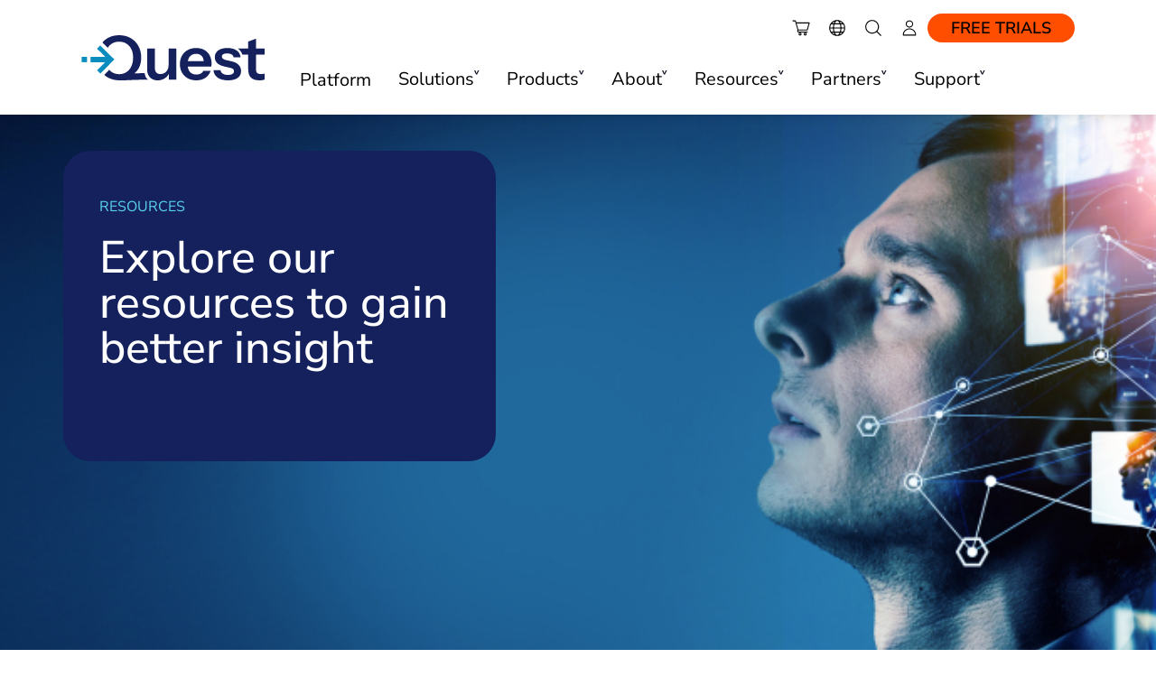

--- FILE ---
content_type: text/html; charset=utf-8
request_url: https://origin.quest.com/resources/
body_size: 57702
content:
<!DOCTYPE html>
<!--[if IE 7]><html class="ie ie7" prefix="og: http://ogp.me/ns#"><![endif]-->
<!--[if IE 8]><html class="ie ie8" prefix="og: http://ogp.me/ns#"><![endif]-->
<!--[if IE 9]><html class="ie ie9" prefix="og: http://ogp.me/ns#"><![endif]-->
<!--[if !IE]> -->
<html prefix="og: http://ogp.me/ns#" lang='en'>
<!-- <![endif]-->
<head>
    <meta charset="utf-8">
    <meta name="viewport" content="width=device-width">
    <title>Resources</title>
    <meta http-equiv="X-UA-Compatible" content="IE=edge">
    <meta name="viewport" content="width=device-width, initial-scale=1">
    
    <!--Meta Tags Starts-->
    <!--<meta http-equiv="X-UA-Compatible" content="IE=100">-->
    <meta name="keywords">
    <meta name="description">
    <meta name="title">
    <meta content="Resources" property="og:title">
        <meta content="https://www.quest.com/images/og/quest-og_159075.jpg" property="og:image">
    <meta content="https://origin.quest.com/resources/" property="og:url">
    <meta property="og:description">

    <meta name="Solution" content="">
    <meta name="Product" content="">
    <meta name="Domain" content="Corporate">
    <meta name="ProductLine" content="">
    <meta name="Portfolio" content="">
    <meta name="Language" content="English">
    <meta name="SiteDomain" content="origin.quest.com" />
    <meta name="Locality" content="en-us" />
    <meta name="SupportProduct" />
    <meta name="ProductLine" content="">
    <meta name="Partner/Direct" content="Direct">
    <meta name="PageUniqueId" content="1113188">

    <meta name="PageTemplate" content="Corporate">

    <meta name="Section" content="resources">
    <meta name="Subsection" content="">
    <!--start Search meta-->
        <!--end Search meta-->
    <link href="/static/bundles/cssquest?v=iyAxJHRSjCiQwmNKCI_sxnCnOrDSwXlUgLyQBbzioD01" rel="stylesheet"/>

    <script src="/static/bundles/jsquest?v=mvLhcCx_Fnc8z6COTzyua6_GK3qrKCcxWGLjm4xV5o81"></script>



            <link rel="alternate" hreflang="en" href="https://www.quest.com/resources/" />
    <link rel="canonical" href="https://www.quest.com/resources/">
    <script type="text/javascript">
        var ProspectOrigin="quest",
					DomainPath = "",
					RootPath = "/",
					SecureRootPath = "https://www.quest.com",
                    IsOISites = "0",
					currentpage = "https://origin.quest.com/resources/",
					siteTags = {
coveotoken: "eyJhbGciOiJIUzI1NiJ9.[base64].czrwcnG-OBDTzBA2EAtDdykKOfaeP2KwM-72ycAo9U8",coveoorgid: "questsoftwareproductionl1k3xvdx",SiteRegWarningMessageEmailRequired: "Please enter a valid Email address",SiteRegWarningMessagePasswordRequired: "Please enter a valid Password",SiteRegPleaseWait: "Please wait...",SiteRegWarningValidPassword: "Please enter a valid Password",SiteRegWarningInvalid: "Invalid",SiteRegWarningInvalidPleaseTryAgain: ". Please try again",SiteRegMessageEmailSameAsOld: "New email cannot be the same as old email",SiteRegWarningInvalidEmail: "Invalid Email. Please try again.",RegLabelDefaultDropdown: "Select",SiteRegWarningErrorSavingProfile: "Error saving Profile, Please complete profile correctly",SiteRegWarningUserEmailExists: "The user with this email already exists",SiteRegWarningCorporateEmailNotAllow: "Corporate email addresses are not allowed",SiteRegLabelCreatePassword: "Create Password",SiteRegWarningInvalidEmailShort: "Email Invalid",SiteUnsWarningSelectReason: "Please select a reason.",SiteRegWarningItemNeedAttentionSingular: "item need attention",SiteRegWarningItemNeedAttentionPlural: "items need attention",SiteSearchDomainUnified: "http://sp10050ecd.guided.ss-omtrdc.net/",EncKey: "1598300138712553",EncIV: "1598300138712553",UtmAppendDomains: "[UtmAppendDomains]",			_: ''
					};
    </script>
    <!-- OneTrust Cookies Consent Notice start for quest.com -->
<script type="text/javascript" src="https://cdn.cookielaw.org/consent/e57654ce-cc55-4c0e-8ea5-4c3fe25a8902/OtAutoBlock.js" ></script>
<script src="https://cdn.cookielaw.org/scripttemplates/otSDKStub.js"  type="text/javascript" charset="UTF-8" data-domain-script="e57654ce-cc55-4c0e-8ea5-4c3fe25a8902" ></script>
<!-- OneTrust Cookies Consent Notice end for quest.com -->
    <link rel="preload" href="/static/fonts/nunito-sans/NunitoSans-VariableFont.ttf" as="font" crossorigin="anonymous" />
<link rel="preload" href="/static/fonts/nunito-sans/NunitoSans-Italic-VariableFont.ttf" as="font" crossorigin="anonymous" />

<style>
@font-face {
  font-family: 'Nunito Sans';
    src: url('/static/fonts/nunito-sans/NunitoSans-Italic-VariableFont.ttf');
    src: url('/static/fonts/nunito-sans/NunitoSans-VariableFont.ttf');
  font-weight: 200 1000;
  font-style: normal;
}
</style>
<!-- V2HeadAll - appears on all domains -->

<link rel="preload" href="/static/css/icomoon/fonts/icomoon.woff2?042325" as="font" crossorigin="anonymous" />

<!--[if IE]><link rel="stylesheet" href="/static/css/bootstrap-ie.min.css"><![endif]-->

<!--[if lte IE 9]>
<script type="text/javascript" async="" src="/Static/js/old-browser.js"></script>
<![endif]-->



<script type="text/javascript">
;window.NREUM||(NREUM={});NREUM.init={distributed_tracing:{enabled:true},privacy:{cookies_enabled:true},ajax:{deny_list:["bam.nr-data.net"]}};

;NREUM.loader_config={accountID:"2004682",trustKey:"82233",agentID:"149388139",licenseKey:"c27add20bd",applicationID:"149387609"};
;NREUM.info={beacon:"bam.nr-data.net",errorBeacon:"bam.nr-data.net",licenseKey:"c27add20bd",applicationID:"149387609",sa:1};
;/*! For license information please see nr-loader-full-1.262.0.min.js.LICENSE.txt */
(()=>{var e,t,r={2983:(e,t,r)=>{"use strict";r.d(t,{D0:()=>v,gD:()=>y,Vp:()=>s,oC:()=>w,fr:()=>I,jD:()=>P,hR:()=>T,xN:()=>b,x1:()=>c,aN:()=>A,V:()=>j});var n=r(384),i=r(7864);const o={beacon:n.NT.beacon,errorBeacon:n.NT.errorBeacon,licenseKey:void 0,applicationID:void 0,sa:void 0,queueTime:void 0,applicationTime:void 0,ttGuid:void 0,user:void 0,account:void 0,product:void 0,extra:void 0,jsAttributes:{},userAttributes:void 0,atts:void 0,transactionName:void 0,tNamePlain:void 0},a={};function s(e){if(!e)throw new Error("All info objects require an agent identifier!");if(!a[e])throw new Error("Info for ".concat(e," was never set"));return a[e]}function c(e,t){if(!e)throw new Error("All info objects require an agent identifier!");a[e]=(0,i.a)(t,o);const r=(0,n.nY)(e);r&&(r.info=a[e])}var d=r(993);const u=e=>{if(!e||"string"!=typeof e)return!1;try{document.createDocumentFragment().querySelector(e)}catch{return!1}return!0};var l=r(2614),f=r(944);const h="[data-nr-mask]",g=()=>{const e={mask_selector:"*",block_selector:"[data-nr-block]",mask_input_options:{color:!1,date:!1,"datetime-local":!1,email:!1,month:!1,number:!1,range:!1,search:!1,tel:!1,text:!1,time:!1,url:!1,week:!1,textarea:!1,select:!1,password:!0}};return{ajax:{deny_list:void 0,block_internal:!0,enabled:!0,harvestTimeSeconds:10,autoStart:!0},distributed_tracing:{enabled:void 0,exclude_newrelic_header:void 0,cors_use_newrelic_header:void 0,cors_use_tracecontext_headers:void 0,allowed_origins:void 0},feature_flags:[],harvest:{tooManyRequestsDelay:60},jserrors:{enabled:!0,harvestTimeSeconds:10,autoStart:!0},logging:{enabled:!0,harvestTimeSeconds:10,autoStart:!0,level:d.p_.INFO},metrics:{enabled:!0,autoStart:!0},obfuscate:void 0,page_action:{enabled:!0,harvestTimeSeconds:30,autoStart:!0},page_view_event:{enabled:!0,autoStart:!0},page_view_timing:{enabled:!0,harvestTimeSeconds:30,long_task:!1,autoStart:!0},privacy:{cookies_enabled:!0},proxy:{assets:void 0,beacon:void 0},session:{expiresMs:l.wk,inactiveMs:l.BB},session_replay:{autoStart:!0,enabled:!1,harvestTimeSeconds:60,preload:!1,sampling_rate:10,error_sampling_rate:100,collect_fonts:!1,inline_images:!1,inline_stylesheet:!0,mask_all_inputs:!0,get mask_text_selector(){return e.mask_selector},set mask_text_selector(t){u(t)?e.mask_selector="".concat(t,",").concat(h):""===t||null===t?e.mask_selector=h:(0,f.R)("An invalid session_replay.mask_selector was provided. '*' will be used.",t)},get block_class(){return"nr-block"},get ignore_class(){return"nr-ignore"},get mask_text_class(){return"nr-mask"},get block_selector(){return e.block_selector},set block_selector(t){u(t)?e.block_selector+=",".concat(t):""!==t&&(0,f.R)("An invalid session_replay.block_selector was provided and will not be used",t)},get mask_input_options(){return e.mask_input_options},set mask_input_options(t){t&&"object"==typeof t?e.mask_input_options={...t,password:!0}:(0,f.R)("An invalid session_replay.mask_input_option was provided and will not be used",t)}},session_trace:{enabled:!0,harvestTimeSeconds:10,autoStart:!0},soft_navigations:{enabled:!0,harvestTimeSeconds:10,autoStart:!0},spa:{enabled:!0,harvestTimeSeconds:10,autoStart:!0},ssl:void 0}},p={},m="All configuration objects require an agent identifier!";function v(e){if(!e)throw new Error(m);if(!p[e])throw new Error("Configuration for ".concat(e," was never set"));return p[e]}function b(e,t){if(!e)throw new Error(m);p[e]=(0,i.a)(t,g());const r=(0,n.nY)(e);r&&(r.init=p[e])}function y(e,t){if(!e)throw new Error(m);var r=v(e);if(r){for(var n=t.split("."),i=0;i<n.length-1;i++)if("object"!=typeof(r=r[n[i]]))return;r=r[n[n.length-1]]}return r}const R={accountID:void 0,trustKey:void 0,agentID:void 0,licenseKey:void 0,applicationID:void 0,xpid:void 0},x={};function w(e){if(!e)throw new Error("All loader-config objects require an agent identifier!");if(!x[e])throw new Error("LoaderConfig for ".concat(e," was never set"));return x[e]}function A(e,t){if(!e)throw new Error("All loader-config objects require an agent identifier!");x[e]=(0,i.a)(t,R);const r=(0,n.nY)(e);r&&(r.loader_config=x[e])}const T=(0,n.dV)().o;var S=r(6154),E=r(9324);const _={buildEnv:E.F3,distMethod:E.Xs,version:E.xv,originTime:S.WN},N={customTransaction:void 0,disabled:!1,isolatedBacklog:!1,loaderType:void 0,maxBytes:3e4,onerror:void 0,origin:""+S.gm.location,ptid:void 0,releaseIds:{},appMetadata:{},session:void 0,denyList:void 0,harvestCount:0,timeKeeper:void 0},O={};function I(e){if(!e)throw new Error("All runtime objects require an agent identifier!");if(!O[e])throw new Error("Runtime for ".concat(e," was never set"));return O[e]}function j(e,t){if(!e)throw new Error("All runtime objects require an agent identifier!");O[e]={...(0,i.a)(t,N),..._};const r=(0,n.nY)(e);r&&(r.runtime=O[e])}function P(e){return function(e){try{const t=s(e);return!!t.licenseKey&&!!t.errorBeacon&&!!t.applicationID}catch(e){return!1}}(e)}},7864:(e,t,r)=>{"use strict";r.d(t,{a:()=>i});var n=r(944);function i(e,t){try{if(!e||"object"!=typeof e)return(0,n.R)("Setting a Configurable requires an object as input");if(!t||"object"!=typeof t)return(0,n.R)("Setting a Configurable requires a model to set its initial properties");const r=Object.create(Object.getPrototypeOf(t),Object.getOwnPropertyDescriptors(t)),o=0===Object.keys(r).length?e:r;for(let a in o)if(void 0!==e[a])try{if(null===e[a]){r[a]=null;continue}Array.isArray(e[a])&&Array.isArray(t[a])?r[a]=Array.from(new Set([...e[a],...t[a]])):"object"==typeof e[a]&&"object"==typeof t[a]?r[a]=i(e[a],t[a]):r[a]=e[a]}catch(e){(0,n.R)("An error occurred while setting a property of a Configurable",e)}return r}catch(e){(0,n.R)("An error occured while setting a Configurable",e)}}},9324:(e,t,r)=>{"use strict";r.d(t,{F3:()=>i,Xs:()=>o,Yq:()=>a,xv:()=>n});const n="1.262.0",i="PROD",o="CDN",a="2.0.0-alpha.12"},6154:(e,t,r)=>{"use strict";r.d(t,{OF:()=>d,RI:()=>i,Vr:()=>h,WN:()=>g,bv:()=>o,gm:()=>a,lR:()=>l,lT:()=>f,m:()=>c,mw:()=>s,sb:()=>u});var n=r(1863);const i="undefined"!=typeof window&&!!window.document,o="undefined"!=typeof WorkerGlobalScope&&("undefined"!=typeof self&&self instanceof WorkerGlobalScope&&self.navigator instanceof WorkerNavigator||"undefined"!=typeof globalThis&&globalThis instanceof WorkerGlobalScope&&globalThis.navigator instanceof WorkerNavigator),a=i?window:"undefined"!=typeof WorkerGlobalScope&&("undefined"!=typeof self&&self instanceof WorkerGlobalScope&&self||"undefined"!=typeof globalThis&&globalThis instanceof WorkerGlobalScope&&globalThis),s=Boolean("hidden"===a?.document?.visibilityState),c=""+a?.location,d=/iPad|iPhone|iPod/.test(a.navigator?.userAgent),u=d&&"undefined"==typeof SharedWorker,l=(()=>{const e=a.navigator?.userAgent?.match(/Firefox[/\s](\d+\.\d+)/);return Array.isArray(e)&&e.length>=2?+e[1]:0})(),f=Boolean(i&&window.document.documentMode),h=!!a.navigator?.sendBeacon,g=Date.now()-(0,n.t)()},4777:(e,t,r)=>{"use strict";r.d(t,{J:()=>o});var n=r(944);const i={agentIdentifier:"",ee:void 0};class o{constructor(e){try{if("object"!=typeof e)return(0,n.R)("shared context requires an object as input");this.sharedContext={},Object.assign(this.sharedContext,i),Object.entries(e).forEach((e=>{let[t,r]=e;Object.keys(i).includes(t)&&(this.sharedContext[t]=r)}))}catch(e){(0,n.R)("An error occurred while setting SharedContext",e)}}}},7295:(e,t,r)=>{"use strict";r.d(t,{Xv:()=>a,gX:()=>i,iW:()=>o});var n=[];function i(e){if(!e||o(e))return!1;if(0===n.length)return!0;for(var t=0;t<n.length;t++){var r=n[t];if("*"===r.hostname)return!1;if(s(r.hostname,e.hostname)&&c(r.pathname,e.pathname))return!1}return!0}function o(e){return void 0===e.hostname}function a(e){if(n=[],e&&e.length)for(var t=0;t<e.length;t++){let r=e[t];if(!r)continue;0===r.indexOf("http://")?r=r.substring(7):0===r.indexOf("https://")&&(r=r.substring(8));const i=r.indexOf("/");let o,a;i>0?(o=r.substring(0,i),a=r.substring(i)):(o=r,a="");let[s]=o.split(":");n.push({hostname:s,pathname:a})}}function s(e,t){return!(e.length>t.length)&&t.indexOf(e)===t.length-e.length}function c(e,t){return 0===e.indexOf("/")&&(e=e.substring(1)),0===t.indexOf("/")&&(t=t.substring(1)),""===e||e===t}},1687:(e,t,r)=>{"use strict";r.d(t,{Ak:()=>c,Ze:()=>l,x3:()=>d});var n=r(7836),i=r(1478),o=r(3606),a=r(860);const s={};function c(e,t){const r={staged:!1,priority:a.P[t]||0};u(e),s[e].get(t)||s[e].set(t,r)}function d(e,t){e&&s[e]&&(s[e].get(t)&&s[e].delete(t),h(e,t,!1),s[e].size&&f(e))}function u(e){if(!e)throw new Error("agentIdentifier required");s[e]||(s[e]=new Map)}function l(){let e=arguments.length>0&&void 0!==arguments[0]?arguments[0]:"",t=arguments.length>1&&void 0!==arguments[1]?arguments[1]:"feature",r=arguments.length>2&&void 0!==arguments[2]&&arguments[2];if(u(e),!e||!s[e].get(t)||r)return h(e,t);s[e].get(t).staged=!0,f(e)}function f(e){const t=Array.from(s[e]);t.every((e=>{let[t,r]=e;return r.staged}))&&(t.sort(((e,t)=>e[1].priority-t[1].priority)),t.forEach((t=>{let[r]=t;s[e].delete(r),h(e,r)})))}function h(e,t){let r=!(arguments.length>2&&void 0!==arguments[2])||arguments[2];const a=e?n.ee.get(e):n.ee,s=o.i.handlers;if(a.backlog&&s){if(r){const e=a.backlog[t],r=s[t];if(r){for(let t=0;e&&t<e.length;++t)g(e[t],r);(0,i.$)(r,(function(e,t){(0,i.$)(t,(function(t,r){r[0].on(e,r[1])}))}))}}a.isolatedBacklog||delete s[t],a.backlog[t]=null,a.emit("drain-"+t,[])}}function g(e,t){var r=e[1];(0,i.$)(t[r],(function(t,r){var n=e[0];if(r[0]===n){var i=r[1],o=e[3],a=e[2];i.apply(o,a)}}))}},7836:(e,t,r)=>{"use strict";r.d(t,{P:()=>c,ee:()=>d});var n=r(384),i=r(8990),o=r(2983),a=r(2646),s=r(5607);const c="nr@context:".concat(s.W),d=function e(t,r){var n={},s={},u={},l=!1;try{l=16===r.length&&(0,o.fr)(r).isolatedBacklog}catch(e){}var f={on:g,addEventListener:g,removeEventListener:function(e,t){var r=n[e];if(!r)return;for(var i=0;i<r.length;i++)r[i]===t&&r.splice(i,1)},emit:function(e,r,n,i,o){!1!==o&&(o=!0);if(d.aborted&&!i)return;t&&o&&t.emit(e,r,n);for(var a=h(n),c=p(e),u=c.length,l=0;l<u;l++)c[l].apply(a,r);var g=v()[s[e]];g&&g.push([f,e,r,a]);return a},get:m,listeners:p,context:h,buffer:function(e,t){const r=v();if(t=t||"feature",f.aborted)return;Object.entries(e||{}).forEach((e=>{let[n,i]=e;s[i]=t,t in r||(r[t]=[])}))},abort:function(){f._aborted=!0,Object.keys(f.backlog).forEach((e=>{delete f.backlog[e]}))},isBuffering:function(e){return!!v()[s[e]]},debugId:r,backlog:l?{}:t&&"object"==typeof t.backlog?t.backlog:{},isolatedBacklog:l};return Object.defineProperty(f,"aborted",{get:()=>{let e=f._aborted||!1;return e||(t&&(e=t.aborted),e)}}),f;function h(e){return e&&e instanceof a.y?e:e?(0,i.I)(e,c,(()=>new a.y(c))):new a.y(c)}function g(e,t){n[e]=p(e).concat(t)}function p(e){return n[e]||[]}function m(t){return u[t]=u[t]||e(f,t)}function v(){return f.backlog}}(void 0,"globalEE"),u=(0,n.Zm)();u.ee||(u.ee=d)},2646:(e,t,r)=>{"use strict";r.d(t,{y:()=>n});class n{constructor(e){this.contextId=e}}},9908:(e,t,r)=>{"use strict";r.d(t,{d:()=>n,p:()=>i});var n=r(7836).ee.get("handle");function i(e,t,r,i,o){o?(o.buffer([e],i),o.emit(e,t,r)):(n.buffer([e],i),n.emit(e,t,r))}},3606:(e,t,r)=>{"use strict";r.d(t,{i:()=>o});var n=r(9908);o.on=a;var i=o.handlers={};function o(e,t,r,o){a(o||n.d,i,e,t,r)}function a(e,t,r,i,o){o||(o="feature"),e||(e=n.d);var a=t[o]=t[o]||{};(a[r]=a[r]||[]).push([e,i])}},3878:(e,t,r)=>{"use strict";r.d(t,{DD:()=>c,jT:()=>a,sp:()=>s});var n=r(6154);let i=!1,o=!1;try{const e={get passive(){return i=!0,!1},get signal(){return o=!0,!1}};n.gm.addEventListener("test",null,e),n.gm.removeEventListener("test",null,e)}catch(e){}function a(e,t){return i||o?{capture:!!e,passive:i,signal:t}:!!e}function s(e,t){let r=arguments.length>2&&void 0!==arguments[2]&&arguments[2],n=arguments.length>3?arguments[3]:void 0;window.addEventListener(e,t,a(r,n))}function c(e,t){let r=arguments.length>2&&void 0!==arguments[2]&&arguments[2],n=arguments.length>3?arguments[3]:void 0;document.addEventListener(e,t,a(r,n))}},5607:(e,t,r)=>{"use strict";r.d(t,{W:()=>n});const n=(0,r(9566).bz)()},9566:(e,t,r)=>{"use strict";r.d(t,{LA:()=>s,ZF:()=>c,bz:()=>a,el:()=>d});var n=r(6154);const i="xxxxxxxx-xxxx-4xxx-yxxx-xxxxxxxxxxxx";function o(e,t){return e?15&e[t]:16*Math.random()|0}function a(){const e=n.gm?.crypto||n.gm?.msCrypto;let t,r=0;return e&&e.getRandomValues&&(t=e.getRandomValues(new Uint8Array(30))),i.split("").map((e=>"x"===e?o(t,r++).toString(16):"y"===e?(3&o()|8).toString(16):e)).join("")}function s(e){const t=n.gm?.crypto||n.gm?.msCrypto;let r,i=0;t&&t.getRandomValues&&(r=t.getRandomValues(new Uint8Array(e)));const a=[];for(var s=0;s<e;s++)a.push(o(r,i++).toString(16));return a.join("")}function c(){return s(16)}function d(){return s(32)}},2614:(e,t,r)=>{"use strict";r.d(t,{BB:()=>a,H3:()=>n,g:()=>d,iL:()=>c,tS:()=>s,uh:()=>i,wk:()=>o});const n="NRBA",i="SESSION",o=144e5,a=18e5,s={STARTED:"session-started",PAUSE:"session-pause",RESET:"session-reset",RESUME:"session-resume",UPDATE:"session-update"},c={SAME_TAB:"same-tab",CROSS_TAB:"cross-tab"},d={OFF:0,FULL:1,ERROR:2}},1863:(e,t,r)=>{"use strict";function n(){return Math.floor(performance.now())}r.d(t,{t:()=>n})},7485:(e,t,r)=>{"use strict";r.d(t,{D:()=>i});var n=r(6154);function i(e){if(0===(e||"").indexOf("data:"))return{protocol:"data"};try{const t=new URL(e,location.href),r={port:t.port,hostname:t.hostname,pathname:t.pathname,search:t.search,protocol:t.protocol.slice(0,t.protocol.indexOf(":")),sameOrigin:t.protocol===n.gm?.location?.protocol&&t.host===n.gm?.location?.host};return r.port&&""!==r.port||("http:"===t.protocol&&(r.port="80"),"https:"===t.protocol&&(r.port="443")),r.pathname&&""!==r.pathname?r.pathname.startsWith("/")||(r.pathname="/".concat(r.pathname)):r.pathname="/",r}catch(e){return{}}}},944:(e,t,r)=>{"use strict";function n(e,t){"function"==typeof console.warn&&(console.warn("New Relic: ".concat(e)),t&&console.warn(t))}r.d(t,{R:()=>n})},5284:(e,t,r)=>{"use strict";r.d(t,{t:()=>c,B:()=>s});var n=r(7836),i=r(6154);const o="newrelic";const a=new Set,s={};function c(e,t){const r=n.ee.get(t);s[t]??={},e&&"object"==typeof e&&(a.has(t)||(r.emit("rumresp",[e]),s[t]=e,a.add(t),function(){let e=arguments.length>0&&void 0!==arguments[0]?arguments[0]:{};try{i.gm.dispatchEvent(new CustomEvent(o,{detail:e}))}catch(e){}}({loaded:!0})))}},8990:(e,t,r)=>{"use strict";r.d(t,{I:()=>i});var n=Object.prototype.hasOwnProperty;function i(e,t,r){if(n.call(e,t))return e[t];var i=r();if(Object.defineProperty&&Object.keys)try{return Object.defineProperty(e,t,{value:i,writable:!0,enumerable:!1}),i}catch(e){}return e[t]=i,i}},6389:(e,t,r)=>{"use strict";function n(e){var t=this;let r=arguments.length>1&&void 0!==arguments[1]?arguments[1]:500,n=arguments.length>2&&void 0!==arguments[2]?arguments[2]:{};const i=n?.leading||!1;let o;return function(){for(var n=arguments.length,a=new Array(n),s=0;s<n;s++)a[s]=arguments[s];i&&void 0===o&&(e.apply(t,a),o=setTimeout((()=>{o=clearTimeout(o)}),r)),i||(clearTimeout(o),o=setTimeout((()=>{e.apply(t,a)}),r))}}function i(e){var t=this;let r=!1;return function(){if(!r){r=!0;for(var n=arguments.length,i=new Array(n),o=0;o<n;o++)i[o]=arguments[o];e.apply(t,i)}}}r.d(t,{J:()=>i,s:()=>n})},1478:(e,t,r)=>{"use strict";r.d(t,{$:()=>n});const n=(e,t)=>Object.entries(e||{}).map((e=>{let[r,n]=e;return t(r,n)}))},3304:(e,t,r)=>{"use strict";r.d(t,{A:()=>o});var n=r(7836);const i=()=>{const e=new WeakSet;return(t,r)=>{if("object"==typeof r&&null!==r){if(e.has(r))return;e.add(r)}return r}};function o(e){try{return JSON.stringify(e,i())}catch(e){try{n.ee.emit("internal-error",[e])}catch(e){}}}},5289:(e,t,r)=>{"use strict";r.d(t,{GG:()=>o,sB:()=>a});var n=r(3878);function i(){return"undefined"==typeof document||"complete"===document.readyState}function o(e,t){if(i())return e();(0,n.sp)("load",e,t)}function a(e){if(i())return e();(0,n.DD)("DOMContentLoaded",e)}},384:(e,t,r)=>{"use strict";r.d(t,{NT:()=>o,US:()=>u,Zm:()=>a,bQ:()=>c,dV:()=>s,nY:()=>d,pV:()=>l});var n=r(6154),i=r(1863);const o={beacon:"bam.nr-data.net",errorBeacon:"bam.nr-data.net"};function a(){return n.gm.NREUM||(n.gm.NREUM={}),void 0===n.gm.newrelic&&(n.gm.newrelic=n.gm.NREUM),n.gm.NREUM}function s(){let e=a();return e.o||(e.o={ST:n.gm.setTimeout,SI:n.gm.setImmediate,CT:n.gm.clearTimeout,XHR:n.gm.XMLHttpRequest,REQ:n.gm.Request,EV:n.gm.Event,PR:n.gm.Promise,MO:n.gm.MutationObserver,FETCH:n.gm.fetch}),e}function c(e,t){let r=a();r.initializedAgents??={},t.initializedAt={ms:(0,i.t)(),date:new Date},r.initializedAgents[e]=t}function d(e){let t=a();return t.initializedAgents?.[e]}function u(e,t){a()[e]=t}function l(){return function(){let e=a();const t=e.info||{};e.info={beacon:o.beacon,errorBeacon:o.errorBeacon,...t}}(),function(){let e=a();const t=e.init||{};e.init={...t}}(),s(),function(){let e=a();const t=e.loader_config||{};e.loader_config={...t}}(),a()}},2843:(e,t,r)=>{"use strict";r.d(t,{u:()=>i});var n=r(3878);function i(e){let t=arguments.length>1&&void 0!==arguments[1]&&arguments[1],r=arguments.length>2?arguments[2]:void 0,i=arguments.length>3?arguments[3]:void 0;(0,n.DD)("visibilitychange",(function(){if(t)return void("hidden"===document.visibilityState&&e());e(document.visibilityState)}),r,i)}},8941:(e,t,r)=>{"use strict";r.d(t,{um:()=>f,NZ:()=>x,vC:()=>T,bX:()=>O});var n=r(7836),i=r(3434),o=r(8990),a=r(6154);const s={},c=a.gm.XMLHttpRequest,d="addEventListener",u="removeEventListener",l="nr@wrapped:".concat(n.P);function f(e){var t=function(e){return(e||n.ee).get("events")}(e);if(s[t.debugId]++)return t;s[t.debugId]=1;var r=(0,i.YM)(t,!0);function f(e){r.inPlace(e,[d,u],"-",g)}function g(e,t){return e[1]}return"getPrototypeOf"in Object&&(a.RI&&h(document,f),h(a.gm,f),h(c.prototype,f)),t.on(d+"-start",(function(e,t){var n=e[1];if(null!==n&&("function"==typeof n||"object"==typeof n)){var i=(0,o.I)(n,l,(function(){var e={object:function(){if("function"!=typeof n.handleEvent)return;return n.handleEvent.apply(n,arguments)},function:n}[typeof n];return e?r(e,"fn-",null,e.name||"anonymous"):n}));this.wrapped=e[1]=i}})),t.on(u+"-start",(function(e){e[1]=this.wrapped||e[1]})),t}function h(e,t){let r=e;for(;"object"==typeof r&&!Object.prototype.hasOwnProperty.call(r,d);)r=Object.getPrototypeOf(r);for(var n=arguments.length,i=new Array(n>2?n-2:0),o=2;o<n;o++)i[o-2]=arguments[o];r&&t(r,...i)}var g="fetch-",p=g+"body-",m=["arrayBuffer","blob","json","text","formData"],v=a.gm.Request,b=a.gm.Response,y="prototype";const R={};function x(e){const t=function(e){return(e||n.ee).get("fetch")}(e);if(!(v&&b&&a.gm.fetch))return t;if(R[t.debugId]++)return t;function r(e,r,i){var o=e[r];"function"==typeof o&&(e[r]=function(){var e,r=[...arguments],a={};t.emit(i+"before-start",[r],a),a[n.P]&&a[n.P].dt&&(e=a[n.P].dt);var s=o.apply(this,r);return t.emit(i+"start",[r,e],s),s.then((function(e){return t.emit(i+"end",[null,e],s),e}),(function(e){throw t.emit(i+"end",[e],s),e}))})}return R[t.debugId]=1,m.forEach((e=>{r(v[y],e,p),r(b[y],e,p)})),r(a.gm,"fetch",g),t.on(g+"end",(function(e,r){var n=this;if(r){var i=r.headers.get("content-length");null!==i&&(n.rxSize=i),t.emit(g+"done",[null,r],n)}else t.emit(g+"done",[e],n)})),t}const w={},A=["pushState","replaceState"];function T(e){const t=function(e){return(e||n.ee).get("history")}(e);return!a.RI||w[t.debugId]++||(w[t.debugId]=1,(0,i.YM)(t).inPlace(window.history,A,"-")),t}var S=r(3878);var E=r(944);const _={},N=["open","send"];function O(e){var t=e||n.ee;const r=function(e){return(e||n.ee).get("xhr")}(t);if(_[r.debugId]++)return r;_[r.debugId]=1,f(t);var o=(0,i.YM)(r),s=a.gm.XMLHttpRequest,c=a.gm.MutationObserver,d=a.gm.Promise,u=a.gm.setInterval,l="readystatechange",h=["onload","onerror","onabort","onloadstart","onloadend","onprogress","ontimeout"],g=[],p=a.gm.XMLHttpRequest=function(e){const t=new s(e),n=r.context(t);try{r.emit("new-xhr",[t],n),t.addEventListener(l,(i=n,function(){var e=this;e.readyState>3&&!i.resolved&&(i.resolved=!0,r.emit("xhr-resolved",[],e)),o.inPlace(e,h,"fn-",x)}),(0,S.jT)(!1))}catch(e){(0,E.R)("An error occurred while intercepting XHR",e);try{r.emit("internal-error",[e])}catch(e){}}var i;return t};function m(e,t){o.inPlace(t,["onreadystatechange"],"fn-",x)}if(function(e,t){for(var r in e)t[r]=e[r]}(s,p),p.prototype=s.prototype,o.inPlace(p.prototype,N,"-xhr-",x),r.on("send-xhr-start",(function(e,t){m(e,t),function(e){g.push(e),c&&(v?v.then(R):u?u(R):(b=-b,y.data=b))}(t)})),r.on("open-xhr-start",m),c){var v=d&&d.resolve();if(!u&&!d){var b=1,y=document.createTextNode(b);new c(R).observe(y,{characterData:!0})}}else t.on("fn-end",(function(e){e[0]&&e[0].type===l||R()}));function R(){for(var e=0;e<g.length;e++)m(0,g[e]);g.length&&(g=[])}function x(e,t){return t}return r}},3434:(e,t,r)=>{"use strict";r.d(t,{YM:()=>c});var n=r(7836),i=r(5607);const o="nr@original:".concat(i.W);var a=Object.prototype.hasOwnProperty,s=!1;function c(e,t){return e||(e=n.ee),r.inPlace=function(e,t,n,i,o){n||(n="");const a="-"===n.charAt(0);for(let s=0;s<t.length;s++){const c=t[s],d=e[c];u(d)||(e[c]=r(d,a?c+n:n,i,c,o))}},r.flag=o,r;function r(t,r,n,s,c){return u(t)?t:(r||(r=""),nrWrapper[o]=t,function(e,t,r){if(Object.defineProperty&&Object.keys)try{return Object.keys(e).forEach((function(r){Object.defineProperty(t,r,{get:function(){return e[r]},set:function(t){return e[r]=t,t}})})),t}catch(e){d([e],r)}for(var n in e)a.call(e,n)&&(t[n]=e[n])}(t,nrWrapper,e),nrWrapper);function nrWrapper(){var o,a,u,l;try{a=this,o=[...arguments],u="function"==typeof n?n(o,a):n||{}}catch(t){d([t,"",[o,a,s],u],e)}i(r+"start",[o,a,s],u,c);try{return l=t.apply(a,o)}catch(e){throw i(r+"err",[o,a,e],u,c),e}finally{i(r+"end",[o,a,l],u,c)}}}function i(r,n,i,o){if(!s||t){var a=s;s=!0;try{e.emit(r,n,i,t,o)}catch(t){d([t,r,n,i],e)}s=a}}}function d(e,t){t||(t=n.ee);try{t.emit("internal-error",e)}catch(e){}}function u(e){return!(e&&"function"==typeof e&&e.apply&&!e[o])}},9300:(e,t,r)=>{"use strict";r.d(t,{T:()=>n});const n=r(860).K.ajax},6774:(e,t,r)=>{"use strict";r.d(t,{T:()=>n});const n=r(860).K.jserrors},993:(e,t,r)=>{"use strict";r.d(t,{ET:()=>o,It:()=>s,TZ:()=>a,YY:()=>d,bu:()=>c,p_:()=>i,zk:()=>u});var n=r(860);const i={ERROR:"ERROR",WARN:"WARN",INFO:"INFO",DEBUG:"DEBUG",TRACE:"TRACE"},o="log",a=n.K.logging,s=1e6,c="failed to wrap logger: ",d="invalid log level: ",u="ignored log: "},3785:(e,t,r)=>{"use strict";r.d(t,{R:()=>c,b:()=>d});var n=r(9908),i=r(1863),o=r(860),a=r(3969),s=r(993);function c(e,t){let r=arguments.length>2&&void 0!==arguments[2]?arguments[2]:{},c=arguments.length>3&&void 0!==arguments[3]?arguments[3]:s.p_.INFO;(0,n.p)(a.xV,["API/logging/".concat(c.toLowerCase(),"/called")],void 0,o.K.metrics,e),(0,n.p)(s.ET,[(0,i.t)(),t,r,c],void 0,o.K.logging,e)}function d(e){return"string"==typeof e&&Object.values(s.p_).some((t=>t===e))}},3969:(e,t,r)=>{"use strict";r.d(t,{TZ:()=>n,XG:()=>s,rs:()=>i,xV:()=>a,z_:()=>o});const n=r(860).K.metrics,i="sm",o="cm",a="storeSupportabilityMetrics",s="storeEventMetrics"},8166:(e,t,r)=>{"use strict";r.d(t,{T:()=>n});const n=r(860).K.pageAction},6630:(e,t,r)=>{"use strict";r.d(t,{T:()=>n});const n=r(860).K.pageViewEvent},782:(e,t,r)=>{"use strict";r.d(t,{T:()=>n});const n=r(860).K.pageViewTiming},6344:(e,t,r)=>{"use strict";r.d(t,{BB:()=>f,G4:()=>o,It:()=>c,No:()=>d,Qb:()=>h,TZ:()=>i,Ug:()=>a,_s:()=>s,bc:()=>l,yP:()=>u});var n=r(2614);const i=r(860).K.sessionReplay,o={RECORD:"recordReplay",PAUSE:"pauseReplay",REPLAY_RUNNING:"replayRunning",ERROR_DURING_REPLAY:"errorDuringReplay"},a=.12,s={DomContentLoaded:0,Load:1,FullSnapshot:2,IncrementalSnapshot:3,Meta:4,Custom:5},c=1e6,d=64e3,u={[n.g.ERROR]:15e3,[n.g.FULL]:3e5,[n.g.OFF]:0},l={RESET:{message:"Session was reset",sm:"Reset"},IMPORT:{message:"Recorder failed to import",sm:"Import"},TOO_MANY:{message:"429: Too Many Requests",sm:"Too-Many"},TOO_BIG:{message:"Payload was too large",sm:"Too-Big"},CROSS_TAB:{message:"Session Entity was set to OFF on another tab",sm:"Cross-Tab"},ENTITLEMENTS:{message:"Session Replay is not allowed and will not be started",sm:"Entitlement"}},f=5e3,h={API:"api"}},5270:(e,t,r)=>{"use strict";r.d(t,{Aw:()=>s,CT:()=>c,SR:()=>a});var n=r(2983),i=r(7767),o=r(6154);function a(e){return!!n.hR.MO&&(0,i.V)(e)&&!0===(0,n.gD)(e,"session_trace.enabled")}function s(e){return!0===(0,n.gD)(e,"session_replay.preload")&&a(e)}function c(e,t){const r=t.correctAbsoluteTimestamp(e);return{originalTimestamp:e,correctedTimestamp:r,timestampDiff:e-r,originTime:o.WN,correctedOriginTime:t.correctedOriginTime,originTimeDiff:Math.floor(o.WN-t.correctedOriginTime)}}},3738:(e,t,r)=>{"use strict";r.d(t,{He:()=>i,Kp:()=>s,Lc:()=>d,Rz:()=>u,TZ:()=>n,bD:()=>o,d3:()=>a,jx:()=>l,uP:()=>c});const n=r(860).K.sessionTrace,i="bstResource",o="resource",a="-start",s="-end",c="fn"+a,d="fn"+s,u="pushState",l=1e3},4234:(e,t,r)=>{"use strict";r.d(t,{W:()=>i});var n=r(7836);class i{constructor(e,t,r){this.agentIdentifier=e,this.aggregator=t,this.ee=n.ee.get(e),this.featureName=r,this.blocked=!1}}},7767:(e,t,r)=>{"use strict";r.d(t,{V:()=>o});var n=r(2983),i=r(6154);const o=e=>i.RI&&!0===(0,n.gD)(e,"privacy.cookies_enabled")},425:(e,t,r)=>{"use strict";r.d(t,{j:()=>N});var n=r(860),i=r(2983),o=r(9908),a=r(7836),s=r(1687),c=r(5289),d=r(6154),u=r(944),l=r(3969),f=r(384),h=r(6344);const g=["setErrorHandler","finished","addToTrace","addRelease","addPageAction","setCurrentRouteName","setPageViewName","setCustomAttribute","interaction","noticeError","setUserId","setApplicationVersion","start",h.G4.RECORD,h.G4.PAUSE,"log","wrapLogger"],p=["setErrorHandler","finished","addToTrace","addRelease"];var m=r(1863),v=r(2614),b=r(993),y=r(3785),R=r(2646),x=r(3434);function w(e,t,r,n){if("object"!=typeof t||!t||"string"!=typeof r||!r||"function"!=typeof t[r])return(0,u.R)(b.bu+"invalid argument(s)");const i=function(e){return(e||a.ee).get("logger")}(e),o=(0,x.YM)(i),s=new R.y(a.P);return s.level=n.level,s.customAttributes=n.customAttributes,o.inPlace(t,[r],"wrap-logger-",s),i}function A(){const e=(0,f.pV)();g.forEach((t=>{e[t]=function(){for(var r=arguments.length,n=new Array(r),i=0;i<r;i++)n[i]=arguments[i];return function(t){for(var r=arguments.length,n=new Array(r>1?r-1:0),i=1;i<r;i++)n[i-1]=arguments[i];let o=[];return Object.values(e.initializedAgents).forEach((e=>{e&&e.api?e.exposed&&e.api[t]&&o.push(e.api[t](...n)):(0,u.R)("Call to api '".concat(t,"' made before agent fully initialized."))})),o.length>1?o:o[0]}(t,...n)}}))}const T={};var S=r(5284);const E=e=>{const t=e.startsWith("http");e+="/",r.p=t?e:"https://"+e};let _=!1;function N(e){let t=arguments.length>1&&void 0!==arguments[1]?arguments[1]:{},g=arguments.length>2?arguments[2]:void 0,R=arguments.length>3?arguments[3]:void 0,{init:x,info:N,loader_config:O,runtime:I={loaderType:g},exposed:j=!0}=t;const P=(0,f.pV)();N||(x=P.init,N=P.info,O=P.loader_config),(0,i.xN)(e.agentIdentifier,x||{}),(0,i.aN)(e.agentIdentifier,O||{}),N.jsAttributes??={},d.bv&&(N.jsAttributes.isWorker=!0),(0,i.x1)(e.agentIdentifier,N);const C=(0,i.D0)(e.agentIdentifier),k=[N.beacon,N.errorBeacon];_||(C.proxy.assets&&(E(C.proxy.assets),k.push(C.proxy.assets)),C.proxy.beacon&&k.push(C.proxy.beacon),A(),(0,f.US)("activatedFeatures",S.B),e.runSoftNavOverSpa&&=!0===C.soft_navigations.enabled&&C.feature_flags.includes("soft_nav")),I.denyList=[...C.ajax.deny_list||[],...C.ajax.block_internal?k:[]],I.ptid=e.agentIdentifier,(0,i.V)(e.agentIdentifier,I),void 0===e.api&&(e.api=function(e,t){let f=arguments.length>2&&void 0!==arguments[2]&&arguments[2];t||(0,s.Ak)(e,"api");const g={};var R=a.ee.get(e),x=R.get("tracer");T[e]=v.g.OFF,R.on(h.G4.REPLAY_RUNNING,(t=>{T[e]=t}));var A="api-",S=A+"ixn-";function E(t,r,n,o){const a=(0,i.Vp)(e);return null===r?delete a.jsAttributes[t]:(0,i.x1)(e,{...a,jsAttributes:{...a.jsAttributes,[t]:r}}),O(A,n,!0,o||null===r?"session":void 0)(t,r)}function _(){}g.log=function(e){let{customAttributes:t={},level:r=b.p_.INFO}=arguments.length>1&&void 0!==arguments[1]?arguments[1]:{};(0,y.R)(R,e,t,r)},g.wrapLogger=function(e,t){let{customAttributes:r={},level:n=b.p_.INFO}=arguments.length>2&&void 0!==arguments[2]?arguments[2]:{};w(R,e,t,{customAttributes:r,level:n})},p.forEach((e=>{g[e]=O(A,e,!0,"api")})),g.addPageAction=O(A,"addPageAction",!0,n.K.pageAction),g.setPageViewName=function(t,r){if("string"==typeof t)return"/"!==t.charAt(0)&&(t="/"+t),(0,i.fr)(e).customTransaction=(r||"http://custom.transaction")+t,O(A,"setPageViewName",!0)()},g.setCustomAttribute=function(e,t){let r=arguments.length>2&&void 0!==arguments[2]&&arguments[2];if("string"==typeof e){if(["string","number","boolean"].includes(typeof t)||null===t)return E(e,t,"setCustomAttribute",r);(0,u.R)("Failed to execute setCustomAttribute.\nNon-null value must be a string, number or boolean type, but a type of <".concat(typeof t,"> was provided."))}else(0,u.R)("Failed to execute setCustomAttribute.\nName must be a string type, but a type of <".concat(typeof e,"> was provided."))},g.setUserId=function(e){if("string"==typeof e||null===e)return E("enduser.id",e,"setUserId",!0);(0,u.R)("Failed to execute setUserId.\nNon-null value must be a string type, but a type of <".concat(typeof e,"> was provided."))},g.setApplicationVersion=function(e){if("string"==typeof e||null===e)return E("application.version",e,"setApplicationVersion",!1);(0,u.R)("Failed to execute setApplicationVersion. Expected <String | null>, but got <".concat(typeof e,">."))},g.start=()=>{try{(0,o.p)(l.xV,["API/start/called"],void 0,n.K.metrics,R),R.emit("manual-start-all")}catch(e){(0,u.R)("An unexpected issue occurred",e)}},g[h.G4.RECORD]=function(){(0,o.p)(l.xV,["API/recordReplay/called"],void 0,n.K.metrics,R),(0,o.p)(h.G4.RECORD,[],void 0,n.K.sessionReplay,R)},g[h.G4.PAUSE]=function(){(0,o.p)(l.xV,["API/pauseReplay/called"],void 0,n.K.metrics,R),(0,o.p)(h.G4.PAUSE,[],void 0,n.K.sessionReplay,R)},g.interaction=function(e){return(new _).get("object"==typeof e?e:{})};const N=_.prototype={createTracer:function(e,t){var r={},i=this,a="function"==typeof t;return(0,o.p)(l.xV,["API/createTracer/called"],void 0,n.K.metrics,R),f||(0,o.p)(S+"tracer",[(0,m.t)(),e,r],i,n.K.spa,R),function(){if(x.emit((a?"":"no-")+"fn-start",[(0,m.t)(),i,a],r),a)try{return t.apply(this,arguments)}catch(e){const t="string"==typeof e?new Error(e):e;throw x.emit("fn-err",[arguments,this,t],r),t}finally{x.emit("fn-end",[(0,m.t)()],r)}}}};function O(e,t,r,i){return function(){return(0,o.p)(l.xV,["API/"+t+"/called"],void 0,n.K.metrics,R),i&&(0,o.p)(e+t,[(0,m.t)(),...arguments],r?null:this,i,R),r?void 0:this}}function I(){r.e(891).then(r.bind(r,8778)).then((t=>{let{setAPI:r}=t;r(e),(0,s.Ze)(e,"api")})).catch((e=>{(0,u.R)("Downloading runtime APIs failed...",e),R.abort()}))}return["actionText","setName","setAttribute","save","ignore","onEnd","getContext","end","get"].forEach((e=>{N[e]=O(S,e,void 0,f?n.K.softNav:n.K.spa)})),g.setCurrentRouteName=f?O(S,"routeName",void 0,n.K.softNav):O(A,"routeName",!0,n.K.spa),g.noticeError=function(t,r){"string"==typeof t&&(t=new Error(t)),(0,o.p)(l.xV,["API/noticeError/called"],void 0,n.K.metrics,R),(0,o.p)("err",[t,(0,m.t)(),!1,r,!!T[e]],void 0,n.K.jserrors,R)},d.RI?(0,c.GG)((()=>I()),!0):I(),g}(e.agentIdentifier,R,e.runSoftNavOverSpa)),void 0===e.exposed&&(e.exposed=j),_=!0}},8374:(e,t,r)=>{r.nc=(()=>{try{return document?.currentScript?.nonce}catch(e){}return""})()},860:(e,t,r)=>{"use strict";r.d(t,{K:()=>n,P:()=>i});const n={ajax:"ajax",jserrors:"jserrors",logging:"logging",metrics:"metrics",pageAction:"page_action",pageViewEvent:"page_view_event",pageViewTiming:"page_view_timing",sessionReplay:"session_replay",sessionTrace:"session_trace",softNav:"soft_navigations",spa:"spa"},i={[n.pageViewEvent]:1,[n.pageViewTiming]:2,[n.metrics]:3,[n.jserrors]:4,[n.spa]:5,[n.ajax]:6,[n.sessionTrace]:7,[n.pageAction]:8,[n.softNav]:9,[n.sessionReplay]:10,[n.logging]:11}}},n={};function i(e){var t=n[e];if(void 0!==t)return t.exports;var o=n[e]={exports:{}};return r[e](o,o.exports,i),o.exports}i.m=r,i.d=(e,t)=>{for(var r in t)i.o(t,r)&&!i.o(e,r)&&Object.defineProperty(e,r,{enumerable:!0,get:t[r]})},i.f={},i.e=e=>Promise.all(Object.keys(i.f).reduce(((t,r)=>(i.f[r](e,t),t)),[])),i.u=e=>({95:"nr-full-compressor",222:"nr-full-recorder",891:"nr-full"}[e]+"-1.262.0.min.js"),i.o=(e,t)=>Object.prototype.hasOwnProperty.call(e,t),e={},t="NRBA-1.262.0.PROD:",i.l=(r,n,o,a)=>{if(e[r])e[r].push(n);else{var s,c;if(void 0!==o)for(var d=document.getElementsByTagName("script"),u=0;u<d.length;u++){var l=d[u];if(l.getAttribute("src")==r||l.getAttribute("data-webpack")==t+o){s=l;break}}if(!s){c=!0;var f={891:"sha512-RpO2L0kWYrpNQYe2XP247agJ1cXWlg7hlMaPXyqQLBtbo0MmQBZ9yaocnO6/nK4u16z3Lj/XKK2a7Lvs/Ljbug==",222:"sha512-WFFChc3V3jQOuIiZjWVnGNpdN8Jxv3yLwSNZx0esJ87M5xULBljxqz5cEqFGgZ2BsWuHYIJJubddL2obvkc8pQ==",95:"sha512-nJqZILmgL2fLttaZ9oH9GsLF8Bdn+thtxnIHTtxOth3+LAtRxGY4y0btQLh8czvrWHnX9zy8LtOV7ML4GnQtXQ=="};(s=document.createElement("script")).charset="utf-8",s.timeout=120,i.nc&&s.setAttribute("nonce",i.nc),s.setAttribute("data-webpack",t+o),s.src=r,0!==s.src.indexOf(window.location.origin+"/")&&(s.crossOrigin="anonymous"),f[a]&&(s.integrity=f[a])}e[r]=[n];var h=(t,n)=>{s.onerror=s.onload=null,clearTimeout(g);var i=e[r];if(delete e[r],s.parentNode&&s.parentNode.removeChild(s),i&&i.forEach((e=>e(n))),t)return t(n)},g=setTimeout(h.bind(null,void 0,{type:"timeout",target:s}),12e4);s.onerror=h.bind(null,s.onerror),s.onload=h.bind(null,s.onload),c&&document.head.appendChild(s)}},i.r=e=>{"undefined"!=typeof Symbol&&Symbol.toStringTag&&Object.defineProperty(e,Symbol.toStringTag,{value:"Module"}),Object.defineProperty(e,"__esModule",{value:!0})},i.p="https://js-agent.newrelic.com/",(()=>{var e={959:0,85:0};i.f.j=(t,r)=>{var n=i.o(e,t)?e[t]:void 0;if(0!==n)if(n)r.push(n[2]);else{var o=new Promise(((r,i)=>n=e[t]=[r,i]));r.push(n[2]=o);var a=i.p+i.u(t),s=new Error;i.l(a,(r=>{if(i.o(e,t)&&(0!==(n=e[t])&&(e[t]=void 0),n)){var o=r&&("load"===r.type?"missing":r.type),a=r&&r.target&&r.target.src;s.message="Loading chunk "+t+" failed.\n("+o+": "+a+")",s.name="ChunkLoadError",s.type=o,s.request=a,n[1](s)}}),"chunk-"+t,t)}};var t=(t,r)=>{var n,o,[a,s,c]=r,d=0;if(a.some((t=>0!==e[t]))){for(n in s)i.o(s,n)&&(i.m[n]=s[n]);if(c)c(i)}for(t&&t(r);d<a.length;d++)o=a[d],i.o(e,o)&&e[o]&&e[o][0](),e[o]=0},r=self["webpackChunk:NRBA-1.262.0.PROD"]=self["webpackChunk:NRBA-1.262.0.PROD"]||[];r.forEach(t.bind(null,0)),r.push=t.bind(null,r.push.bind(r))})(),(()=>{"use strict";i(8374);var e=i(944),t=i(6344),r=i(9566),n=i(7836);class o{agentIdentifier;constructor(){let e=arguments.length>0&&void 0!==arguments[0]?arguments[0]:(0,r.LA)(16);this.agentIdentifier=e,this.ee=n.ee.get(e)}#e(t){for(var r=arguments.length,n=new Array(r>1?r-1:0),i=1;i<r;i++)n[i-1]=arguments[i];if("function"==typeof this.api?.[t])return this.api[t](...n);(0,e.R)("Call to agent api ".concat(t," failed. The API is not currently initialized."))}addPageAction(e,t){return this.#e("addPageAction",e,t)}setPageViewName(e,t){return this.#e("setPageViewName",e,t)}setCustomAttribute(e,t,r){return this.#e("setCustomAttribute",e,t,r)}noticeError(e,t){return this.#e("noticeError",e,t)}setUserId(e){return this.#e("setUserId",e)}setApplicationVersion(e){return this.#e("setApplicationVersion",e)}setErrorHandler(e){return this.#e("setErrorHandler",e)}finished(e){return this.#e("finished",e)}addRelease(e,t){return this.#e("addRelease",e,t)}start(e){return this.#e("start",e)}recordReplay(){return this.#e(t.G4.RECORD)}pauseReplay(){return this.#e(t.G4.PAUSE)}addToTrace(e){return this.#e("addToTrace",e)}setCurrentRouteName(e){return this.#e("setCurrentRouteName",e)}interaction(){return this.#e("interaction")}log(e,t){return this.#e("logInfo",e,t)}wrapLogger(e,t,r){return this.#e("wrapLogger",e,t,r)}}var a=i(860),s=i(2983);const c=Object.values(a.K);function d(e){const t={};return c.forEach((r=>{t[r]=function(e,t){return!0===(0,s.gD)(t,"".concat(e,".enabled"))}(r,e)})),t}var u=i(425);var l=i(1687),f=i(4234),h=i(5289),g=i(6154),p=i(5270),m=i(7767),v=i(6389);class b extends f.W{constructor(e,t,r){let n=!(arguments.length>3&&void 0!==arguments[3])||arguments[3];super(e,t,r),this.auto=n,this.abortHandler=void 0,this.featAggregate=void 0,this.onAggregateImported=void 0,!1===(0,s.gD)(this.agentIdentifier,"".concat(this.featureName,".autoStart"))&&(this.auto=!1),this.auto?(0,l.Ak)(e,r):this.ee.on("manual-start-all",(0,v.J)((()=>{(0,l.Ak)(this.agentIdentifier,this.featureName),this.auto=!0,this.importAggregator()})))}importAggregator(){let t,r=arguments.length>0&&void 0!==arguments[0]?arguments[0]:{};if(this.featAggregate||!this.auto)return;this.onAggregateImported=new Promise((e=>{t=e}));const n=async()=>{let n;try{if((0,m.V)(this.agentIdentifier)){const{setupAgentSession:e}=await i.e(891).then(i.bind(i,6526));n=e(this.agentIdentifier)}}catch(t){(0,e.R)("A problem occurred when starting up session manager. This page will not start or extend any session.",t),this.ee.emit("internal-error",[t]),this.featureName===a.K.sessionReplay&&this.abortHandler?.()}try{if(!this.#t(this.featureName,n))return(0,l.Ze)(this.agentIdentifier,this.featureName),void t(!1);const{lazyFeatureLoader:e}=await i.e(891).then(i.bind(i,6103)),{Aggregate:o}=await e(this.featureName,"aggregate");this.featAggregate=new o(this.agentIdentifier,this.aggregator,r),t(!0)}catch(r){(0,e.R)("Downloading and initializing ".concat(this.featureName," failed..."),r),this.abortHandler?.(),(0,l.Ze)(this.agentIdentifier,this.featureName,!0),t(!1),this.ee&&this.ee.abort()}};g.RI?(0,h.GG)((()=>n()),!0):n()}#t(e,t){switch(e){case a.K.sessionReplay:return(0,p.SR)(this.agentIdentifier)&&!!t;case a.K.sessionTrace:return!!t;default:return!0}}}var y=i(6630);class R extends b{static featureName=y.T;constructor(e,t){let r=!(arguments.length>2&&void 0!==arguments[2])||arguments[2];super(e,t,y.T,r),this.importAggregator()}}var x=i(4777),w=i(1478);class A extends x.J{constructor(e){super(e),this.aggregatedData={}}store(e,t,r,n,i){var o=this.getBucket(e,t,r,i);return o.metrics=function(e,t){t||(t={count:0});return t.count+=1,(0,w.$)(e,(function(e,r){t[e]=T(r,t[e])})),t}(n,o.metrics),o}merge(e,t,r,n,i){var o=this.getBucket(e,t,n,i);if(o.metrics){var a=o.metrics;a.count+=r.count,(0,w.$)(r,(function(e,t){if("count"!==e){var n=a[e],i=r[e];i&&!i.c?a[e]=T(i.t,n):a[e]=function(e,t){if(!t)return e;t.c||(t=S(t.t));return t.min=Math.min(e.min,t.min),t.max=Math.max(e.max,t.max),t.t+=e.t,t.sos+=e.sos,t.c+=e.c,t}(i,a[e])}}))}else o.metrics=r}storeMetric(e,t,r,n){var i=this.getBucket(e,t,r);return i.stats=T(n,i.stats),i}getBucket(e,t,r,n){this.aggregatedData[e]||(this.aggregatedData[e]={});var i=this.aggregatedData[e][t];return i||(i=this.aggregatedData[e][t]={params:r||{}},n&&(i.custom=n)),i}get(e,t){return t?this.aggregatedData[e]&&this.aggregatedData[e][t]:this.aggregatedData[e]}take(e){for(var t={},r="",n=!1,i=0;i<e.length;i++)t[r=e[i]]=Object.values(this.aggregatedData[r]||{}),t[r].length&&(n=!0),delete this.aggregatedData[r];return n?t:null}}function T(e,t){return null==e?function(e){e?e.c++:e={c:1};return e}(t):t?(t.c||(t=S(t.t)),t.c+=1,t.t+=e,t.sos+=e*e,e>t.max&&(t.max=e),e<t.min&&(t.min=e),t):{t:e}}function S(e){return{t:e,min:e,max:e,sos:e*e,c:1}}var E=i(384),_=i(3304);var N=i(9908),O=i(2843),I=i(3878),j=i(782),P=i(1863);class C extends b{static featureName=j.T;constructor(e,t){let r=!(arguments.length>2&&void 0!==arguments[2])||arguments[2];super(e,t,j.T,r),g.RI&&((0,O.u)((()=>(0,N.p)("docHidden",[(0,P.t)()],void 0,j.T,this.ee)),!0),(0,I.sp)("pagehide",(()=>(0,N.p)("winPagehide",[(0,P.t)()],void 0,j.T,this.ee))),this.importAggregator())}}var k=i(3969);class D extends b{static featureName=k.TZ;constructor(e,t){let r=!(arguments.length>2&&void 0!==arguments[2])||arguments[2];super(e,t,k.TZ,r),this.importAggregator()}}var H=i(6774);class L{constructor(e,t,r,n,i){this.name="UncaughtError",this.message="string"==typeof e?e:(0,_.A)(e),this.sourceURL=t,this.line=r,this.column=n,this.__newrelic=i}}function M(e){return F(e)?e:new L(void 0!==e?.message?e.message:e,e?.filename||e?.sourceURL,e?.lineno||e?.line,e?.colno||e?.col,e?.__newrelic)}function K(e){let t="Unhandled Promise Rejection";if(F(e?.reason))try{return e.reason.message=t+": "+e.reason.message,M(e.reason)}catch(t){return M(e.reason)}if(void 0===e.reason)return M(t);const r=M(e.reason);return r.message=t+": "+r?.message,r}function U(e){if(e.error instanceof SyntaxError&&!/:\d+$/.test(e.error.stack?.trim())){const t=new L(e.message,e.filename,e.lineno,e.colno,e.error.__newrelic);return t.name=SyntaxError.name,t}return F(e.error)?e.error:M(e)}function F(e){return e instanceof Error&&!!e.stack}class B extends b{static featureName=H.T;#r=!1;constructor(e,r){let n=!(arguments.length>2&&void 0!==arguments[2])||arguments[2];super(e,r,H.T,n);try{this.removeOnAbort=new AbortController}catch(e){}this.ee.on("internal-error",(e=>{this.abortHandler&&(0,N.p)("ierr",[M(e),(0,P.t)(),!0,{},this.#r],void 0,this.featureName,this.ee)})),this.ee.on(t.G4.REPLAY_RUNNING,(e=>{this.#r=e})),g.gm.addEventListener("unhandledrejection",(e=>{this.abortHandler&&(0,N.p)("err",[K(e),(0,P.t)(),!1,{unhandledPromiseRejection:1},this.#r],void 0,this.featureName,this.ee)}),(0,I.jT)(!1,this.removeOnAbort?.signal)),g.gm.addEventListener("error",(e=>{this.abortHandler&&(0,N.p)("err",[U(e),(0,P.t)(),!1,{},this.#r],void 0,this.featureName,this.ee)}),(0,I.jT)(!1,this.removeOnAbort?.signal)),this.abortHandler=this.#n,this.importAggregator()}#n(){this.removeOnAbort?.abort(),this.abortHandler=void 0}}var V=i(8990);let G=1;const z="nr@id";function W(e){const t=typeof e;return!e||"object"!==t&&"function"!==t?-1:e===g.gm?0:(0,V.I)(e,z,(function(){return G++}))}function q(e){if("string"==typeof e&&e.length)return e.length;if("object"==typeof e){if("undefined"!=typeof ArrayBuffer&&e instanceof ArrayBuffer&&e.byteLength)return e.byteLength;if("undefined"!=typeof Blob&&e instanceof Blob&&e.size)return e.size;if(!("undefined"!=typeof FormData&&e instanceof FormData))try{return(0,_.A)(e).length}catch(e){return}}}var Z=i(8941),Y=i(7485);class X{constructor(e){this.agentIdentifier=e}generateTracePayload(e){if(!this.shouldGenerateTrace(e))return null;var t=(0,s.oC)(this.agentIdentifier);if(!t)return null;var n=(t.accountID||"").toString()||null,i=(t.agentID||"").toString()||null,o=(t.trustKey||"").toString()||null;if(!n||!i)return null;var a=(0,r.ZF)(),c=(0,r.el)(),d=Date.now(),u={spanId:a,traceId:c,timestamp:d};return(e.sameOrigin||this.isAllowedOrigin(e)&&this.useTraceContextHeadersForCors())&&(u.traceContextParentHeader=this.generateTraceContextParentHeader(a,c),u.traceContextStateHeader=this.generateTraceContextStateHeader(a,d,n,i,o)),(e.sameOrigin&&!this.excludeNewrelicHeader()||!e.sameOrigin&&this.isAllowedOrigin(e)&&this.useNewrelicHeaderForCors())&&(u.newrelicHeader=this.generateTraceHeader(a,c,d,n,i,o)),u}generateTraceContextParentHeader(e,t){return"00-"+t+"-"+e+"-01"}generateTraceContextStateHeader(e,t,r,n,i){return i+"@nr=0-1-"+r+"-"+n+"-"+e+"----"+t}generateTraceHeader(e,t,r,n,i,o){if(!("function"==typeof g.gm?.btoa))return null;var a={v:[0,1],d:{ty:"Browser",ac:n,ap:i,id:e,tr:t,ti:r}};return o&&n!==o&&(a.d.tk=o),btoa((0,_.A)(a))}shouldGenerateTrace(e){return this.isDtEnabled()&&this.isAllowedOrigin(e)}isAllowedOrigin(e){var t=!1,r={};if((0,s.gD)(this.agentIdentifier,"distributed_tracing")&&(r=(0,s.D0)(this.agentIdentifier).distributed_tracing),e.sameOrigin)t=!0;else if(r.allowed_origins instanceof Array)for(var n=0;n<r.allowed_origins.length;n++){var i=(0,Y.D)(r.allowed_origins[n]);if(e.hostname===i.hostname&&e.protocol===i.protocol&&e.port===i.port){t=!0;break}}return t}isDtEnabled(){var e=(0,s.gD)(this.agentIdentifier,"distributed_tracing");return!!e&&!!e.enabled}excludeNewrelicHeader(){var e=(0,s.gD)(this.agentIdentifier,"distributed_tracing");return!!e&&!!e.exclude_newrelic_header}useNewrelicHeaderForCors(){var e=(0,s.gD)(this.agentIdentifier,"distributed_tracing");return!!e&&!1!==e.cors_use_newrelic_header}useTraceContextHeadersForCors(){var e=(0,s.gD)(this.agentIdentifier,"distributed_tracing");return!!e&&!!e.cors_use_tracecontext_headers}}var J=i(9300),Q=i(7295),ee=["load","error","abort","timeout"],te=ee.length,re=s.hR.REQ,ne=s.hR.XHR;class ie extends b{static featureName=J.T;constructor(e,t){let r=!(arguments.length>2&&void 0!==arguments[2])||arguments[2];super(e,t,J.T,r),this.dt=new X(e),this.handler=(e,t,r,n)=>(0,N.p)(e,t,r,n,this.ee);try{const e={xmlhttprequest:"xhr",fetch:"fetch",beacon:"beacon"};g.gm?.performance?.getEntriesByType("resource").forEach((t=>{if(t.initiatorType in e&&0!==t.responseStatus){const r={status:t.responseStatus},n={rxSize:t.transferSize,duration:Math.floor(t.duration),cbTime:0};oe(r,t.name),this.handler("xhr",[r,n,t.startTime,t.responseEnd,e[t.initiatorType]],void 0,a.K.ajax)}}))}catch(e){}(0,Z.NZ)(this.ee),(0,Z.bX)(this.ee),function(e,t,r,n){function i(e){var t=this;t.totalCbs=0,t.called=0,t.cbTime=0,t.end=w,t.ended=!1,t.xhrGuids={},t.lastSize=null,t.loadCaptureCalled=!1,t.params=this.params||{},t.metrics=this.metrics||{},e.addEventListener("load",(function(r){A(t,e)}),(0,I.jT)(!1)),g.lR||e.addEventListener("progress",(function(e){t.lastSize=e.loaded}),(0,I.jT)(!1))}function o(e){this.params={method:e[0]},oe(this,e[1]),this.metrics={}}function c(t,r){var i=(0,s.oC)(e);i.xpid&&this.sameOrigin&&r.setRequestHeader("X-NewRelic-ID",i.xpid);var o=n.generateTracePayload(this.parsedOrigin);if(o){var a=!1;o.newrelicHeader&&(r.setRequestHeader("newrelic",o.newrelicHeader),a=!0),o.traceContextParentHeader&&(r.setRequestHeader("traceparent",o.traceContextParentHeader),o.traceContextStateHeader&&r.setRequestHeader("tracestate",o.traceContextStateHeader),a=!0),a&&(this.dt=o)}}function d(e,r){var n=this.metrics,i=e[0],o=this;if(n&&i){var a=q(i);a&&(n.txSize=a)}this.startTime=(0,P.t)(),this.body=i,this.listener=function(e){try{"abort"!==e.type||o.loadCaptureCalled||(o.params.aborted=!0),("load"!==e.type||o.called===o.totalCbs&&(o.onloadCalled||"function"!=typeof r.onload)&&"function"==typeof o.end)&&o.end(r)}catch(e){try{t.emit("internal-error",[e])}catch(e){}}};for(var s=0;s<te;s++)r.addEventListener(ee[s],this.listener,(0,I.jT)(!1))}function u(e,t,r){this.cbTime+=e,t?this.onloadCalled=!0:this.called+=1,this.called!==this.totalCbs||!this.onloadCalled&&"function"==typeof r.onload||"function"!=typeof this.end||this.end(r)}function l(e,t){var r=""+W(e)+!!t;this.xhrGuids&&!this.xhrGuids[r]&&(this.xhrGuids[r]=!0,this.totalCbs+=1)}function f(e,t){var r=""+W(e)+!!t;this.xhrGuids&&this.xhrGuids[r]&&(delete this.xhrGuids[r],this.totalCbs-=1)}function h(){this.endTime=(0,P.t)()}function p(e,r){r instanceof ne&&"load"===e[0]&&t.emit("xhr-load-added",[e[1],e[2]],r)}function m(e,r){r instanceof ne&&"load"===e[0]&&t.emit("xhr-load-removed",[e[1],e[2]],r)}function v(e,t,r){t instanceof ne&&("onload"===r&&(this.onload=!0),("load"===(e[0]&&e[0].type)||this.onload)&&(this.xhrCbStart=(0,P.t)()))}function b(e,r){this.xhrCbStart&&t.emit("xhr-cb-time",[(0,P.t)()-this.xhrCbStart,this.onload,r],r)}function y(e){var t,r=e[1]||{};if("string"==typeof e[0]?0===(t=e[0]).length&&g.RI&&(t=""+g.gm.location.href):e[0]&&e[0].url?t=e[0].url:g.gm?.URL&&e[0]&&e[0]instanceof URL?t=e[0].href:"function"==typeof e[0].toString&&(t=e[0].toString()),"string"==typeof t&&0!==t.length){t&&(this.parsedOrigin=(0,Y.D)(t),this.sameOrigin=this.parsedOrigin.sameOrigin);var i=n.generateTracePayload(this.parsedOrigin);if(i&&(i.newrelicHeader||i.traceContextParentHeader))if(e[0]&&e[0].headers)s(e[0].headers,i)&&(this.dt=i);else{var o={};for(var a in r)o[a]=r[a];o.headers=new Headers(r.headers||{}),s(o.headers,i)&&(this.dt=i),e.length>1?e[1]=o:e.push(o)}}function s(e,t){var r=!1;return t.newrelicHeader&&(e.set("newrelic",t.newrelicHeader),r=!0),t.traceContextParentHeader&&(e.set("traceparent",t.traceContextParentHeader),t.traceContextStateHeader&&e.set("tracestate",t.traceContextStateHeader),r=!0),r}}function R(e,t){this.params={},this.metrics={},this.startTime=(0,P.t)(),this.dt=t,e.length>=1&&(this.target=e[0]),e.length>=2&&(this.opts=e[1]);var r,n=this.opts||{},i=this.target;"string"==typeof i?r=i:"object"==typeof i&&i instanceof re?r=i.url:g.gm?.URL&&"object"==typeof i&&i instanceof URL&&(r=i.href),oe(this,r);var o=(""+(i&&i instanceof re&&i.method||n.method||"GET")).toUpperCase();this.params.method=o,this.body=n.body,this.txSize=q(n.body)||0}function x(e,t){if(this.endTime=(0,P.t)(),this.params||(this.params={}),(0,Q.iW)(this.params))return;let n;this.params.status=t?t.status:0,"string"==typeof this.rxSize&&this.rxSize.length>0&&(n=+this.rxSize);const i={txSize:this.txSize,rxSize:n,duration:(0,P.t)()-this.startTime};r("xhr",[this.params,i,this.startTime,this.endTime,"fetch"],this,a.K.ajax)}function w(e){const t=this.params,n=this.metrics;if(!this.ended){this.ended=!0;for(let t=0;t<te;t++)e.removeEventListener(ee[t],this.listener,!1);t.aborted||(0,Q.iW)(t)||(n.duration=(0,P.t)()-this.startTime,this.loadCaptureCalled||4!==e.readyState?null==t.status&&(t.status=0):A(this,e),n.cbTime=this.cbTime,r("xhr",[t,n,this.startTime,this.endTime,"xhr"],this,a.K.ajax))}}function A(e,r){e.params.status=r.status;var n=function(e,t){var r=e.responseType;return"json"===r&&null!==t?t:"arraybuffer"===r||"blob"===r||"json"===r?q(e.response):"text"===r||""===r||void 0===r?q(e.responseText):void 0}(r,e.lastSize);if(n&&(e.metrics.rxSize=n),e.sameOrigin){var i=r.getResponseHeader("X-NewRelic-App-Data");i&&((0,N.p)(k.rs,["Ajax/CrossApplicationTracing/Header/Seen"],void 0,a.K.metrics,t),e.params.cat=i.split(", ").pop())}e.loadCaptureCalled=!0}t.on("new-xhr",i),t.on("open-xhr-start",o),t.on("open-xhr-end",c),t.on("send-xhr-start",d),t.on("xhr-cb-time",u),t.on("xhr-load-added",l),t.on("xhr-load-removed",f),t.on("xhr-resolved",h),t.on("addEventListener-end",p),t.on("removeEventListener-end",m),t.on("fn-end",b),t.on("fetch-before-start",y),t.on("fetch-start",R),t.on("fn-start",v),t.on("fetch-done",x)}(e,this.ee,this.handler,this.dt),this.importAggregator()}}function oe(e,t){var r=(0,Y.D)(t),n=e.params||e;n.hostname=r.hostname,n.port=r.port,n.protocol=r.protocol,n.host=r.hostname+":"+r.port,n.pathname=r.pathname,e.parsedOrigin=r,e.sameOrigin=r.sameOrigin}var ae=i(3738);const{He:se,bD:ce,d3:de,Kp:ue,TZ:le,Lc:fe,uP:he,Rz:ge}=ae;var pe=i(2614);class me extends b{static featureName=t.TZ;#i;constructor(e,r){let n,i=!(arguments.length>2&&void 0!==arguments[2])||arguments[2];super(e,r,t.TZ,i),this.replayRunning=!1;try{n=JSON.parse(localStorage.getItem("".concat(pe.H3,"_").concat(pe.uh)))}catch(e){}(0,p.SR)(e)&&this.ee.on(t.G4.RECORD,(()=>this.#o())),this.#a(n)?(this.#i=n?.sessionReplayMode,this.#s()):this.importAggregator(),this.ee.on("err",(e=>{this.replayRunning&&(this.errorNoticed=!0,(0,N.p)(t.G4.ERROR_DURING_REPLAY,[e],void 0,this.featureName,this.ee))})),this.ee.on(t.G4.REPLAY_RUNNING,(e=>{this.replayRunning=e}))}#a(e){return e&&(e.sessionReplayMode===pe.g.FULL||e.sessionReplayMode===pe.g.ERROR)||(0,p.Aw)(this.agentIdentifier)}#c=!1;async#s(e){if(!this.#c){this.#c=!0;try{const{Recorder:t}=await Promise.all([i.e(891),i.e(222)]).then(i.bind(i,2496));this.recorder??=new t({mode:this.#i,agentIdentifier:this.agentIdentifier,trigger:e,ee:this.ee}),this.recorder.startRecording(),this.abortHandler=this.recorder.stopRecording}catch(e){}this.importAggregator({recorder:this.recorder,errorNoticed:this.errorNoticed})}}#o(){this.featAggregate?this.featAggregate.mode!==pe.g.FULL&&this.featAggregate.initializeRecording(pe.g.FULL,!0):(this.#i=pe.g.FULL,this.#s(t.Qb.API),this.recorder&&this.recorder.parent.mode!==pe.g.FULL&&(this.recorder.parent.mode=pe.g.FULL,this.recorder.stopRecording(),this.recorder.startRecording(),this.abortHandler=this.recorder.stopRecording))}}var ve=i(8166);class be extends b{static featureName=ve.T;constructor(e,t){let r=!(arguments.length>2&&void 0!==arguments[2])||arguments[2];super(e,t,ve.T,r),this.importAggregator()}}var ye=i(993),Re=i(3785);class xe extends b{static featureName=ye.TZ;constructor(e,t){let r=!(arguments.length>2&&void 0!==arguments[2])||arguments[2];super(e,t,ye.TZ,r);const n=this.ee;this.ee.on("wrap-logger-end",(function(e){let[t]=e;const{level:r,customAttributes:i}=this;(0,Re.R)(n,t,i,r)})),this.importAggregator()}}new class extends o{constructor(t,r){super(r),g.gm?(this.sharedAggregator=new A({agentIdentifier:this.agentIdentifier}),this.features={},(0,E.bQ)(this.agentIdentifier,this),this.desiredFeatures=new Set(t.features||[]),this.desiredFeatures.add(R),this.runSoftNavOverSpa=[...this.desiredFeatures].some((e=>e.featureName===a.K.softNav)),(0,u.j)(this,t,t.loaderType||"agent"),this.run()):(0,e.R)("Failed to initialize the agent. Could not determine the runtime environment.")}get config(){return{info:this.info,init:this.init,loader_config:this.loader_config,runtime:this.runtime}}run(){try{const t=d(this.agentIdentifier),r=[...this.desiredFeatures];r.sort(((e,t)=>a.P[e.featureName]-a.P[t.featureName])),r.forEach((r=>{if(!t[r.featureName]&&r.featureName!==a.K.pageViewEvent)return;if(this.runSoftNavOverSpa&&r.featureName===a.K.spa)return;if(!this.runSoftNavOverSpa&&r.featureName===a.K.softNav)return;const n=function(e){switch(e){case a.K.ajax:return[a.K.jserrors];case a.K.sessionTrace:return[a.K.ajax,a.K.pageViewEvent];case a.K.sessionReplay:return[a.K.sessionTrace];case a.K.pageViewTiming:return[a.K.pageViewEvent];default:return[]}}(r.featureName);n.every((e=>e in this.features))||(0,e.R)("".concat(r.featureName," is enabled but one or more dependent features has not been initialized (").concat((0,_.A)(n),"). This may cause unintended consequences or missing data...")),this.features[r.featureName]=new r(this.agentIdentifier,this.sharedAggregator)}))}catch(t){(0,e.R)("Failed to initialize all enabled instrument classes (agent aborted) -",t);for(const e in this.features)this.features[e].abortHandler?.();const r=(0,E.Zm)();delete r.initializedAgents[this.agentIdentifier]?.api,delete r.initializedAgents[this.agentIdentifier]?.features,delete this.sharedAggregator;return r.ee.get(this.agentIdentifier).abort(),!1}}}({features:[R,C,class extends b{static featureName=le;constructor(e,t){super(e,t,le,!(arguments.length>2&&void 0!==arguments[2])||arguments[2]);if(!(0,m.V)(this.agentIdentifier))return void(0,l.x3)(this.agentIdentifier,this.featureName);const r=this.ee;let n;(0,Z.vC)(r),this.eventsEE=(0,Z.um)(r),this.eventsEE.on(he,(function(e,t){this.bstStart=(0,P.t)()})),this.eventsEE.on(fe,(function(e,t){(0,N.p)("bst",[e[0],t,this.bstStart,(0,P.t)()],void 0,a.K.sessionTrace,r)})),r.on(ge+de,(function(e){this.time=(0,P.t)(),this.startPath=location.pathname+location.hash})),r.on(ge+ue,(function(e){(0,N.p)("bstHist",[location.pathname+location.hash,this.startPath,this.time],void 0,a.K.sessionTrace,r)}));try{n=new PerformanceObserver((e=>{const t=e.getEntries();(0,N.p)(se,[t],void 0,a.K.sessionTrace,r)})),n.observe({type:ce,buffered:!0})}catch(e){}this.importAggregator({resourceObserver:n})}},me,ie,D,be,B,xe],loaderType:"pro"})})()})();
</script>
<!-- V2Head us-en quest -->
<link rel="stylesheet" href="/static/css/v3/header-footer.min.css?06012025">
<script type="text/javascript" src="/static/js/v3/header-footer.min.js?06012023"></script>

<!-- Google Tag Manager -->
<script>
	if (location.search !== '?noGTM') {
		(function (w, d, s, l, i) {
			var auth = 'jlc0VhasTaHuB1JSfC7_hg', env = '2';
			if (/^(preview|uat|test)\./.test(location.hostname)) {
				auth = 'bZHomhIJMjGthVlghvS2cg';
				env = '13';
			} else if (/^stage./.test(location.hostname)) {
				auth = 'CyBBILA_PdJXM7JWv35i_A';
				env = '76';
			}
			w[l] = w[l] || [];
			w[l].push({
				'gtm.start':
					new Date().getTime(), event: 'gtm.js'
			});
			var f = d.getElementsByTagName(s)[0],
				j = d.createElement(s), dl = l != 'dataLayer' ? '&l=' + l : '';
			j.async = true;
			j.src =
				'https://www.googletagmanager.com/gtm.js?id=' + i + dl + '&gtm_auth='+auth+'&gtm_preview=env-'+env+'&gtm_cookies_win=x';
			f.parentNode.insertBefore(j, f);
		})(window, document, 'script', 'dataLayer', 'GTM-M8J6VX');
	}
</script>
<!-- End Google Tag Manager -->

<meta name="twitter:card" content="summary_large_image">
<meta name="twitter:site" content="@Quest">

<script type="application/ld+json">
	{
		"@context": "http://schema.org",
		"@type": "Organization",
		"url": "https://www.quest.com",
		"logo": "https://www.quest.com/images/shared/quest-logo.png",
		"sameAs" : [
			"https://facebook.com/questsoftware",
			"https://plus.google.com/102956101365345137794/",
			"https://www.linkedin.com/company/quest-software?trk=biz-companies-cym",
			"https://twitter.com/quest"
		]
	}
</script>
<script type="application/ld+json">
	{
		"@context": "http://schema.org",
		"@type": "WebSite",
		"name": "Quest Software",
		"url": "https://www.quest.com/",
		"potentialAction": {
			"@type": "SearchAction",
			"target": "https://www.quest.com/search/results/?q={search_term_string}",
			"query-input": "required name=search_term_string"
		}
	}
</script>

<script>
	$(document).ready(function() {
		var metaTag = $('meta[name="PageTemplate"]');
		if (metaTag.length > 0) {
			var contentValue = metaTag.attr('content');
			var requestPricing = $('#hv3-bottom').find('[data-type="Request Pricing"]');
			var freeTrial = $('#hv3-bottom').find('[data-type="Free Trials"]');
			if (contentValue === "Product" || contentValue === "Product Sub Page") {
				$(requestPricing).css('display', 'none');
				$(freeTrial).css('margin-right', '10px');
			}
		}
	});
</script>


    <!--MasterHeadElq starts here-->
    
    <!--MasterHeadElq ends here-->
    <!--[if lt IE 9]>

    <script src="//oss.maxcdn.com/html5shiv/3.7.2/html5shiv.min.js"></script>

    <script src="//oss.maxcdn.com/respond/1.4.2/respond.min.js"></script>

    <![endif]-->
    <!-- CoveoGlobalScript -->
<link rel="stylesheet" href="/static/coveo/css/coveofullsearch.min.css" />
<link rel="stylesheet" href="/static/css/coveo_override.min.css" />

<script src="/static/js/coveo_nav_search.min.js"></script>
<script src="/static/coveo/js/coveojssearch.lazy.min.js" class="coveo-script"></script>
<script src="/static/coveo/js/templates/templates.min.js"></script>
<script src="/static/js/coveo_include.min.js"></script>

<script src="/static/js/coveo_override.min.js"></script>
            <script type="text/javascript">
                function OptanonWrapper() { }
            </script>
    </head>
<body class=" ">
     <!--googleoff: index-->
    <!-- Google Tag Manager (noscript) -->
<noscript><iframe src="https://www.googletagmanager.com/ns.html?id=GTM-WL4XTFT&gtm_auth=rzoVjdaUaz1R-hf_MVC_Jg&gtm_preview=env-1&gtm_cookies_win=x"
height="0" width="0" style="display:none;visibility:hidden"></iframe></noscript>
<!-- End Google Tag Manager (noscript) -->


    <div id="optinwrapper" class="hide"></div>
    <input type="hidden" value="US" id="CountryCodeValue" />
    <input type="hidden" id="CKCountryCode" />
    <input type="hidden" id="FormFillType">
    <input type="hidden" value="quest" id="siteprefix" />
    <input type="hidden" id="buyxcodewithparam" />

    <div class="site-wrapper">
        <div class="site-canvas">
            <!-- BEGIN NOINDEX -->
            <header class="masthead mh" id="masthead">

                

                <div id="old-browser">For the best web experience, please use IE11+, Chrome, Firefox, or Safari<a href="JavaScript:void(0)" id="old-browser-close"></a></div>

                

                <style>
	.zambi-v3 .sticky-wrap.stuck {
		z-index: 999;
	}
	#masthead #head-v4.qst-marketing-header .sticky-wrap .container {
		width: 1440px !important;
		max-width: 100%;
		margin: 0 auto !important;
		padding: 0 90px !important;
		height: 127px !important;
	}
	#head-v4.qst-marketing-header {
		z-index: 1002 !important;
		position: relative !important;
		width: 100%;
		background: #fff;
		box-shadow: 1px -1px 12px #00000029;
		margin: 0;
		padding: 0;
	}
	#head-v4 #hv3-top {
		display: none;
	}
	#head-v4 #hv3-top {
		font-size: 0;
		height: 0;
		background: #00556c;
	}
	#head-v4 #hv3-top > .container > ul {
		margin: 0;
		padding: 0;
		list-style: none;
		text-align: right;
	}
	#site-header {
		z-index: 1001 !important;
		position: relative !important;
	}
	#head-v4.qst-marketing-header,
	#site-header {
		transition: all 0.3s ease;
	}
	#head-v4.qst-marketing-header.stuck,
	#site-header.stuck {
		position: fixed !important;
		top: 0;
		left: 0;
		right: 0;
		width: 100%;
		z-index: 9999;
		box-shadow: 0 2px 10px rgb(0 0 0 / 0.1);
		animation: slideDown 0.3s ease-out;
	}
	#site-header.stick-active,
	#head-v4.stick-active {
		position: fixed !important;
		top: 0;
		width: 100%;
		z-index: 1004;
	}
	.header-hidden {
		display: none !important;
	}
	#hv3-bottom.mobile-nav-open nav {
		display: block !important;
		transform: translateX(0) !important;
	}
	#head-v4.qst-marketing-header .sticky-wrap .container {
		position: relative;
		margin: 0 90px !important;
	}
	#head-v4.qst-marketing-header #hv3-bottom {
		display: flex;
		justify-content: flex-start;
		align-items: flex-start;
		gap: 6rem;
	}
	#head-v4.qst-marketing-header .hv3-wrap {
		flex: 1;
		display: flex;
		justify-content: space-between;
	}
	#head-v4.qst-marketing-header .header-content {
		display: flex;
		align-items: stretch;
		gap: 3rem;
		min-height: 90px;
	}
	#head-v4.qst-marketing-header #logo {
		display: flex;
		align-items: center;
		margin: 0 40px 0 0;
		padding: 20px 0;
		flex-shrink: 0;
	}
	#head-v4.qst-marketing-header #logo img {
		height: 50px;
		width: auto;
	}
	#head-v4.qst-marketing-header #logo.binarytree-logo img {
		width: 187px;
		height: auto;
	}
	#head-v4.qst-marketing-header .two-row-content {
		flex: 1;
		display: flex;
		flex-direction: column;
		justify-content: space-between;
	}
	#head-v4.qst-marketing-header #utility-row {
		display: flex;
		justify-content: flex-end;
		align-items: center;
		gap: 15px;
		padding: 15px 0 26px;
	}
	#head-v4.qst-marketing-header #utility-row .hv3-utility {
		display: flex;
		align-items: center;
		gap: 0;
		width: auto;
		margin: 0;
	}
	#head-v4.qst-marketing-header #utility-row .nav-cta {
		margin: 0;
		z-index: 999999;
	}
	#head-v4.qst-marketing-header .nav-cta .btn-v3-orange {
		background: #ff4e00;
		color: #000;
		padding: 2px 24px;
		border-radius: 30px;
		text-decoration: none;
		font-weight: 600;
		font-size: 18px;
		line-height: 24px;
		display: inline-block;
		text-transform: uppercase;
		transition: all 0.3s ease;
	}
	#head-v4.qst-marketing-header .nav-cta .btn-v3-orange:after{
		display: none;
	}
	#head-v4.qst-marketing-header .nav-cta .btn-v3-orange:hover {
		background: #d83a04;
	}
	#head-v4.qst-marketing-header #hv3-bottom.nav-row {
		padding: 0;
		display: flex;
		align-items: center;
	}
	#head-v4.qst-marketing-header .hv3-wrap {
		display: flex;
		justify-content: space-between;
		align-items: center;
		width: 100%;
	}
	#head-v4.qst-marketing-header #hv3-bottom {
		gap: 0;
	}
	#head-v4.qst-marketing-header .sticky-wrap .container {
		padding: 0 50px;
	}
	#head-v4.qst-marketing-header.stick-active .header-content {
		min-height: 70px;
	}
	#head-v4.qst-marketing-header.stick-active #logo {
		padding: 10px 0;
	}
	#head-v4.qst-marketing-header.stick-active #logo img {
		height: 40px;
	}
	#head-v4.qst-marketing-header.stick-active #utility-row {
		padding: 10px 0 5px;
	}
	#head-v4.qst-marketing-header nav {
		margin: 0;
		display: inline-block;
	}
	#head-v4.qst-marketing-header .v3-tier-1 {
		float: left;
		color: #000;
		font-size: 20px;
		font-weight: 400;
		margin: 0;
		position: relative;
	}
	#head-v4.qst-marketing-header .v3-tier-1 > span {
		margin-right: 30px;
		border-bottom: 4px solid #fff0;
		cursor: pointer;
		margin-bottom: 0;
		padding-bottom: 23px;
		line-height: 23px;
		position: relative;
		display: block;
		transition: all 0.3s ease;
	}
	#head-v4.qst-marketing-header .v3-tier-1:not(.no-tier-2) > span {
		display: inline-flex;
		align-items: center;
		position: relative;
	}
	#head-v4.qst-marketing-header .v3-tier-1.no-tier-2 > span{
		padding-top: 4px;
	}
	#head-v4.qst-marketing-header .v3-tier-1:not(.no-tier-2) > span::after {
		padding:10px 3px;content:"";transition:transform .2s ease,background-image .2s ease;background-image:url('data:image/svg+xml;utf8,<svg width="5" height="4" viewBox="0 0 5 4" fill="none" xmlns="http://www.w3.org/2000/svg"><path d="M4.5 0L2.68151 3.75H1.81849L0 0H1.14041L2.25 2.6547L3.35959 0H4.5Z" fill="%230a0e21"/></svg>');background-repeat:no-repeat;background-position:top;background-size:contain;
		content: "";
		margin-left: 0;
		display: inline-block;
		vertical-align: middle;
		transition: transform 0.3s ease;
		position: relative;
		top: 0px;
		border: none;
		width: auto;
		height: auto;
	}

	#head-v4.qst-marketing-header .v3-tier-1:not(.no-tier-2):hover > span::after{background-image:url('data:image/svg+xml,<svg xmlns="http://www.w3.org/2000/svg" width="6" height="4" viewBox="0 0 6 4" fill="none"><path d="M5.1969 3.85034L3.37841 0.100342H2.51539L0.696899 3.85034H1.83731L2.9469 1.19564L4.05649 3.85034H5.1969Z" fill="%230A0E21"/></svg>');}
	#head-v4.qst-marketing-header .v3-tier-1.open > span::after {
		transform: rotate(180deg);
	}
	#head-v4.qst-marketing-header .v3-tier-1 > span > a {
		color: #000;
		text-decoration: none;
		outline: none !important;
		border: none !important;
	}
	#head-v4.qst-marketing-header .v3-tier-1.current > span,
	#head-v4.qst-marketing-header .v3-tier-1 > span:hover,
	#head-v4.qst-marketing-header .v3-tier-1.open > span {
		color: #0a8cbf;
		border-bottom-color: #0a8cbf;
	}
	#head-v4.qst-marketing-header .v3-tier-1.current > span > a,
	#head-v4.qst-marketing-header .v3-tier-1 > span:hover > a,
	#head-v4.qst-marketing-header .v3-tier-1.open > span > a {
		color: #0a8cbf;
	}
	#head-v4.qst-marketing-header.stick-active .v3-tier-1 > span {
		padding-bottom: 20px;
	}
	#head-v4.qst-marketing-header .v3-tier-2.v3-drop-down {
		visibility: hidden;
		opacity: 0;
		position: absolute;
		z-index: 999999;
		top: 100%;
		left: 0;
		transform: translateY(-10px);
		transition: all 0.3s cubic-bezier(0.4, 0, 0.2, 1);
		pointer-events: none;
	}
	#head-v4.qst-marketing-header .v3-tier-1.open .v3-tier-2.v3-drop-down,
	#head-v4.qst-marketing-header .v3-tier-1:hover .v3-tier-2.v3-drop-down {
		visibility: visible;
		opacity: 1;
		transform: translateY(0);
		pointer-events: auto;
	}
	#head-v4.qst-marketing-header .v3-tier-2.v3-drop-down > ul {
		background-color: rgb(255 255 255 / 0.96);
		box-shadow: 0 4px 20px rgb(0 0 0 / 0.15);
		padding: 10px 0;
		list-style: none;
		width: 278px;
		margin: 0 0 0 -55px;
	}
	#head-v4.qst-marketing-header .v3-tier-2.v3-drop-down > ul li {
		padding: 8px 54px;
		line-height: 1.2;
		transition: background-color 0.2s ease;
		position: relative;
	}
	#head-v4.qst-marketing-header .v3-tier-2.v3-drop-down > ul li a {
		font-size: 16px;
		font-weight: 500;
		color: #000;
		text-decoration: none;
		display: block;
		outline: none !important;
		border: none !important;
		transition: all 0.3s ease;
	}
	#head-v4.qst-marketing-header .v3-tier-2.v3-drop-down > ul li::before {
		font-family: "icomoon" !important;
		content: "";
		font-size: 32px;
		position: absolute;
		left: 10px;
		top: 50%;
		transform: translateY(-50%);
		opacity: 0;
		transition: all 0.3s ease;
		color: #d7f20c;
	}
	#head-v4.qst-marketing-header .v3-tier-2.v3-drop-down > ul li:hover::before {
		content: "\e930";
		opacity: 1;
	}
	.v3-tier-3-drop {
		position: relative;
	}
	.v3-tier-3-drop .v3-tier-label {
		font-size: 16px;
		display: block;
		font-weight: 600;
		color: #000;
		cursor: pointer;
		position: relative;
		padding-right: 30px;
	}
	.v3-tier-3-drop .v3-tier-label::after {
		font-family: "icomoon" !important;
		content: "\e930";
		position: absolute;
		right: 5px;
		top: 50%;
		transform: translateY(-50%);
		font-size: 24px;
		color: #0a8cbf;
	}
	.v3-tier-3-drop .v3-tier-label .icomoon-icon {
		display: none;
	}
	.v3-tier-3-drop ul {
		visibility: hidden;
		opacity: 0;
		position: absolute;
		background-color: rgb(255 255 255 / 0.96);
		left: 100%;
		top: -151px;
		width: 278px;
		padding: 10px 0 0 1px;
		margin: 0;
		list-style: none;
		box-shadow: 0 4px 20px rgb(0 0 0 / 0.15);
		z-index: 999999;
		transform: translateX(-10px);
		transition: all 0.3s cubic-bezier(0.4, 0, 0.2, 1);
	}
	.v3-tier-3-drop:hover ul,
	.v3-tier-3-drop.hover ul {
		visibility: visible;
		opacity: 1;
		transform: translateX(0);
	}
	.v3-tier-3-drop ul li {
		padding: 8px 15px;
		transition: background-color 0.2s ease;
		position: relative;
	}
	.v3-tier-3-drop ul li:hover {
		background: #f5f5f5;
		padding-left: 35px;
	}
	.v3-tier-3-drop ul li a {
		display: block;
		color: #000;
		text-decoration: none;
		font-size: 14px;
		font-weight: 400;
		transition: all 0.3s ease;
	}
	.v3-tier-3-drop ul li::before {
		content: "";
		font-family: "Material Symbols Outlined";
		font-size: 32px;
		position: absolute;
		left: 15px;
		top: 50%;
		transform: translateY(-50%);
		opacity: 0;
		transition: all 0.3s ease;
		color: #d7f20c;
	}
	.v3-tier-3-drop ul li:hover::before {
		content: "\e5c8";
		opacity: 1;
	}
	.v3-tier-3-drop:hover .v3-tier-label::after {
		color: #0a8cbf;
		transform: translateY(-50%) translateX(3px);
	}
	.hv3-utility {
		display: flex;
		width: 160px;
		margin-right: 10px;
	}
	.hv3-utility .hv3-utility-icon-wrap {
		background: none;
		border: none;
		padding: 0;
		display: flex;
	}
	.hv3-utility svg {
		height: 20px;
		width: 20px;
		margin: 0 10px;
		flex: 0 0 20px;
		transition: 0.3s;
	}
	.hv3-utility .hv3-utility-icon-wrap:hover {
		cursor: pointer;
	}
	.hv3-utility .hv3-utility-icon-wrap:hover svg {
		fill: #0a8cbf;
	}
	.hv3-utility-drop {
		position: relative;
	}
	.hv3-utility-drop ul {
		position: absolute;
		z-index: 90;
		top: 100%;
		background: #fff;
		width: 220px;
		padding: 30px 0 10px;
		visibility: hidden;
		margin: 0;
		left: -115px;
	}
	.hv3-utility-drop:hover ul {
		visibility: visible;
	}
	.hv3-utility-drop ul li {
		list-style-type: none;
		padding: 8px 15px;
	}
	.hv3-utility-drop ul .btn-v3 {
		padding: 10px 12px;
		font-size: 16px;
	}
	.hv3-utility-drop ul li a {
		text-decoration: none;
	}
	.hv3-utility-drop ul li a:hover {
		text-decoration: none;
	}
	.hv3-utility-drop ul.qst-hv3-no-hover li:hover {
		background: #fff;
	}
	.hv3-utility-drop .btn-v3 {
		border-radius: 25px !important;
		color: #fff;
	}
	.hv3-utility-drop .btn-v3.btn-default-color {
		background: linear-gradient(285deg, #fb4f14, #ffae62);
		border: none;
	}
	.hv3-utility-drop .btn-v3.btn-default-color:hover {
		background: #d83a04;
		color: #fff;
	}
	.hv3-utility-drop .btn-v3.btn-block {
		width: 100%;
	}
	#head-v4 .is-logged-in {
		display: none;
	}
	.hv3-logged-in-check {
		position: absolute;
		height: 14px;
		width: 14px;
		background-color: #3e831c;
		border-radius: 16px;
		line-height: 12px;
		top: 12px;
		left: 20px;
		z-index: 991;
	}
	.hv3-logged-in-check .icomoon-icon {
		color: #fff;
		font-size: 12px;
	}
	@media (min-width: 1241px) {
		#head-v4.qst-marketing-header .mobile-menu-container,
		#head-v4.qst-marketing-header .menu-back,
		#head-v4.qst-marketing-header .menu-back-tier-2 {
			display: none;
		}
	}
	@media (max-width: 1240px) {
		.visible-sm {
			display: block !important;
		}
		.visible-xs {
			display: block !important;
		}
		#masthead #head-v4.qst-marketing-header .sticky-wrap .container {
			width: 100%;
			padding: 0 20px !important;
			margin: 0 !important;
			height: 70px !important;
		}
		#head-v4.qst-marketing-header .header-content {
			flex-direction: row;
			align-items: center;
			gap: 0;
			min-height: 60px;
		}
		#head-v4.qst-marketing-header #logo {
			padding: 15px 0;
		}
		#head-v4.qst-marketing-header #logo img {
			height: 35px;
		}
		#head-v4.qst-marketing-header #utility-row {
			display: flex !important;
			padding: 0;
			gap: 10px;
			flex: 1;
			justify-content: flex-end;
			margin-right: 10px;
		}
		#head-v4.qst-marketing-header #utility-row .hv3-utility {
			width: auto;
			margin: 0;
		}
		#head-v4.qst-marketing-header #utility-row .hv3-utility svg {
			width: 18px;
			height: 18px;
			margin: 0 5px;
		}
		#head-v4.qst-marketing-header #utility-row .nav-cta {
			display: none !important;
		}
		#head-v4.qst-marketing-header .two-row-content {
			flex-direction: row;
			align-items: center;
			justify-content: flex-end;
		}
		#head-v4.qst-marketing-header #hv3-bottom.nav-row {
			padding: 0 0 15px !important;
			width: auto;
			gap: 0;
		}
		#head-v4.qst-marketing-header #hv3-bottom {
			gap: 0;
			align-items: center;
		}
		#head-v4.qst-marketing-header .mobile-menu-container {
			display: block !important;
			margin-left: auto;
			width: 48px;
			margin-top: 16px;
		}
		#head-v4.qst-marketing-header .mobile-menu-container button,
		#head-v4.qst-marketing-header .mobile-menu-container button.mobile-menu,
		#head-v4.qst-marketing-header .mobile-menu-container button.utility.mobile-menu {
			background: none;
			border: none;
			padding: 10px;
			margin-top: 10px;
			cursor: pointer;
			width: 44px;
			height: 44px;
			display: flex;
			align-items: center;
			justify-content: center;
			-webkit-tap-highlight-color: #fff0;
		}
		#head-v4.qst-marketing-header .mobile-menu-container button::before,
		#head-v4.qst-marketing-header .mobile-menu-container button.mobile-menu::before {
			content: "";
			position: absolute;
			width: 24px;
			height: 2px;
			background: #0a8cbf;
			box-shadow: 0 8px 0 #0a8cbf, 0 16px 0 #0a8cbf;
			transition: all 0.3s ease;
			top: 50%;
			left: 50%;
			transform: translate(-50%, -50%);
		}
		#head-v4.qst-marketing-header .mobile-nav-open .mobile-menu-container button::before,
		#head-v4.qst-marketing-header .mobile-nav-open .mobile-menu-container button.mobile-menu::before,
		#hv3-bottom.mobile-nav-open .mobile-menu-container button::before,
		#hv3-bottom.mobile-nav-open .mobile-menu-container button.mobile-menu::before,
		.mobile-menu-container.mobile-menu-open button::before,
		.mobile-menu-container.mobile-menu-open button.mobile-menu::before {
			transform: translate(-50%, -50%) rotate(45deg);
			box-shadow: none;
		}
		#head-v4.qst-marketing-header .mobile-nav-open .mobile-menu-container button::after,
		#head-v4.qst-marketing-header .mobile-nav-open .mobile-menu-container button.mobile-menu::after,
		#hv3-bottom.mobile-nav-open .mobile-menu-container button::after,
		#hv3-bottom.mobile-nav-open .mobile-menu-container button.mobile-menu::after,
		.mobile-menu-container.mobile-menu-open button::after,
		.mobile-menu-container.mobile-menu-open button.mobile-menu::after {
			content: "";
			position: absolute;
			width: 24px;
			height: 2px;
			background: #0a8cbf;
			transform: translate(-50%, -50%) rotate(-45deg);
			top: 50%;
			left: 50%;
		}
		#head-v4.qst-marketing-header nav {
			display: none;
			position: fixed !important;
			top: 0 !important;
			right: -100% !important;
			width: 100% !important;
			max-width: 100% !important;
			height: 100vh !important;
			height: calc(var(--vh, 1vh) * 100) !important;
			height: -webkit-fill-available !important;
			background: #ffffff !important;
			transition: right 0.3s ease !important;
			overflow-y: auto !important;
			overflow-x: hidden !important;
			-webkit-overflow-scrolling: touch !important;
			z-index: 99999 !important;
			padding: 0 0 20px !important;
			box-shadow: -2px 0 10px rgb(0 0 0 / 0.1);
		}
		#head-v4.qst-marketing-header .mobile-nav-open nav,
		#hv3-bottom.mobile-nav-open nav {
			display: block !important;
			right: 0 !important;
			visibility: visible !important;
			opacity: 1 !important;
			transform: translateX(0) !important;
		}
		#head-v4.qst-marketing-header .mobile-nav-open .v3-tier-1 {
			float: none !important;
			display: block !important;
			margin: 0 !important;
			padding: 0 !important;
			border-bottom: 1px solid #eee !important;
			position: relative !important;
		}
		#head-v4.qst-marketing-header .mobile-nav-open .v3-tier-1 > span {
			padding: 20px !important;
			margin: 0 !important;
			border: none !important;
			display: flex !important;
			justify-content: space-between !important;
			align-items: center !important;
			cursor: pointer !important;
			font-size: 20px !important;
			font-weight: bold !important;
			background: transparent !important;
			transition: background-color 0.2s ease !important;
		}
		#head-v4.qst-marketing-header .mobile-nav-open .v3-tier-1 > span:active {
			background: #f5f5f5 !important;
		}
		body #masthead #head-v4.qst-marketing-header .mobile-nav-open .v3-tier-1:not(.no-tier-2) > span::after {
			font-family: "icomoon" !important;
			content: "\e930";
			font-size: 32px !important;
			color: #0a8cbf !important;
			transform: none !important;
			margin: 0 !important;
			line-height: 1 !important;
			font-weight: normal !important;
			top: 0 !important;
background-image: none;
		}
		#head-v4.qst-marketing-header .mobile-nav-open .v3-tier-1 > span:hover {
			border-bottom-color: transparent !important;
			color: inherit !important;
		}
		#head-v4.qst-marketing-header .mobile-nav-open #hv3-bottom {
			display: flex !important;
			visibility: visible !important;
			opacity: 1 !important;
			gap: 0 !important;
			align-items: center !important;
		}
		#head-v4.qst-marketing-header .hv3-utility {
			display: flex !important;
			visibility: visible !important;
			opacity: 1 !important;
		}
		#head-v4.qst-marketing-header .v3-tier-2.v3-drop-down {
			display: none !important;
			position: fixed !important;
			top: 60px !important;
			left: 100% !important;
			width: 100% !important;
			height: calc(100vh - 60px) !important;
			background: #fff !important;
			transition: left 0.3s ease !important;
			margin: 0 !important;
			padding: 0 !important;
			z-index: 9997 !important;
			visibility: visible !important;
			opacity: 1 !important;
			transform: none !important;
			overflow-y: auto !important;
			box-shadow: none !important;
			pointer-events: auto !important;
		}
		#head-v4.qst-marketing-header .v3-tier-1.open-mobile .v3-tier-2.v3-drop-down {
			display: block !important;
			left: 0 !important;
			top: 0 !important;
		}
		#head-v4.qst-marketing-header .v3-tier-2 .parent-item-header {
			display: block !important;
			padding: 20px !important;
			background: transparent !important;
			color: #000 !important;
			font-size: 20px !important;
			font-weight: bold !important;
			margin: 0 !important;
			text-transform: uppercase !important;
			letter-spacing: 1px !important;
			box-shadow: 0 2px 5px rgb(0 0 0 / 0.1);
			border-bottom: 3px solid #00556c;
		}
		#head-v4.qst-marketing-header .menu-back,
		#head-v4.qst-marketing-header .language {
			display: flex !important;
			align-items: center !important;
			padding: 20px !important;
			background: #f8f9fa !important;
			border-bottom: 2px solid #0a8cbf !important;
			cursor: pointer !important;
			font-size: 16px !important;
			font-weight: 600 !important;
			color: #000 !important;
			margin: 0 !important;
			position: sticky !important;
			top: 0 !important;
			z-index: 10 !important;
		}
		#head-v4.qst-marketing-header .menu-back::before {
			font-family: "icomoon" !important;
			content: "\e92b";
			font-size: 32px !important;
			margin-right: 10px !important;
			line-height: 1 !important;
			color: #0a8cbf !important;
		}
		#head-v4.qst-marketing-header .language::before {
			content: "\e894" !important;
			font-family: "Material Symbols Outlined";
			font-size: 32px !important;
			font-weight: normal !important;
			margin-right: 10px !important;
			line-height: 1 !important;
			color: #0a8cbf !important;
		}
		#head-v4.qst-marketing-header .v3-tier-1.open-mobile .v3-tier-2 > .parent-item-header {
			display: block !important;
			padding: 20px !important;
			background: #14215c !important;
			color: #fff !important;
			font-size: 20px !important;
			font-weight: 700 !important;
			margin: 0 !important;
			position: sticky !important;
			top: 0 !important;
			z-index: 11 !important;
			text-transform: uppercase !important;
			letter-spacing: 1px !important;
			box-shadow: 0 2px 5px rgb(0 0 0 / 0.1);
		}
		#head-v4.qst-marketing-header .v3-tier-1.open-mobile .menu-back {
			background: #e8e8e8 !important;
			border-bottom: 1px solid #ddd !important;
			position: relative !important;
			top: auto !important;
		}
		#head-v4.qst-marketing-header .v3-tier-2.v3-drop-down > ul {
			width: 100% !important;
			box-shadow: none !important;
			margin: 0 !important;
			padding: 0 !important;
			border-radius: 0 !important;
			background: transparent !important;
			list-style: none !important;
		}
		#head-v4.qst-marketing-header .v3-tier-2.v3-drop-down > ul li {
			padding: 15px 20px !important;
			border-bottom: 1px solid #eee !important;
			margin: 0 !important;
		}
		#head-v4.qst-marketing-header .v3-tier-2.v3-drop-down > ul li:last-child {
			border-bottom: none !important;
		}
		#head-v4.qst-marketing-header .v3-tier-2.v3-drop-down > ul li::before,
		.mobile-nav-open .v3-tier-3-drop ul li::before {
			display: none !important;
		}
		#head-v4.qst-marketing-header .v3-tier-2.v3-drop-down > ul li:hover,
		.mobile-nav-open .v3-tier-3-drop ul li:hover {
			padding-left: 20px !important;
		}
		#head-v4.qst-marketing-header .v3-tier-2.v3-drop-down > ul li a {
			font-size: 16px !important;
			display: block !important;
			color: #000 !important;
			text-decoration: none !important;
			font-weight: normal !important;
		}
		.mobile-nav-open .v3-tier-3-drop .v3-tier-label {
			padding: 0 !important;
			display: flex !important;
			justify-content: space-between !important;
			align-items: center !important;
			cursor: pointer !important;
		}
		.mobile-nav-open .v3-tier-3-drop .v3-tier-label::after {
			font-family: "icomoon" !important;
			content: "\e930";
			font-size: 28px !important;
			position: static !important;
			transform: none !important;
			transition: transform 0.3s ease !important;
			margin-left: 5px !important;
		}
		.mobile-nav-open .v3-tier-3-drop.mobile-open .v3-tier-label::after {
			transform: rotate(180deg) !important;
		}
		.mobile-nav-open .v3-tier-3-drop ul {
			display: none !important;
			position: static !important;
			width: 100% !important;
			left: 0 !important;
			top: auto !important;
			box-shadow: none !important;
			border-radius: 0 !important;
			transform: none !important;
			background: #e8e8e8 !important;
			visibility: visible !important;
			opacity: 1 !important;
			transition: none !important;
			padding: 10px 0 !important;
			margin: 10px 0 0 0 !important;
		}
		.mobile-nav-open .v3-tier-3-drop.mobile-open ul {
			display: block !important;
		}
		.mobile-nav-open .v3-tier-3-drop ul li {
			padding: 10px 30px !important;
			border-bottom: none !important;
		}
		@media (max-width: 1240px) {
			#head-v4.qst-marketing-header {
				z-index: 9999 !important;
				height: 70px !important;
			}
			#head-v4.qst-marketing-header .mobile-nav-open {
				z-index: 9999 !important;
			}
			.mobile-menu-container {
				z-index: 10001 !important;
			}
			#head-v4.qst-marketing-header nav {
				z-index: 9998 !important;
			}
			#head-v4.qst-marketing-header .v3-tier-2.v3-drop-down {
				z-index: 9997 !important;
			}
			#head-v4.qst-marketing-header .mobile-nav-open .sticky-v3,
			#head-v4.qst-marketing-header .mobile-nav-open .sticky-wrap,
			#head-v4.qst-marketing-header .mobile-nav-open .sticky-wrap .container {
				display: block !important;
				visibility: visible !important;
				opacity: 1 !important;
			}
		}
	}
	body.mobile-menu-active {
		overflow: hidden !important;
		position: fixed !important;
		width: 100% !important;
		height: 100% !important;
	}
	@media (max-width: 1240px) {
		body.mobile-menu-active::before {
			content: "";
			position: fixed;
			top: 60px;
			left: 0;
			right: 0;
			bottom: 0;
			background: rgb(0 0 0 / 0.5);
			z-index: 9990;
			transition: opacity 0.3s ease;
		}
		#head-v4.qst-marketing-header .mobile-nav-open {

			top: 0px !important;
			left: 0 !important;
			right: 0 !important;
			height: 70px !important;
			overflow: visible !important;
			background: #fff !important;
			z-index: 100001 !important;
		}
		#head-v4.qst-marketing-header .mobile-nav-open nav {
			position: fixed !important;
			top: 70px !important;
			bottom: 0 !important;
			height: auto !important;
			z-index: 99999 !important;
			padding: 0 20px !important;
		}
		#head-v4.qst-marketing-header .mobile-menu-container button {
			position: relative !important;
			width: 44px !important;
			height: 44px !important;
		}
		#head-v4.qst-marketing-header .mobile-nav-open .mobile-menu-container {
			margin-left: auto !important;
			z-index: 10001 !important;
		}
		#head-v4.qst-marketing-header .mobile-nav-open .mobile-menu-container button {
			margin: 0 !important;
			padding: 10px !important;
		}
		#head-v4.qst-marketing-header .mobile-menu-container button::before {
			box-shadow: none !important;
			transform: none !important;
			top: 50% !important;
			left: 50% !important;
		}
		#head-v4.qst-marketing-header .mobile-menu-container button::after {
			display: none !important;
		}
		#head-v4.qst-marketing-header .mobile-menu-container button::before {
			content: "" !important;
			position: absolute !important;
			width: 24px !important;
			height: 18px !important;
			transform: translate(-50%, -50%) !important;
			background-color: transparent !important;
			background-image: url("data:image/svg+xml;charset=utf-8,%3Csvg xmlns='http://www.w3.org/2000/svg' width='24' height='18' viewBox='0 0 24 18'%3E%3Cpath fill='%230a8cbf' d='M0 0h24v2H0zm0 8h24v2H0zm0 8h24v2H0z'/%3E%3C/svg%3E") !important;
			background-size: 24px 18px !important;
			background-position: center !important;
			background-repeat: no-repeat !important;
			transition: all 0.3s ease !important;
		}
		#head-v4.qst-marketing-header .mobile-nav-open .mobile-menu-container button::before,
		#hv3-bottom.mobile-nav-open .mobile-menu-container button::before,
		.mobile-menu-container.mobile-menu-open button::before {
			width: 20px !important;
			height: 20px !important;
			background-image: url("data:image/svg+xml;charset=utf-8,%3Csvg xmlns='http://www.w3.org/2000/svg' width='20' height='20' viewBox='0 0 20 20'%3E%3Cpath fill='%230a8cbf' d='M1.414 0L10 8.586 18.586 0 20 1.414 11.414 10 20 18.586 18.586 20 10 11.414 1.414 20 0 18.586 8.586 10 0 1.414z'/%3E%3C/svg%3E") !important;
			background-size: 20px 20px !important;
			transform: translate(-50%, -50%) !important;
			box-shadow: none !important;
		}
	}
	@media (min-width: 768px) and (max-width: 1240px) {
		#head-v4.qst-marketing-header #utility-row {
			padding: 10px 0 5px;
			gap: 20px;
		}
		#head-v4.qst-marketing-header #hv3-bottom.nav-row {
			padding: 0 30px 15px;
		}
	}
	@media (min-width: 1440px) {
		#head-v4.qst-marketing-header .sticky-wrap .container {
			max-width: 1440px;
			margin: 0 auto !important;
		}
	}
	@media (min-width: 1241px) {
		#head-v4.qst-marketing-header .mobile-menu-container,
		#head-v4.qst-marketing-header .menu-back,
		#head-v4.qst-marketing-header .menu-back-tier-2 {
			display: none !important;
		}
	}

</style>
<!--Quest Header V4-->
<div id="head-v4" class="qst-marketing-header">
	<div class="sticky-v3">
		<div class="sticky-wrap" data-stuck="false" style="top: 0px;">
			<div class="container">
				<div class="header-content">
					<!-- Logo on the left, spanning both rows -->
					<a id="logo" href="/"><img src="/images/quest-corporate-logo.svg" alt="Quest Logo"></a>

					<!-- Two-row content on the right -->
					<div class="two-row-content">
						<!-- Top Row: Utilities and CTA -->
						<div id="utility-row">
							<div class="hv3-utility">
								<div data-type="Shop">
									<a rel="noreferrer,noopener" rel="noreferrer,noopener" class="hv3-shop hv3-utility-icon-wrap" href="https://shop.quest.com/682/purl-quest-buy-home?x-adcode=NAV" target="_blank">
										<svg xmlns="http://www.w3.org/2000/svg" version="1.1" viewBox="0 0 38 32">
											<path d="M16.8568,25.715c-1.7333,0-3.1427,1.4099-3.1427,3.1423,0,1.7333,1.4094,3.1427,3.1427,3.1427s3.1427-1.4094,3.1427-3.1427c0-1.7324-1.4093-3.1423-3.1427-3.1423ZM16.8568,30.0012c-.6305,0-1.1439-.5134-1.1439-1.1439s.5134-1.1434,1.1439-1.1434,1.1439.5129,1.1439,1.1434-.5134,1.1439-1.1439,1.1439ZM27.6426,25.715c-1.7324,0-3.1417,1.4099-3.1417,3.1423,0,1.7333,1.4093,3.1427,3.1417,3.1427,1.7333,0,3.1427-1.4094,3.1427-3.1427,0-1.7324-1.4094-3.1423-3.1427-3.1423ZM27.6426,30.0012c-.6305,0-1.1429-.5134-1.1429-1.1439s.5124-1.1434,1.1429-1.1434,1.1439.5129,1.1439,1.1434-.5134,1.1439-1.1439,1.1439ZM13.1889,21.285h18.7393c.446,0,.8384-.2958.9614-.7247l4.2866-15.0005c.0859-.3016.0254-.6261-.163-.8764-.1894-.2504-.4851-.3978-.7984-.3978H9.0392l-1.0175-3.5609c-.1225-.429-.5148-.7247-.9609-.7247H1.785c-.5519,0-.9994.4475-.9994.9995s.4475.9994.9994.9994h4.5218l5.1967,18.1871-.4186.837c-.4904.9814-.4392,2.1243.1376,3.0573.5768.933,1.5762,1.4904,2.6732,1.4904h18.0325c.5524,0,.9994-.4475.9994-.9995s-.447-.9994-.9994-.9994H13.8957c-.405,0-.7603-.1976-.973-.5427-.2128-.3445-.2313-.7501-.0498-1.1121l.3161-.632ZM34.8894,6.2844l-3.7147,13.0018H13.3255l-3.7152-13.0018h25.2791Z"></path>
										</svg>
									</a>
								</div>
								<div class="hv3-utility-icon-wrap hv3-utility-drop">
									<svg xmlns="http://www.w3.org/2000/svg" version="1.1" viewBox="0 0 36 32">
										<path d="M18,0C9.1772,0,1.9998,7.1775,1.9998,16.0002s7.1775,15.9998,16.0002,15.9998,16.0002-7.1775,16.0002-15.9998S26.8228,0,18,0ZM18,29.9979c-1.8495,0-3.5425-1.7947-4.7342-4.5947h9.4685c-1.1917,2.8-2.8847,4.5947-4.7342,4.5947ZM12.5513,23.4011c-.5597-1.8935-.9144-4.0764-.9948-6.3998h12.887c-.0804,2.3234-.4352,4.5063-.9948,6.3998h-10.8973ZM4.0526,17.0013h5.5035c.0726,2.3106.3891,4.474.9102,6.3998h-4.3259c-1.1795-1.883-1.921-4.0605-2.0878-6.3998ZM18,2.0021c1.8495,0,3.5425,1.7949,4.7344,4.5952h-9.4687c1.1918-2.8003,2.8848-4.5952,4.7344-4.5952ZM23.4487,8.5994c.5597,1.8936.9144,4.0764.9948,6.3998h-12.887c.0804-2.3234.4352-4.5062.9948-6.3998h10.8973ZM9.5561,14.9992h-5.5035c.1667-2.3393.9082-4.5169,2.0876-6.3998h4.326c-.5211,1.9258-.8376,4.0892-.9101,6.3998ZM26.4439,17.0013h5.5035c-.1667,2.3393-.9083,4.5168-2.0878,6.3998h-4.3259c.5211-1.9258.8376-4.0892.9102-6.3998ZM26.4439,14.9992c-.0725-2.3106-.389-4.474-.9101-6.3998h4.326c1.1793,1.8829,1.9208,4.0605,2.0876,6.3998h-5.5035ZM28.3397,6.5973h-3.4539c-.542-1.4283-1.2047-2.6734-1.9657-3.6854,2.0914.789,3.9412,2.0613,5.4196,3.6854ZM13.0798,2.9119c-.761,1.012-1.4236,2.2571-1.9656,3.6853h-3.4539c1.4783-1.6241,3.3281-2.8964,5.4195-3.6853ZM7.6607,25.4032h3.4537c.542,1.4281,1.2045,2.6729,1.9654,3.6848-2.0913-.7889-3.9409-2.0609-5.4192-3.6848ZM22.9202,29.0881c.7609-1.0119,1.4234-2.2568,1.9654-3.6849h3.4537c-1.4783,1.6239-3.328,2.896-5.4192,3.6849Z"></path>
									</svg>
									<ul class="hv3-country-drop-down" data-type="Locale">
										<li data-type="United States"><a href="/" class="active">United States (English)</a></li>
										<li data-type="Brazil"><a href="/br-pt/">Brazil (Português)</a></li>
										<li data-type="China"><a href="/cn-zh/">China (中文)</a></li>
										<li data-type="France"><a href="/fr-fr/">France (Français)</a></li>
										<li data-type="Germany"><a href="/de-de/">Germany (Deutsch)</a></li>
										<li data-type="Japan"><a href="/jp-ja/">Japan (日本語)</a></li>
										<li data-type="Mexico"><a href="/mx-es/">Mexico (Español)</a></li>
									</ul>
								</div>
								<div data-type="Search">
									<a class="utility mobile-search hv3-utility-icon-wrap" href="/search/results/#t=Global">
										<svg xmlns="http://www.w3.org/2000/svg" version="1.1" viewBox="0 0 36 32">
											<!-- Generator: Adobe Illustrator 29.1.0, SVG Export Plug-In . SVG Version: 2.1.0 Build 142)  -->
											<path
												d="M33.6917,30.2802l-7.7369-7.7374c2.0688-2.3935,3.33-5.5034,3.33-8.9081C29.2848,6.1078,23.1619-.0156,15.635-.0156S1.9842,6.1078,1.9842,13.6347s6.1239,13.6503,13.6508,13.6503c3.4048,0,6.5147-1.2613,8.9081-3.3304l7.7369,7.7373c.195.195.4504.2925.7059.2925s.5109-.0975.7059-.2925c.39-.39.39-1.0218,0-1.4118ZM15.635,25.2882c-6.4261,0-11.654-5.2279-11.654-11.6535S9.2088,1.9812,15.635,1.9812s11.653,5.2279,11.653,11.6535-5.2279,11.6535-11.653,11.6535Z"></path>
										</svg>
									</a></div>
								<div class="hv3-utility-icon-wrap hv3-utility-drop">
									<svg xmlns="http://www.w3.org/2000/svg" version="1.1" viewBox="0 0 38 32">
										<path d="M19,15.1192c-4.304,0-7.8052-3.3915-7.8052-7.5598S14.696,0,19,0s7.8057,3.3911,7.8057,7.5593-3.5017,7.5598-7.8057,7.5598ZM19,2.006c-3.1976,0-5.7992,2.4914-5.7992,5.5533s2.6016,5.5538,5.7992,5.5538,5.7997-2.4914,5.7997-5.5538-2.6016-5.5533-5.7997-5.5533ZM31.9119,32H6.0886c-.5348,0-.9751-.4192-1.0015-.9531-.0113-.2233-.0167-.4476-.0167-.6739,0-7.4398,6.2488-13.4927,13.9296-13.4927s13.9296,6.0529,13.9296,13.4927c0,.2263-.0054.4506-.0167.6739-.0264.5338-.4662.9531-1.0011.9531ZM7.0828,29.994h23.8343c-.2081-6.1591-5.474-11.1076-11.9172-11.1076s-11.709,4.9485-11.9172,11.1076Z"></path>
									</svg>
									<span class="hv3-logged-in-check is-logged-in icomoon-container"><span class="icomoon-icon icon-check"></span></span>
									<ul class="signin-drop-down qst-hv3-no-hover">
										<li class="is-logged-in" data-type="Account Settings">
											<a href="#" id="lnkMyAccount" class="m-0 btn-v3 btn-default-color btn-block centered">Account Settings</a>
										</li>
										<li class="is-logged-in" data-type="Sign Out">
											<button id="lnkmainloggOut" role="button" class="m-0 btn-v3 btn-default-color btn-block">Sign Out</button>
										</li>
										<li class="not-logged-in" data-type="Sign In">
											<button role="button" id="lnkmenusignin" class="m-0 btn-v3 btn-default-color lnk-sign-in btn-block">Sign In</button>
										</li>
										<li class="not-logged-in" data-type="Create Account">
											<button id="lnkmenucreateaccount" role="button" class="m-0 btn-v3 btn-default-color lnk-create-account btn-block">Create Account</button>
										</li>
									</ul>
								</div>
							</div>
							<div class="nav-cta m-0">
								<span data-type="Free Trials" class="m-0"><a class="btn-v3-orange" href="/trials/">Free Trials</a></span>
							</div>
						</div>

						<!-- Bottom Row: Navigation -->
						<div id="hv3-bottom" class="nav-row">
							<div class="hv3-wrap">
								<nav>
									<div>
										<div class="v3-tier-1 no-tier-2" data-type="Platform">
											<span><a target="_blank" href="/platform">Platform</a></span>
										</div>
										<div class="v3-tier-1" data-type="Solutions">
											<span>Solutions</span>
											<div class="v3-tier-2 v3-drop-down">
												<span class="menu-back">Main Menu</span>
												<ul>
													<li data-type="Solutions Overview"><a href="/solutions">Solutions Overview</a></li>
													<li data-type="Data Solutions"><a href="/solutions/data">Data Solutions</a></li>
													<li data-type="Cybersecurity Solutions"><a href="/solutions/cybersecurity">Cybersecurity Solutions</a></li>
													<li data-type="Migration Solutions"><a href="/solutions/migration">Migration Solutions</a></li>
												</ul>
											</div>
										</div>
										<div class="v3-tier-1" data-type="Products">
											<span>Products</span>
											<div class="v3-tier-2 v3-drop-down">
												<span class="menu-back">Main Menu</span>
												<ul>
													<li data-type="Product Overview"><a href="/products-overview/">Product Overview</a></li>
												</ul>
											</div>
										</div>
										<div class="v3-tier-1" data-type="About">
											<span>About</span>
											<div class="v3-tier-2 v3-drop-down">
												<span class="menu-back">Main Menu</span>
												<ul>
													<li data-type="About Quest Software"><a href="/company">About Quest Software</a></li>
													<li data-type="Leadership"><a href="/company/leadership.aspx">Leadership</a></li>
													<li data-type="Newsroom"><a href="/news">Newsroom</a></li>
													<li data-type="Press Release"><a href="/news/press-releases/">Press Release</a></li>

<li data-type="Careers"><a href="/company/careers.aspx">Careers</a></li>
												</ul>
											</div>
										</div>
										<div class="v3-tier-1" data-type="Resources">
											<span>Resources</span>
											<div class="v3-tier-2 v3-drop-down">
												<span class="menu-back">Main Menu</span>
												<ul>
													<li data-type="All Resources"><a href="/resources">All Resources</a></li>
													<li data-type="Customer Stories"><a href="/customer-stories">Customer Stories</a></li>
													<li data-type="Newsroom"><a href="/news">Newsroom</a></li>
													<li data-type="Blogs"><a href="https://blog.quest.com">Blogs</a></li>
												</ul>
											</div>
										</div>
										<div class="v3-tier-1" data-type="Partners">
											<span>Partners</span>
											<div class="v3-tier-2 v3-drop-down">
												<span class="menu-back">Main Menu</span>
												<ul>
													<li data-type="Partner Program"><a rel="noreferrer,noopener" href="https://partners.quest.com/English/" target="_blank">Partner Program</a></li>
													<li data-type="Technology Partners"><a href="/technology-partners/">Technology Partners</a></li>
												</ul>
											</div>
										</div>
										<div class="v3-tier-1" data-type="Support">
											<span>Support</span>
											<div class="v3-tier-2 v3-drop-down">
												<span class="menu-back">Main Menu</span>
												<ul>
													<li data-type="Support Overview"><a href="https://support.quest.com">Support Overview</a></li>
													<li data-type="24/7 Incident Response"><a href="/incident-response/">24/7 Incident Response</a></li>
													<li data-type="Skills 101 Training"><a href="/skills-101-training/ ">Skills 101 Training</a></li>
												</ul>
											</div>
										</div>

									</div>
								</nav>
								<div class="mobile-menu-container hidden-lg hidden-md">
									<button class="utility mobile-menu m-0"></button>
									<div id="hv3-mobile-user"></div>
									<div id="hv3-mobile-language"></div>
								</div>
							</div>
						</div>
					</div>
				</div>
			</div>
		</div>
	</div>
</div>

                

            </header>
            <!-- END NOINDEX -->
             <!--googleon: snippet-->
            <!--Content Start-->
                <link href="/Static/css/coveo_override_rebrand.min.css?20250924" rel="stylesheet">
<div class="resources-rebrand-overview">
    <div class="container">
        <div class="resources-hero-blue-box">
            <span>Resources</span>
            <h1>Explore our resources to gain better insight</h1>
        </div>
    </div>
</div>


<div id="search" class="CoveoSearchInterface coveo-search-v3 hidden" data-results-per-page='12' data-responsive-medium-breakpoint='991' data-enable-history="true" data-design="new" data-pipeline="Marketing Resources" data-enable-debug-info="false">
    <div class="CoveoAnalytics" data-search-hub="Marketing"></div>
    <div class="coveo-tab-section" style="display: none;">
    </div>
    <div class="coveo-main-section">
        <div class="coveo-search-section quest-rebrand-search-box">
            <div class="CoveoAnalytics" data-search-hub="Marketing"></div>
            <div class="CoveoSearchbox" data-enable-omnibox="true" data-enable-query-suggest-addon="false" data-enable-partial-match="true" data-partial-match-keywords="3" data-enable-search-as-you-type="false" data-enable-reveal-query-suggest-addon="false" data-omnibox-timeout="3000" data-enable-query-syntax='true'></div>
            <div class="CoveoFieldSuggestions" data-field="@title" data-query-override="@qxmarketingassettype" data-number-of-suggestions="20"></div>

            <div class="social-icons" data-type="Social Networks"><a href="https://www.linkedin.com/company/quest-software"
                                                                     aria-label="Linkedin" data-type="Linkedin"><svg data-name="Layer 1" xmlns="http://www.w3.org/2000/svg"
                                                                                                                     viewBox="0 0 32 32">
                <path d="M4.3306,0C3.0873,0,1.9381.4645,1.0947,1.3079.2043,2.1984-.2665,3.3173-.2665,4.5438c0,1.2089.4834,2.3581,1.3612,3.2359.8295.8295,1.9465,1.3119,3.0203,1.3119.0565,0,.113-.0013.1692-.004h.0997c1.1403,0,2.2327-.4645,3.0761-1.3079.8762-.8761,1.3594-2.0227,1.3611-3.2292.0523-1.142-.423-2.3027-1.3047-3.1861-.8265-.8798-1.9577-1.3643-3.1858-1.3643ZM6.3254,6.6279l-.0088.0085c-.5685.5685-1.3042.8691-2.0217.8241l-.0175-.0005c-.7613,0-1.5236-.3079-2.0392-.8235l-.0088-.0085c-.5517-.5056-.868-1.2653-.868-2.084,0-.7953.3032-1.5189.8768-2.0926.5388-.5388,1.2623-.8235,2.0925-.8235.7388,0,1.4627.3002,1.986.8235.5736.5736.8768,1.2973.8768,2.0926,0,.8188-.3164,1.5784-.868,2.084Z"></path>
                <path d="M6.4087,9.5913H2.0927c-1.0241,0-1.8263.8256-1.8263,1.8795v18.6497c0,1.0012.8783,1.8795,1.8796,1.8795h4.2628c1.0012,0,1.8795-.8534,1.8795-1.8263V11.4708c0-1.0012-.8783-1.8795-1.8795-1.8795ZM6.6606,11.4708v18.7029c0,.0965-.1295.1986-.2518.1986H2.146c-.1106,0-.2518-.1412-.2518-.2518V11.4708c0-.1224.1021-.2518.1985-.2518h4.3161c.1106,0,.2518.1412.2518.2518Z"></path>
                <path d="M30.0342,11.3268c-1.4414-1.4628-3.3977-2.2684-5.5087-2.2684h-1.119c-1.8699,0-3.7085.7158-5.0475,1.941v-.0615c0-.6922-.6544-1.3467-1.3467-1.3467h-5.3285c-.6357,0-1.3467.5531-1.3467,1.2934v19.8752c0,.7418.6963,1.2401,1.3467,1.2401h5.8613c.6504,0,1.3467-.4983,1.3467-1.2401v-11.5095c0-1.6053,1.1639-2.8628,2.6496-2.8628.784,0,1.5082.2925,2.0393.8236l.0107.0101c.4394.3955.653,1.0418.653,1.9759v11.4562c0,.6922.6545,1.3467,1.3467,1.3467h5.3285c.6922,0,1.3467-.6544,1.3467-1.3467v-13.7475c0-2.1367-.7928-4.118-2.2322-5.579ZM18.7031,13.108l.0696-.0696.0135-.0189c1.0281-1.4393,2.819-2.3334,4.6736-2.3334h1.119c3.3981,0,6.0599,2.7321,6.0599,6.2198v13.4664h-4.7145l-.052-11.1752c0-1.3691-.3581-2.3928-1.0947-3.1293-.8433-.8434-1.9737-1.3079-3.1826-1.3079h-.0067c-1.1617.0277-2.2391.5009-3.0339,1.3324-.7976.8345-1.2368,1.956-1.2368,3.1581v11.1219h-5.2994V11.2189h4.7665v3.8076l1.9185-1.9185Z"></path>
            </svg></a><a href="https://x.com/quest" aria-label="Twitter X" data-type="Twitter X"><svg
              id="uuid-21a2713c-dd1f-4299-b3ea-912ab5e4547d" data-name="Layer 1" xmlns="http://www.w3.org/2000/svg"
              viewBox="0 0 32 32">
                <path d="M18.9789,13.5498L30.6355,0h-2.7622l-10.1214,11.7651L9.6679,0H.344l12.2245,17.7909L.344,32h2.7624l10.6885-12.4244,8.5372,12.4244h9.3239l-12.6778-18.4502h.0007ZM15.1954,17.9477l-1.2386-1.7716L4.1018,2.0795h4.2429l7.9531,11.3764,1.2386,1.7716,10.3382,14.7876h-4.2429l-8.4362-12.0667v-.0007Z"></path>
            </svg></a><a href="https://www.facebook.com/questsoftware" aria-label="Facebook"
                         data-type="Facebook"><svg data-name="Layer 1" xmlns="http://www.w3.org/2000/svg"
                                                   viewBox="0 0 32 32">
                <defs>
                    <lineargradient id="qst-gradient-fill" x1="34.6" y1="36.3" x2=".3" y2="-1.2"
                                    gradientUnits="userSpaceOnUse">
                        <stop offset="0" stop-color="#fb4f14"></stop>
                        <stop offset="1" stop-color="#ffae62"></stop>
                    </lineargradient>
                </defs>
                <path d="M18.9817,32h-6.9231v-13.6457h-4.4316v-6.9129h4.4316v-3.5278c0-2.432.723-4.4539,2.0908-5.8471,1.3272-1.3518,3.2017-2.0664,5.4209-2.0664,2.0791,0,3.7411.1643,4.1594.2218l.6434.0885v6.2455h-3.5302c-1.6024,0-1.8614.559-1.8625,1.8962v2.9907h5.0271l-.8605,6.9129h-4.1653v13.6444ZM13.5483,30.5102h3.9436v-13.6444h4.3393l.4896-3.9334h-4.8302v-4.4811c.0006-.736.0754-1.671.6528-2.3789.5525-.6772,1.4355-1.0064,2.6994-1.0064h2.0404V1.6297c-.7564-.0663-1.9739-.14-3.313-.14-1.8103,0-3.3172.5603-4.3578,1.6203-1.0887,1.1089-1.6642,2.7699-1.6642,4.8035v5.0176h-4.4316v3.9334h4.4316v13.6457Z"></path>
            </svg></a><a href="https://www.youtube.com/user/questsoftware" aria-label="Youtube"
                         data-type="Youtube"><svg data-name="Layer 1" xmlns="http://www.w3.org/2000/svg"
                                                  viewBox="0 0 32 32">
                <path d="M31.6981,9.4678c-.0066-.0637-.0109-.1045-.0121-.1195.0009.0112.0008.0189.0008.0226,0-.1859-.3356-2.5672-1.4019-3.7457-1.3538-1.4716-2.8591-1.5875-3.4258-1.6312l-.2234-.0011c-4.2649-.315-10.6045-.3653-10.6617-.3653-.0591,0-6.3989.0499-10.6143.4698h-.1383l-.0262.001c-.5808.0415-2.1226.1517-3.4287,1.632-1.0989,1.1596-1.4097,3.4164-1.4489,3.7546l-.0019-.0002c-.0032.0268-.3157,2.7141-.3157,5.367v2.4532c0,1.0518.0524,2.8125.3019,5.2274.0066.0637.0109.1044.0121.1193-.0009-.0112-.0008-.0189-.0008-.0226,0,.1859.3356,2.5673,1.3957,3.7389,1.1818,1.3507,2.6031,1.5283,3.4523,1.6344l.0601.0047c.1425,0,.2015,0,.3015.0334l.0411.0137.0432.0038c2.4107.2096,10.0049.3146,10.3668.3146.2626,0,6.4688-.0053,10.6685-.4698h.1363l.0261-.001c.5808-.0414,2.1224-.1515,3.4288-1.632,1.0989-1.1597,1.4097-3.4163,1.4488-3.7545l.002.0002c.0032-.0268.3157-2.7142.3157-5.367v-2.4532c0-1.0517-.0524-2.8123-.3019-5.2273ZM15.9756,26.5943c-.0741-.0005-7.8687-.1051-10.1387-.363l-.0414-.0023c-.0479,0-.1094-.0103-.1745-.0211-.0835-.0139-.1777-.0296-.2806-.031-.7626-.0555-1.6366-.2225-2.3502-1.0252l-.0046-.0051c-.5444-.5898-.8965-2.162-.9474-2.6998-.0014-.021-.0051-.056-.0147-.1471-.2461-2.3376-.2977-4.0347-.2977-5.0469v-2.4533c0-2.5566.3075-5.1501.3106-5.1759l.0011-.0105c.0477-.5254.4016-2.1175.9544-2.7664.8545-.9472,1.753-1.0302,2.297-1.0756h.1413l.0274-.001c4.1741-.3131,10.4577-.3641,10.5157-.3643.0593.0002,6.343.0513,10.5169.3643l.2196.001c.514.0468,1.4519.1412,2.2434,1.0724.2617.3054.641,1.0393.9615,2.802l.0094.0516.0058.0115c.0664.3576.2921,2.7981.2921,5.0909v2.4532c0,2.4728-.2876,4.9804-.3092,5.1653-.319,1.749-.7208,2.4771-1.0019,2.7799l-.0107.0121c-.7904.9299-1.7284,1.0244-2.2424,1.0712h-.14l-.0275.001c-4.1147.3086-10.2568.3122-10.5146.3122Z"></path>
                <path d="M22.702,15.7468l-.009-.006-9.9188-5.7947c-.2767-.1783-.6442-.176-.9186.0068-.2738.1824-.4245.4577-.4245.7752v11.3267c0,.3174.1507.5926.4244.7751l.0395.0229c.1819.091.3055.091.4251.091s.2432,0,.4251-.091l.0074-.0037,9.9246-5.5369.0248-.0151c.2737-.1825.4244-.4577.4244-.7751s-.1508-.5927-.4245-.7752ZM20.4542,16.5132l-7.2452,4.0302v-8.2867l7.2452,4.2565Z"></path>
            </svg></a></div>

        </div>
        <div class="coveo-facet-column" style="width:350px">
            <div class="coveo-facet-group">
                <h4 class="coveo-facet-group-label">Asset Type</h4>
                <div class="CoveoFacet" data-id="documents" data-title="Documents" data-field="@qxmarketingassettype" data-sort-criteria="alphaAscending" data-enable-settings="true" data-is-multi-value-field="false" data-number-of-values="10" data-allowed-values="documents - datasheet, documents - white papers, documents - technical briefs, documents - infographic, documents - ebook, documents - case study, documents - analyst report"></div>
                <div class="CoveoFacet" data-title="Events" data-id="events" data-field="@qxmarketingassettype" data-allowed-values="events - Webcast On Demand , events - online, events - in person" data-sort-criteria="alphaAscending" data-preserve-position="false" data-enable-settings="true" data-is-multi-value-field="false" data-number-of-values=""></div>
                <div class="CoveoFacet" data-title="Videos" data-id="videos" data-field="@qxmarketingassettype" data-sort-criteria="alphaAscending" data-enable-settings="true" data-is-multi-value-field="false" data-number-of-values="10" data-allowed-values="video  - product, video - case study, video - event, video - thought leadership, video  - solution"></div>
            </div>

            <div class="coveo-facet-group">
                <h4 class="coveo-facet-group-label">Content Type</h4>
                <div class="CoveoFacet" data-title="Product" data-id="product" data-field="@qxmarketingproduct" data-sort-criteria="alphaAscending" data-enable-settings="true" data-is-multi-value-field="true" data-number-of-values=""></div>
                <div class="CoveoFacet" data-title="Solution" data-id="solution" data-field="@qxmarketingassetsolution" data-sort-criteria="alphaAscending" data-enable-settings="true" data-is-multi-value-field="true" data-number-of-values=""></div>

                    <div class="CoveoFacet" data-title="Platform" data-id="platform" data-field="@qxmarketingassetplatform" data-sort-criteria="alphaAscending" data-enable-settings="true" data-is-multi-value-field="true" data-number-of-values=""></div>
                    <div class="CoveoFacet" data-title="Product line" data-sort-criteria="alphaAscending" data-field="@qxmarketingassetproductline" data-id="ProductLine" data-number-of-values=""></div>
                    <div class="CoveoFacet" data-title="Language" data-id="language" data-field="@language" data-sort-criteria="alphaAscending" data-enable-settings="true" data-is-multi-value-field="false" data-number-of-values=""></div>
            </div>
        </div>
        <div class="coveo-results-column">
            <div class="CoveoShareQuery"></div>
            <div class="CoveoPreferencesPanel">
                <div class="CoveoResultsPreferences"></div>
                <div class="CoveoResultsFiltersPreferences"></div>
            </div>
            <div class="CoveoTriggers"></div>
            <div class="coveo-results-header">
                <div class="coveo-summary-section">
                    <span class="CoveoQuerySummary"><div class="coveo-show-if-no-results"></div></span>
                </div>
                <div class="coveo-result-layout-section">
                    <span class="CoveoResultLayout"></span>
                </div>
                <div class="coveo-sort-section">
                </div>
            </div>
            <div class="CoveoBreadcrumb"></div>
            <div class="CoveoHiddenQuery"></div>
            <div class="CoveoDidYouMean"></div>
            <div class="CoveoErrorReport" data-pop-up="false"></div>
            <div class="CoveoResultList" data-layout="list" data-wait-animation="fade" data-auto-select-fields-to-include="true">

                <div class="coveo-show-if-no-results">
                    No result found. Please modify your search query and try again.
                </div>
                <script id="EventsTemplate" class="result-template" type="text/underscore" data-field-qxmarketingtype="Events">
                    <a class="csv3-tile" href="<%= getUrl(raw.uri, raw.urlAlt) %>">
                        <div class="csv3-img" role="img" aria-label="<%= raw.title%>" style="background-image:url('<%= raw.imageurl %>')">
                          <span></span>
                        </div>
                        <div class="csv3-txt">
                          <span class="marketing-type"><span class="CoveoFieldValue" data-field="@qxmarketingtype" data-split-values="true"></span></span>
                          <h3><%= raw.title%></h3>
                          <p><%= raw.qxmarketingdesc %></p>
                          <p class="csv3-date">Event on <%= raw.qxmarketingeventdisplaydate %></p>
                        </div>
                    </a>
                </script>
                <script id="VideoTemplate" class="result-template" type="text/underscore" data-layout="list" data-field-qxmarketingtype="Videos">
                    <a class="csv3-tile" href="<%= raw.uri%>">
                        <div class="csv3-img" role="img" aria-label="<%= raw.title%>" style="background-image:url('<%= raw.imageurl %>')">
                            <span></span>
                        </div>
                        <div class="csv3-txt">
                          <span class="marketing-type"><span class="CoveoFieldValue" data-field="@qxmarketingtype" data-split-values="true"></span></span>
                          <h3><%= raw.title%></h3>
                          <p><%= raw.qxmarketingdesc %></p>
                          <p class="csv3-date">Updated <%= getFormattedDate(Coveo.DateUtils.convertToStandardDate(raw.qxlastupdated ), 'lds')%></p>
                        </div>
                    </a>
                </script>
                <script id="Default" class="result-template" type="text/underscore" data-layout="list">
                    <a class="csv3-tile" href="<%= raw.uri%>">
                        <div class="csv3-img" role="img" aria-label="<%= raw.title%>" style="background-image:url('<%= raw.imageurl %>')">
                            <span></span>
                        </div>
                        <div class="csv3-txt">
                          <span class="marketing-type"><span class="CoveoFieldValue" data-field="@qxmarketingtype" data-split-values="true"></span></span>
                          <h3><%= raw.title%></h3>
                          <p><%= raw.qxmarketingdesc %></p>
                          <p class="csv3-date">Updated <%= getFormattedDate(Coveo.DateUtils.convertToStandardDate(raw.qxlastupdated ), 'lds')%></p>
                        </div>
                    </a>
                </script>
            </div>
            <div class="CoveoPager"></div>
        </div>
    </div>
</div>

<script src="/static/coveo/custom/resourceslocalized.min.js?01102023"></script>
<script>

    var sUrl = document.URL;
        if (sUrl.indexOf("#") < 1) {
            sUrl += "#f:language=[English]"; }
        else { sUrl += "&f:language=[English]" }
    window.history.replaceState(null, null, sUrl);

</script>
            <!--Content End-->
             <!--googleoff: snippet-->
            <!-- BEGIN NOINDEX -->
            <footer class="footer-menu mhf" id="footer">
                
                <footer id="footer-v3" class="footer-container quest-footer-v3">
	<div class="footer-content">
		<!-- Desktop Footer -->
		<div class="footer-grid">
			<div class="footer-column">
				<div class="footer-subsection">
					<h4 class="footer-title-link"><a href="/platform">Platform</a></h4>
				</div>
				<div class="footer-subsection">
					<h4 class="footer-title-link"><a href="/resources/">Resources</a></h4>
					<ul data-type="Resources">
						<li data-type="All Resources"><a href="/resources/">All Resources</a></li>
						<li data-type="Customer Cases"><a href="/customer-stories/">Customer Cases</a></li>
						<li data-type="Blogs"><a href="https://blog.quest.com/">Blogs</a></li>
						<li data-type="Forums"><a href="/community/p/product-forum-listing/">Forums</a></li>
						<li data-type="Learning Hub"><a href="/learn/">Learning Hub</a></li>
						<li data-type="Free Trials"><a href="/trials/">Free Trials</a></li>
					</ul>
				</div>
			</div>
			<div class="footer-column">
				<div class="footer-subsection">
					<h4 class="footer-title-link"><a href="/solutions">Solutions</a></h4>
					<ul data-type="Solutions">
						<li data-type="Solutions Overview"><a href="/solutions/">Solutions Overview</a></li>
						<li data-type="Data Solutions"><a href="/solutions/data/">Data Solutions</a></li>
						<li data-type="Cybersecurity Solutions"><a href="/solutions/cybersecurity/">Cybersecurity Solutions</a></li>
						<li data-type="Migration Solutions"><a href="/solutions/migration/">Migration Solutions</a></li>
					</ul>
				</div>
				<div class="footer-subsection">
					<h4 class="footer-title-link"><a href="https://partners.quest.com/English/">Partners</a></h4>
					<ul data-type="Partners">
						<li data-type="Partner Program"><a href="https://partners.quest.com/English/">Partner Program</a></li>
						<li data-type="Technology Partners"><a href="/technology-partners/">Technology Partners</a></li>
						<li data-type="Partner Portal"><a href="https://partners.quest.com/auth/oauth/v2/login.ashx">Partner Portal</a></li>
					</ul>
				</div>
			</div>
			<div class="footer-column">
				<div class="footer-subsection">
					<h4 class="footer-title-link"><a href="/products-overview/">Products</a></h4>
					<ul data-type="Products">
						<li data-type="Products Overview"><a href="/products-overview/">Products Overview</a></li>
					</ul>
				</div>
				<div class="footer-subsection">
					<h4 class="footer-title-link"><a href="https://support.quest.com/">Support</a></h4>
					<ul data-type="Support">
						<li data-type="Support Overview"><a href="https://support.quest.com/">Support Overview</a></li>
						<li data-type="24/7 Incident Response"><a href="/incident-response/">24/7 Incident Response</a></li>
						<li data-type="Skills 101 Training"><a href="/skills-101-training/">Skills 101 Training</a></li>
						<li data-type="Community"><a href="/community/">Community</a></li>
						<li data-type="Support Portal"><a href="https://support.quest.com">Support Portal</a></li>
					</ul>
				</div>
			</div>
			<div class="footer-column">
				<div class="footer-subsection">
					<h4 class="footer-title-link"><a href="/company/">About</a></h4>
					<ul data-type="About">
						<li data-type="About Quest Software"><a href="/company/">About Us</a></li>
						<li data-type="Leadership"><a href="/company/leadership">Leadership</a></li>
						<li data-type="Newsroom"><a href="https://www.quest.com/news/">Newsroom</a></li>
						<li data-type="Careers"><a href="/company/careers.aspx">Careers</a></li>
						<li data-type="Contact Quest Software"><a href="/company/contact-us.aspx">Contact Us</a></li>
					</ul>
				</div>
			</div>
			<div class="footer-column quest-info">
				<a id="logo" href="/"><img src="/images/quest-corporate-logo.svg" alt="Quest Logo"></a>
				<p class="quest-description">
					Quest Software creates technology and solutions that build the foundation for enterprise AI. Focused on data management and governance, cybersecurity and platform modernization, Quest helps organizations address their most pressing challenges and make the promise of AI a reality. Around the globe, more than 45,000 companies including over 90% of the Fortune 500 count on Quest Software.
				</p>
				<div class="social-section">
					<div class="social-icons" data-type="Social Networks">
						<div class="social-icons" data-type="Social Networks"><a href="https://www.linkedin.com/company/quest-software" aria-label="Linkedin" data-type="Linkedin"><svg data-name="Layer 1" xmlns="http://www.w3.org/2000/svg" viewBox="0 0 32 32">
							<path d="M4.3306,0C3.0873,0,1.9381.4645,1.0947,1.3079.2043,2.1984-.2665,3.3173-.2665,4.5438c0,1.2089.4834,2.3581,1.3612,3.2359.8295.8295,1.9465,1.3119,3.0203,1.3119.0565,0,.113-.0013.1692-.004h.0997c1.1403,0,2.2327-.4645,3.0761-1.3079.8762-.8761,1.3594-2.0227,1.3611-3.2292.0523-1.142-.423-2.3027-1.3047-3.1861-.8265-.8798-1.9577-1.3643-3.1858-1.3643ZM6.3254,6.6279l-.0088.0085c-.5685.5685-1.3042.8691-2.0217.8241l-.0175-.0005c-.7613,0-1.5236-.3079-2.0392-.8235l-.0088-.0085c-.5517-.5056-.868-1.2653-.868-2.084,0-.7953.3032-1.5189.8768-2.0926.5388-.5388,1.2623-.8235,2.0925-.8235.7388,0,1.4627.3002,1.986.8235.5736.5736.8768,1.2973.8768,2.0926,0,.8188-.3164,1.5784-.868,2.084Z"></path>
							<path d="M6.4087,9.5913H2.0927c-1.0241,0-1.8263.8256-1.8263,1.8795v18.6497c0,1.0012.8783,1.8795,1.8796,1.8795h4.2628c1.0012,0,1.8795-.8534,1.8795-1.8263V11.4708c0-1.0012-.8783-1.8795-1.8795-1.8795ZM6.6606,11.4708v18.7029c0,.0965-.1295.1986-.2518.1986H2.146c-.1106,0-.2518-.1412-.2518-.2518V11.4708c0-.1224.1021-.2518.1985-.2518h4.3161c.1106,0,.2518.1412.2518.2518Z"></path>
							<path d="M30.0342,11.3268c-1.4414-1.4628-3.3977-2.2684-5.5087-2.2684h-1.119c-1.8699,0-3.7085.7158-5.0475,1.941v-.0615c0-.6922-.6544-1.3467-1.3467-1.3467h-5.3285c-.6357,0-1.3467.5531-1.3467,1.2934v19.8752c0,.7418.6963,1.2401,1.3467,1.2401h5.8613c.6504,0,1.3467-.4983,1.3467-1.2401v-11.5095c0-1.6053,1.1639-2.8628,2.6496-2.8628.784,0,1.5082.2925,2.0393.8236l.0107.0101c.4394.3955.653,1.0418.653,1.9759v11.4562c0,.6922.6545,1.3467,1.3467,1.3467h5.3285c.6922,0,1.3467-.6544,1.3467-1.3467v-13.7475c0-2.1367-.7928-4.118-2.2322-5.579ZM18.7031,13.108l.0696-.0696.0135-.0189c1.0281-1.4393,2.819-2.3334,4.6736-2.3334h1.119c3.3981,0,6.0599,2.7321,6.0599,6.2198v13.4664h-4.7145l-.052-11.1752c0-1.3691-.3581-2.3928-1.0947-3.1293-.8433-.8434-1.9737-1.3079-3.1826-1.3079h-.0067c-1.1617.0277-2.2391.5009-3.0339,1.3324-.7976.8345-1.2368,1.956-1.2368,3.1581v11.1219h-5.2994V11.2189h4.7665v3.8076l1.9185-1.9185Z"></path>
						</svg></a><a href="https://x.com/quest" aria-label="Twitter X" data-type="Twitter X"><svg id="uuid-21a2713c-dd1f-4299-b3ea-912ab5e4547d" data-name="Layer 1" xmlns="http://www.w3.org/2000/svg" viewBox="0 0 32 32">
							<path d="M18.9789,13.5498L30.6355,0h-2.7622l-10.1214,11.7651L9.6679,0H.344l12.2245,17.7909L.344,32h2.7624l10.6885-12.4244,8.5372,12.4244h9.3239l-12.6778-18.4502h.0007ZM15.1954,17.9477l-1.2386-1.7716L4.1018,2.0795h4.2429l7.9531,11.3764,1.2386,1.7716,10.3382,14.7876h-4.2429l-8.4362-12.0667v-.0007Z"></path>
						</svg></a><a href="https://www.facebook.com/questsoftware" aria-label="Facebook" data-type="Facebook"><svg data-name="Layer 1" xmlns="http://www.w3.org/2000/svg" viewBox="0 0 32 32">
							<defs>
								<linearGradient id="qst-gradient-fill" x1="34.6" y1="36.3" x2=".3" y2="-1.2" gradientUnits="userSpaceOnUse">
									<stop offset="0" stop-color="#fb4f14"></stop>
									<stop offset="1" stop-color="#ffae62"></stop>
								</linearGradient>
							</defs>
							<path d="M18.9817,32h-6.9231v-13.6457h-4.4316v-6.9129h4.4316v-3.5278c0-2.432.723-4.4539,2.0908-5.8471,1.3272-1.3518,3.2017-2.0664,5.4209-2.0664,2.0791,0,3.7411.1643,4.1594.2218l.6434.0885v6.2455h-3.5302c-1.6024,0-1.8614.559-1.8625,1.8962v2.9907h5.0271l-.8605,6.9129h-4.1653v13.6444ZM13.5483,30.5102h3.9436v-13.6444h4.3393l.4896-3.9334h-4.8302v-4.4811c.0006-.736.0754-1.671.6528-2.3789.5525-.6772,1.4355-1.0064,2.6994-1.0064h2.0404V1.6297c-.7564-.0663-1.9739-.14-3.313-.14-1.8103,0-3.3172.5603-4.3578,1.6203-1.0887,1.1089-1.6642,2.7699-1.6642,4.8035v5.0176h-4.4316v3.9334h4.4316v13.6457Z"></path>
						</svg></a><a href="https://www.youtube.com/user/questsoftware" aria-label="Youtube" data-type="Youtube"><svg data-name="Layer 1" xmlns="http://www.w3.org/2000/svg" viewBox="0 0 32 32">
							<path d="M31.6981,9.4678c-.0066-.0637-.0109-.1045-.0121-.1195.0009.0112.0008.0189.0008.0226,0-.1859-.3356-2.5672-1.4019-3.7457-1.3538-1.4716-2.8591-1.5875-3.4258-1.6312l-.2234-.0011c-4.2649-.315-10.6045-.3653-10.6617-.3653-.0591,0-6.3989.0499-10.6143.4698h-.1383l-.0262.001c-.5808.0415-2.1226.1517-3.4287,1.632-1.0989,1.1596-1.4097,3.4164-1.4489,3.7546l-.0019-.0002c-.0032.0268-.3157,2.7141-.3157,5.367v2.4532c0,1.0518.0524,2.8125.3019,5.2274.0066.0637.0109.1044.0121.1193-.0009-.0112-.0008-.0189-.0008-.0226,0,.1859.3356,2.5673,1.3957,3.7389,1.1818,1.3507,2.6031,1.5283,3.4523,1.6344l.0601.0047c.1425,0,.2015,0,.3015.0334l.0411.0137.0432.0038c2.4107.2096,10.0049.3146,10.3668.3146.2626,0,6.4688-.0053,10.6685-.4698h.1363l.0261-.001c.5808-.0414,2.1224-.1515,3.4288-1.632,1.0989-1.1597,1.4097-3.4163,1.4488-3.7545l.002.0002c.0032-.0268.3157-2.7142.3157-5.367v-2.4532c0-1.0517-.0524-2.8123-.3019-5.2273ZM15.9756,26.5943c-.0741-.0005-7.8687-.1051-10.1387-.363l-.0414-.0023c-.0479,0-.1094-.0103-.1745-.0211-.0835-.0139-.1777-.0296-.2806-.031-.7626-.0555-1.6366-.2225-2.3502-1.0252l-.0046-.0051c-.5444-.5898-.8965-2.162-.9474-2.6998-.0014-.021-.0051-.056-.0147-.1471-.2461-2.3376-.2977-4.0347-.2977-5.0469v-2.4533c0-2.5566.3075-5.1501.3106-5.1759l.0011-.0105c.0477-.5254.4016-2.1175.9544-2.7664.8545-.9472,1.753-1.0302,2.297-1.0756h.1413l.0274-.001c4.1741-.3131,10.4577-.3641,10.5157-.3643.0593.0002,6.343.0513,10.5169.3643l.2196.001c.514.0468,1.4519.1412,2.2434,1.0724.2617.3054.641,1.0393.9615,2.802l.0094.0516.0058.0115c.0664.3576.2921,2.7981.2921,5.0909v2.4532c0,2.4728-.2876,4.9804-.3092,5.1653-.319,1.749-.7208,2.4771-1.0019,2.7799l-.0107.0121c-.7904.9299-1.7284,1.0244-2.2424,1.0712h-.14l-.0275.001c-4.1147.3086-10.2568.3122-10.5146.3122Z"></path>
							<path d="M22.702,15.7468l-.009-.006-9.9188-5.7947c-.2767-.1783-.6442-.176-.9186.0068-.2738.1824-.4245.4577-.4245.7752v11.3267c0,.3174.1507.5926.4244.7751l.0395.0229c.1819.091.3055.091.4251.091s.2432,0,.4251-.091l.0074-.0037,9.9246-5.5369.0248-.0151c.2737-.1825.4244-.4577.4244-.7751s-.1508-.5927-.4245-.7752ZM20.4542,16.5132l-7.2452,4.0302v-8.2867l7.2452,4.2565Z"></path>
						</svg></a></div>
					</div>
					<div class="language-selector" data-type="Country Selector">
						<span>United States of America (EN)</span>
						<div class="country-popup-desktop">
							<ul>
								<li data-type="United States" class="active"><a href="/">United States (English)</a></li>
								<li data-type="Brazil"><a href="/br-pt/">Brazil (Português)</a></li>
								<li data-type="China"><a href="/cn-zh/">China (中文)</a></li>
								<li data-type="France"><a href="/fr-fr/">France (Français)</a></li>
								<li data-type="Germany"><a href="/de-de/">Germany (Deutsch)</a></li>
								<li data-type="Japan"><a href="/jp-ja/">Japan (日本語)</a></li>
								<li data-type="Mexico"><a href="/mx-es/">Mexico (Español)</a></li>
							</ul>
						</div>
					</div>
				</div>
			</div>
		</div>
	</div>
	<div class="footer-bottom">
		<div class="footer-bottom-content">
			<div class="footer-legal">
				<a href="/legal/" data-type="Legal">Legal</a>
				<span class="separator">|</span>
				<a href="/legal/" data-type="Terms of Use">Terms of Use</a>
				<span class="separator">|</span>
				<a href="/legal/privacy.aspx" data-type="Privacy Policy">Privacy Policy</a>
				<span class="separator">|</span>
				<a href="/" class="footer-ot-settings">Your Privacy Choices</a>
				<span class="separator">|</span>
				<a href="/legal/cookie-use-policy.aspx">Cookie Use Policy</a>
				<span class="separator">|</span>
				<a href="/legal/section-508.aspx">Accessibility</a>
			</div>
			<div class="footer-copyright">
				<p>© 2025 Quest Software Inc. All Rights Reserved.</p>
			</div>
		</div>
	</div>

	<!-- Mobile Footer -->
	<div class="mobile-footer">
		<!-- Platforms Accordion -->
		<div class="accordion-item">
			<input type="checkbox" id="vision-toggle" class="accordion-checkbox">
			<label for="vision-toggle" class="accordion-header">
				<span>Platform</span>
				<span class="accordion-toggle"></span>
			</label>
			<div class="accordion-content">
				<ul data-type="Platform">
					<li><a href="/platform">Platform</a></li>
				</ul>
			</div>
		</div>

		<!-- Resources Accordion -->
		<div class="accordion-item">
			<input type="checkbox" id="resources-toggle" class="accordion-checkbox">
			<label for="resources-toggle" class="accordion-header">
				<span>Resources</span>
				<span class="accordion-toggle"></span>
			</label>
			<div class="accordion-content">
				<ul data-type="Resources">
					<li data-type="All Resources"><a href="/resources/">All Resources</a></li>
					<li data-type="Customer Cases"><a href="/customer-stories/">Customer Cases</a></li>
					<li data-type="Blogs"><a href="https://blog.quest.com/">Blogs</a></li>
					<li data-type="Forums"><a href="/community/p/product-forum-listing/">Forums</a></li>
					<li data-type="Learning Hub"><a href="/learn/">Learning Hub</a></li>
					<li data-type="Free Trials"><a href="/trials/">Free Trials</a></li>

				</ul>
			</div>
		</div>

		<!-- Solutions Accordion -->
		<div class="accordion-item">
			<input type="checkbox" id="solutions-toggle" class="accordion-checkbox">
			<label for="solutions-toggle" class="accordion-header">
				<span>Solutions</span>
				<span class="accordion-toggle"></span>
			</label>
			<div class="accordion-content">
				<ul data-type="Solutions">
					<li data-type="Solutions Overview"><a href="/solutions/">Solutions Overview</a></li>
					<li data-type="Data Solutions"><a href="/solutions/data/">Data Solutions</a></li>
					<li data-type="Cybersecurity Solutions"><a href="/solutions/cybersecurity/">Cybersecurity Solutions</a></li>
					<li data-type="Migration Solutions"><a href="/solutions/migration/">Migration Solutions</a></li>
				</ul>
			</div>
		</div>

		<!-- Partners Accordion -->
		<div class="accordion-item">
			<input type="checkbox" id="partners-toggle" class="accordion-checkbox">
			<label for="partners-toggle" class="accordion-header">
				<span>Partners</span>
				<span class="accordion-toggle"></span>
			</label>
			<div class="accordion-content">
				<ul data-type="Partners">
					<li data-type="Partner Program"><a href="https://partners.quest.com/English/">Partner Program</a></li>
					<li data-type="Technology Partners"><a href="/technology-partners/">Technology Partners</a></li>
					<li data-type="Partner Portal"><a href="https://partners.quest.com/auth/oauth/v2/login.ashx">Partner Portal</a></li>
				</ul>
			</div>
		</div>

		<!-- Products Accordion -->
		<div class="accordion-item">
			<input type="checkbox" id="products-toggle" class="accordion-checkbox">
			<label for="products-toggle" class="accordion-header">
				<span>Products</span>
				<span class="accordion-toggle"></span>
			</label>
			<div class="accordion-content">
				<ul data-type="Products">
					<li data-type="Products Overview"><a href="/products-overview/">Products Overview</a></li>
				</ul>
			</div>
		</div>

		<!-- Support Accordion -->
		<div class="accordion-item">
			<input type="checkbox" id="support-toggle" class="accordion-checkbox">
			<label for="support-toggle" class="accordion-header">
				<span>Support</span>
				<span class="accordion-toggle"></span>
			</label>
			<div class="accordion-content">
				<ul data-type="Support">
					<li data-type="Support Overview"><a href="https://support.quest.com/">Support Overview</a></li>
					<li data-type="24/7 Incident Response"><a href="/incident-response/">24/7 Incident Response</a></li>
					<li data-type="Skills 101 Training"><a href="/skills-101-training/">Skills 101 Training</a></li>
					<li data-type="Community"><a href="/community/">Community</a></li>
					<li data-type="Support Portal"><a href="https://support.quest.com">Support Portal</a></li>
				</ul>
			</div>
		</div>

		<!-- About Accordion -->
		<div class="accordion-item">
			<input type="checkbox" id="about-toggle" class="accordion-checkbox">
			<label for="about-toggle" class="accordion-header">
				<span>About</span>
				<span class="accordion-toggle"></span>
			</label>
			<div class="accordion-content">
				<ul data-type="About">
					<li data-type="About Quest Software"><a href="/company/">About Us</a></li>
					<li data-type="Leadership"><a href="/company/leadership">Leadership</a></li>
					<li data-type="Newsroom"><a href="https://www.quest.com/news/">Newsroom</a></li>
					<li data-type="Careers"><a href="/company/careers.aspx">Careers</a></li>
					<li data-type="Contact Quest Software"><a href="/company/contact-us.aspx">Contact Us</a></li>
				</ul>
			</div>
		</div>


	</div>

	<!-- Mobile Footer Bottom -->
	<div class="mobile-footer-bottom">
		<a href="/" class="footer-logo-mobile"><img src="/images/quest-corporate-logo.svg" alt="Quest Logo" style="height:48px;"></a>
		<p>© 2025 Quest Software Inc. All Rights Reserved.</p>
		<div class="legal-links">
			<a href="/legal/" data-type="Legal">Legal</a>
			<span class="separator">|</span>
			<a href="/legal/terms/" data-type="Terms of Use">Terms of Use</a>
			<span class="separator">|</span>
			<a href="/legal/privacy/" data-type="Privacy Policy">Privacy Policy</a>
		</div>
		<div class="legal-links">
			<a href="/" class="footer-ot-settings">Your Privacy Choices</a>
			<span class="separator">|</span>
			<a href="/legal/cookies/">Cookie Use Policy</a>
		</div>
		<div class="language-selector" data-type="Country Selector">
			<span>United States of America (EN)</span>
			<div class="country-popup-desktop">
				<ul>
					<li data-type="United States" class="active"><a href="/">United States (English)</a></li>
					<li data-type="Brazil"><a href="/br-pt/">Brazil (Português)</a></li>
					<li data-type="China"><a href="/cn-zh/">China (中文)</a></li>
					<li data-type="France"><a href="/fr-fr/">France (Français)</a></li>
					<li data-type="Germany"><a href="/de-de/">Germany (Deutsch)</a></li>
					<li data-type="Japan"><a href="/jp-ja/">Japan (日本語)</a></li>
					<li data-type="Mexico"><a href="/mx-es/">Mexico (Español)</a></li>
				</ul>
			</div>
		</div>
	</div>
</footer>

<!--Footer Style-->
<style>
	#footer-v3.quest-footer-v3 {
		background-color: #0A0E21;
		color: #8a92b2;
		width: 100%;
		position: relative;
	}

	/* Footer Content */
	#footer-v3.quest-footer-v3 .footer-content {
		max-width: 1340px;
		margin: 0 auto;
		padding: 80px 40px 0;


	}

	/* Make footer content contain the absolute pseudo-elements */
	#footer-v3.quest-footer-v3 .footer-content::before {
		content: '';
		top: 0;
		bottom: 0;
		left: 0;
		right: 0;
		z-index: 0;
	}

	/* Desktop Footer Grid */
	#footer-v3.quest-footer-v3 .footer-grid {
		display: grid;
		grid-template-columns:  1fr 1.2fr 1.2fr 1.2fr 500px;
		gap: 0;
		/*position: relative;*/
		align-items: stretch; /* Ensure columns stretch to full height */
		grid-auto-rows: 1fr; /* Equal height rows */
	}

	/* Footer Columns */
	#footer-v3.quest-footer-v3 .footer-column {
		/*position: relative;*/
		padding: 0 25px;
		min-height: 400px;
		display: flex;
		flex-direction: column;
	}

	/* Green vertical dividers - extend full height */
	#footer-v3.quest-footer-v3 .footer-column:not(:first-child):not(.quest-info) {
		border-left: 1px solid #D7F20C;
		padding-bottom: 30px; /* Extend columns to align bottom */
		margin-bottom: -30px; /* Pull back up to maintain layout */
	}

	#footer-v3.quest-footer-v3 .footer-column:first-child {
		padding-left: 0;
	}

	/* Headings */
	#footer-v3.quest-footer-v3 .footer-column h4 {
		color: #ffffff;
		font-size: 18px;
		font-weight: 600;
		margin-bottom: 30px;
		letter-spacing: 0.5px;
	}

	#footer-v3.quest-footer-v3 .footer-column .footer-title-link a{
		font-size: 18px;
	}

	/* Links */
	#footer-v3.quest-footer-v3 .footer-column ul {
		list-style: none;
		padding: 0;
		margin: 0;
	}

	#footer-v3.quest-footer-v3 .footer-column li {
		margin-bottom: 5px;
		line-height: 1.4;
	}

	#footer-v3.quest-footer-v3 .footer-column a {
		color: #fff;
		text-decoration: none;
		font-size: 14px;
		transition: color 0.3s ease;

		position: relative;
	}

	#footer-v3.quest-footer-v3 .footer-column a:hover {
		text-decoration: underline;
	}
	#footer-v3.quest-footer-v3 .vision-column {
		min-width: 120px;
	}
	#footer-v3.quest-footer-v3 .vision-column h4 {
		margin-bottom: 0;
	}
	#footer-v3.quest-footer-v3 .quest-info {
		padding-left: 80px;
		padding-right: 0;
		display: flex;
		flex-direction: column;
		gap: 30px;
		border-left: none;
	}

	#footer-v3.quest-footer-v3 .quest-info #logo {
		background: #ffffff;
		border-radius: 50px;
		padding: 20px 100px 20px 40px;
		display: inline-flex;
		align-items: center;
		width: fit-content;
		text-decoration: none;
		position: absolute;
		right: -60px;
		top: 40px;
	}
	#footer-v3.quest-footer-v3 .quest-info #logo img {
		height: 50px;
		width: auto;
	}

	#footer-v3.quest-footer-v3 .quest-description {
		font-size: 12px;
		line-height: 1.3;
		color: #fff;
		max-width: 100%;
		padding-top: 120px;
	}

	/* Social Section */
	#footer-v3.quest-footer-v3 .social-section {
		display: flex;
		flex-direction: column;
		gap: 25px;
	}

	#footer-v3.quest-footer-v3 .social-icons {
		display: flex;
		gap: 12px;
		align-items: center;
	}

	#footer-v3.quest-footer-v3 .social-icons a {
		width: 35px;
		height: 35px;
		border-radius: 50%;
		border: 1px solid #D7F20C;
		display: flex;
		align-items: center;
		justify-content: center;
		transition: all 0.3s ease;
		color: #D7F20C;
		background: transparent;
	}

	#footer-v3.quest-footer-v3 .social-icons a:hover {
		transform: scale(.9);
		text-decoration: none;
	}

	#footer-v3.quest-footer-v3 .social-icons svg {
		width: 20px;
		height: 20px;
		fill: currentColor;
	}

	/* Language Selector */
	#footer-v3.quest-footer-v3 .language-selector {
		display: flex;
		align-items: center;
		gap: 8px;
		cursor: pointer;
		font-size: 15px;
		color: #fff;
	}

	#footer-v3.quest-footer-v3 .language-selector:hover {
		color: #ffffff;
	}

	#footer-v3.quest-footer-v3 .language-selector svg {
		width: 12px;
		height: 8px;
		fill: currentColor;
	}

	/* Footer subsections */
	#footer-v3.quest-footer-v3 .footer-subsection {
		margin-bottom: 10px;
	}

	#footer-v3.quest-footer-v3 .footer-subsection:last-child {
		margin-bottom: 0;
	}

	#footer-v3.quest-footer-v3 .footer-subsection h4 {
		font-size: 18px;
		margin-bottom: 16px;
		color: #ffffff;
	}
	/* Align Partners and Support sections */
	#footer-v3.quest-footer-v3 .footer-column .footer-subsection:first-child {
		min-height: 240px; /* Adjust based on Solutions content height */
	}
	/* Special styling for standalone lists */
	#footer-v3.quest-footer-v3 .footer-column ul[style*="margin-top"] {
		margin-top: 50px !important;
	}
	/* Footer Bottom */
	#footer-v3.quest-footer-v3 .footer-bottom {
		border-top: 1px solid #1a1f35;
		margin-top: 80px;
		padding: 40px 0;
		position: relative;
		z-index: 2; /* Above the extended green lines */
	}
	#footer-v3.quest-footer-v3 .footer-bottom-content {
		max-width: 1440px;
		margin: 0 auto;
		padding: 0 90px;
	}

	#footer-v3.quest-footer-v3 .footer-legal {
		display: flex;
		align-items: center;
		gap: 20px;
		flex-wrap: wrap;
		font-size: 14px;
	}

	#footer-v3.quest-footer-v3 .footer-copyright p{
		color: #fff;
		font-size: 15px;
		margin-top: 20px;
	}

	#footer-v3.quest-footer-v3 .footer-legal p {
		margin: 0;
		color: #fff;
	}

	#footer-v3.quest-footer-v3 .footer-legal a {
		color: #fff;
		text-decoration: none;
		transition: color 0.3s ease;
		font-size: 14px;
	}

	#footer-v3.quest-footer-v3 .footer-legal a:hover {
		text-decoration: underline;
	}

	#footer-v3.quest-footer-v3 .separator {
		color: #fff;
		font-size: 12px;
	}

	/* Mobile Footer - Hidden on Desktop */
	#footer-v3.quest-footer-v3 .mobile-footer,
	#footer-v3.quest-footer-v3 .mobile-footer-bottom {
		display: none;
	}

	/* For very large screens where footer has max-width */
	/*@media (min-width: 1241px) {
		#footer-v3.quest-footer-v3 .quest-info #logo {
			right: calc((1440px - 107vw) / 2);
		}
	}*/

	/* Reset for tablet and mobile */
	@media (max-width: 1200px) {
		#footer-v3.quest-footer-v3 .quest-info #logo {
			/*position: relative;*/
			right: auto;
			top: auto;
		}

		#footer-v3.quest-footer-v3 .quest-description {
			margin-top: 0;
		}
	}

	/* Tablet adjustments */

	@media (max-width: 1200px) and (min-width: 769px) {
		#footer-v3.quest-footer-v3 .footer-grid{
			grid-template-columns: 1fr 1.2fr 1.2fr 1fr 300px;
		}
	}

	/* Hide OceanWP footer when custom footer is active */
	body.quest-custom-footer-active #footer {
		display: none !important;
	}

	/* WordPress Admin Bar Compatibility */
	.admin-bar #footer-v3.quest-footer-v3 {
		margin-bottom: 0;
	}

	/* ===== LANGUAGE SELECTOR BUBBLE STYLES ===== */

	/* Desktop Language Selector */
	#footer-v3.quest-footer-v3 .language-selector {
		position: relative;
		cursor: pointer;
	}

	/* Hide the dropdown SVG on desktop since we use CSS arrow */
	#footer-v3.quest-footer-v3 .language-selector > svg {
		display: none;
	}

	/* Add arrow after language text on desktop */
	#footer-v3.quest-footer-v3 .language-selector span::after {
		content: "\e973" !important;
		font-family: 'icomoon' !important;
		margin-left: 5px;
		display: inline-block;
		transition: transform 0.3s ease;
	}

	/* Desktop Language Selector Popup */
	#footer-v3.quest-footer-v3 .country-popup-desktop {
		position: absolute;
		bottom: 100%;
		left: 0;
		margin-bottom: 10px;
		background: #0A0E21;
		border: 1px solid #2d3555;
		border-radius: 8px;
		padding: 8px;
		min-width: 250px;
		display: none;
		box-shadow: 0 -4px 20px rgba(0, 0, 0, 0.5);
		z-index: 999999;
	}

	#footer-v3.quest-footer-v3 .language-selector.active .country-popup-desktop {
		display: block;
	}

	#footer-v3.quest-footer-v3 .country-popup-desktop ul {
		list-style: none;
		margin: 0;
		padding: 0;
	}

	#footer-v3.quest-footer-v3 .country-popup-desktop ul li {
		margin-bottom: 3px;
	}

	#footer-v3.quest-footer-v3 .country-popup-desktop ul li:last-child {
		margin-bottom: 0;
	}

	#footer-v3.quest-footer-v3 .country-popup-desktop ul li a {
		display: block;
		padding: 4px 12px;
		color: #ffffff;
		text-decoration: none;
		font-size: 14px;
		transition: all 0.3s ease;
		border-radius: 4px;
	}

	#footer-v3.quest-footer-v3 .country-popup-desktop ul li a:hover {
		background: rgba(215, 242, 12, 0.1);
		color: #ffffff;
	}

	#footer-v3.quest-footer-v3 .country-popup-desktop ul li.active a {
		background: rgba(215, 242, 12, 0.15);
		color: #D7F20C;
		font-weight: 600;
	}


	/* Mobile Styles */
	@media (max-width: 768px) {

		#footer-v3.quest-footer-v3 .mobile-footer-bottom .footer-logo-mobile{
			display: inline-block;
			/* min-height: 100px; */
			background: #fff;
			width: auto;
			margin: 20px auto;
			padding: 15px 15px 16px 10px;
			border-radius: 30px;
		}

		#footer-v3.quest-footer-v3 .country-popup-desktop{
			left: 32%;
		}

		#footer-v3.quest-footer-v3 .language-selector{
			margin: 30px auto;
			display: block;
		}

		#footer-v3.quest-footer-v3 .mobile-footer-bottom #logo {
			display: block;
			margin-bottom: 25px;
			position: static;
			margin-bottom: 20px;
		}
		#footer-v3.quest-footer-v3 .mobile-footer-bottom p {
			color: #fff;
		}
		#footer-v3.quest-footer-v3 .footer-content {
			padding: 0;
		}

		#footer-v3.quest-footer-v3 .footer-grid {
			display: none;
		}

		#footer-v3.quest-footer-v3 .footer-bottom {
			display: none;
		}

		/* Show Mobile Footer */
		#footer-v3.quest-footer-v3 .mobile-footer {
			display: block;
			padding: 0;
		}

		#footer-v3.quest-footer-v3 .mobile-footer-bottom {
			display: block;
			background: #0A0E21;
			padding: 40px 20px;
			text-align: center;
			border-top: 1px solid #2d3555;
		}

		/* Accordion Styles */
		#footer-v3.quest-footer-v3 .accordion-item {
			border-bottom: 1px solid #2d3555;
		}

		#footer-v3.quest-footer-v3 .accordion-checkbox {
			position: absolute;
			opacity: 0;
			pointer-events: none;
		}

		#footer-v3.quest-footer-v3 .accordion-header {
			display: flex;
			justify-content: space-between;
			align-items: center;
			padding: 20px;
			cursor: pointer;
			color: #ffffff;
			font-size: 18px;
			font-weight: 500;
			user-select: none;
		}

		/* Accordion toggle icon - Material Symbols */
		#footer-v3.quest-footer-v3 .accordion-toggle {
			width: 32px;
			height: 32px;
			position: relative;
			transition: transform 0.3s ease;
			display: flex;
			align-items: center;
			justify-content: center;
		}

		/* Hide the old plus icon */
		/*cooment by siamak*/
		/*#footer-v3.quest-footer-v3 .accordion-toggle::before,
		#footer-v3.quest-footer-v3 .accordion-toggle::after {
			display: none;
		}*/

		/* Material Symbols arrow */
		#footer-v3.quest-footer-v3 .accordion-toggle::before {
			content: "\e973" !important;
			font-family: 'icomoon' !important;
			font-size: 32px !important;
			color: #fff;
			display: block !important;
			transition: transform 0.3s ease;
			line-height: 1;
		}

		/* Rotate arrow down when checked */
		#footer-v3.quest-footer-v3 .accordion-checkbox:checked ~ .accordion-header .accordion-toggle::before {
			transform: rotate(90deg);
		}

		/* Accordion Content */
		#footer-v3.quest-footer-v3 .accordion-content {
			max-height: 0;
			overflow: hidden;
			transition: max-height 0.3s ease;
			padding: 0 20px;
		}

		#footer-v3.quest-footer-v3 .accordion-checkbox:checked ~ .accordion-content {
			max-height: 500px;
			padding: 0 20px 20px;
		}

		#footer-v3.quest-footer-v3 .accordion-content ul {
			list-style: none;
			padding: 0;
			margin: 0;
		}

		#footer-v3.quest-footer-v3 .accordion-content li {
			margin-bottom: 15px;
		}

		#footer-v3.quest-footer-v3 .accordion-content a {
			color: #fff;
			text-decoration: none;
			font-size: 16px;
			display: block;
		}

		#footer-v3.quest-footer-v3 .accordion-content a:hover {
			color: #ffffff;
		}

		/* Mobile Logo */
		#footer-v3.quest-footer-v3 .quest-logo {
			margin-bottom: 20px;
		}

		#footer-v3.quest-footer-v3 .quest-logo text {
			fill: #ffffff !important;
		}

		#footer-v3.quest-footer-v3 .quest-logo circle,
		#footer-v3.quest-footer-v3 .quest-logo path {
			stroke: #D7F20C !important;
			fill: none;
		}

		/* Mobile Legal Links */
		#footer-v3.quest-footer-v3 .legal-links {
			margin: 10px 0;
			font-size: 12px;
		}

		#footer-v3.quest-footer-v3 .legal-links a {
			color: #fff;
			text-decoration: none;
		}

		#footer-v3.quest-footer-v3 .legal-links a:hover {
			color: #ffffff;
		}
	}

</style>
<script id="quest-ot-settings-script">
	(function () {
		$('.footer-ot-settings').on('click', function () {
			OneTrust.ToggleInfoDisplay();
			return false;
		});
	})();
</script>
<script>
	// Quest WP Custom Navigation
	(function() {
		'use strict';
		/**
		 * Mobile Navigation
		 */
		function initMobileNav() {
			// Check if jQuery is available
			if (typeof jQuery === 'undefined') {
				console.error('jQuery not found, mobile nav may not work properly');
				return;
			}

			/*Marketing nav starts*/
			$(function() {
				var topNavHv3 = $('#hv3-bottom');

				// Desktop tier-1 behavior WITH PARENT NAME FEATURE
				$(topNavHv3).find('.v3-tier-1').each(function (i) {
					var that = $(this);
					that.find('> span').on('click', function (e) {
						if($(topNavHv3).hasClass('mobile-nav-open')){
							// Mobile behavior - prevent default navigation
							e.preventDefault();
							e.stopPropagation();

							// Only open if has submenu
							if (!that.hasClass('no-tier-2')) {
								// Get parent text (e.g., "Solutions", "Products")
								var parentText = $(this).clone().children().remove().end().text().trim();
								if (!parentText) {
									// Fallback: get all text if clone method doesn't work
									parentText = $(this).text().trim();
								}

								var tier2 = that.find('.v3-tier-2');

								// Remove any existing parent header
								tier2.find('.parent-item-header').remove();

								// Create and add parent header
								var parentHeader = $('<div class="parent-item-header">' + parentText + '</div>');

								// Insert after menu-back if it exists, otherwise at the beginning
								var menuBack = tier2.find('.menu-back');
								if (menuBack.length) {
									menuBack.after(parentHeader);
								} else {
									tier2.prepend(parentHeader);
								}

								// Open the dropdown
								$(this).parent().addClass('open-mobile');
							}
						}
						else{
							// Desktop behavior
							$(this).parent().addClass('open');
						}
					});

					// Desktop hover out
					$(that).on('mouseleave', function () {
						if(!$(topNavHv3).hasClass('mobile-nav-open')){
							$(this).removeClass('open');
						}
					});
				});

				// Close mega menu (desktop)
				$('.close-mega-menu').on('click', function(){
					$(this).closest('.v3-tier-1').removeClass('open');
				});

				// MOBILE MENU TOGGLE - Fixed for button.mobile-menu
				$('.mobile-menu-container').on('click', 'button.mobile-menu', function(e){
					e.preventDefault();
					e.stopPropagation();

					var hv3Bottom = $('#hv3-bottom');
					var headV3 = $('#head-v3');
					var mobileContainer = $(this).closest('.mobile-menu-container');

					if(hv3Bottom.hasClass('mobile-nav-open')){
						// Close menu
						hv3Bottom.removeClass('mobile-nav-open');
						headV3.removeClass('mobile-nav-open');
						mobileContainer.removeClass('mobile-menu-open');
						$('body').removeClass('mobile-menu-active');
						$('html, body').css('overflow', '');

						// Reset any open submenus
						$('.v3-tier-1').removeClass('open-mobile');
					}
					else{
						// Open menu
						hv3Bottom.addClass('mobile-nav-open');
						headV3.addClass('mobile-nav-open');
						mobileContainer.addClass('mobile-menu-open');
						$('body').addClass('mobile-menu-active');
						$('html, body').css('overflow', 'hidden');
					}
				});

				// BACK BUTTON - Fixed to work properly and remove parent header
				$(document).on('click', '.menu-back', function (e) {
					e.stopPropagation();
					e.preventDefault();
					var tier1 = $(this).closest('.v3-tier-1');
					var tier2 = $(this).closest('.v3-tier-2');

					// Remove parent header when going back
					tier2.find('.parent-item-header').remove();

					// Close the dropdown
					tier1.removeClass('open-mobile');
				});

				// Tier 3 functionality
				$('.v3-tier-3').on('click', function () {
					$(this).addClass('active');
					var tier2 = $(this).closest('.v3-tier-2');
					tier2.addClass('open-tier-2');
				});

				$('.menu-back-tier-2').on('click', function (e) {
					var tier2 = $(this).closest('.v3-tier-2');
					tier2.removeClass('open-tier-2');
					tier2.find('.v3-tier-3.active').removeClass('active');
				});

				// Mobile tier-3 dropdowns (accordion style)
				$(document).on('click', '.mobile-nav-open .v3-tier-3-drop .v3-tier-label', function(e) {
					e.preventDefault();
					e.stopPropagation();
					var parent = $(this).closest('.v3-tier-3-drop');

					// Toggle current dropdown
					parent.toggleClass('mobile-open');

					// Close other tier-3 dropdowns
					parent.siblings('.v3-tier-3-drop').removeClass('mobile-open');
				});

			});
			/*Marketing nav ends*/
		}

		/**
		 * Initialize everything when DOM is ready
		 */
		function domReady(fn) {
			if (document.readyState === 'loading') {
				document.addEventListener('DOMContentLoaded', fn);
			} else {
				fn();
			}
		}

		domReady(function() {
			// Initialize mobile nav with jQuery
			initMobileNav();

			// Handle resize events
			let resizeTimer;
			window.addEventListener('resize', function() {
				clearTimeout(resizeTimer);
				resizeTimer = setTimeout(function() {
					// Close mobile menu on resize to desktop
					if (window.innerWidth > 1240) {
						$('#hv3-bottom').removeClass('mobile-nav-open');
						$('#head-v3').removeClass('mobile-nav-open');
						$('.mobile-menu-container').removeClass('mobile-menu-open');
						$('body').removeClass('mobile-menu-active');
						$('html, body').css('overflow', '');
						$('.v3-tier-1').removeClass('open-mobile');
					}
				}, 250);
			});

			// Set viewport height for mobile
			function setViewportHeight() {
				let vh = window.innerHeight * 0.01;
				document.documentElement.style.setProperty('--vh', `${vh}px`);
			}

			setViewportHeight();
			window.addEventListener('resize', setViewportHeight);

		});

	})();
	/* end HEAD-V3 NAV */

	// Language Selector - Fixed Desktop Version
	$(document).ready(function($) {
		// Remove any existing handlers to prevent conflicts
		$('.quest-footer-v3 .language-selector').off('click');
		$(document).off('click.languageSelector');

		// Desktop language selector
		$('.quest-footer-v3 .language-selector').on('click', function(e) {
			e.preventDefault();
			e.stopPropagation();
			$(this).toggleClass('active');
		});

		// Close desktop popup when clicking outside
		$(document).on('click.languageSelector', function(e) {
			if (!$(e.target).closest('.quest-footer-v3 .language-selector').length) {
				$('.quest-footer-v3 .language-selector').removeClass('active');
			}
		});

		// Mobile language selector
		$(document).on('click', '.f-lan-selector .current-country', function(e) {
			e.preventDefault();
			e.stopPropagation();

			var $popup = $(this).siblings('.country-popup');
			$popup.toggleClass('open');
			$(this).toggleClass('active');

			if ($popup.hasClass('open')) {
				$('body').css('overflow', 'hidden');
			} else {
				$('body').css('overflow', '');
			}
		});

		// Close mobile popup on background click
		$(document).on('click', '.country-popup', function(e) {
			if ($(e.target).hasClass('country-popup')) {
				$(this).removeClass('open');
				$(this).siblings('.current-country').removeClass('active');
				$('body').css('overflow', '');
			}
		});

		// Prevent closing when clicking on links
		$('.country-popup a, .country-popup-desktop a').on('click', function(e) {
			e.stopPropagation();
		});

		// ESC key to close popups
		$(document).on('keydown', function(e) {
			if (e.key === 'Escape') {
				// Close mobile popup
				$('.country-popup').removeClass('open');
				$('.current-country').removeClass('active');
				$('body').css('overflow', '');

				// Close desktop popup
				$('.quest-footer-v3 .language-selector').removeClass('active');
			}
		});
	});
	/* end FOOTER-V3 NAV */

</script>
                

                
                
                
            </footer>
            <!-- DomainTransferModal -->
            <!-- END NOINDEX -->
        </div>
    </div>
    <script type="text/javascript" defer>
        var llg = "en", scipcountry = $.cookie("ccip");

    </script>


    <div id="loading-container" class="vertical-center horizontal-center hidden">
        <div class="text-center mt-15 loading-spinner">
            <div class="preloader preloader-relative">
                <div class="preloader-wrapper active">
                    <div class="spinner-layer quest-orange">
                        <div class="circle-clipper left">
                            <div class="circle"></div>
                        </div><div class="gap-patch">
                            <div class="circle"></div>
                        </div><div class="circle-clipper right">
                            <div class="circle"></div>
                        </div>
                    </div>
                </div>
                <p class="preloader-text preloader-overlay-text">
                            Please wait...
                </p>
            </div>
        </div>
    </div>
    <div id="divpageset"></div>
    <script defer>
	    $(document).ready(function () {
			$.ajax({
                url: "/sso/pageset/",
                type: "POST",
                data: JSON.stringify({
					refer: document.referrer, currentpage: 'https://origin.quest.com/resources/'
				}),
                contentType: "application/json; charset=utf-8",
				success: function (r) {
                    if (r.setcampaign) {
                        SetCampaignOnChat = false;
                        CTacticCode = r.c;
                        CUtmMedium = r.m;
                        CUtmSource = r.s;
                        appendUTM();
                    }
				},
                error: function (e) {
                    console.error("ssopageset error:", e.responseText, e.status, e.statusText);
            }
		    });
            GetFormData();
        });
    </script>

    
    <a href="/thisistheend" rel="nofollow" style="display: none" aria-hidden="true">This is the end</a>
    
</body>
</html>


--- FILE ---
content_type: text/css; charset=utf-8
request_url: https://origin.quest.com/static/bundles/cssquest?v=iyAxJHRSjCiQwmNKCI_sxnCnOrDSwXlUgLyQBbzioD01
body_size: 70162
content:
html .cn-zh{font-family:"Noto Sans SC",sans-serif}html .jp-ja{font-family:'Noto Sans JP',sans-serif}html{font-family:sans-serif;-ms-text-size-adjust:100%;-webkit-text-size-adjust:100%;-ms-overflow-style:scrollbar}body{margin:0}article,aside,details,figcaption,figure,footer,header,hgroup,main,menu,nav,section,summary{display:block}audio,canvas,progress,video{display:inline-block;vertical-align:baseline}audio:not([controls]){display:none;height:0}[hidden],template{display:none}a{background-color:transparent}a:active,a:hover{outline:0}abbr[title]{border-bottom:1px dotted}b,strong{font-weight:bold}dfn{font-style:italic}h1{font-size:2em;margin:.67em 0}mark{background:#ff0;color:#000}small{font-size:80%}sub,sup{font-size:75%;line-height:0;position:relative;vertical-align:baseline}sup{top:-.5em}sub{bottom:-.25em}img{border:0}svg:not(:root){overflow:hidden}figure{margin:1em 40px}hr{-moz-box-sizing:content-box;box-sizing:content-box;height:0}pre{overflow:auto}code,kbd,pre,samp{font-family:monospace,monospace;font-size:1em}button,input,optgroup,select,textarea{color:inherit;font:inherit;margin:0}button{overflow:visible}button,select{text-transform:none}button,html input[type="button"],input[type="reset"],input[type="submit"]{-webkit-appearance:button;cursor:pointer}button[disabled],html input[disabled]{cursor:default}button::-moz-focus-inner,input::-moz-focus-inner{border:0;padding:0}input{line-height:normal}input[type="checkbox"],input[type="radio"]{box-sizing:border-box;padding:0}input[type="number"]::-webkit-inner-spin-button,input[type="number"]::-webkit-outer-spin-button{height:auto}input[type="search"]{-webkit-appearance:textfield;-moz-box-sizing:content-box;-webkit-box-sizing:content-box;box-sizing:content-box}input[type="search"]::-webkit-search-cancel-button,input[type="search"]::-webkit-search-decoration{-webkit-appearance:none}fieldset{border:1px solid silver;margin:0 2px;padding:.35em .625em .75em}legend{border:0;padding:0}textarea{overflow:auto}optgroup{font-weight:bold}table{border-collapse:collapse;border-spacing:0}td,th{padding:0}:focus{outline:none}.glyphicon{position:relative;top:1px;display:inline-block;font-family:"icomoon"!important;font-style:normal;font-weight:normal;line-height:1;-webkit-font-smoothing:antialiased;-moz-osx-font-smoothing:grayscale}.glyphicon-search:before{content:""}.glyphicon-user:before{content:""}.glyphicon-triangle-bottom:before{content:""}.glyphicon-ok:before{content:""}.glyphicon-envelope:before{content:""}.glyphicon-earphone:before{content:""}.glyphicon-tag:before{content:""}.glyphicon-play:before{content:""}.glyphicon-wrench:before{content:""}.glyphicon-menu-left:before{content:""}*{-webkit-box-sizing:border-box;-moz-box-sizing:border-box;box-sizing:border-box}*:before,*:after{-webkit-box-sizing:border-box;-moz-box-sizing:border-box;box-sizing:border-box}html{font-size:10px;-webkit-tap-highlight-color:transparent}body{font-family:"Nunito Sans",sans-serif;font-size:16px;line-height:1.5;color:#333;background-color:#fff;position:relative}input,button,select,textarea{font-family:inherit;font-size:inherit;line-height:inherit}a{color:#016a9c;text-decoration:none}a:hover{color:#003769;text-decoration:underline}a:focus{outline:none}figure{margin:0}img{vertical-align:middle}.img-responsive{display:block;max-width:100%;height:auto}.img-rounded{border-radius:1px}.img-thumbnail{padding:4px;line-height:1.5;background-color:#fff;border:1px solid #ddd;border-radius:1px;-webkit-transition:all .2s ease-in-out;-o-transition:all .2s ease-in-out;transition:all .2s ease-in-out;display:inline-block;max-width:100%;height:auto}.img-circle{border-radius:50%}hr{margin-top:24px;margin-bottom:24px;border:0;border-top:1px solid #eee}.sr-only{position:absolute;width:1px;height:1px;margin:-1px;padding:0;overflow:hidden;clip:rect(0,0,0,0);border:0}.sr-only-focusable:active,.sr-only-focusable:focus{position:static;width:auto;height:auto;margin:0;overflow:visible;clip:auto}[role="button"]{cursor:pointer}h1,h2,h3,h4,h5,h6,.h1,.h2,.h3,#right-rail-form h4,.h4,.h5,.h6{font-family:"Nunito Sans",sans-serif;font-weight:500;line-height:1.16667;color:inherit}h1 small,h1 .small,h2 small,h2 .small,h3 small,h3 .small,h4 small,h4 .small,h5 small,h5 .small,h6 small,h6 .small,.h1 small,.h1 .small,.h2 small,.h2 .small,.h3 small,#right-rail-form h4 small,.h3 .small,#right-rail-form h4 .small,.h4 small,.h4 .small,.h5 small,.h5 .small,.h6 small,.h6 .small{font-weight:normal;line-height:1;color:#777}h1,.h1{margin:30px 0 20px}h1+h2,h1+.h2,h1+h3,h1+.h3,#right-rail-form h1+h4,.h1+h2,.h1+.h2,.h1+h3,.h1+.h3,#right-rail-form .h1+h4{margin:-5px 0 20px}h2+p,.h2+p,h3+p,.h3+p,#right-rail-form h4+p{margin-top:-5px}h2,.h2,h3,.h3,#right-rail-form h4{margin-bottom:20px}h2 small,h2 .small,.h2 small,.h2 .small,h3 small,h3 .small,.h3 small,#right-rail-form h4 small,.h3 .small,#right-rail-form h4 .small{font-size:65%}h4,.h4,h5,.h5,h6,.h6{font-family:"Nunito Sans",sans-serif;margin-top:12px;margin-bottom:12px}h4 small,h4 .small,.h4 small,.h4 .small,h5 small,h5 .small,.h5 small,.h5 .small,h6 small,h6 .small,.h6 small,.h6 .small{font-size:75%}h1,.h1{font-size:27px}h2,.h2{font-size:22px}h3,.h3,#right-rail-form h4{font-size:20px}h3.feature,.h3.feature,#right-rail-form h4.feature{font-size:20px;line-height:1.222222}h4,.h4{font-size:20px}h5,.h5{font-size:16px}h6,.h6{font-size:14px}@media(min-width:768px){h2,.h2,h3,.h3,#right-rail-form h4{margin-bottom:20px}h1,.h1{font-size:33.75px;line-height:1.2}h2,.h2{font-size:28.6px}h3,.h3,#right-rail-form h4{font-size:23.52941px}h3.feature,.h3.feature,#right-rail-form h4.feature{font-size:28.23528px}}@media(min-width:992px){h1,.h1{font-size:35.99999px}h2,.h2{font-size:30.8px}}.container h2:first-child,.container h3:first-child,.container h4:first-child,.container h5:first-child,.container h6:first-child,.container .h2:first-child,.container .h3:first-child,.container #right-rail-form h4:first-child,#right-rail-form .container h4:first-child,.container .h4:first-child,.container .h5:first-child,.container .h6:first-child{margin-top:0}.container h2:first-child.feature,.container h3:first-child.feature,.container h4:first-child.feature,.container h5:first-child.feature,.container h6:first-child.feature,.container .h2:first-child.feature,.container .h3:first-child.feature,.container #right-rail-form h4:first-child.feature,#right-rail-form .container h4:first-child.feature,.container .h4:first-child.feature,.container .h5:first-child.feature,.container .h6:first-child.feature{margin:25px 0}.container [class^="col-"] h1:first-child,.container [class^="col-"] h2:first-child,.container [class^="col-"] h3:first-child,.container [class^="col-"] h4:first-child,.container [class^="col-"] h5:first-child,.container [class^="col-"] h6:first-child,.container [class^="col-"] .h1:first-child,.container [class^="col-"] .h2:first-child,.container [class^="col-"] .h3:first-child,.container [class^="col-"] #right-rail-form h4:first-child,#right-rail-form .container [class^="col-"] h4:first-child,.container [class^="col-"] .h4:first-child,.container [class^="col-"] .h5:first-child,.container [class^="col-"] .h6:first-child{margin-top:0}p{margin:0 0 12px}.lead{margin-bottom:24px;font-size:18px;font-weight:normal;line-height:1.4}@media(min-width:768px){.lead{font-size:24px}}small,.small{font-size:87%}mark,.mark{background-color:#fcf8e3;padding:.2em}.text-inherit{font-size:inherit;line-height:inherit}.text-normal{font-size:16px;line-height:1.5}.text-left{text-align:left!important}.text-right{text-align:right!important}.text-center{text-align:center}.text-justify{text-align:justify}.text-nowrap{white-space:nowrap}.text-lowercase{text-transform:lowercase}.text-uppercase,.initialism{text-transform:uppercase}.text-capitalize{text-transform:capitalize}.text-muted{color:#777}.text-primary{color:#003876}a.text-primary:hover{color:#002043}.text-success{color:#3c763d}a.text-success:hover{color:#2b542c}.text-info{color:#31708f}a.text-info:hover{color:#245269}.text-warning{color:#8a6d3b}a.text-warning:hover{color:#66512c}.text-danger{color:#a94442}a.text-danger:hover{color:#843534}.bg-primary{color:#fff}.bg-primary{background-color:#003876}a.bg-primary:hover{background-color:#002043}.bg-success{background-color:#dff0d8}a.bg-success:hover{background-color:#c1e2b3}.bg-info{background-color:#d9edf7}a.bg-info:hover{background-color:#afd9ee}.bg-warning{background-color:#fcf8e3}a.bg-warning:hover{background-color:#f7ecb5}.bg-danger{background-color:#ffffc9}a.bg-danger:hover{background-color:#ffff96}.page-header{padding-bottom:11px;margin:48px 0 24px;border-bottom:1px solid #eee}ul,ol{margin-top:0;margin-bottom:12px}ul.slim,ol.slim{padding-left:1em}ul ul,ul ol,ol ul,ol ol{margin-bottom:0}.list-unstyled{padding-left:0;list-style:none}.list-inline{padding-left:0;list-style:none;margin-left:-5px}.list-inline>li{display:inline-block;padding-left:5px;padding-right:5px}@media(min-width:768px){.list-inline-sm{padding-left:0;list-style:none;margin-left:-5px}.list-inline-sm>li{display:inline-block;padding-left:5px;padding-right:5px}}dl{margin-top:0;margin-bottom:24px}dt,dd{line-height:1.5}dt{font-weight:bold}dd{margin-left:0}.dl-horizontal dd:before,.dl-horizontal dd:after{content:" ";display:table}.dl-horizontal dd:after{clear:both}@media(min-width:768px){.dl-horizontal dt{float:left;width:160px;clear:left;text-align:right;overflow:hidden;text-overflow:ellipsis;white-space:nowrap}.dl-horizontal dd{margin-left:180px}}abbr[title],abbr[data-original-title]{cursor:help;border-bottom:1px dotted #777}.initialism{font-size:90%}blockquote{padding:12px 24px;margin:24px 0;font-size:22.85714px;line-height:1.2em;position:relative;color:#003876}blockquote::before{content:"“";position:absolute;font-size:40px;top:14px;left:0}blockquote.no-quote{padding:0}blockquote.no-quote::before{content:""}blockquote.no-quote p::after{content:""}blockquote p{display:inline}blockquote p::after{content:"”";font-size:40px;position:absolute;padding-top:3px}blockquote p:last-child,blockquote ul:last-child,blockquote ol:last-child{margin-bottom:0}blockquote footer{margin-top:10px;display:block;font-size:16px;line-height:1.5;color:#444}@media(min-width:768px){blockquote{font-size:32px;margin:0 0 24px}blockquote::before{top:10px}blockquote p::after{padding-top:0}blockquote footer{font-size:16px}}.blockquote-reverse,blockquote.pull-right{padding-right:15px;padding-left:0;border-right:5px solid #eee;border-left:0;text-align:right}.blockquote-reverse footer:before,.blockquote-reverse small:before,.blockquote-reverse .small:before,blockquote.pull-right footer:before,blockquote.pull-right small:before,blockquote.pull-right .small:before{content:''}.blockquote-reverse footer:after,.blockquote-reverse small:after,.blockquote-reverse .small:after,blockquote.pull-right footer:after,blockquote.pull-right small:after,blockquote.pull-right .small:after{content:' —'}address{margin-bottom:24px;font-style:normal;line-height:1.5}.container{margin-right:auto;margin-left:auto;padding-left:15px;padding-right:15px}.container:before,.container:after{content:" ";display:table}.container:after{clear:both}@media(min-width:768px){.container{width:750px}}@media(min-width:992px){.container{width:970px}}@media(min-width:1200px){.container{width:1170px}}.container-fluid{margin-right:auto;margin-left:auto;padding-left:15px;padding-right:15px}.container-fluid:before,.container-fluid:after{content:" ";display:table}.container-fluid:after{clear:both}.row{margin-left:-15px;margin-right:-15px}.row:before,.row:after{content:" ";display:table}.row:after{clear:both}.col-xs-1,.col-sm-1,.col-md-1,.col-lg-1,.col-xs-2,.col-sm-2,.col-md-2,.col-lg-2,.col-xs-3,.col-sm-3,.col-md-3,.col-lg-3,.col-xs-4,.col-sm-4,.col-md-4,.col-lg-4,.col-xs-5,.col-sm-5,.col-md-5,.col-lg-5,.col-xs-6,.col-sm-6,.col-md-6,.col-lg-6,.col-xs-7,.col-sm-7,.col-md-7,.col-lg-7,.col-xs-8,.col-sm-8,.col-md-8,.col-lg-8,.col-xs-9,.col-sm-9,.col-md-9,.col-lg-9,.col-xs-10,.col-sm-10,.col-md-10,.col-lg-10,.col-xs-11,.col-sm-11,.col-md-11,.col-lg-11,.col-xs-12,.col-sm-12,.col-md-12,.col-lg-12{position:relative;min-height:1px;padding-left:15px;padding-right:15px}.col-xs-1,.col-xs-2,.col-xs-3,.col-xs-4,.col-xs-5,.col-xs-6,.col-xs-7,.col-xs-8,.col-xs-9,.col-xs-10,.col-xs-11,.col-xs-12{float:left}.col-xs-1{width:8.33333%}.col-xs-2{width:16.66667%}.col-xs-3{width:25%}.col-xs-4{width:33.33333%}.col-xs-5{width:41.66667%}.col-xs-6{width:50%}.col-xs-7{width:58.33333%}.col-xs-8{width:66.66667%}.col-xs-9{width:75%}.col-xs-10{width:83.33333%}.col-xs-11{width:91.66667%}.col-xs-12{width:100%}.col-xs-pull-0{right:auto}.col-xs-pull-1{right:8.33333%}.col-xs-pull-2{right:16.66667%}.col-xs-pull-3{right:25%}.col-xs-pull-4{right:33.33333%}.col-xs-pull-5{right:41.66667%}.col-xs-pull-6{right:50%}.col-xs-pull-7{right:58.33333%}.col-xs-pull-8{right:66.66667%}.col-xs-pull-9{right:75%}.col-xs-pull-10{right:83.33333%}.col-xs-pull-11{right:91.66667%}.col-xs-pull-12{right:100%}.col-xs-push-0{left:auto}.col-xs-push-1{left:8.33333%}.col-xs-push-2{left:16.66667%}.col-xs-push-3{left:25%}.col-xs-push-4{left:33.33333%}.col-xs-push-5{left:41.66667%}.col-xs-push-6{left:50%}.col-xs-push-7{left:58.33333%}.col-xs-push-8{left:66.66667%}.col-xs-push-9{left:75%}.col-xs-push-10{left:83.33333%}.col-xs-push-11{left:91.66667%}.col-xs-push-12{left:100%}.col-xs-offset-0{margin-left:0%}.col-xs-offset-1{margin-left:8.33333%}.col-xs-offset-2{margin-left:16.66667%}.col-xs-offset-3{margin-left:25%}.col-xs-offset-4{margin-left:33.33333%}.col-xs-offset-5{margin-left:41.66667%}.col-xs-offset-6{margin-left:50%}.col-xs-offset-7{margin-left:58.33333%}.col-xs-offset-8{margin-left:66.66667%}.col-xs-offset-9{margin-left:75%}.col-xs-offset-10{margin-left:83.33333%}.col-xs-offset-11{margin-left:91.66667%}.col-xs-offset-12{margin-left:100%}@media(min-width:768px){.col-sm-1,.col-sm-2,.col-sm-3,.col-sm-4,.col-sm-5,.col-sm-6,.col-sm-7,.col-sm-8,.col-sm-9,.col-sm-10,.col-sm-11,.col-sm-12{float:left}.col-sm-1{width:8.33333%}.col-sm-2{width:16.66667%}.col-sm-3{width:25%}.col-sm-4{width:33.33333%}.col-sm-5{width:41.66667%}.col-sm-6{width:50%}.col-sm-7{width:58.33333%}.col-sm-8{width:66.66667%}.col-sm-9{width:75%}.col-sm-10{width:83.33333%}.col-sm-11{width:91.66667%}.col-sm-12{width:100%}.col-sm-pull-0{right:auto}.col-sm-pull-1{right:8.33333%}.col-sm-pull-2{right:16.66667%}.col-sm-pull-3{right:25%}.col-sm-pull-4{right:33.33333%}.col-sm-pull-5{right:41.66667%}.col-sm-pull-6{right:50%}.col-sm-pull-7{right:58.33333%}.col-sm-pull-8{right:66.66667%}.col-sm-pull-9{right:75%}.col-sm-pull-10{right:83.33333%}.col-sm-pull-11{right:91.66667%}.col-sm-pull-12{right:100%}.col-sm-push-0{left:auto}.col-sm-push-1{left:8.33333%}.col-sm-push-2{left:16.66667%}.col-sm-push-3{left:25%}.col-sm-push-4{left:33.33333%}.col-sm-push-5{left:41.66667%}.col-sm-push-6{left:50%}.col-sm-push-7{left:58.33333%}.col-sm-push-8{left:66.66667%}.col-sm-push-9{left:75%}.col-sm-push-10{left:83.33333%}.col-sm-push-11{left:91.66667%}.col-sm-push-12{left:100%}.col-sm-offset-0{margin-left:0%}.col-sm-offset-1{margin-left:8.33333%}.col-sm-offset-2{margin-left:16.66667%}.col-sm-offset-3{margin-left:25%}.col-sm-offset-4{margin-left:33.33333%}.col-sm-offset-5{margin-left:41.66667%}.col-sm-offset-6{margin-left:50%}.col-sm-offset-7{margin-left:58.33333%}.col-sm-offset-8{margin-left:66.66667%}.col-sm-offset-9{margin-left:75%}.col-sm-offset-10{margin-left:83.33333%}.col-sm-offset-11{margin-left:91.66667%}.col-sm-offset-12{margin-left:100%}}@media(min-width:992px){.col-md-1,.col-md-2,.col-md-3,.col-md-4,.col-md-5,.col-md-6,.col-md-7,.col-md-8,.col-md-9,.col-md-10,.col-md-11,.col-md-12{float:left}.col-md-1{width:8.33333%}.col-md-2{width:16.66667%}.col-md-3{width:25%}.col-md-4{width:33.33333%}.col-md-5{width:41.66667%}.col-md-6{width:50%}.col-md-7{width:58.33333%}.col-md-8{width:66.66667%}.col-md-9{width:75%}.col-md-10{width:83.33333%}.col-md-11{width:91.66667%}.col-md-12{width:100%}.col-md-pull-0{right:auto}.col-md-pull-1{right:8.33333%}.col-md-pull-2{right:16.66667%}.col-md-pull-3{right:25%}.col-md-pull-4{right:33.33333%}.col-md-pull-5{right:41.66667%}.col-md-pull-6{right:50%}.col-md-pull-7{right:58.33333%}.col-md-pull-8{right:66.66667%}.col-md-pull-9{right:75%}.col-md-pull-10{right:83.33333%}.col-md-pull-11{right:91.66667%}.col-md-pull-12{right:100%}.col-md-push-0{left:auto}.col-md-push-1{left:8.33333%}.col-md-push-2{left:16.66667%}.col-md-push-3{left:25%}.col-md-push-4{left:33.33333%}.col-md-push-5{left:41.66667%}.col-md-push-6{left:50%}.col-md-push-7{left:58.33333%}.col-md-push-8{left:66.66667%}.col-md-push-9{left:75%}.col-md-push-10{left:83.33333%}.col-md-push-11{left:91.66667%}.col-md-push-12{left:100%}.col-md-offset-0{margin-left:0%}.col-md-offset-1{margin-left:8.33333%}.col-md-offset-2{margin-left:16.66667%}.col-md-offset-3{margin-left:25%}.col-md-offset-4{margin-left:33.33333%}.col-md-offset-5{margin-left:41.66667%}.col-md-offset-6{margin-left:50%}.col-md-offset-7{margin-left:58.33333%}.col-md-offset-8{margin-left:66.66667%}.col-md-offset-9{margin-left:75%}.col-md-offset-10{margin-left:83.33333%}.col-md-offset-11{margin-left:91.66667%}.col-md-offset-12{margin-left:100%}}@media(min-width:1200px){.col-lg-1,.col-lg-2,.col-lg-3,.col-lg-4,.col-lg-5,.col-lg-6,.col-lg-7,.col-lg-8,.col-lg-9,.col-lg-10,.col-lg-11,.col-lg-12{float:left}.col-lg-1{width:8.33333%}.col-lg-2{width:16.66667%}.col-lg-3{width:25%}.col-lg-4{width:33.33333%}.col-lg-5{width:41.66667%}.col-lg-6{width:50%}.col-lg-7{width:58.33333%}.col-lg-8{width:66.66667%}.col-lg-9{width:75%}.col-lg-10{width:83.33333%}.col-lg-11{width:91.66667%}.col-lg-12{width:100%}.col-lg-pull-0{right:auto}.col-lg-pull-1{right:8.33333%}.col-lg-pull-2{right:16.66667%}.col-lg-pull-3{right:25%}.col-lg-pull-4{right:33.33333%}.col-lg-pull-5{right:41.66667%}.col-lg-pull-6{right:50%}.col-lg-pull-7{right:58.33333%}.col-lg-pull-8{right:66.66667%}.col-lg-pull-9{right:75%}.col-lg-pull-10{right:83.33333%}.col-lg-pull-11{right:91.66667%}.col-lg-pull-12{right:100%}.col-lg-push-0{left:auto}.col-lg-push-1{left:8.33333%}.col-lg-push-2{left:16.66667%}.col-lg-push-3{left:25%}.col-lg-push-4{left:33.33333%}.col-lg-push-5{left:41.66667%}.col-lg-push-6{left:50%}.col-lg-push-7{left:58.33333%}.col-lg-push-8{left:66.66667%}.col-lg-push-9{left:75%}.col-lg-push-10{left:83.33333%}.col-lg-push-11{left:91.66667%}.col-lg-push-12{left:100%}.col-lg-offset-0{margin-left:0%}.col-lg-offset-1{margin-left:8.33333%}.col-lg-offset-2{margin-left:16.66667%}.col-lg-offset-3{margin-left:25%}.col-lg-offset-4{margin-left:33.33333%}.col-lg-offset-5{margin-left:41.66667%}.col-lg-offset-6{margin-left:50%}.col-lg-offset-7{margin-left:58.33333%}.col-lg-offset-8{margin-left:66.66667%}.col-lg-offset-9{margin-left:75%}.col-lg-offset-10{margin-left:83.33333%}.col-lg-offset-11{margin-left:91.66667%}.col-lg-offset-12{margin-left:100%}}.col-xs-offset-right-12{margin-right:100%}.col-xs-offset-right-11{margin-right:91.66666666666666%}.col-xs-offset-right-10{margin-right:83.33333333333334%}.col-xs-offset-right-9{margin-right:75%}.col-xs-offset-right-8{margin-right:66.66666666666666%}.col-xs-offset-right-7{margin-right:58.333333333333336%}.col-xs-offset-right-6{margin-right:50%}.col-xs-offset-right-5{margin-right:41.66666666666667%}.col-xs-offset-right-4{margin-right:33.33333333333333%}.col-xs-offset-right-3{margin-right:25%}.col-xs-offset-right-2{margin-right:16.666666666666664%}.col-xs-offset-right-1{margin-right:8.333333333333332%}.col-xs-offset-right-0{margin-right:0%}@media(min-width:768px){.col-sm-offset-right-12{margin-right:100%}.col-sm-offset-right-11{margin-right:91.66666666666666%}.col-sm-offset-right-10{margin-right:83.33333333333334%}.col-sm-offset-right-9{margin-right:75%}.col-sm-offset-right-8{margin-right:66.66666666666666%}.col-sm-offset-right-7{margin-right:58.333333333333336%}.col-sm-offset-right-6{margin-right:50%}.col-sm-offset-right-5{margin-right:41.66666666666667%}.col-sm-offset-right-4{margin-right:33.33333333333333%}.col-sm-offset-right-3{margin-right:25%}.col-sm-offset-right-2{margin-right:16.666666666666664%}.col-sm-offset-right-1{margin-right:8.333333333333332%}.col-sm-offset-right-0{margin-right:0%}}@media(min-width:992px){.col-md-offset-right-12{margin-right:100%}.col-md-offset-right-11{margin-right:91.66666666666666%}.col-md-offset-right-10{margin-right:83.33333333333334%}.col-md-offset-right-9{margin-right:75%}.col-md-offset-right-8{margin-right:66.66666666666666%}.col-md-offset-right-7{margin-right:58.333333333333336%}.col-md-offset-right-6{margin-right:50%}.col-md-offset-right-5{margin-right:41.66666666666667%}.col-md-offset-right-4{margin-right:33.33333333333333%}.col-md-offset-right-3{margin-right:25%}.col-md-offset-right-2{margin-right:16.666666666666664%}.col-md-offset-right-1{margin-right:8.333333333333332%}.col-md-offset-right-0{margin-right:0%}}@media(min-width:1200px){.col-lg-offset-right-12{margin-right:100%}.col-lg-offset-right-11{margin-right:91.66666666666666%}.col-lg-offset-right-10{margin-right:83.33333333333334%}.col-lg-offset-right-9{margin-right:75%}.col-lg-offset-right-8{margin-right:66.66666666666666%}.col-lg-offset-right-7{margin-right:58.333333333333336%}.col-lg-offset-right-6{margin-right:50%}.col-lg-offset-right-5{margin-right:41.66666666666667%}.col-lg-offset-right-4{margin-right:33.33333333333333%}.col-lg-offset-right-3{margin-right:25%}.col-lg-offset-right-2{margin-right:16.666666666666664%}.col-lg-offset-right-1{margin-right:8.333333333333332%}.col-lg-offset-right-0{margin-right:0%}}table{background-color:transparent}caption{padding-top:8px;padding-bottom:8px;color:#777;text-align:left}th{text-align:left}.table{width:100%;max-width:100%;margin-bottom:24px}.table>thead>tr>th,.table>thead>tr>td,.table>tbody>tr>th,.table>tbody>tr>td,.table>tfoot>tr>th,.table>tfoot>tr>td{padding:8px;line-height:1.5;vertical-align:top;border-top:1px solid #ddd}.table>thead>tr>th{vertical-align:bottom;border-bottom:2px solid #ddd}.table>caption+thead>tr:first-child>th,.table>caption+thead>tr:first-child>td,.table>colgroup+thead>tr:first-child>th,.table>colgroup+thead>tr:first-child>td,.table>thead:first-child>tr:first-child>th,.table>thead:first-child>tr:first-child>td{border-top:0}.table>tbody+tbody{border-top:2px solid #ddd}.table .table{background-color:#fff}.table-condensed>thead>tr>th,.table-condensed>thead>tr>td,.table-condensed>tbody>tr>th,.table-condensed>tbody>tr>td,.table-condensed>tfoot>tr>th,.table-condensed>tfoot>tr>td{padding:5px}.table-bordered{border:1px solid #ddd}.table-bordered>thead>tr>th,.table-bordered>thead>tr>td,.table-bordered>tbody>tr>th,.table-bordered>tbody>tr>td,.table-bordered>tfoot>tr>th,.table-bordered>tfoot>tr>td{border:1px solid #ddd}.table-bordered>thead>tr>th,.table-bordered>thead>tr>td{border-bottom-width:2px}.table-striped>tbody>tr:nth-of-type(odd){background-color:#eee}.table-hover>tbody>tr:hover{background-color:#cce5f1}table col[class*="col-"]{position:static;float:none;display:table-column}table td[class*="col-"],table th[class*="col-"]{position:static;float:none;display:table-cell}.table>thead>tr>td.active,.table>thead>tr>th.active,.table>thead>tr.active>td,.table>thead>tr.active>th,.table>tbody>tr>td.active,.table>tbody>tr>th.active,.table>tbody>tr.active>td,.table>tbody>tr.active>th,.table>tfoot>tr>td.active,.table>tfoot>tr>th.active,.table>tfoot>tr.active>td,.table>tfoot>tr.active>th{background-color:#cce5f1}.table-hover>tbody>tr>td.active:hover,.table-hover>tbody>tr>th.active:hover,.table-hover>tbody>tr.active:hover>td,.table-hover>tbody>tr:hover>.active,.table-hover>tbody>tr.active:hover>th{background-color:#b8dbec}.table>thead>tr>td.success,.table>thead>tr>th.success,.table>thead>tr.success>td,.table>thead>tr.success>th,.table>tbody>tr>td.success,.table>tbody>tr>th.success,.table>tbody>tr.success>td,.table>tbody>tr.success>th,.table>tfoot>tr>td.success,.table>tfoot>tr>th.success,.table>tfoot>tr.success>td,.table>tfoot>tr.success>th{background-color:#dff0d8}.table-hover>tbody>tr>td.success:hover,.table-hover>tbody>tr>th.success:hover,.table-hover>tbody>tr.success:hover>td,.table-hover>tbody>tr:hover>.success,.table-hover>tbody>tr.success:hover>th{background-color:#d0e9c6}.table>thead>tr>td.info,.table>thead>tr>th.info,.table>thead>tr.info>td,.table>thead>tr.info>th,.table>tbody>tr>td.info,.table>tbody>tr>th.info,.table>tbody>tr.info>td,.table>tbody>tr.info>th,.table>tfoot>tr>td.info,.table>tfoot>tr>th.info,.table>tfoot>tr.info>td,.table>tfoot>tr.info>th{background-color:#d9edf7}.table-hover>tbody>tr>td.info:hover,.table-hover>tbody>tr>th.info:hover,.table-hover>tbody>tr.info:hover>td,.table-hover>tbody>tr:hover>.info,.table-hover>tbody>tr.info:hover>th{background-color:#c4e3f3}.table>thead>tr>td.warning,.table>thead>tr>th.warning,.table>thead>tr.warning>td,.table>thead>tr.warning>th,.table>tbody>tr>td.warning,.table>tbody>tr>th.warning,.table>tbody>tr.warning>td,.table>tbody>tr.warning>th,.table>tfoot>tr>td.warning,.table>tfoot>tr>th.warning,.table>tfoot>tr.warning>td,.table>tfoot>tr.warning>th{background-color:#fcf8e3}.table-hover>tbody>tr>td.warning:hover,.table-hover>tbody>tr>th.warning:hover,.table-hover>tbody>tr.warning:hover>td,.table-hover>tbody>tr:hover>.warning,.table-hover>tbody>tr.warning:hover>th{background-color:#faf2cc}.table>thead>tr>td.danger,.table>thead>tr>th.danger,.table>thead>tr.danger>td,.table>thead>tr.danger>th,.table>tbody>tr>td.danger,.table>tbody>tr>th.danger,.table>tbody>tr.danger>td,.table>tbody>tr.danger>th,.table>tfoot>tr>td.danger,.table>tfoot>tr>th.danger,.table>tfoot>tr.danger>td,.table>tfoot>tr.danger>th{background-color:#ffffc9}.table-hover>tbody>tr>td.danger:hover,.table-hover>tbody>tr>th.danger:hover,.table-hover>tbody>tr.danger:hover>td,.table-hover>tbody>tr:hover>.danger,.table-hover>tbody>tr.danger:hover>th{background-color:#ffffb0}.table-responsive{overflow-x:auto;min-height:.01%}@media screen and (max-width:767px){.table-responsive{width:100%;margin-bottom:18px;overflow-y:hidden;-ms-overflow-style:-ms-autohiding-scrollbar;border:1px solid #ddd}.table-responsive>.table{margin-bottom:0}.table-responsive>.table>thead>tr>th,.table-responsive>.table>thead>tr>td,.table-responsive>.table>tbody>tr>th,.table-responsive>.table>tbody>tr>td,.table-responsive>.table>tfoot>tr>th,.table-responsive>.table>tfoot>tr>td{white-space:nowrap}.table-responsive>.table-bordered{border:0}.table-responsive>.table-bordered>thead>tr>th:first-child,.table-responsive>.table-bordered>thead>tr>td:first-child,.table-responsive>.table-bordered>tbody>tr>th:first-child,.table-responsive>.table-bordered>tbody>tr>td:first-child,.table-responsive>.table-bordered>tfoot>tr>th:first-child,.table-responsive>.table-bordered>tfoot>tr>td:first-child{border-left:0}.table-responsive>.table-bordered>thead>tr>th:last-child,.table-responsive>.table-bordered>thead>tr>td:last-child,.table-responsive>.table-bordered>tbody>tr>th:last-child,.table-responsive>.table-bordered>tbody>tr>td:last-child,.table-responsive>.table-bordered>tfoot>tr>th:last-child,.table-responsive>.table-bordered>tfoot>tr>td:last-child{border-right:0}.table-responsive>.table-bordered>tbody>tr:last-child>th,.table-responsive>.table-bordered>tbody>tr:last-child>td,.table-responsive>.table-bordered>tfoot>tr:last-child>th,.table-responsive>.table-bordered>tfoot>tr:last-child>td{border-bottom:0}}fieldset{padding:0;margin:0;border:0;min-width:0}legend{display:block;width:100%;padding:0;margin-bottom:24px;font-size:24px;line-height:inherit;color:#444;border:0;border-bottom:1px solid #e5e5e5}label{display:inline-block;max-width:100%;margin-bottom:5px;font-weight:bold}input[type="search"]{-webkit-box-sizing:border-box;-moz-box-sizing:border-box;box-sizing:border-box}input[type="radio"],input[type="checkbox"]{margin:4px 0 0;margin-top:1px \9;line-height:normal}input[type="file"]{display:block}input[type="range"]{display:block;width:100%}select[multiple],select[size]{height:auto}input[type="file"]:focus,input[type="radio"]:focus,input[type="checkbox"]:focus{outline:none}output{display:block;padding-top:7px;font-size:16px;line-height:1.5;color:#555}.form-control{display:block;width:100%;height:38px;padding:6px 12px;font-size:16px;line-height:1.5;color:#555;background-color:#fff;background-image:none;border:1px solid #ccc;border-radius:1px;-webkit-box-shadow:inset 0 1px 1px rgba(0,0,0,.075);box-shadow:inset 0 1px 1px rgba(0,0,0,.075);-webkit-transition:border-color ease-in-out .15s,box-shadow ease-in-out .15s;-o-transition:border-color ease-in-out .15s,box-shadow ease-in-out .15s;transition:border-color ease-in-out .15s,box-shadow ease-in-out .15s}.form-control:focus{border-color:#016a9c;outline:0;-webkit-box-shadow:inset 0 1px 1px rgba(0,0,0,.075),0 0 8px rgba(1,106,156,.6);box-shadow:inset 0 1px 1px rgba(0,0,0,.075),0 0 8px rgba(1,106,156,.6)}.form-control::-moz-placeholder{color:#999;opacity:1}.form-control:-ms-input-placeholder{color:#999}.form-control::-webkit-input-placeholder{color:#999}.form-control[disabled],.form-control[readonly],fieldset[disabled] .form-control{background-color:#eee;opacity:1}.form-control[disabled],fieldset[disabled] .form-control{cursor:not-allowed}textarea.form-control{height:auto;margin-bottom:15px}select.form-control{padding:6px 8px}input[type="search"]{-webkit-appearance:none}@media screen and (-webkit-min-device-pixel-ratio:0){input[type="date"],input[type="time"],input[type="datetime-local"],input[type="month"]{line-height:38px}input[type="date"].input-sm,.input-group-sm>input[type="date"].form-control,.input-group-sm>input[type="date"].input-group-addon,.input-group-sm>.input-group-btn>input[type="date"].btn,.input-group-sm input[type="date"],input[type="time"].input-sm,.input-group-sm>input[type="time"].form-control,.input-group-sm>input[type="time"].input-group-addon,.input-group-sm>.input-group-btn>input[type="time"].btn,.input-group-sm input[type="time"],input[type="datetime-local"].input-sm,.input-group-sm>input[type="datetime-local"].form-control,.input-group-sm>input[type="datetime-local"].input-group-addon,.input-group-sm>.input-group-btn>input[type="datetime-local"].btn,.input-group-sm input[type="datetime-local"],input[type="month"].input-sm,.input-group-sm>input[type="month"].form-control,.input-group-sm>input[type="month"].input-group-addon,.input-group-sm>.input-group-btn>input[type="month"].btn,.input-group-sm input[type="month"]{line-height:33px}input[type="date"].input-lg,.input-group-lg>input[type="date"].form-control,.input-group-lg>input[type="date"].input-group-addon,.input-group-lg>.input-group-btn>input[type="date"].btn,.input-group-lg input[type="date"],input[type="time"].input-lg,.input-group-lg>input[type="time"].form-control,.input-group-lg>input[type="time"].input-group-addon,.input-group-lg>.input-group-btn>input[type="time"].btn,.input-group-lg input[type="time"],input[type="datetime-local"].input-lg,.input-group-lg>input[type="datetime-local"].form-control,.input-group-lg>input[type="datetime-local"].input-group-addon,.input-group-lg>.input-group-btn>input[type="datetime-local"].btn,.input-group-lg input[type="datetime-local"],input[type="month"].input-lg,.input-group-lg>input[type="month"].form-control,.input-group-lg>input[type="month"].input-group-addon,.input-group-lg>.input-group-btn>input[type="month"].btn,.input-group-lg input[type="month"]{line-height:49px}}.form-group{margin-bottom:15px;position:relative}.radio,.checkbox{position:relative;display:block;margin-top:10px;margin-bottom:10px}.radio label,.checkbox label{min-height:24px;padding-left:20px;margin-bottom:0;font-weight:normal;cursor:pointer}.radio input[type="radio"],.radio-inline input[type="radio"],.checkbox input[type="checkbox"],.checkbox-inline input[type="checkbox"]{position:absolute;margin-left:-20px;margin-top:4px \9}.radio+.radio,.checkbox+.checkbox{margin-top:-5px}.radio-inline,.checkbox-inline{position:relative;display:inline-block;padding-left:20px;margin-bottom:0;vertical-align:middle;font-weight:normal;cursor:pointer}.radio-inline+.radio-inline,.checkbox-inline+.checkbox-inline{margin-top:0;margin-left:10px}input[type="radio"][disabled],input[type="radio"].disabled,fieldset[disabled] input[type="radio"],input[type="checkbox"][disabled],input[type="checkbox"].disabled,fieldset[disabled] input[type="checkbox"]{cursor:not-allowed}.radio-inline.disabled,fieldset[disabled] .radio-inline,.checkbox-inline.disabled,fieldset[disabled] .checkbox-inline{cursor:not-allowed}.radio.disabled label,fieldset[disabled] .radio label,.checkbox.disabled label,fieldset[disabled] .checkbox label{cursor:not-allowed}.form-control-static{padding-top:7px;padding-bottom:7px;margin-bottom:0;min-height:40px}.form-control-static.input-lg,.input-group-lg>.form-control-static.form-control,.input-group-lg>.form-control-static.input-group-addon,.input-group-lg>.input-group-btn>.form-control-static.btn,.form-control-static.input-sm,.input-group-sm>.form-control-static.form-control,.input-group-sm>.form-control-static.input-group-addon,.input-group-sm>.input-group-btn>.form-control-static.btn{padding-left:0;padding-right:0}.input-sm,.input-group-sm>.form-control,.input-group-sm>.input-group-addon,.input-group-sm>.input-group-btn>.btn{height:33px;padding:5px 10px;font-size:14px;line-height:1.5;border-radius:1px}select.input-sm,.input-group-sm>select.form-control,.input-group-sm>select.input-group-addon,.input-group-sm>.input-group-btn>select.btn{height:33px;line-height:33px}textarea.input-sm,.input-group-sm>textarea.form-control,.input-group-sm>textarea.input-group-addon,.input-group-sm>.input-group-btn>textarea.btn,select[multiple].input-sm,.input-group-sm>select[multiple].form-control,.input-group-sm>select[multiple].input-group-addon,.input-group-sm>.input-group-btn>select[multiple].btn{height:auto}.form-group-sm .form-control{height:33px;padding:5px 10px;font-size:14px;line-height:1.5;border-radius:1px}.form-group-sm select.form-control{height:33px;line-height:33px}.form-group-sm textarea.form-control,.form-group-sm select[multiple].form-control{height:auto}.form-group-sm .form-control-static{height:33px;padding:5px 10px;font-size:14px;line-height:1.5;min-height:38px}.input-lg,.input-group-lg>.form-control,.input-group-lg>.input-group-addon,.input-group-lg>.input-group-btn>.btn{height:49px;padding:10px 16px;font-size:20px;line-height:1.33333;border-radius:1px}select.input-lg,.input-group-lg>select.form-control,.input-group-lg>select.input-group-addon,.input-group-lg>.input-group-btn>select.btn{height:49px;line-height:49px}textarea.input-lg,.input-group-lg>textarea.form-control,.input-group-lg>textarea.input-group-addon,.input-group-lg>.input-group-btn>textarea.btn,select[multiple].input-lg,.input-group-lg>select[multiple].form-control,.input-group-lg>select[multiple].input-group-addon,.input-group-lg>.input-group-btn>select[multiple].btn{height:auto}.form-group-lg .form-control{height:49px;padding:10px 16px;font-size:20px;line-height:1.33333;border-radius:1px}.form-group-lg select.form-control{height:49px;line-height:49px}.form-group-lg textarea.form-control,.form-group-lg select[multiple].form-control{height:auto}.form-group-lg .form-control-static{height:49px;padding:10px 16px;font-size:20px;line-height:1.33333;min-height:44px}.has-feedback{position:relative}.has-feedback .form-control{padding-right:47.5px}.form-control-feedback{position:absolute;top:0;right:0;z-index:2;display:block;width:38px;height:38px;line-height:38px;text-align:center;pointer-events:none}.input-lg+.form-control-feedback,.input-group-lg>.form-control+.form-control-feedback,.input-group-lg>.input-group-addon+.form-control-feedback,.input-group-lg>.input-group-btn>.btn+.form-control-feedback{width:49px;height:49px;line-height:49px}.input-sm+.form-control-feedback,.input-group-sm>.form-control+.form-control-feedback,.input-group-sm>.input-group-addon+.form-control-feedback,.input-group-sm>.input-group-btn>.btn+.form-control-feedback{width:33px;height:33px;line-height:33px}.has-success .help-block,.has-success .control-label,.has-success .radio,.has-success .checkbox,.has-success .radio-inline,.has-success .checkbox-inline,.has-success.radio label,.has-success.checkbox label,.has-success.radio-inline label,.has-success.checkbox-inline label{color:#3c763d}.has-success .form-control{border-color:#3c763d;-webkit-box-shadow:inset 0 1px 1px rgba(0,0,0,.075);box-shadow:inset 0 1px 1px rgba(0,0,0,.075)}.has-success .form-control:focus{border-color:#2b542c;-webkit-box-shadow:inset 0 1px 1px rgba(0,0,0,.075),0 0 6px #67b168;box-shadow:inset 0 1px 1px rgba(0,0,0,.075),0 0 6px #67b168}.has-success .input-group-addon{color:#3c763d;border-color:#3c763d;background-color:#dff0d8}.has-success .form-control-feedback{color:#3c763d}.has-warning .help-block,.has-warning .control-label,.has-warning .radio,.has-warning .checkbox,.has-warning .radio-inline,.has-warning .checkbox-inline,.has-warning.radio label,.has-warning.checkbox label,.has-warning.radio-inline label,.has-warning.checkbox-inline label{color:#8a6d3b}.has-warning .form-control{border-color:#8a6d3b;-webkit-box-shadow:inset 0 1px 1px rgba(0,0,0,.075);box-shadow:inset 0 1px 1px rgba(0,0,0,.075)}.has-warning .form-control:focus{border-color:#66512c;-webkit-box-shadow:inset 0 1px 1px rgba(0,0,0,.075),0 0 6px #c0a16b;box-shadow:inset 0 1px 1px rgba(0,0,0,.075),0 0 6px #c0a16b}.has-warning .input-group-addon{color:#8a6d3b;border-color:#8a6d3b;background-color:#fcf8e3}.has-warning .form-control-feedback{color:#8a6d3b}.has-error .help-block,.has-error .control-label,.has-error .radio,.has-error .checkbox,.has-error .radio-inline,.has-error .checkbox-inline,.has-error.radio label,.has-error.checkbox label,.has-error.radio-inline label,.has-error.checkbox-inline label{color:#a94442}.has-error .form-control{border-color:#a94442;-webkit-box-shadow:inset 0 1px 1px rgba(0,0,0,.075);box-shadow:inset 0 1px 1px rgba(0,0,0,.075)}.has-error .form-control:focus{border-color:#843534;-webkit-box-shadow:inset 0 1px 1px rgba(0,0,0,.075),0 0 6px #ce8483;box-shadow:inset 0 1px 1px rgba(0,0,0,.075),0 0 6px #ce8483}.has-error .input-group-addon{color:#a94442;border-color:#a94442;background-color:#ffffc9}.has-error .form-control-feedback{color:#a94442}.has-error .form-control{background-color:#ffffc9;background-image:url(/images/shared/formError.png);background-position:100% 50%;background-repeat:no-repeat}.has-error select.form-control{background-position:95% 50%}.form-control.error{background-color:#ffffc9;border:1px solid #ce1126}.form-control.error:active,.form-control.error:focus{background-color:#fff}.has-feedback label~.form-control-feedback{top:29px}.has-feedback label.sr-only~.form-control-feedback{top:0}.help-block{display:block;margin-top:5px;margin-bottom:10px;color:#737373}@media(min-width:768px){.form-inline .form-group{display:inline-block;margin-bottom:0;vertical-align:middle}.form-inline .form-control{display:inline-block;width:auto;vertical-align:middle}.form-inline .form-control-static{display:inline-block}.form-inline .input-group{display:inline-table;vertical-align:middle}.form-inline .input-group .input-group-addon,.form-inline .input-group .input-group-btn,.form-inline .input-group .form-control{width:auto}.form-inline .input-group>.form-control{width:100%}.form-inline .control-label{margin-bottom:0;vertical-align:middle}.form-inline .radio,.form-inline .checkbox{display:inline-block;margin-top:0;margin-bottom:0;vertical-align:middle}.form-inline .radio label,.form-inline .checkbox label{padding-left:0}.form-inline .radio input[type="radio"],.form-inline .checkbox input[type="checkbox"]{position:relative;margin-left:0}.form-inline .has-feedback .form-control-feedback{top:0}}.form-horizontal .radio,.form-horizontal .checkbox,.form-horizontal .radio-inline,.form-horizontal .checkbox-inline{margin-top:0;margin-bottom:0;padding-top:7px}.form-horizontal .radio,.form-horizontal .checkbox{min-height:31px}.form-horizontal .form-group{margin-left:-15px;margin-right:-15px}.form-horizontal .form-group:before,.form-horizontal .form-group:after{content:" ";display:table}.form-horizontal .form-group:after{clear:both}@media(min-width:768px){.form-horizontal .control-label{text-align:right;margin-bottom:0;padding-top:7px}}.form-horizontal .has-feedback .form-control-feedback{right:15px}@media(min-width:768px){.form-horizontal .form-group-lg .control-label{padding-top:14.33333px}}@media(min-width:768px){.form-horizontal .form-group-sm .control-label{padding-top:6px}}.form-partial-reg .form-group td div{padding-right:10px}.form-partial-reg label{font-weight:normal;font-size:14px}.form-partial-reg input,.form-partial-reg select,.form-partial-reg table{font-size:14px}.form-partial-reg input[type=radio],.form-partial-reg input[type=checkbox]{vertical-align:top;margin-right:3px}.form-horizontal-2 .form-group{margin:0}.form-horizontal-2 label{font-weight:400;padding-top:5px;font-size:14px}.form-horizontal-2 input,.form-horizontal-2 select,.form-horizontal-2 table{font-size:14px}@media(min-width:768px){.form-horizontal-2{display:table;width:100%}.form-horizontal-2 .form-group{display:table-row}.form-horizontal-2 .form-group>div,.form-horizontal-2 .form-group>span{display:table-cell;vertical-align:top}.form-horizontal-2 .form-group>div:first-child,.form-horizontal-2 .form-group>span:first-child{width:0}.form-horizontal-2 .form-group>div>input,.form-horizontal-2 .form-group>div>select,.form-horizontal-2 .form-group>span>input,.form-horizontal-2 .form-group>span>select{margin-bottom:15px}.form-horizontal-2 .form-group>div>label,.form-horizontal-2 .form-group>span>label{margin-bottom:15px;min-width:115px;text-align:right;padding-right:10px;display:block}}form .btn{white-space:normal}.btn{display:inline-block;margin-bottom:0;font-weight:bold;text-align:center;vertical-align:middle;touch-action:manipulation;cursor:pointer;background-image:none;border:1px solid transparent;white-space:nowrap;padding:6px 12px;font-size:14px;line-height:1.5;border-radius:30px;-webkit-user-select:none;-moz-user-select:none;-ms-user-select:none;user-select:none}.btn:focus,.btn.focus,.btn:active:focus,.btn:active.focus,.btn.active:focus,.btn.active.focus{outline:none}.btn:hover,.btn:focus,.btn.focus{color:#016a9c;text-decoration:none}.btn:active,.btn.active{outline:0;background-image:none;-webkit-box-shadow:inset 0 3px 5px rgba(0,0,0,.125);box-shadow:inset 0 3px 5px rgba(0,0,0,.125)}.btn.disabled,.btn[disabled],fieldset[disabled] .btn{cursor:not-allowed;pointer-events:none;opacity:.65;filter:alpha(opacity=65);-webkit-box-shadow:none;box-shadow:none;color:#aaa;background-color:#eee;border-color:#aaa}.btn.disabled:hover,.btn.disabled:focus,.btn.disabled.focus,.btn.disabled:active,.btn.disabled.active,.open>.btn.disabled.dropdown-toggle,.btn[disabled]:hover,.btn[disabled]:focus,.btn[disabled].focus,.btn[disabled]:active,.btn[disabled].active,.open>.btn[disabled].dropdown-toggle,fieldset[disabled] .btn:hover,fieldset[disabled] .btn:focus,fieldset[disabled] .btn.focus,fieldset[disabled] .btn:active,fieldset[disabled] .btn.active,.open>fieldset[disabled] .btn.dropdown-toggle{color:#aaa;background-color:#d5d5d5;border-color:#8b8b8b}.btn.disabled:active,.btn.disabled.active,.open>.btn.disabled.dropdown-toggle,.btn[disabled]:active,.btn[disabled].active,.open>.btn[disabled].dropdown-toggle,fieldset[disabled] .btn:active,fieldset[disabled] .btn.active,.open>fieldset[disabled] .btn.dropdown-toggle{background-image:none}.btn.disabled.disabled,.btn.disabled.disabled:hover,.btn.disabled.disabled:focus,.btn.disabled.disabled.focus,.btn.disabled.disabled:active,.btn.disabled.disabled.active,.btn.disabled[disabled],.btn.disabled[disabled]:hover,.btn.disabled[disabled]:focus,.btn.disabled[disabled].focus,.btn.disabled[disabled]:active,.btn.disabled[disabled].active,fieldset[disabled] .btn.disabled,fieldset[disabled] .btn.disabled:hover,fieldset[disabled] .btn.disabled:focus,fieldset[disabled] .btn.disabled.focus,fieldset[disabled] .btn.disabled:active,fieldset[disabled] .btn.disabled.active,.btn[disabled].disabled,.btn[disabled].disabled:hover,.btn[disabled].disabled:focus,.btn[disabled].disabled.focus,.btn[disabled].disabled:active,.btn[disabled].disabled.active,.btn[disabled][disabled],.btn[disabled][disabled]:hover,.btn[disabled][disabled]:focus,.btn[disabled][disabled].focus,.btn[disabled][disabled]:active,.btn[disabled][disabled].active,fieldset[disabled] .btn[disabled],fieldset[disabled] .btn[disabled]:hover,fieldset[disabled] .btn[disabled]:focus,fieldset[disabled] .btn[disabled].focus,fieldset[disabled] .btn[disabled]:active,fieldset[disabled] .btn[disabled].active,fieldset[disabled] .btn.disabled,fieldset[disabled] .btn.disabled:hover,fieldset[disabled] .btn.disabled:focus,fieldset[disabled] .btn.disabled.focus,fieldset[disabled] .btn.disabled:active,fieldset[disabled] .btn.disabled.active,fieldset[disabled] .btn[disabled],fieldset[disabled] .btn[disabled]:hover,fieldset[disabled] .btn[disabled]:focus,fieldset[disabled] .btn[disabled].focus,fieldset[disabled] .btn[disabled]:active,fieldset[disabled] .btn[disabled].active,fieldset[disabled] fieldset[disabled] .btn,fieldset[disabled] fieldset[disabled] .btn:hover,fieldset[disabled] fieldset[disabled] .btn:focus,fieldset[disabled] fieldset[disabled] .btn.focus,fieldset[disabled] fieldset[disabled] .btn:active,fieldset[disabled] fieldset[disabled] .btn.active{background-color:#eee;border-color:#aaa}.btn.disabled .badge,.btn[disabled] .badge,fieldset[disabled] .btn .badge{color:#eee;background-color:#aaa}.btn,.btn-group{margin-right:10px}@media(max-width:767px){.btn.btn-block-xs+.btn,.btn.btn-block-xs+.btn-group,.btn-group.btn-block-xs+.btn,.btn-group.btn-block-xs+.btn-group{margin-right:0}}.btn-default{color:#000;background-color:#eee;border-color:#aaa}.btn-default:hover,.btn-default:focus,.btn-default.focus,.btn-default:active,.btn-default.active,.open>.btn-default.dropdown-toggle{color:#000;background-color:#d5d5d5;border-color:#aaa}.btn-default:active,.btn-default.active,.open>.btn-default.dropdown-toggle{background-image:none}.btn-default.disabled,.btn-default.disabled:hover,.btn-default.disabled:focus,.btn-default.disabled.focus,.btn-default.disabled:active,.btn-default.disabled.active,.btn-default[disabled],.btn-default[disabled]:hover,.btn-default[disabled]:focus,.btn-default[disabled].focus,.btn-default[disabled]:active,.btn-default[disabled].active,fieldset[disabled] .btn-default,fieldset[disabled] .btn-default:hover,fieldset[disabled] .btn-default:focus,fieldset[disabled] .btn-default.focus,fieldset[disabled] .btn-default:active,fieldset[disabled] .btn-default.active{background-color:#eee;border-color:#aaa}.btn-default .badge{color:#eee;background-color:#000}.btn-primary{color:#fff;background-color:#016a9c;border-color:#015983}.btn-primary:hover,.btn-primary:focus,.btn-primary.focus,.btn-primary:active,.btn-primary.active,.open>.btn-primary.dropdown-toggle{color:#fff;background-color:#003769;border-color:#002a50}.btn-primary:active,.btn-primary.active,.open>.btn-primary.dropdown-toggle{background-image:none}.btn-primary.disabled,.btn-primary.disabled:hover,.btn-primary.disabled:focus,.btn-primary.disabled.focus,.btn-primary.disabled:active,.btn-primary.disabled.active,.btn-primary[disabled],.btn-primary[disabled]:hover,.btn-primary[disabled]:focus,.btn-primary[disabled].focus,.btn-primary[disabled]:active,.btn-primary[disabled].active,fieldset[disabled] .btn-primary,fieldset[disabled] .btn-primary:hover,fieldset[disabled] .btn-primary:focus,fieldset[disabled] .btn-primary.focus,fieldset[disabled] .btn-primary:active,fieldset[disabled] .btn-primary.active{background-color:#016a9c;border-color:#015983}.btn-primary .badge{color:#016a9c;background-color:#fff}.btn-success{color:#fff;background-color:#3e831c;border-color:#346e18}.btn-success:hover,.btn-success:focus,.btn-success.focus,.btn-success:active,.btn-success.active,.open>.btn-success.dropdown-toggle{color:#fff;background-color:#0b5000;border-color:#073700}.btn-success:active,.btn-success.active,.open>.btn-success.dropdown-toggle{background-image:none}.btn-success.disabled,.btn-success.disabled:hover,.btn-success.disabled:focus,.btn-success.disabled.focus,.btn-success.disabled:active,.btn-success.disabled.active,.btn-success[disabled],.btn-success[disabled]:hover,.btn-success[disabled]:focus,.btn-success[disabled].focus,.btn-success[disabled]:active,.btn-success[disabled].active,fieldset[disabled] .btn-success,fieldset[disabled] .btn-success:hover,fieldset[disabled] .btn-success:focus,fieldset[disabled] .btn-success.focus,fieldset[disabled] .btn-success:active,fieldset[disabled] .btn-success.active{background-color:#3e831c;border-color:#346e18}.btn-success .badge{color:#3e831c;background-color:#fff}.btn-orange{color:#000;background-color:#fb4f14;border-color:#f14104}.btn-orange:hover,.btn-orange:focus,.btn-orange.focus,.btn-orange:active,.btn-orange.active,.open>.btn-orange.dropdown-toggle{color:#000;background-color:#d83a04;border-color:#bf3303}.btn-orange:active,.btn-orange.active,.open>.btn-orange.dropdown-toggle{background-image:none}.btn-orange.disabled,.btn-orange.disabled:hover,.btn-orange.disabled:focus,.btn-orange.disabled.focus,.btn-orange.disabled:active,.btn-orange.disabled.active,.btn-orange[disabled],.btn-orange[disabled]:hover,.btn-orange[disabled]:focus,.btn-orange[disabled].focus,.btn-orange[disabled]:active,.btn-orange[disabled].active,fieldset[disabled] .btn-orange,fieldset[disabled] .btn-orange:hover,fieldset[disabled] .btn-orange:focus,fieldset[disabled] .btn-orange.focus,fieldset[disabled] .btn-orange:active,fieldset[disabled] .btn-orange.active{background-color:#fb4f14;border-color:#f14104}.btn-orange .badge{color:#fb4f14;background-color:#000}.btn-default-color,.btn-brand{color:#000;background-color:#fb4f14;border-color:#fb4f14}.btn-default-color:hover,.btn-default-color:focus,.btn-default-color.focus,.btn-default-color:active,.btn-default-color.active,.open>.btn-default-color.dropdown-toggle,.btn-brand:hover,.btn-brand:focus,.btn-brand.focus,.btn-brand:active,.btn-brand.active,.open>.btn-brand.dropdown-toggle{color:#000;background-color:#d83a04;border-color:#d83a04}.btn-default-color:active,.btn-default-color.active,.open>.btn-default-color.dropdown-toggle,.btn-brand:active,.btn-brand.active,.open>.btn-brand.dropdown-toggle{background-image:none}.btn-default-color.disabled,.btn-default-color.disabled:hover,.btn-default-color.disabled:focus,.btn-default-color.disabled.focus,.btn-default-color.disabled:active,.btn-default-color.disabled.active,.btn-default-color[disabled],.btn-default-color[disabled]:hover,.btn-default-color[disabled]:focus,.btn-default-color[disabled].focus,.btn-default-color[disabled]:active,.btn-default-color[disabled].active,fieldset[disabled] .btn-default-color,fieldset[disabled] .btn-default-color:hover,fieldset[disabled] .btn-default-color:focus,fieldset[disabled] .btn-default-color.focus,fieldset[disabled] .btn-default-color:active,fieldset[disabled] .btn-default-color.active,.btn-brand.disabled,.btn-brand.disabled:hover,.btn-brand.disabled:focus,.btn-brand.disabled.focus,.btn-brand.disabled:active,.btn-brand.disabled.active,.btn-brand[disabled],.btn-brand[disabled]:hover,.btn-brand[disabled]:focus,.btn-brand[disabled].focus,.btn-brand[disabled]:active,.btn-brand[disabled].active,fieldset[disabled] .btn-brand,fieldset[disabled] .btn-brand:hover,fieldset[disabled] .btn-brand:focus,fieldset[disabled] .btn-brand.focus,fieldset[disabled] .btn-brand:active,fieldset[disabled] .btn-brand.active{background-color:#fb4f14;border-color:#fb4f14}.btn-default-color .badge,.btn-brand .badge{color:#fb4f14;background-color:#000}.btn-default-outline{color:#fb4f14;background-color:transparent;border-color:#fb4f14}.btn-default-outline:hover,.btn-default-outline:focus,.btn-default-outline.focus,.btn-default-outline:active,.btn-default-outline.active,.open>.btn-default-outline.dropdown-toggle{color:#fff;background-color:#fb4f14;border-color:#fb4f14}.btn-default-outline:active,.btn-default-outline.active,.open>.btn-default-outline.dropdown-toggle{background-image:none}.btn-default-outline.disabled,.btn-default-outline.disabled:hover,.btn-default-outline.disabled:focus,.btn-default-outline.disabled.focus,.btn-default-outline.disabled:active,.btn-default-outline.disabled.active,.btn-default-outline[disabled],.btn-default-outline[disabled]:hover,.btn-default-outline[disabled]:focus,.btn-default-outline[disabled].focus,.btn-default-outline[disabled]:active,.btn-default-outline[disabled].active,fieldset[disabled] .btn-default-outline,fieldset[disabled] .btn-default-outline:hover,fieldset[disabled] .btn-default-outline:focus,fieldset[disabled] .btn-default-outline.focus,fieldset[disabled] .btn-default-outline:active,fieldset[disabled] .btn-default-outline.active{background-color:transparent;border-color:#fb4f14}.btn-default-outline .badge{color:transparent;background-color:#fb4f14}.btn-black{color:#333;background-color:transparent;border-color:#333}.btn-black:hover,.btn-black:focus,.btn-black.focus,.btn-black:active,.btn-black.active,.open>.btn-black.dropdown-toggle{color:#fff;background-color:#333;border-color:#333}.btn-black:active,.btn-black.active,.open>.btn-black.dropdown-toggle{background-image:none}.btn-black.disabled,.btn-black.disabled:hover,.btn-black.disabled:focus,.btn-black.disabled.focus,.btn-black.disabled:active,.btn-black.disabled.active,.btn-black[disabled],.btn-black[disabled]:hover,.btn-black[disabled]:focus,.btn-black[disabled].focus,.btn-black[disabled]:active,.btn-black[disabled].active,fieldset[disabled] .btn-black,fieldset[disabled] .btn-black:hover,fieldset[disabled] .btn-black:focus,fieldset[disabled] .btn-black.focus,fieldset[disabled] .btn-black:active,fieldset[disabled] .btn-black.active{background-color:transparent;border-color:#333}.btn-black .badge{color:transparent;background-color:#333}.btn-black-outline{color:#333;background-color:transparent;border-color:#333}.btn-black-outline:hover,.btn-black-outline:focus,.btn-black-outline.focus,.btn-black-outline:active,.btn-black-outline.active,.open>.btn-black-outline.dropdown-toggle{color:#fff;background-color:#333;border-color:#333}.btn-black-outline:active,.btn-black-outline.active,.open>.btn-black-outline.dropdown-toggle{background-image:none}.btn-black-outline.disabled,.btn-black-outline.disabled:hover,.btn-black-outline.disabled:focus,.btn-black-outline.disabled.focus,.btn-black-outline.disabled:active,.btn-black-outline.disabled.active,.btn-black-outline[disabled],.btn-black-outline[disabled]:hover,.btn-black-outline[disabled]:focus,.btn-black-outline[disabled].focus,.btn-black-outline[disabled]:active,.btn-black-outline[disabled].active,fieldset[disabled] .btn-black-outline,fieldset[disabled] .btn-black-outline:hover,fieldset[disabled] .btn-black-outline:focus,fieldset[disabled] .btn-black-outline.focus,fieldset[disabled] .btn-black-outline:active,fieldset[disabled] .btn-black-outline.active{background-color:transparent;border-color:#333}.btn-black-outline .badge{color:transparent;background-color:#333}.btn-blue-outline{color:#016a9c;background-color:transparent;border-color:#016a9c}.btn-blue-outline:hover,.btn-blue-outline:focus,.btn-blue-outline.focus,.btn-blue-outline:active,.btn-blue-outline.active,.open>.btn-blue-outline.dropdown-toggle{color:#fff;background-color:#016a9c;border-color:#016a9c}.btn-blue-outline:active,.btn-blue-outline.active,.open>.btn-blue-outline.dropdown-toggle{background-image:none}.btn-blue-outline.disabled,.btn-blue-outline.disabled:hover,.btn-blue-outline.disabled:focus,.btn-blue-outline.disabled.focus,.btn-blue-outline.disabled:active,.btn-blue-outline.disabled.active,.btn-blue-outline[disabled],.btn-blue-outline[disabled]:hover,.btn-blue-outline[disabled]:focus,.btn-blue-outline[disabled].focus,.btn-blue-outline[disabled]:active,.btn-blue-outline[disabled].active,fieldset[disabled] .btn-blue-outline,fieldset[disabled] .btn-blue-outline:hover,fieldset[disabled] .btn-blue-outline:focus,fieldset[disabled] .btn-blue-outline.focus,fieldset[disabled] .btn-blue-outline:active,fieldset[disabled] .btn-blue-outline.active{background-color:transparent;border-color:#016a9c}.btn-blue-outline .badge{color:transparent;background-color:#016a9c}.btn-white-outline{color:#fff;background-color:transparent;border-color:#fff}.btn-white-outline:hover,.btn-white-outline:focus,.btn-white-outline.focus,.btn-white-outline:active,.btn-white-outline.active,.open>.btn-white-outline.dropdown-toggle{color:#333;background-color:#fff;border-color:#fff}.btn-white-outline:active,.btn-white-outline.active,.open>.btn-white-outline.dropdown-toggle{background-image:none}.btn-white-outline.disabled,.btn-white-outline.disabled:hover,.btn-white-outline.disabled:focus,.btn-white-outline.disabled.focus,.btn-white-outline.disabled:active,.btn-white-outline.disabled.active,.btn-white-outline[disabled],.btn-white-outline[disabled]:hover,.btn-white-outline[disabled]:focus,.btn-white-outline[disabled].focus,.btn-white-outline[disabled]:active,.btn-white-outline[disabled].active,fieldset[disabled] .btn-white-outline,fieldset[disabled] .btn-white-outline:hover,fieldset[disabled] .btn-white-outline:focus,fieldset[disabled] .btn-white-outline.focus,fieldset[disabled] .btn-white-outline:active,fieldset[disabled] .btn-white-outline.active{background-color:transparent;border-color:#fff}.btn-white-outline .badge{color:transparent;background-color:#fff}.btn-oi-blue{color:#fff;background-color:#04aada;border-color:#0383a8}.btn-oi-blue:hover,.btn-oi-blue:focus,.btn-oi-blue.focus,.btn-oi-blue:active,.btn-oi-blue.active,.open>.btn-oi-blue.dropdown-toggle{color:#fff;background-color:#0383a8;border-color:#025c76}.btn-oi-blue:active,.btn-oi-blue.active,.open>.btn-oi-blue.dropdown-toggle{background-image:none}.btn-oi-blue.disabled,.btn-oi-blue.disabled:hover,.btn-oi-blue.disabled:focus,.btn-oi-blue.disabled.focus,.btn-oi-blue.disabled:active,.btn-oi-blue.disabled.active,.btn-oi-blue[disabled],.btn-oi-blue[disabled]:hover,.btn-oi-blue[disabled]:focus,.btn-oi-blue[disabled].focus,.btn-oi-blue[disabled]:active,.btn-oi-blue[disabled].active,fieldset[disabled] .btn-oi-blue,fieldset[disabled] .btn-oi-blue:hover,fieldset[disabled] .btn-oi-blue:focus,fieldset[disabled] .btn-oi-blue.focus,fieldset[disabled] .btn-oi-blue:active,fieldset[disabled] .btn-oi-blue.active{background-color:#04aada;border-color:#0383a8}.btn-oi-blue .badge{color:#04aada;background-color:#fff}.btn-link{color:#016a9c;font-weight:normal;border-radius:0}.btn-link,.btn-link:active,.btn-link.active,.btn-link[disabled],fieldset[disabled] .btn-link{background-color:transparent;-webkit-box-shadow:none;box-shadow:none}.btn-link,.btn-link:hover,.btn-link:focus,.btn-link:active{border-color:transparent}.btn-link:hover,.btn-link:focus{color:#003769;text-decoration:underline;background-color:transparent}.btn-link[disabled]:hover,.btn-link[disabled]:focus,fieldset[disabled] .btn-link:hover,fieldset[disabled] .btn-link:focus{color:#777;text-decoration:none}@media(max-width:767px){.btn-link-xs{padding:0;color:#016a9c;font-weight:normal;border-radius:0}.btn-link-xs,.btn-link-xs:active,.btn-link-xs.active,.btn-link-xs[disabled],fieldset[disabled] .btn-link-xs{background-color:transparent;-webkit-box-shadow:none;box-shadow:none}.btn-link-xs,.btn-link-xs:hover,.btn-link-xs:focus,.btn-link-xs:active{border-color:transparent}.btn-link-xs:hover,.btn-link-xs:focus{color:#003769;text-decoration:underline;background-color:transparent}.btn-link-xs[disabled]:hover,.btn-link-xs[disabled]:focus,fieldset[disabled] .btn-link-xs:hover,fieldset[disabled] .btn-link-xs:focus{color:#777;text-decoration:none}}.btn-lg,.btn-group-lg>.btn{padding:10px 16px;font-size:20px;line-height:1.33333;border-radius:1px}.btn-sm,.btn-group-sm>.btn{padding:5px 10px;font-size:14px;line-height:1.5;border-radius:1px}.btn-xs,.btn-group-xs>.btn{padding:1px 5px;font-size:14px;line-height:1.5;border-radius:1px}.btn-block{display:block;width:100%}.btn-block+.btn-block{margin-top:5px}input[type="submit"].btn-block,input[type="reset"].btn-block,input[type="button"].btn-block{width:100%}.btn-white{border:1px solid #016a9c;background:#fff;color:#016a9c;font-size:18px;font-weight:bold;padding:6px 30px}.btn-white:hover{border:1px solid #016a9c;background:#016a9c;color:#fff!important}.btn-brand{font-size:18px;font-weight:bold;padding:6px 30px}@media(max-width:767px){.btn-default-xs{color:#016a9c;background-color:#eee;border-color:#aaa}.btn-default-xs:hover,.btn-default-xs:focus,.btn-default-xs.focus,.btn-default-xs:active,.btn-default-xs.active,.open>.btn-default-xs.dropdown-toggle{color:#016a9c;background-color:#d5d5d5;border-color:#8b8b8b}.btn-default-xs:active,.btn-default-xs.active,.open>.btn-default-xs.dropdown-toggle{background-image:none}.btn-default-xs.disabled,.btn-default-xs.disabled:hover,.btn-default-xs.disabled:focus,.btn-default-xs.disabled.focus,.btn-default-xs.disabled:active,.btn-default-xs.disabled.active,.btn-default-xs[disabled],.btn-default-xs[disabled]:hover,.btn-default-xs[disabled]:focus,.btn-default-xs[disabled].focus,.btn-default-xs[disabled]:active,.btn-default-xs[disabled].active,fieldset[disabled] .btn-default-xs,fieldset[disabled] .btn-default-xs:hover,fieldset[disabled] .btn-default-xs:focus,fieldset[disabled] .btn-default-xs.focus,fieldset[disabled] .btn-default-xs:active,fieldset[disabled] .btn-default-xs.active{background-color:#eee;border-color:#aaa}.btn-default-xs .badge{color:#eee;background-color:#016a9c}.btn-block-xs{display:block;width:100%;padding:6px 0!important}.bt-white.btn-block-xs{padding:6px 0}}.fade{opacity:0;-webkit-transition:opacity .15s linear;-o-transition:opacity .15s linear;transition:opacity .15s linear}.fade.in{opacity:1}.collapse{display:none}.collapse.in{display:block!important}tr.collapse.in{display:table-row}tbody.collapse.in{display:table-row-group}.collapsing{position:relative;height:0;overflow:hidden;-webkit-transition-property:height,visibility;transition-property:height,visibility;-webkit-transition-duration:.35s;transition-duration:.35s;-webkit-transition-timing-function:ease;transition-timing-function:ease}@media(max-width:767px){.visible-sm.collapsing,.visible-md.collapsing,.visible-lg.collapsing{display:block!important}}.caret{display:inline-block;width:0;height:0;margin-left:2px;vertical-align:middle;border-top:4px dashed;border-right:4px solid transparent;border-left:4px solid transparent}.dropup,.dropdown{position:relative}.dropdown-toggle:focus{outline:0}.dropdown-menu{position:absolute;top:100%;left:0;z-index:1000;display:none;float:left;min-width:160px;padding:5px 0;margin:2px 0 0;list-style:none;font-size:16px;text-align:left;background-color:#fff;border:1px solid #ccc;border:1px solid rgba(0,0,0,.15);border-radius:1px;-webkit-box-shadow:0 6px 12px rgba(0,0,0,.175);box-shadow:0 6px 12px rgba(0,0,0,.175);background-clip:padding-box}.dropdown-menu.pull-right{right:0;left:auto}.dropdown-menu .divider{height:2px;margin:11px 0;overflow:hidden;background-color:#e5e5e5;padding:0}.dropdown-menu>li>a{display:block;padding:3px 20px;clear:both;font-weight:normal;line-height:1.5;color:#333;white-space:nowrap}@media(max-width:767px){.dropdown-menu-xs{position:absolute;top:100%;left:0;z-index:1000;display:none;float:left;min-width:160px;padding:5px 0;margin:2px 0 0;list-style:none;font-size:16px;text-align:left;background-color:#fff;border:1px solid #ccc;border:1px solid rgba(0,0,0,.15);border-radius:1px;-webkit-box-shadow:0 6px 12px rgba(0,0,0,.175);box-shadow:0 6px 12px rgba(0,0,0,.175);background-clip:padding-box}.dropdown-menu-xs.pull-right{right:0;left:auto}.dropdown-menu-xs .divider{height:2px;margin:11px 0;overflow:hidden;background-color:#e5e5e5;padding:0}.dropdown-menu-xs>li>a{display:block;padding:3px 20px;clear:both;font-weight:normal;line-height:1.5;color:#333;white-space:nowrap}}.dropdown-menu>li>a:hover,.dropdown-menu>li>a:focus{text-decoration:none;color:#373737;background-color:#eee}.dropdown-menu>.active>a,.dropdown-menu>.active>a:hover,.dropdown-menu>.active>a:focus{color:#fff;text-decoration:none;outline:0;background-color:#003876}.dropdown-menu>.disabled>a,.dropdown-menu>.disabled>a:hover,.dropdown-menu>.disabled>a:focus{color:#777}.dropdown-menu>.disabled>a:hover,.dropdown-menu>.disabled>a:focus{text-decoration:none;background-color:transparent;background-image:none;filter:progid:DXImageTransform.Microsoft.gradient(enabled=false);cursor:not-allowed}.open>.dropdown-menu,.open>.dropdown-menu-xs{display:block}.open>a{outline:0}.dropdown-menu-right{left:auto;right:0}.dropdown-menu-left{left:0;right:auto}.dropdown-header{display:block;padding:3px 20px;font-size:14px;line-height:1.5;color:#777;white-space:nowrap}.dropdown-backdrop{position:fixed;left:0;right:0;bottom:0;top:0;z-index:990}.pull-right>.dropdown-menu{right:0;left:auto}.dropup .caret,.navbar-fixed-bottom .dropdown .caret{border-top:0;border-bottom:4px solid;content:""}.dropup .dropdown-menu,.navbar-fixed-bottom .dropdown .dropdown-menu{top:auto;bottom:100%;margin-bottom:2px}@media(min-width:768px){.navbar-right .dropdown-menu{right:0;left:auto}.navbar-right .dropdown-menu-left{left:0;right:auto}}.dropdown-menu li a{line-height:20px}.dropdown-menu li a>span:first-child{vertical-align:text-top}.btn-group .caret{display:inline-block;width:0;height:0;margin-left:2px;vertical-align:middle;border-top:6px solid;border-right:6px solid transparent;border-left:6px solid transparent}.open .dropdown-toggle .caret{border-bottom:6px solid;border-top:none}.btn-group,.btn-group-vertical{position:relative;display:inline-block;vertical-align:middle}.btn-group>.btn,.btn-group-vertical>.btn{position:relative;float:left}.btn-group>.btn:hover,.btn-group>.btn:focus,.btn-group>.btn:active,.btn-group>.btn.active,.btn-group-vertical>.btn:hover,.btn-group-vertical>.btn:focus,.btn-group-vertical>.btn:active,.btn-group-vertical>.btn.active{z-index:2}.btn-group .btn+.btn,.btn-group .btn+.btn-group,.btn-group .btn-group+.btn,.btn-group .btn-group+.btn-group{margin-left:-1px}.btn-toolbar{margin-left:-5px}.btn-toolbar:before,.btn-toolbar:after{content:" ";display:table}.btn-toolbar:after{clear:both}.btn-toolbar .btn-group,.btn-toolbar .input-group{float:left}.btn-toolbar>.btn,.btn-toolbar>.btn-group,.btn-toolbar>.input-group{margin-left:5px}.btn-group>.btn:not(:first-child):not(:last-child):not(.dropdown-toggle){border-radius:0}.btn-group>.btn:first-child{margin-left:0}.btn-group>.btn:first-child:not(:last-child):not(.dropdown-toggle){border-bottom-right-radius:0;border-top-right-radius:0}.btn-group>.btn:last-child:not(:first-child),.btn-group>.dropdown-toggle:not(:first-child){border-bottom-left-radius:0;border-top-left-radius:0}.btn-group>.btn-group{float:left}.btn-group>.btn-group:not(:first-child):not(:last-child)>.btn{border-radius:0}.btn-group>.btn-group:first-child:not(:last-child)>.btn:last-child,.btn-group>.btn-group:first-child:not(:last-child)>.dropdown-toggle{border-bottom-right-radius:0;border-top-right-radius:0}.btn-group>.btn-group:last-child:not(:first-child)>.btn:first-child{border-bottom-left-radius:0;border-top-left-radius:0}.btn-group .dropdown-toggle:active,.btn-group.open .dropdown-toggle{outline:0}.btn-group>.btn+.dropdown-toggle{padding-left:8px;padding-right:8px}.btn-group>.btn-lg+.dropdown-toggle,.btn-group-lg.btn-group>.btn+.dropdown-toggle{padding-left:12px;padding-right:12px}.btn-group.open .dropdown-toggle{-webkit-box-shadow:inset 0 3px 5px rgba(0,0,0,.125);box-shadow:inset 0 3px 5px rgba(0,0,0,.125)}.btn-group.open .dropdown-toggle.btn-link{-webkit-box-shadow:none;box-shadow:none}.btn .caret{margin-left:0}.btn-lg .caret,.btn-group-lg>.btn .caret{border-width:5px 5px 0;border-bottom-width:0}.dropup .btn-lg .caret,.dropup .btn-group-lg>.btn .caret{border-width:0 5px 5px}.btn-group-vertical>.btn,.btn-group-vertical>.btn-group,.btn-group-vertical>.btn-group>.btn{display:block;float:none;width:100%;max-width:100%}.btn-group-vertical>.btn-group:before,.btn-group-vertical>.btn-group:after{content:" ";display:table}.btn-group-vertical>.btn-group:after{clear:both}.btn-group-vertical>.btn-group>.btn{float:none}.btn-group-vertical>.btn+.btn,.btn-group-vertical>.btn+.btn-group,.btn-group-vertical>.btn-group+.btn,.btn-group-vertical>.btn-group+.btn-group{margin-top:-1px;margin-left:0}.btn-group-vertical>.btn:not(:first-child):not(:last-child){border-radius:0}.btn-group-vertical>.btn:first-child:not(:last-child){border-top-right-radius:1px;border-bottom-right-radius:0;border-bottom-left-radius:0}.btn-group-vertical>.btn:last-child:not(:first-child){border-bottom-left-radius:1px;border-top-right-radius:0;border-top-left-radius:0}.btn-group-vertical>.btn-group:not(:first-child):not(:last-child)>.btn{border-radius:0}.btn-group-vertical>.btn-group:first-child:not(:last-child)>.btn:last-child,.btn-group-vertical>.btn-group:first-child:not(:last-child)>.dropdown-toggle{border-bottom-right-radius:0;border-bottom-left-radius:0}.btn-group-vertical>.btn-group:last-child:not(:first-child)>.btn:first-child{border-top-right-radius:0;border-top-left-radius:0}.btn-group-justified{display:table;width:100%;table-layout:fixed;border-collapse:separate}.btn-group-justified>.btn,.btn-group-justified>.btn-group{float:none;display:table-cell;width:1%}.btn-group-justified>.btn-group .btn{width:100%}.btn-group-justified>.btn-group .dropdown-menu{left:auto}[data-toggle="buttons"]>.btn input[type="radio"],[data-toggle="buttons"]>.btn input[type="checkbox"],[data-toggle="buttons"]>.btn-group>.btn input[type="radio"],[data-toggle="buttons"]>.btn-group>.btn input[type="checkbox"]{position:absolute;clip:rect(0,0,0,0);pointer-events:none}.input-group{position:relative;display:table;border-collapse:separate}.input-group[class*="col-"]{float:none;padding-left:0;padding-right:0}.input-group .form-control{position:relative;z-index:2;float:left;width:100%;margin-bottom:0}.input-group-addon,.input-group-btn,.input-group .form-control{display:table-cell}.input-group-addon:not(:first-child):not(:last-child),.input-group-btn:not(:first-child):not(:last-child),.input-group .form-control:not(:first-child):not(:last-child){border-radius:0}.input-group-addon,.input-group-btn{width:1%;white-space:nowrap;vertical-align:middle}.input-group-addon{padding:6px 12px;font-size:16px;font-weight:normal;line-height:1;color:#555;text-align:center;background-color:#eee;border:1px solid #ccc;border-radius:1px}.input-group-addon.input-sm,.input-group-sm>.input-group-addon,.input-group-sm>.input-group-btn>.input-group-addon.btn{padding:5px 10px;font-size:14px;border-radius:1px}.input-group-addon.input-lg,.input-group-lg>.input-group-addon,.input-group-lg>.input-group-btn>.input-group-addon.btn{padding:10px 16px;font-size:20px;border-radius:1px}.input-group-addon input[type="radio"],.input-group-addon input[type="checkbox"]{margin-top:0}.input-group .form-control:first-child,.input-group-addon:first-child,.input-group-btn:first-child>.btn,.input-group-btn:first-child>.btn-group>.btn,.input-group-btn:first-child>.dropdown-toggle,.input-group-btn:last-child>.btn:not(:last-child):not(.dropdown-toggle),.input-group-btn:last-child>.btn-group:not(:last-child)>.btn{border-bottom-right-radius:0;border-top-right-radius:0}.input-group-addon:first-child{border-right:0}.input-group .form-control:last-child,.input-group-addon:last-child,.input-group-btn:last-child>.btn,.input-group-btn:last-child>.btn-group>.btn,.input-group-btn:last-child>.dropdown-toggle,.input-group-btn:first-child>.btn:not(:first-child),.input-group-btn:first-child>.btn-group:not(:first-child)>.btn{border-bottom-left-radius:0;border-top-left-radius:0}.input-group-addon:last-child{border-left:0}.input-group-btn{position:relative;font-size:0;white-space:nowrap}.input-group-btn>.btn{position:relative}.input-group-btn>.btn+.btn{margin-left:-1px}.input-group-btn>.btn:hover,.input-group-btn>.btn:focus,.input-group-btn>.btn:active{z-index:2}.input-group-btn:first-child>.btn,.input-group-btn:first-child>.btn-group{margin-right:-1px}.input-group-btn:last-child>.btn,.input-group-btn:last-child>.btn-group{margin-left:-1px}.nav{margin-bottom:0;padding-left:0;list-style:none}.nav:before,.nav:after{content:" ";display:table}.nav:after{clear:both}.nav>li{position:relative;display:block}.nav>li>a{position:relative;display:block;padding:10px 15px}.nav>li>a:hover,.nav>li>a:focus{text-decoration:none;background-color:#eee}.nav>li.disabled>a{color:#777}.nav>li.disabled>a:hover,.nav>li.disabled>a:focus{color:#777;text-decoration:none;background-color:transparent;cursor:not-allowed}.nav .open>a,.nav .open>a:hover,.nav .open>a:focus{background-color:#eee;border-color:#016a9c}.nav .nav-divider{height:2px;margin:11px 0;overflow:hidden;background-color:#e5e5e5}.nav>li>a>img{max-width:none}.nav-tabs{border-bottom:1px solid #ddd}.nav-tabs>li{float:left;margin-bottom:-1px}.nav-tabs>li>a{margin-right:2px;line-height:1.5;border:1px solid transparent;border-radius:1px 1px 0 0}.nav-tabs>li>a:hover{border-color:#eee #eee #ddd}.nav-tabs>li.active>a,.nav-tabs>li.active>a:hover,.nav-tabs>li.active>a:focus{color:#555;background-color:#fff;border:1px solid #ddd;border-bottom-color:transparent;cursor:default}.nav-pills>li{float:left}.nav-pills>li>a{border-radius:1px}.nav-pills>li+li{margin-left:2px}.nav-pills>li.active>a,.nav-pills>li.active>a:hover,.nav-pills>li.active>a:focus{color:#fff;background-color:#003876}.nav-stacked>li{float:none}.nav-stacked>li+li{margin-top:2px;margin-left:0}.nav-justified,.nav-tabs.nav-justified{width:100%}.nav-justified>li,.nav-tabs.nav-justified>li{float:none}.nav-justified>li>a,.nav-tabs.nav-justified>li>a{text-align:center;margin-bottom:5px}.nav-justified>.dropdown .dropdown-menu{top:auto;left:auto}@media(min-width:768px){.nav-justified>li,.nav-tabs.nav-justified>li{display:table-cell;width:1%}.nav-justified>li>a,.nav-tabs.nav-justified>li>a{margin-bottom:0}}.nav-tabs-justified,.nav-tabs.nav-justified{border-bottom:0}.nav-tabs-justified>li>a,.nav-tabs.nav-justified>li>a{margin-right:0;border-radius:1px}.nav-tabs-justified>.active>a,.nav-tabs.nav-justified>.active>a,.nav-tabs-justified>.active>a:hover,.nav-tabs.nav-justified>.active>a:hover,.nav-tabs-justified>.active>a:focus,.nav-tabs.nav-justified>.active>a:focus{border:1px solid #ddd}@media(min-width:768px){.nav-tabs-justified>li>a,.nav-tabs.nav-justified>li>a{border-bottom:1px solid #ddd;border-radius:1px 1px 0 0}.nav-tabs-justified>.active>a,.nav-tabs.nav-justified>.active>a,.nav-tabs-justified>.active>a:hover,.nav-tabs.nav-justified>.active>a:hover,.nav-tabs-justified>.active>a:focus,.nav-tabs.nav-justified>.active>a:focus{border-bottom-color:#fff}}.tab-content>.tab-pane{display:none}.tab-content>.active{display:block}.nav-tabs .dropdown-menu{margin-top:-1px;border-top-right-radius:0;border-top-left-radius:0}.navbar{position:relative;min-height:auto;margin-bottom:24px;border:1px solid transparent}.navbar:before,.navbar:after{content:" ";display:table}.navbar:after{clear:both}@media(min-width:768px){.navbar{border-radius:1px}}.navbar-header:before,.navbar-header:after{content:" ";display:table}.navbar-header:after{clear:both}@media(min-width:768px){.navbar-header{float:left}}.navbar-collapse{overflow-x:visible;padding-right:15px;padding-left:15px;border-top:1px solid transparent;box-shadow:inset 0 1px 0 rgba(255,255,255,.1);-webkit-overflow-scrolling:touch}.navbar-collapse:before,.navbar-collapse:after{content:" ";display:table}.navbar-collapse:after{clear:both}.navbar-collapse.in{overflow-y:auto}@media(min-width:768px){.navbar-collapse{width:auto;border-top:0;box-shadow:none}.navbar-collapse.collapse{display:block!important;height:auto!important;padding-bottom:0;overflow:visible!important}.navbar-collapse.in{overflow-y:visible}.navbar-fixed-top .navbar-collapse,.navbar-static-top .navbar-collapse,.navbar-fixed-bottom .navbar-collapse{padding-left:0;padding-right:0}}.navbar-fixed-top .navbar-collapse,.navbar-fixed-bottom .navbar-collapse{max-height:340px}@media(max-device-width:480px) and (orientation:landscape){.navbar-fixed-top .navbar-collapse,.navbar-fixed-bottom .navbar-collapse{max-height:200px}}.container>.navbar-header,.container>.navbar-collapse,.container-fluid>.navbar-header,.container-fluid>.navbar-collapse{margin-right:-15px;margin-left:-15px}@media(min-width:768px){.container>.navbar-header,.container>.navbar-collapse,.container-fluid>.navbar-header,.container-fluid>.navbar-collapse{margin-right:0;margin-left:0}}.navbar-static-top{z-index:1000;border-width:0 0 1px}@media(min-width:768px){.navbar-static-top{border-radius:0}}.navbar-fixed-top,.navbar-fixed-bottom{position:fixed;right:0;left:0;z-index:1030}@media(min-width:768px){.navbar-fixed-top,.navbar-fixed-bottom{border-radius:0}}.navbar-fixed-top{top:0;border-width:0 0 1px}.navbar-fixed-bottom{bottom:0;margin-bottom:0;border-width:1px 0 0}.navbar-brand{float:left;padding:auto-24px/2 15px;font-size:20px;line-height:24px;height:auto}.navbar-brand:hover,.navbar-brand:focus{text-decoration:none}.navbar-brand>img{display:block}@media(min-width:768px){.navbar>.container .navbar-brand,.navbar>.container-fluid .navbar-brand{margin-left:-15px}}.navbar-toggle{position:relative;float:right;margin-right:15px;padding:9px 10px;margin-top:auto-34px/2;margin-bottom:auto-34px/2;background-color:transparent;background-image:none;border:1px solid transparent;border-radius:1px}.navbar-toggle:focus{outline:0}.navbar-toggle .icon-bar{display:block;width:22px;height:2px;border-radius:1px}.navbar-toggle .icon-bar+.icon-bar{margin-top:4px}@media(min-width:768px){.navbar-toggle{display:none}}.navbar-nav{margin:auto-24px/2/2 -15px}.navbar-nav>li>a{padding-top:10px;padding-bottom:10px;line-height:24px}@media(max-width:767px){.navbar-nav .open .dropdown-menu{position:static;float:none;width:auto;margin-top:0;background-color:transparent;border:0;box-shadow:none}.navbar-nav .open .dropdown-menu>li>a,.navbar-nav .open .dropdown-menu .dropdown-header{padding:5px 15px 5px 25px}.navbar-nav .open .dropdown-menu>li>a{line-height:24px}.navbar-nav .open .dropdown-menu>li>a:hover,.navbar-nav .open .dropdown-menu>li>a:focus{background-image:none}}@media(min-width:768px){.navbar-nav{float:left;margin:0}.navbar-nav>li{float:left}.navbar-nav>li>a{padding-top:auto-24px/2;padding-bottom:auto-24px/2}}.navbar-form{margin-left:-15px;margin-right:-15px;padding:10px 15px;border-top:1px solid transparent;border-bottom:1px solid transparent;-webkit-box-shadow:inset 0 1px 0 rgba(255,255,255,.1),0 1px 0 rgba(255,255,255,.1);box-shadow:inset 0 1px 0 rgba(255,255,255,.1),0 1px 0 rgba(255,255,255,.1);margin-top:auto-38px/2;margin-bottom:auto-38px/2}@media(min-width:768px){.navbar-form .form-group{display:inline-block;margin-bottom:0;vertical-align:middle}.navbar-form .form-control{display:inline-block;width:auto;vertical-align:middle}.navbar-form .form-control-static{display:inline-block}.navbar-form .input-group{display:inline-table;vertical-align:middle}.navbar-form .input-group .input-group-addon,.navbar-form .input-group .input-group-btn,.navbar-form .input-group .form-control{width:auto}.navbar-form .input-group>.form-control{width:100%}.navbar-form .control-label{margin-bottom:0;vertical-align:middle}.navbar-form .radio,.navbar-form .checkbox{display:inline-block;margin-top:0;margin-bottom:0;vertical-align:middle}.navbar-form .radio label,.navbar-form .checkbox label{padding-left:0}.navbar-form .radio input[type="radio"],.navbar-form .checkbox input[type="checkbox"]{position:relative;margin-left:0}.navbar-form .has-feedback .form-control-feedback{top:0}}@media(max-width:767px){.navbar-form .form-group{margin-bottom:5px}.navbar-form .form-group:last-child{margin-bottom:0}}@media(min-width:768px){.navbar-form{width:auto;border:0;margin-left:0;margin-right:0;padding-top:0;padding-bottom:0;-webkit-box-shadow:none;box-shadow:none}}.navbar-nav>li>.dropdown-menu{margin-top:0;border-top-right-radius:0;border-top-left-radius:0}.navbar-fixed-bottom .navbar-nav>li>.dropdown-menu{margin-bottom:0;border-top-right-radius:1px;border-top-left-radius:1px;border-bottom-right-radius:0;border-bottom-left-radius:0}.navbar-btn{margin-top:auto-38px/2;margin-bottom:auto-38px/2}.navbar-btn.btn-sm,.btn-group-sm>.navbar-btn.btn{margin-top:auto-33px/2;margin-bottom:auto-33px/2}.navbar-btn.btn-xs,.btn-group-xs>.navbar-btn.btn{margin-top:auto-22/2;margin-bottom:auto-22/2}.navbar-text{margin-top:auto-24px/2;margin-bottom:auto-24px/2}@media(min-width:768px){.navbar-text{float:left;margin-left:15px;margin-right:15px}}@media(min-width:768px){.navbar-left{float:left!important}.navbar-right{float:right!important;margin-right:-15px}.navbar-right~.navbar-right{margin-right:0}}.navbar-default{background-color:#f8f8f8;border-color:#e7e7e7}.navbar-default .navbar-brand{color:#777}.navbar-default .navbar-brand:hover,.navbar-default .navbar-brand:focus{color:#5e5e5e;background-color:transparent}.navbar-default .navbar-text{color:#777}.navbar-default .navbar-nav>li>a{color:#777}.navbar-default .navbar-nav>li>a:hover,.navbar-default .navbar-nav>li>a:focus{color:#333;background-color:transparent}.navbar-default .navbar-nav>.active>a,.navbar-default .navbar-nav>.active>a:hover,.navbar-default .navbar-nav>.active>a:focus{color:#555;background-color:#e7e7e7}.navbar-default .navbar-nav>.disabled>a,.navbar-default .navbar-nav>.disabled>a:hover,.navbar-default .navbar-nav>.disabled>a:focus{color:#ccc;background-color:transparent}.navbar-default .navbar-toggle{border-color:#ddd}.navbar-default .navbar-toggle:hover,.navbar-default .navbar-toggle:focus{background-color:#ddd}.navbar-default .navbar-toggle .icon-bar{background-color:#888}.navbar-default .navbar-collapse,.navbar-default .navbar-form{border-color:#e7e7e7}.navbar-default .navbar-nav>.open>a,.navbar-default .navbar-nav>.open>a:hover,.navbar-default .navbar-nav>.open>a:focus{background-color:#e7e7e7;color:#555}@media(max-width:767px){.navbar-default .navbar-nav .open .dropdown-menu>li>a{color:#777}.navbar-default .navbar-nav .open .dropdown-menu>li>a:hover,.navbar-default .navbar-nav .open .dropdown-menu>li>a:focus{color:#333;background-color:transparent}.navbar-default .navbar-nav .open .dropdown-menu>.active>a,.navbar-default .navbar-nav .open .dropdown-menu>.active>a:hover,.navbar-default .navbar-nav .open .dropdown-menu>.active>a:focus{color:#555;background-color:#e7e7e7}.navbar-default .navbar-nav .open .dropdown-menu>.disabled>a,.navbar-default .navbar-nav .open .dropdown-menu>.disabled>a:hover,.navbar-default .navbar-nav .open .dropdown-menu>.disabled>a:focus{color:#ccc;background-color:transparent}}.navbar-default .navbar-link{color:#777}.navbar-default .navbar-link:hover{color:#333}.navbar-default .btn-link{color:#777}.navbar-default .btn-link:hover,.navbar-default .btn-link:focus{color:#333}.navbar-default .btn-link[disabled]:hover,.navbar-default .btn-link[disabled]:focus,fieldset[disabled] .navbar-default .btn-link:hover,fieldset[disabled] .navbar-default .btn-link:focus{color:#ccc}.navbar-inverse{background-color:#fff;border-color:#e6e6e6}.navbar-inverse .navbar-brand{color:#9d9d9d}.navbar-inverse .navbar-brand:hover,.navbar-inverse .navbar-brand:focus{color:#fff;background-color:transparent}.navbar-inverse .navbar-text{color:#9d9d9d}.navbar-inverse .navbar-nav>li>a{color:#9d9d9d}.navbar-inverse .navbar-nav>li>a:hover,.navbar-inverse .navbar-nav>li>a:focus{color:#fff;background-color:transparent}.navbar-inverse .navbar-nav>.active>a,.navbar-inverse .navbar-nav>.active>a:hover,.navbar-inverse .navbar-nav>.active>a:focus{color:#fff;background-color:#e6e6e6}.navbar-inverse .navbar-nav>.disabled>a,.navbar-inverse .navbar-nav>.disabled>a:hover,.navbar-inverse .navbar-nav>.disabled>a:focus{color:#444;background-color:transparent}.navbar-inverse .navbar-toggle{border-color:#333}.navbar-inverse .navbar-toggle:hover,.navbar-inverse .navbar-toggle:focus{background-color:transparent}.navbar-inverse .navbar-toggle .icon-bar{background-color:#fff}.navbar-inverse .navbar-collapse,.navbar-inverse .navbar-form{border-color:#ededed}.navbar-inverse .navbar-nav>.open>a,.navbar-inverse .navbar-nav>.open>a:hover,.navbar-inverse .navbar-nav>.open>a:focus{background-color:#e6e6e6;color:#fff}@media(max-width:767px){.navbar-inverse .navbar-nav .open .dropdown-menu>.dropdown-header{border-color:#e6e6e6}.navbar-inverse .navbar-nav .open .dropdown-menu .divider{background-color:#e6e6e6}.navbar-inverse .navbar-nav .open .dropdown-menu>li>a{color:#9d9d9d}.navbar-inverse .navbar-nav .open .dropdown-menu>li>a:hover,.navbar-inverse .navbar-nav .open .dropdown-menu>li>a:focus{color:#fff;background-color:transparent}.navbar-inverse .navbar-nav .open .dropdown-menu>.active>a,.navbar-inverse .navbar-nav .open .dropdown-menu>.active>a:hover,.navbar-inverse .navbar-nav .open .dropdown-menu>.active>a:focus{color:#fff;background-color:#e6e6e6}.navbar-inverse .navbar-nav .open .dropdown-menu>.disabled>a,.navbar-inverse .navbar-nav .open .dropdown-menu>.disabled>a:hover,.navbar-inverse .navbar-nav .open .dropdown-menu>.disabled>a:focus{color:#444;background-color:transparent}}.navbar-inverse .navbar-link{color:#9d9d9d}.navbar-inverse .navbar-link:hover{color:#fff}.navbar-inverse .btn-link{color:#9d9d9d}.navbar-inverse .btn-link:hover,.navbar-inverse .btn-link:focus{color:#fff}.navbar-inverse .btn-link[disabled]:hover,.navbar-inverse .btn-link[disabled]:focus,fieldset[disabled] .navbar-inverse .btn-link:hover,fieldset[disabled] .navbar-inverse .btn-link:focus{color:#444}.breadcrumb{padding:0 0;margin-bottom:0;list-style:none;background-color:transparent;border-radius:1px;color:#737373}.breadcrumb>li{display:inline-block;padding:0;white-space:nowrap}.breadcrumb>li:first-child a:before{font-size:16px;content:"";font-family:"icomoon"}.breadcrumb>li:first-child span{display:none}.breadcrumb>li+li:before{content:"";color:#737373;font-family:"icomoon";font-size:12px;position:relative;top:-2px;padding:0 4px}.breadcrumb>li:last-child{color:#aaa}.breadcrumb>li a{color:#737373;font-size:12px}@media(min-width:768px){.breadcrumb>li{font-size:15px}.breadcrumb>li:first-child:before{font-size:15px}.breadcrumb>li:last-child{font-size:15px}.breadcrumb>li a{font-size:15px}}.pagination{display:inline-block;padding-left:0;margin:24px 0;border-radius:1px}.pagination>li{display:inline}.pagination>li>a,.pagination>li>span{position:relative;float:left;padding:6px 12px;line-height:1.5;text-decoration:none;color:#016a9c;background-color:#fff;border:1px solid #ddd;margin-left:-1px}.pagination>li:first-child>a,.pagination>li:first-child>span{margin-left:0;border-bottom-left-radius:1px;border-top-left-radius:1px}.pagination>li:last-child>a,.pagination>li:last-child>span{border-bottom-right-radius:1px;border-top-right-radius:1px}.pagination>li>a:hover,.pagination>li>a:focus,.pagination>li>span:hover,.pagination>li>span:focus{color:#003769;background-color:#eee;border-color:#ddd}.pagination>.active>a,.pagination>.active>a:hover,.pagination>.active>a:focus,.pagination>.active>span,.pagination>.active>span:hover,.pagination>.active>span:focus{z-index:2;color:#fff;background-color:#003876;border-color:#003876;cursor:default}.pagination>.disabled>span,.pagination>.disabled>span:hover,.pagination>.disabled>span:focus,.pagination>.disabled>a,.pagination>.disabled>a:hover,.pagination>.disabled>a:focus{color:#777;background-color:#fff;border-color:#ddd;cursor:not-allowed}.pagination-lg>li>a,.pagination-lg>li>span{padding:10px 16px;font-size:20px}.pagination-lg>li:first-child>a,.pagination-lg>li:first-child>span{border-bottom-left-radius:1px;border-top-left-radius:1px}.pagination-lg>li:last-child>a,.pagination-lg>li:last-child>span{border-bottom-right-radius:1px;border-top-right-radius:1px}.pagination-sm>li>a,.pagination-sm>li>span{padding:5px 10px;font-size:14px}.pagination-sm>li:first-child>a,.pagination-sm>li:first-child>span{border-bottom-left-radius:1px;border-top-left-radius:1px}.pagination-sm>li:last-child>a,.pagination-sm>li:last-child>span{border-bottom-right-radius:1px;border-top-right-radius:1px}.label{display:inline;padding:.2em .6em .3em;font-size:75%;font-weight:bold;line-height:1;color:#fff;text-align:center;white-space:nowrap;vertical-align:baseline;border-radius:.25em}.label:empty{display:none}.btn .label{position:relative;top:-1px}a.label:hover,a.label:focus{color:#fff;text-decoration:none;cursor:pointer}.label-default{background-color:#777}.label-default[href]:hover,.label-default[href]:focus{background-color:#5e5e5e}.label-primary{background-color:#003876}.label-primary[href]:hover,.label-primary[href]:focus{background-color:#002043}.label-success{background-color:#3e831c}.label-success[href]:hover,.label-success[href]:focus{background-color:#2a5913}.label-info{background-color:#5bc0de}.label-info[href]:hover,.label-info[href]:focus{background-color:#31b0d5}.label-warning{background-color:#f0ad4e}.label-warning[href]:hover,.label-warning[href]:focus{background-color:#ec971f}.label-danger{background-color:#d9534f}.label-danger[href]:hover,.label-danger[href]:focus{background-color:#c9302c}.badge{display:inline-block;min-width:10px;padding:3px 7px;font-size:14px;font-weight:bold;color:#fff;line-height:1;vertical-align:baseline;white-space:nowrap;text-align:center;background-color:#777;border-radius:10px}.badge:empty{display:none}.btn .badge{position:relative;top:-1px}.btn-xs .badge,.btn-group-xs>.btn .badge,.btn-group-xs>.btn .badge{top:0;padding:1px 5px}.list-group-item.active>.badge,.nav-pills>.active>a>.badge{color:#016a9c;background-color:#fff}.list-group-item>.badge{float:right}.list-group-item>.badge+.badge{margin-right:5px}.nav-pills>li>a>.badge{margin-left:3px}a.badge:hover,a.badge:focus{color:#fff;text-decoration:none;cursor:pointer}.alert{padding:10px 35px 0 40px;margin-bottom:24px;border-radius:1px;color:#444;text-shadow:none;background:#ffffc9;border:1px solid #eee;position:relative}.alert h4{margin-top:0;color:inherit}.alert .alert-link{font-weight:bold}.alert>p,.alert>ul{margin-bottom:0}.alert>p+p{margin-top:5px}.alert p:last-child{margin-bottom:0}.alert .label-error-wrapper label{color:#007db8;padding:0 5px;cursor:pointer;font-size:16px;font-weight:400;margin:0}.alert .label-error-wrapper label::before{color:#444;content:"|";font-size:16px;padding-right:10px}.alert .label-error-wrapper label:first-of-type{padding-left:0}.alert .label-error-wrapper label:first-of-type::before{content:"";padding:0}.alert .label-error-wrapper label:hover{color:#00447c}.alert-dismissible{padding-right:35px}.alert-dismissible .close{position:relative;top:-2px;right:-21px;color:inherit}.alert>.alert-danger,.alert>.alert-error,.alert>.alert-info,.alert>.alert-success,.alert>.alert-warning{background:0 0;color:#444;margin-bottom:20px}.alert-danger:before,.alert-error:before{content:"";font-family:"icon-small";float:left;color:#ce1126;position:absolute;font-size:20px;left:0;padding-right:10px;padding-left:10px;margin-top:-5px}.alert-info:before{content:"";font-family:"icon-small";float:left;color:#007db8;position:absolute;font-size:20px;left:0;padding-right:10px;padding-left:10px;margin-top:-5px}.alert-success:before{content:"";font-family:"icon-small";float:left;color:#6ea204;position:absolute;font-size:20px;left:0;padding-right:10px;padding-left:10px;margin-top:-5px}.alert-warning:before{content:"";float:left;color:#d74324;position:absolute;left:9px;height:25px;width:25px;background:url(/images/icons/svg/status-error.svg) no-repeat}.alert-block{padding-top:14px;padding-bottom:14px}.alert-block>p,.alert-block>ul{margin-bottom:0}.alert-block p+p{margin-top:0}.alert-warning{background-color:#ee6411;border-color:#d6390f;color:#ee6411}.alert-warning hr{border-top-color:#be330e}.alert-warning .alert-link{color:#be500e}.soft-error p{background:url(/images/icons/svg/status-warning.svg) 7px 9px no-repeat #cde5f1;padding:10px 10px 10px 40px}.list-group{margin-bottom:20px;padding-left:0}.list-group-item{position:relative;display:block;padding:10px 15px;margin-bottom:-1px;background-color:#fff;border:1px solid #ddd}.list-group-item:first-child{border-top-right-radius:1px;border-top-left-radius:1px}.list-group-item:last-child{margin-bottom:0;border-bottom-right-radius:1px;border-bottom-left-radius:1px}a.list-group-item{color:#555}a.list-group-item .list-group-item-heading{color:#333}a.list-group-item:hover,a.list-group-item:focus{text-decoration:none;color:#555;background-color:#f5f5f5}.list-group-item.disabled,.list-group-item.disabled:hover,.list-group-item.disabled:focus{background-color:#eee;color:#777;cursor:not-allowed}.list-group-item.disabled .list-group-item-heading,.list-group-item.disabled:hover .list-group-item-heading,.list-group-item.disabled:focus .list-group-item-heading{color:inherit}.list-group-item.disabled .list-group-item-text,.list-group-item.disabled:hover .list-group-item-text,.list-group-item.disabled:focus .list-group-item-text{color:#777}.list-group-item.active,.list-group-item.active:hover,.list-group-item.active:focus{z-index:2;color:#fff;background-color:#003876;border-color:#003876}.list-group-item.active .list-group-item-heading,.list-group-item.active .list-group-item-heading>small,.list-group-item.active .list-group-item-heading>.small,.list-group-item.active:hover .list-group-item-heading,.list-group-item.active:hover .list-group-item-heading>small,.list-group-item.active:hover .list-group-item-heading>.small,.list-group-item.active:focus .list-group-item-heading,.list-group-item.active:focus .list-group-item-heading>small,.list-group-item.active:focus .list-group-item-heading>.small{color:inherit}.list-group-item.active .list-group-item-text,.list-group-item.active:hover .list-group-item-text,.list-group-item.active:focus .list-group-item-text{color:#439cff}.list-group-item-success{color:#3c763d;background-color:#dff0d8}a.list-group-item-success{color:#3c763d}a.list-group-item-success .list-group-item-heading{color:inherit}a.list-group-item-success:hover,a.list-group-item-success:focus{color:#3c763d;background-color:#d0e9c6}a.list-group-item-success.active,a.list-group-item-success.active:hover,a.list-group-item-success.active:focus{color:#fff;background-color:#3c763d;border-color:#3c763d}.list-group-item-info{color:#31708f;background-color:#d9edf7}a.list-group-item-info{color:#31708f}a.list-group-item-info .list-group-item-heading{color:inherit}a.list-group-item-info:hover,a.list-group-item-info:focus{color:#31708f;background-color:#c4e3f3}a.list-group-item-info.active,a.list-group-item-info.active:hover,a.list-group-item-info.active:focus{color:#fff;background-color:#31708f;border-color:#31708f}.list-group-item-warning{color:#8a6d3b;background-color:#fcf8e3}a.list-group-item-warning{color:#8a6d3b}a.list-group-item-warning .list-group-item-heading{color:inherit}a.list-group-item-warning:hover,a.list-group-item-warning:focus{color:#8a6d3b;background-color:#faf2cc}a.list-group-item-warning.active,a.list-group-item-warning.active:hover,a.list-group-item-warning.active:focus{color:#fff;background-color:#8a6d3b;border-color:#8a6d3b}.list-group-item-danger{color:#a94442;background-color:#ffffc9}a.list-group-item-danger{color:#a94442}a.list-group-item-danger .list-group-item-heading{color:inherit}a.list-group-item-danger:hover,a.list-group-item-danger:focus{color:#a94442;background-color:#ffffb0}a.list-group-item-danger.active,a.list-group-item-danger.active:hover,a.list-group-item-danger.active:focus{color:#fff;background-color:#a94442;border-color:#a94442}.list-group-item-heading{margin-top:0;margin-bottom:5px}.list-group-item-text{margin-bottom:0;line-height:1.3}.embed-responsive{position:relative;display:block;height:0;padding:0;overflow:hidden}.embed-responsive .embed-responsive-item,.embed-responsive iframe,.embed-responsive embed,.embed-responsive object,.embed-responsive video{position:absolute;top:0;left:0;bottom:0;height:100%;width:100%;border:0}.embed-responsive-16by9{padding-bottom:56.25%}.embed-responsive-4by3{padding-bottom:75%}.close{float:right;font-size:24px;font-weight:bold;line-height:1;color:#000;text-shadow:0 1px 0 #fff;opacity:.2;filter:alpha(opacity=20)}.close:hover,.close:focus{color:#000;text-decoration:none;cursor:pointer;opacity:.5;filter:alpha(opacity=50)}button.close{padding:0;cursor:pointer;background:transparent;border:0;-webkit-appearance:none}.bg-white{background-color:#fff}.bg-black{background-color:#000}.bg-light-grey{background-color:#f9f9f9;color:#444}.bg-grey{background-color:#f9f9f9}.anchor-blue{color:#016a9c}.bg-white{background-color:#fff}a[class^="icon-"]:hover,a[class^="icon-"]:focus{text-decoration:none;color:#007db8}a.no-underline:hover{text-decoration:none}.no-top-border{border-top:none!important}.polaris-divider{border-top:1px solid #eee;position:relative;overflow:hidden;min-height:20px;margin:17px 0 0 0}.polaris-divider:before{border-radius:50%;box-shadow:0 0 18px rgba(0,0,0,.4);content:"";height:3px;left:5%;position:absolute;top:-3px;width:90%}ul.bullet-check-mark{padding-left:2em}ul.bullet-check-mark li{list-style-image:url(/images/shared/bullet-check-mark.png)}li{padding-bottom:.6em}.text-sm,.text-sm p{font-size:11px;line-height:15px}.nowrap{white-space:nowrap}.full-width{width:100%!important}.full-height{height:100%}.pos-relative{position:relative}.new{background-color:#ee6411;color:#fff;font-size:.8em;line-height:1em;padding:0 5px 2px;vertical-align:super;margin-left:5px;-webkit-border-radius:2px;-moz-border-radius:2px;border-radius:2px}.border-b-0{border-bottom:0!important}iframe{border:0}body>iframe,body>img{display:none}.valign-top{vertical-align:top}.valign-text-top{vertical-align:text-top}.overflow-hidden{overflow:hidden}.col-striped .row>[class^="col-"]:nth-of-type(odd){background-color:#f9f9f9}.row-striped>.row:nth-of-type(odd){background-color:#eee}.block{display:block!important}.inline{display:inline!important}.inline-block{display:inline-block!important}.vertical-center{display:-webkit-box!important;display:-moz-box!important;display:-ms-flexbox!important;display:-webkit-flex!important;display:flex!important;-webkit-align-items:center;-ms-flex-align:center;align-items:center}.vertical-center>div{overflow:hidden}.horizontal-center{-ms-flex-pack:center;-webkit-justify-content:center;justify-content:center}@media(min-width:768px){.vertical-center.horizontal-center img{flex-shrink:0}}@media(max-width:767px){#right-rail-form label{padding-top:8px;padding-bottom:0}.center-block-xs{display:block;margin-left:auto;margin-right:auto}.text-center-xs{text-align:center}.bg-white-xs{background-color:#fff}.no-vertical-center-xs{display:block!important}}@media(min-width:768px) and (max-width:991px){.center-block-sm-only{display:block;margin-left:auto;margin-right:auto}.text-right-sm-only{text-align:right}.pull-right-sm-only{float:right!important}.pull-left-sm-only{float:left}}@media(min-width:768px){#right-rail-form label{padding-top:8px;padding-bottom:0}#right-rail-form .row{margin-bottom:15px}.center-block-sm{display:block;margin-left:auto;margin-right:auto}.text-center-sm{text-align:center}.text-right-sm{text-align:right}.pull-right-sm{float:right!important}.pull-left-sm{float:left}.inline-block-sm{display:inline-block!important}}@media(min-width:992px) and (max-width:1199px){.pull-left-md-only{float:left}.text-left-md-only{text-align:left}}@media(min-width:992px){#right-rail-form label{padding-top:8px;padding-bottom:0;padding-left:0}.pull-left-md{float:left}.text-left-md{text-align:left}}@media(min-width:1200px){.pull-left-lg{float:left}}.breadcrumb-container{padding-top:10px}.breadcrumb-container+div.container>div.row{margin-top:15px}.breadcrumb-container+div.container>h1{margin-top:16px}.breadcrumb-container+section.container .slick.banner{margin-top:20px}#Resources .icomoon-icon{font-size:16px}#resources .dropdown-menu li a .icomoon-icon{font-size:16px;margin-right:7px}#transcript-toggle-container .icomoon-container .icomoon-icon{font-size:16px}#old-browser{width:100%;background:#eee;padding:5px 0;text-align:center;display:none}#old-browser #old-browser-close{width:21px;height:21px;background:url(/images/icons/svg/close.svg) no-repeat;display:inline-block;position:absolute;right:4px;top:6px}#old-browser #old-browser-close:hover{opacity:.5}.pad-0,.p-0{padding:0!important}.p-10{padding:10px!important}.p-20{padding:20px!important}.pad-15,.p-15{padding:15px!important}.pad-25,.p-25{padding:25px!important}.pt-0{padding-top:0!important}.pt-5{padding-top:5px!important}.pt-10{padding-top:10px!important}.pt-15{padding-top:15px!important}.pt-20{padding-top:20px!important}.pt-25{padding-top:25px!important}.pt-30{padding-top:30px!important}.pt-40{padding-top:40px!important}.pb-0{padding-bottom:0!important}.pb-10{padding-bottom:10px!important}.pb-13{padding-bottom:13px!important}.pb-15{padding-bottom:15px!important}.pb-20{padding-bottom:20px!important}.pb-30{padding-bottom:30px!important}.pb-40{padding-bottom:40px!important}.pl-0{padding-left:0!important}.pl-10{padding-left:10px!important}.pl-15{padding-left:15px!important}.pr-0{padding-right:0!important}.ph-0{padding-left:0!important;padding-right:0!important}.ph-15{padding-left:15px!important;padding-right:15px!important}.mar-0,.m-0{margin:0!important}.mr-15{margin-right:15px!important}.mt-0{margin-top:0!important}.mt-5{margin-top:5px!important}.mt-7{margin-top:7px!important}.mt-12{margin-top:12px!important}.mt-15{margin-top:15px!important}.mt-10{margin-top:10px!important}.mt-20{margin-top:20px!important}.mt-25{margin-top:25px!important}.mt-30{margin-top:30px!important}.mt-40{margin-top:40px!important}.mt-50{margin-top:50px!important}.mb-0{margin-bottom:0!important}.mb-7{margin-bottom:7px!important}.mb-10{margin-bottom:10px!important}.mb-15{margin-bottom:15px!important}.mb-20{margin-bottom:20px!important}.mb-25{margin-bottom:25px!important}.mb-n-20{margin-bottom:-20px!important}.mb-30{margin-bottom:30px!important}.mb-40{margin-bottom:40px!important}.mb-50{margin-bottom:50px!important}.mr-0{margin-right:0!important}.mr-10{margin-right:10px!important}.mr-20{margin-right:20px!important}.ml-0{margin-left:0!important}.ml-15{margin-left:15px!important}.ml-10{margin-left:10px!important}.ml-20{margin-left:20px!important}.ml-30{margin-left:30px!important}.mb-70{margin-bottom:70px!important}.mb-75{margin-bottom:75px!important}.mt-70{margin-top:70px!important}.mt-75{margin-top:75px!important}.pb-70{padding-bottom:70px!important}.pb-75{padding-bottom:75px!important}.pt-70{padding-top:70px!important}.pt-75{padding-top:75px!important}@media(max-width:767px){#right-rail-form label{padding-top:8px;padding-bottom:0}.no-border-xs{border:none!important}.border-t-gray-xs{border-top:1px solid #aaa}.border-b-gray-xs{border-bottom:1px solid #aaa}.center-block-xs{display:block;margin-left:auto;margin-right:auto}.text-center-xs{text-align:center}.mt-0-xs{margin-top:0!important}.mt-5-xs{margin-top:5px!important}.mt-10-xs{margin-top:10px!important}.mt-15-xs{margin-top:15px!important}.mt-20-xs{margin-top:20px!important}.mt-25-xs{margin-top:25px!important}.mt-30-xs{margin-top:30px!important}.mt-40-xs{margin-top:40px!important}.mb-0-xs{margin-bottom:0!important}.mr-0-xs{margin-right:0!important}.ml-0-xs{margin-left:0!important}.ml-10-xs{margin-left:10px!important}.ml-15-xs{margin-left:15px!important}.mb-10-xs{margin-bottom:10px!important}.mb-15-xs{margin-bottom:15px!important}.mb-20-xs{margin-bottom:20px!important}.mb-30-xs{margin-bottom:30px!important}.p-0-xs{padding:0!important}.p-10-xs{padding:10px!important}.pt-0-xs{padding-top:0!important}.pt-10-xs{padding-top:10px!important}.pt-20-xs{padding-top:20px!important}.pl-0-xs{padding-left:0!important}.pr-0-xs{padding-right:0!important}.pr-30-xs{padding-right:30px!important}.pr-15-xs{padding-right:15px!important}.pl-15-xs{padding-left:15px!important}.pl-30-xs{padding-left:30px!important}.ph-0-xs{padding-left:0!important;padding-right:0!important}.ph-15-xs{padding-left:15px!important;padding-right:15px!important}.ph-30-xs{padding-left:30px!important;padding-right:30px!important}.pv-20-xs{padding-top:20px!important;padding-bottom:20px!important}.mb-40-xs{margin-bottom:40px!important}.mt-40-xs{margin-top:40px!important}}@media(min-width:768px) and (max-width:991px){.mt-0-sm-only{margin-top:0!important}.mt-20-sm-only{margin-top:20px!important}.ml-20-sm-only{margin-left:20px!important}.mr-20-sm-only{margin-right:20px!important}.mr-40-sm-only{margin-right:40px!important}.mb-20-sm-only{margin-bottom:20px!important}.mb-30-sm-only{margin-bottom:30px!important}.mh-0-sm-only{margin-left:0!important;margin-right:0!important}.p-0-sm-only{padding:0!important}.pr-0-sm-only{padding-right:0!important}.pr-30-sm-only{padding-right:30px!important}.pl-0-sm-only{padding-left:0!important}.pl-30-sm-only{padding-left:30px!important}.ph-0-sm-only{padding-left:0!important;padding-right:0!important}.ph-15-sm-only{padding-left:15px!important;padding-right:15px!important}.ph-30-sm-only{padding-left:30px!important;padding-right:30px!important}}@media(min-width:768px){.mt-0-sm{margin-top:0!important}.mt-20-sm{margin-top:20px!important}.mt-40-sm{margin-top:40px!important}.ml-10-sm{margin-left:10px!important}.ml-20-sm{margin-left:20px!important}.mr-10-sm{margin-right:10px!important}.mr-20-sm{margin-right:20px!important}.mb-0-sm{margin-bottom:0!important}.mb-20-sm{margin-bottom:20px!important}.mh-0-sm{margin-left:0!important;margin-right:0!important}.p-0-sm{padding:0!important}.pr-0-sm{padding-right:0!important}.pr-30-sm{padding-right:30px!important}.pl-0-sm{padding-left:0!important}.pl-10-sm{padding-left:10px!important}.pl-30-sm{padding-left:30px!important}.ph-0-sm{padding-left:0!important;padding-right:0!important}.ph-15-sm{padding-left:15px!important;padding-right:15px!important}.mh-0-sm{margin-left:0!important;margin-right:0!important}.ph-0-sm{padding-left:0!important;padding-right:0!important}.ph-15-sm{padding-left:15px!important;padding-right:15px!important}.ph-30-sm{padding-left:30px!important;padding-right:30px!important}}@media(min-width:992px) and (max-width:1199px){.mt-0-md-only{margin-top:0!important}.mr-10-md-only{margin-right:10px!important}.mr-20-md-only{margin-right:20px!important}.pad-25-md-only{padding:25px!important}}@media(min-width:992px){.mt-0-md{margin-top:0!important}.mr-10-md{margin-right:10px!important}.mr-20-md{margin-right:20px!important}.mr-40-md{margin-right:40px!important}.pad-25-md{padding:25px!important}.pr-0-md{padding-right:0}}@media(min-width:1200px){.p-0-lg{padding:0!important}.mr-20-lg{margin-right:20px!important}}[class^="icon-"],[class*=" icon-"]{speak:none;font-size:16px;font-style:normal;font-weight:normal;font-variant:normal;text-transform:none;line-height:1;-webkit-font-smoothing:antialiased;-moz-osx-font-smoothing:grayscale}.icon-small-checkmark,.icon-small-chat,.icon-ui-arrowleft,.icon-ui-arrowright{font-family:"icomoon"}.icon-small-checkmark:before{content:"";font-size:22px}.icon-small-chat:before{content:"";font-size:22px}.icon-ui-arrowleft:before{content:""}.icon-ui-arrowright:before{content:""}.icon-ui-loading{display:block;background:url(/images/shared/loading-animation-square.gif) no-repeat center;margin:0 auto;height:21px;width:21px}.icon-large-video{display:block;background:url(/images/shared/icon-video.png) no-repeat center;margin:0 auto;height:60px;width:65px}.icon-48{font-size:48px}.icon-small-books{width:16px;height:16px;background:url(/images/shared/icon-books.png) 0 0 no-repeat;display:inline-block}.icon-large-books{width:48px;height:48px;background:url(/images/shared/icons-support-services.png) 0 -96px no-repeat;display:inline-block}.icon-large-hand-bag{width:48px;height:48px;background:url(/images/shared/icons-support-services.png) 0 -144px no-repeat;display:inline-block}.icon-large-training{width:48px;height:48px;background:url(/images/shared/icons-support-services.png) 0 -192px no-repeat;display:inline-block}.icon-large-community{width:48px;height:48px;background:url(/images/shared/icons-support-services.png) 0 -240px no-repeat;display:inline-block}.icon-large-offering{width:48px;height:48px;background:url(/images/shared/icon-product-offerings-48.png) 0 0 no-repeat;display:inline-block}.icon-large-product-support{width:48px;height:48px;background:url(/images/shared/icon-product-support-48.png) 0 0 no-repeat;display:inline-block}#right-rail-form h4{font-weight:700;margin-top:0;margin-bottom:15px}.img-border{border:1px solid #737373;position:relative}.img-overlay{position:absolute;top:0;left:0;width:100%;height:100%}.img-overlay .icon-ui-play{display:none!important}.img-overlay .icon-ui-play-underlay{font-family:'icomoon'!important;color:#fff;font-size:27px;background:#444;height:35px;width:35px;display:block;text-align:center;line-height:35px}.img-overlay .icon-ui-play-underlay:before{content:""}.img-crop{overflow:hidden;position:relative}.img-header-overlay{color:#fff;background-color:#016a9c;padding:0 0 0 10px;margin:0;line-height:30px;font-weight:700;position:absolute;top:75%;width:100%;z-index:2;opacity:.92;filter:alpha(opacity=92)}.img-header-overlay+img{position:relative;bottom:0}a:hover .img-header-overlay{text-decoration:none}@media(max-width:767px){.col-xs-12 .img-crop{height:237px}}@media(max-width:320px){.col-xs-12 .img-crop{height:208px}}@media(min-width:768px) and (max-width:991px){.col-sm-2 .img-crop,.col-md-2 .img-crop,.col-lg-2 .img-crop{height:69px}.col-sm-4 .img-crop{height:158px}.col-sm-6 .img-crop{height:237px}}@media(min-width:992px) and (max-width:1199px){.col-sm-2 .img-crop,.col-md-2 .img-crop,.col-lg-2 .img-crop{height:95px}.col-md-3 .img-crop{height:153px}}@media(min-width:1200px){.col-sm-2 .img-crop,.col-md-2 .img-crop,.col-lg-2 .img-crop{height:122px}.col-md-3 .img-crop,.col-lg-3 .img-crop{height:194px}}.casestudy{background-color:#003876;opacity:.9;filter:alpha(opacity=90)}.ondemand{background-color:#c44e26}.online-event{background-color:#3e831c}.in-person{background-color:#614f83}.whitepaper,.ebook,.infograph,.datasheet,.techbrief{background-color:#016a9c}#affix-nav{top:0;z-index:99999;display:block;border:1px solid #ccc;font-size:14px}#affix-nav ul{background:#f7f7f7}#affix-nav ul li{padding:0;float:left;border-top:none;border-left:#ccc solid 1px}#affix-nav ul li:first-child{border-left:none}#affix-nav ul li.active{background:none repeat scroll 0 0 #fff;border-color:#016a9c;border-width:4px 0 0;border-style:solid;color:#444}#affix-nav ul li.active a{padding:6px 5px 10px;border-left:1px solid #ccc}#affix-nav ul li.active:first-child a{border-left:none}#affix-nav ul li a{text-align:center;font-weight:bold;padding:10px 5px;height:100%}#affix-nav ul li a:focus{background-color:transparent}#affix-nav ul li a:hover{background-color:#cce7f3;color:#016a9c}#affix-nav.no-style ul{background:#fff}#affix-nav.no-style ul li.active{border-left:1px solid #ccc}#affix-nav.no-style ul li.active:first-of-type{border-left:0}#affix-nav.no-style ul li.disabled.active{border-color:#fff}@media(max-width:767px){#affix-nav.affix-list-xs{border:0}#affix-nav.affix-list-xs i.menu-indicator:before{content:"";position:relative;top:-4px}#affix-nav.affix-list-xs ul{background:none repeat scroll 0 0 #fff;border-bottom:1px solid #ccc}#affix-nav.affix-list-xs ul li{border-top:1px solid #ccc;border-left:0;padding:0;width:100%}#affix-nav.affix-list-xs ul li.active a:hover,#affix-nav.affix-list-xs ul li.active a:focus{background:none repeat scroll 0 0 #fff}#affix-nav.affix-list-xs ul li a{text-align:left;font-weight:normal;padding:10px 15px}#affix-nav.affix-list-xs ul li a:hover{background-color:#eee}#affix-nav.affix-list-xs ul li a i{font-family:"icomoon";font-style:normal;font-size:20px}}@media(min-width:992px){#affix-nav{font-size:16px}}#off-canvas{opacity:0;filter:alpha(opacity=0);-webkit-transition:opacity .5s ease 0s;-o-transition:opacity .5s ease 0s;transition:opacity .5s ease 0s;position:absolute;top:0;left:100%;width:100%}#off-canvas .off-canvas-content{padding:15px}body{-webkit-transition:left .5s ease 0s;-o-transition:left .5s ease 0s;transition:left .5s ease 0s;left:0}.off-canvas-mode{left:-100%}.off-canvas-mode #off-canvas{opacity:1;filter:alpha(opacity=100);left:100%}.off-canvas-back i{width:16px}.off-canvas-back i:before{font-weight:bold;font-size:17px;top:1px;position:relative}.off-canvas-back>span{margin-left:5px;font-size:15px}.off-canvas-back:hover{text-decoration:none;cursor:pointer}.link-color{color:#016a9c}.text-blue{color:#003876}.text-dark-blue{color:#003876}.text-light-green{color:#c1d82f}.text-green{color:#3e831c}.text-yellow{color:#f2af00}.text-orange{color:#ee6411}.text-red{color:#d74324}.text-dark-red{color:#c31126}.text-berry{color:#b7295a}.text-purple{color:#6e2585}.text-teal{color:#42aeaf}.text-white{color:#fff!important}.color-inherit{color:inherit}.text-gray{color:#aaa}.text-dark-gray{color:#444}.text-light-gray{color:#eee}.heading-link:hover{color:#016a9c;text-decoration:underline}.text-bold{font-weight:700}.bg-blue{background-color:#007db8!important}.bg-dark-blue{background-color:#00447c}.bg-light-green{background-color:#c1d82f}.bg-green{background-color:#6ea204}.bg-yellow{background-color:#f2af00}.bg-orange{background-color:#ee6411}.bg-red{background-color:#d74324}.bg-dark-red{background-color:#c31126}.bg-berry{background-color:#b7295a}.bg-purple{background-color:#6e2585}.bg-teal{background-color:#42aeaf}.bg-dark-grey{background-color:#444}.panel{background-color:transparent;border:1px solid transparent;border-radius:1px;-webkit-box-shadow:0 1px 1px rgba(0,0,0,.05);box-shadow:0 1px 1px rgba(0,0,0,.05)}.panel-body{padding:15px}.panel-body:before,.panel-body:after{content:" ";display:table}.panel-body:after{clear:both}.panel-heading{padding:10px 15px;border-bottom:1px solid transparent;border-top-right-radius:0;border-top-left-radius:0}.panel-heading>.dropdown .dropdown-toggle{color:inherit}.panel-title{margin-top:0;margin-bottom:0;font-size:18px;color:inherit}.panel-title>a,.panel-title>small,.panel-title>.small,.panel-title>small>a,.panel-title>.small>a{color:inherit}.panel-footer{padding:10px 15px;background-color:#f5f5f5;border-top:1px solid #ddd;border-bottom-right-radius:0;border-bottom-left-radius:0}.panel>.list-group,.panel>.panel-collapse>.list-group{margin-bottom:0}.panel>.list-group .list-group-item,.panel>.panel-collapse>.list-group .list-group-item{border-width:1px 0;border-radius:0}.panel>.list-group:first-child .list-group-item:first-child,.panel>.panel-collapse>.list-group:first-child .list-group-item:first-child{border-top:0;border-top-right-radius:0;border-top-left-radius:0}.panel>.list-group:last-child .list-group-item:last-child,.panel>.panel-collapse>.list-group:last-child .list-group-item:last-child{border-bottom:0;border-bottom-right-radius:0;border-bottom-left-radius:0}.panel-heading+.list-group .list-group-item:first-child{border-top-width:0}.list-group+.panel-footer{border-top-width:0}.panel>.table,.panel>.table-responsive>.table,.panel>.panel-collapse>.table{margin-bottom:0}.panel>.table caption,.panel>.table-responsive>.table caption,.panel>.panel-collapse>.table caption{padding-left:15px;padding-right:15px}.panel>.table:first-child,.panel>.table-responsive:first-child>.table:first-child{border-top-right-radius:0;border-top-left-radius:0}.panel>.table:first-child>thead:first-child>tr:first-child,.panel>.table:first-child>tbody:first-child>tr:first-child,.panel>.table-responsive:first-child>.table:first-child>thead:first-child>tr:first-child,.panel>.table-responsive:first-child>.table:first-child>tbody:first-child>tr:first-child{border-top-left-radius:0;border-top-right-radius:0}.panel>.table:first-child>thead:first-child>tr:first-child td:first-child,.panel>.table:first-child>thead:first-child>tr:first-child th:first-child,.panel>.table:first-child>tbody:first-child>tr:first-child td:first-child,.panel>.table:first-child>tbody:first-child>tr:first-child th:first-child,.panel>.table-responsive:first-child>.table:first-child>thead:first-child>tr:first-child td:first-child,.panel>.table-responsive:first-child>.table:first-child>thead:first-child>tr:first-child th:first-child,.panel>.table-responsive:first-child>.table:first-child>tbody:first-child>tr:first-child td:first-child,.panel>.table-responsive:first-child>.table:first-child>tbody:first-child>tr:first-child th:first-child{border-top-left-radius:0}.panel>.table:first-child>thead:first-child>tr:first-child td:last-child,.panel>.table:first-child>thead:first-child>tr:first-child th:last-child,.panel>.table:first-child>tbody:first-child>tr:first-child td:last-child,.panel>.table:first-child>tbody:first-child>tr:first-child th:last-child,.panel>.table-responsive:first-child>.table:first-child>thead:first-child>tr:first-child td:last-child,.panel>.table-responsive:first-child>.table:first-child>thead:first-child>tr:first-child th:last-child,.panel>.table-responsive:first-child>.table:first-child>tbody:first-child>tr:first-child td:last-child,.panel>.table-responsive:first-child>.table:first-child>tbody:first-child>tr:first-child th:last-child{border-top-right-radius:0}.panel>.table:last-child,.panel>.table-responsive:last-child>.table:last-child{border-bottom-right-radius:0;border-bottom-left-radius:0}.panel>.table:last-child>tbody:last-child>tr:last-child,.panel>.table:last-child>tfoot:last-child>tr:last-child,.panel>.table-responsive:last-child>.table:last-child>tbody:last-child>tr:last-child,.panel>.table-responsive:last-child>.table:last-child>tfoot:last-child>tr:last-child{border-bottom-left-radius:0;border-bottom-right-radius:0}.panel>.table:last-child>tbody:last-child>tr:last-child td:first-child,.panel>.table:last-child>tbody:last-child>tr:last-child th:first-child,.panel>.table:last-child>tfoot:last-child>tr:last-child td:first-child,.panel>.table:last-child>tfoot:last-child>tr:last-child th:first-child,.panel>.table-responsive:last-child>.table:last-child>tbody:last-child>tr:last-child td:first-child,.panel>.table-responsive:last-child>.table:last-child>tbody:last-child>tr:last-child th:first-child,.panel>.table-responsive:last-child>.table:last-child>tfoot:last-child>tr:last-child td:first-child,.panel>.table-responsive:last-child>.table:last-child>tfoot:last-child>tr:last-child th:first-child{border-bottom-left-radius:0}.panel>.table:last-child>tbody:last-child>tr:last-child td:last-child,.panel>.table:last-child>tbody:last-child>tr:last-child th:last-child,.panel>.table:last-child>tfoot:last-child>tr:last-child td:last-child,.panel>.table:last-child>tfoot:last-child>tr:last-child th:last-child,.panel>.table-responsive:last-child>.table:last-child>tbody:last-child>tr:last-child td:last-child,.panel>.table-responsive:last-child>.table:last-child>tbody:last-child>tr:last-child th:last-child,.panel>.table-responsive:last-child>.table:last-child>tfoot:last-child>tr:last-child td:last-child,.panel>.table-responsive:last-child>.table:last-child>tfoot:last-child>tr:last-child th:last-child{border-bottom-right-radius:0}.panel>.panel-body+.table,.panel>.panel-body+.table-responsive,.panel>.table+.panel-body,.panel>.table-responsive+.panel-body{border-top:1px solid #ddd}.panel>.table>tbody:first-child>tr:first-child th,.panel>.table>tbody:first-child>tr:first-child td{border-top:0}.panel>.table-bordered,.panel>.table-responsive>.table-bordered{border:0}.panel>.table-bordered>thead>tr>th:first-child,.panel>.table-bordered>thead>tr>td:first-child,.panel>.table-bordered>tbody>tr>th:first-child,.panel>.table-bordered>tbody>tr>td:first-child,.panel>.table-bordered>tfoot>tr>th:first-child,.panel>.table-bordered>tfoot>tr>td:first-child,.panel>.table-responsive>.table-bordered>thead>tr>th:first-child,.panel>.table-responsive>.table-bordered>thead>tr>td:first-child,.panel>.table-responsive>.table-bordered>tbody>tr>th:first-child,.panel>.table-responsive>.table-bordered>tbody>tr>td:first-child,.panel>.table-responsive>.table-bordered>tfoot>tr>th:first-child,.panel>.table-responsive>.table-bordered>tfoot>tr>td:first-child{border-left:0}.panel>.table-bordered>thead>tr>th:last-child,.panel>.table-bordered>thead>tr>td:last-child,.panel>.table-bordered>tbody>tr>th:last-child,.panel>.table-bordered>tbody>tr>td:last-child,.panel>.table-bordered>tfoot>tr>th:last-child,.panel>.table-bordered>tfoot>tr>td:last-child,.panel>.table-responsive>.table-bordered>thead>tr>th:last-child,.panel>.table-responsive>.table-bordered>thead>tr>td:last-child,.panel>.table-responsive>.table-bordered>tbody>tr>th:last-child,.panel>.table-responsive>.table-bordered>tbody>tr>td:last-child,.panel>.table-responsive>.table-bordered>tfoot>tr>th:last-child,.panel>.table-responsive>.table-bordered>tfoot>tr>td:last-child{border-right:0}.panel>.table-bordered>thead>tr:first-child>td,.panel>.table-bordered>thead>tr:first-child>th,.panel>.table-bordered>tbody>tr:first-child>td,.panel>.table-bordered>tbody>tr:first-child>th,.panel>.table-responsive>.table-bordered>thead>tr:first-child>td,.panel>.table-responsive>.table-bordered>thead>tr:first-child>th,.panel>.table-responsive>.table-bordered>tbody>tr:first-child>td,.panel>.table-responsive>.table-bordered>tbody>tr:first-child>th{border-bottom:0}.panel>.table-bordered>tbody>tr:last-child>td,.panel>.table-bordered>tbody>tr:last-child>th,.panel>.table-bordered>tfoot>tr:last-child>td,.panel>.table-bordered>tfoot>tr:last-child>th,.panel>.table-responsive>.table-bordered>tbody>tr:last-child>td,.panel>.table-responsive>.table-bordered>tbody>tr:last-child>th,.panel>.table-responsive>.table-bordered>tfoot>tr:last-child>td,.panel>.table-responsive>.table-bordered>tfoot>tr:last-child>th{border-bottom:0}.panel>.table-responsive{border:0;margin-bottom:0}.panel-group{margin-bottom:24px}.panel-group .panel{margin-bottom:0;border-radius:1px}.panel-group .panel+.panel{margin-top:5px}.panel-group .panel-heading{border-bottom:0}.panel-group .panel-heading+.panel-collapse>.panel-body,.panel-group .panel-heading+.panel-collapse>.list-group{border-top:1px solid #ddd}.panel-group .panel-footer{border-top:0}.panel-group .panel-footer+.panel-collapse .panel-body{border-bottom:1px solid #ddd}.panel-default{border-color:#ddd}.panel-default>.panel-heading{color:#444;background-color:#f5f5f5;border-color:#ddd}.panel-default>.panel-heading+.panel-collapse>.panel-body{border-top-color:#ddd}.panel-default>.panel-heading .badge{color:#f5f5f5;background-color:#444}.panel-default>.panel-footer+.panel-collapse>.panel-body{border-bottom-color:#ddd}.panel-primary{border-color:#003876}.panel-primary>.panel-heading{color:#fff;background-color:#003876;border-color:#003876}.panel-primary>.panel-heading+.panel-collapse>.panel-body{border-top-color:#003876}.panel-primary>.panel-heading .badge{color:#003876;background-color:#fff}.panel-primary>.panel-footer+.panel-collapse>.panel-body{border-bottom-color:#003876}.panel-success{border-color:#d6e9c6}.panel-success>.panel-heading{color:#3c763d;background-color:#dff0d8;border-color:#d6e9c6}.panel-success>.panel-heading+.panel-collapse>.panel-body{border-top-color:#d6e9c6}.panel-success>.panel-heading .badge{color:#dff0d8;background-color:#3c763d}.panel-success>.panel-footer+.panel-collapse>.panel-body{border-bottom-color:#d6e9c6}.panel-info{border-color:#bce8f1}.panel-info>.panel-heading{color:#31708f;background-color:#d9edf7;border-color:#bce8f1}.panel-info>.panel-heading+.panel-collapse>.panel-body{border-top-color:#bce8f1}.panel-info>.panel-heading .badge{color:#d9edf7;background-color:#31708f}.panel-info>.panel-footer+.panel-collapse>.panel-body{border-bottom-color:#bce8f1}.panel-warning{border-color:#faebcc}.panel-warning>.panel-heading{color:#8a6d3b;background-color:#fcf8e3;border-color:#faebcc}.panel-warning>.panel-heading+.panel-collapse>.panel-body{border-top-color:#faebcc}.panel-warning>.panel-heading .badge{color:#fcf8e3;background-color:#8a6d3b}.panel-warning>.panel-footer+.panel-collapse>.panel-body{border-bottom-color:#faebcc}.panel-danger{border-color:#fff2b0}.panel-danger>.panel-heading{color:#a94442;background-color:#ffffc9;border-color:#fff2b0}.panel-danger>.panel-heading+.panel-collapse>.panel-body{border-top-color:#fff2b0}.panel-danger>.panel-heading .badge{color:#ffffc9;background-color:#a94442}.panel-danger>.panel-footer+.panel-collapse>.panel-body{border-bottom-color:#fff2b0}.panel-group-collapsible{border-bottom:1px solid #aaa}.panel-group-collapsible>.panel{margin-bottom:0;border:none;border-top:1px solid #aaa;box-shadow:none}.panel-group-collapsible>.panel .panel-heading{padding:10px;color:#016a9c}.panel-group-collapsible>.panel .panel-title a.collapsed:before{font-family:"icomoon"!important;content:""}.panel-group-collapsible>.panel .panel-title a:before{font-family:"icomoon"!important;font-size:14px;-webkit-font-smoothing:antialiased;content:"";padding-right:2px;font-weight:bold}.panel-group-collapsible>.panel .panel-title a:hover,.panel-group-collapsible>.panel .panel-title a:focus{text-decoration:none}.panel-group-collapsible>.panel .panel-body{padding:0 30px;margin-bottom:10px}.panel-group-collapsible>.panel .table-responsive{margin-bottom:13px}.panel-group-collapsible>.panel .table-responsive .panel-body{padding:0 23px;margin-bottom:0}.col-titles{padding:0 23px}.panel .panel-group-collapsible{border-bottom:0}img~.panel>.panel-body:after{clear:none}@media(max-width:767px){.panel-group-collapsible-xs{border-bottom:1px solid #aaa}.panel-group-collapsible-xs>.panel{margin-bottom:0;border:none;border-top:1px solid #aaa;box-shadow:none}.panel-group-collapsible-xs>.panel .panel-heading{padding:10px 0;color:#016a9c}.panel-group-collapsible-xs>.panel .panel-title a.collapsed:before{font-family:"icomoon"!important;content:""}.panel-group-collapsible-xs>.panel .panel-title a:before{font-family:"icomoon"!important;font-size:14px;-webkit-font-smoothing:antialiased;content:"";padding-right:2px;font-weight:bold}.panel-group-collapsible-xs>.panel .panel-title a:hover,.panel-group-collapsible-xs>.panel .panel-title a:focus{text-decoration:none}.panel-group-collapsible-xs>.panel .panel-title a strong{font-weight:normal}.panel-group-collapsible-xs>.panel .panel-body{padding:0 15px;margin-bottom:10px}.panel-group-collapsible-xs>.panel .table-responsive{margin-bottom:13px}.panel-group-collapsible-xs>.panel .table-responsive .panel-body{padding:0 23px;margin-bottom:0}}@media(min-width:768px){.panel-group-collapsible-xs .panel-heading{padding:10px 0;border:0}.panel-group-collapsible-xs .panel-body{padding:0}.panel-group-collapsible-xs .panel{box-shadow:none}}.show-collapsed{display:none}.collapsed .show-collapsed{display:block}.collapsed .hide-expanded{display:none}.p3-transcript-controller{display:none!important}.p3-transcript-container{width:100%;height:275px}.p3-transcript-main{border:1px solid #aaa}.p3sdk-tracked-word{color:#f1f1f1;background:#333}.p3sdk-interactive-transcript-content p span{margin-left:-5px;padding-left:5px}.bc-player-container{max-width:640px;margin:auto;box-sizing:content-box;position:relative;cursor:pointer}.bc-player-container img{max-width:100%;pointer-events:none}.bc-player-container .bc-lazy{padding-top:56.25%}.bc-player-container .bc-lazy~img{position:absolute;top:0}.bc-player-container .icomoon-container{top:50%;left:50%;margin-left:-35px;margin-top:-35px;width:70px;height:70px;line-height:74px;border:none;border-radius:50%;font-size:38px;position:absolute;background:#fb4f14;cursor:pointer;color:#fff;-webkit-transition:border-color .4s,outline .4s,background-color .4s;-moz-transition:border-color .4s,outline .4s,background-color .4s;-ms-transition:border-color .4s,outline .4s,background-color .4s;-o-transition:border-color .4s,outline .4s,background-color .4s;transition:border-color .4s,outline .4s,background-color .4s;text-align:center;pointer-events:none}.bc-player-container .icomoon-container .icon-play_arrow{font-size:inherit}.bc-player-container:hover .icomoon-container{background:#d83a04}.bc-player-container .bc-duration{position:absolute;right:15px;bottom:15px;font-size:14px;color:#fff;font-style:normal}.tooltip{position:absolute;z-index:1070;display:block;font-family:"Nunito Sans",sans-serif;font-size:14px;font-weight:normal;line-height:1.4;background-color:#fff;border:1px solid #aaa;-webkit-box-shadow:0 2px 2px rgba(0,0,0,.2);box-shadow:0 2px 2px rgba(0,0,0,.2);-webkit-background-clip:padding-box;-moz-background-clip:padding;background-clip:padding-box;opacity:0;filter:alpha(opacity=0);-webkit-border-radius:6px;-moz-border-radius:6px;border-radius:6px}.tooltip.in{opacity:1;filter:alpha(opacity=100)}.tooltip.top{margin-top:-3px;padding:5px 10px}.tooltip.right{margin-left:12px;padding:5px 10px}.tooltip.bottom{margin-top:12px;padding:5px 10px}.tooltip.left{margin-left:-5px;padding:5px 10px}.tooltip-inner{max-width:250px;padding:3px 8px;color:#444;text-align:left;text-decoration:none;background-color:#fff;border-radius:1px;min-height:20px}.tooltip-inner.tooltip-alert{padding-left:20px}.tooltip-inner.tooltip-alert::before{content:"";color:#d74324;position:absolute;left:8px;margin-top:0;height:16px;width:16px;background:url(/images/icons/svg/status-error.svg) no-repeat}.tooltip-inner:empty{display:none}.tooltip-arrow{position:absolute;width:0;height:0;border-color:transparent;border-style:solid;border-width:11px}.tooltip-arrow:after{position:absolute;width:0;height:0;border-color:transparent;border-style:solid;border-width:10px;content:""}.tooltip.top .tooltip-arrow{bottom:-11px;left:50%;margin-left:-11px;border-bottom-width:0;border-top-color:#444;border-top-color:rgba(0,0,0,.25)}.tooltip.top .tooltip-arrow:after{bottom:1px;margin-left:-10px;border-bottom-width:0;border-top-color:#fff}.tooltip.right .tooltip-arrow{top:50%;left:-10px;margin-top:-10px;border-left-width:1;border-right-color:#444;border-right-color:rgba(0,0,0,.25)}.tooltip.right .tooltip-arrow:after{left:2px;bottom:-10px;border-left-width:0;border-right-color:#fff}.tooltip.left{margin-left:-10px}.tooltip.left .tooltip-arrow{top:50%;right:-10px;margin-top:-10px;border-right-width:1;border-left-color:#444;border-left-color:rgba(0,0,0,.25)}.tooltip.left .tooltip-arrow:after{right:2px;bottom:-10px;border-right-width:0;border-left-color:#fff}.tooltip.bottom .tooltip-arrow{top:-11px;left:50%;margin-right:-10px;border-top-width:0;border-bottom-color:#444;border-bottom-color:rgba(0,0,0,.25)}.tooltip.bottom .tooltip-arrow:after{top:2px;margin-left:-10px;border-top-width:0;border-bottom-color:#fff}[data-toggle=tooltip]{color:inherit;border-bottom:1px dashed #aaa}[data-toggle=tooltip]:hover{text-decoration:none;color:inherit}.modal-open{overflow:hidden}.modal{display:none;overflow:hidden;position:fixed;top:0;right:0;bottom:0;left:0;z-index:99999999;-webkit-overflow-scrolling:touch;outline:0}.modal.fade .modal-dialog{-webkit-transform:translate(0,-25%);-ms-transform:translate(0,-25%);-o-transform:translate(0,-25%);transform:translate(0,-25%);-webkit-transition:-webkit-transform .3s ease-out;-moz-transition:-moz-transform .3s ease-out;-o-transition:-o-transform .3s ease-out;transition:transform .3s ease-out}.modal.in .modal-dialog{-webkit-transform:translate(0,0);-ms-transform:translate(0,0);-o-transform:translate(0,0);transform:translate(0,0)}.modal-open .modal{overflow-x:hidden;overflow-y:auto}.modal-dialog{position:relative;width:auto;margin:10px}.modal-content{position:relative;background-color:#fff;border:1px solid #999;border:1px solid rgba(0,0,0,.2);border-radius:1px;-webkit-box-shadow:0 3px 9px rgba(0,0,0,.5);box-shadow:0 3px 9px rgba(0,0,0,.5);background-clip:padding-box;outline:0}.modal-backdrop{position:fixed;top:0;right:0;bottom:0;left:0;z-index:1040;background-color:#000}.modal-backdrop.fade{opacity:0;filter:alpha(opacity=0)}.modal-backdrop.in{opacity:.5;filter:alpha(opacity=50)}.modal-header{padding:15px;border-bottom:1px solid #e5e5e5;min-height:16.5px}.modal-header .close{margin-top:-2px}.modal-title{margin:0;line-height:1.5}.modal-body{position:relative;padding:15px}.modal-footer{padding:15px;text-align:right;border-top:1px solid #e5e5e5}.modal-footer:before,.modal-footer:after{content:" ";display:table}.modal-footer:after{clear:both}.modal-footer .btn+.btn{margin-left:5px;margin-bottom:0}.modal-footer .btn-group .btn+.btn{margin-left:-1px}.modal-footer .btn-block+.btn-block{margin-left:0}.modal-scrollbar-measure{position:absolute;top:-9999px;width:50px;height:50px;overflow:scroll}@media(min-width:768px){.modal-dialog{width:600px;margin:30px auto}.modal-content{-webkit-box-shadow:0 5px 15px rgba(0,0,0,.5);box-shadow:0 5px 15px rgba(0,0,0,.5)}.modal-sm{width:300px}}@media(min-width:992px){.modal-lg{width:900px}}.clearfix:before,.clearfix:after{content:" ";display:table}.clearfix:after{clear:both}.center-block{display:block;margin-left:auto;margin-right:auto}.pull-right{float:right!important}.pull-left{float:left!important}.hide{display:none!important}.show{display:block!important}.invisible{visibility:hidden}.text-hide{font:0/0 a;color:transparent;text-shadow:none;background-color:transparent;border:0}.hidden{display:none!important}.affix{position:fixed}.unbold{font-weight:normal}.pointer{cursor:pointer}@-ms-viewport{width:device-width;}.visible-xs{display:none!important}.visible-sm{display:none!important}.visible-md{display:none!important}.visible-lg{display:none!important}.visible-xs-block,.visible-xs-inline,.visible-xs-inline-block,.visible-sm-block,.visible-sm-inline,.visible-sm-inline-block,.visible-md-block,.visible-md-inline,.visible-md-inline-block,.visible-lg-block,.visible-lg-inline,.visible-lg-inline-block{display:none!important}@media(max-width:767px){.visible-xs{display:block!important}table.visible-xs{display:table}tr.visible-xs{display:table-row!important}th.visible-xs,td.visible-xs{display:table-cell!important}}@media(max-width:767px){.visible-xs-block{display:block!important}}@media(max-width:767px){.visible-xs-inline{display:inline!important}}@media(max-width:767px){.visible-xs-inline-block{display:inline-block!important}}@media(min-width:768px) and (max-width:991px){.visible-sm{display:block!important}table.visible-sm{display:table}tr.visible-sm{display:table-row!important}th.visible-sm,td.visible-sm{display:table-cell!important}}@media(min-width:768px) and (max-width:991px){.visible-sm-block{display:block!important}}@media(min-width:768px) and (max-width:991px){.visible-sm-inline{display:inline!important}}@media(min-width:768px) and (max-width:991px){.visible-sm-inline-block{display:inline-block!important}}@media(min-width:992px) and (max-width:1199px){.visible-md{display:block!important}table.visible-md{display:table}tr.visible-md{display:table-row!important}th.visible-md,td.visible-md{display:table-cell!important}}@media(min-width:992px) and (max-width:1199px){.visible-md-block{display:block!important}}@media(min-width:992px) and (max-width:1199px){.visible-md-inline{display:inline!important}}@media(min-width:992px) and (max-width:1199px){.visible-md-inline-block{display:inline-block!important}}@media(min-width:1200px){.visible-lg{display:block!important}table.visible-lg{display:table}tr.visible-lg{display:table-row!important}th.visible-lg,td.visible-lg{display:table-cell!important}}@media(min-width:1200px){.visible-lg-block{display:block!important}}@media(min-width:1200px){.visible-lg-inline{display:inline!important}}@media(min-width:1200px){.visible-lg-inline-block{display:inline-block!important}}@media(max-width:767px){.hidden-xs{display:none!important}}@media(min-width:768px) and (max-width:991px){.hidden-sm{display:none!important}}@media(min-width:992px) and (max-width:1199px){.hidden-md{display:none!important}}@media(min-width:1200px){.hidden-lg{display:none!important}}.visible-print{display:none!important}@media print{.visible-print{display:block!important}table.visible-print{display:table}tr.visible-print{display:table-row!important}th.visible-print,td.visible-print{display:table-cell!important}}.visible-print-block{display:none!important}@media print{.visible-print-block{display:block!important}}.visible-print-inline{display:none!important}@media print{.visible-print-inline{display:inline!important}}.visible-print-inline-block{display:none!important}@media print{.visible-print-inline-block{display:inline-block!important}}@media print{.hidden-print{display:none!important}}.touch-mode a:hover{color:unset!important}.svg-icon-32{display:inline-block;width:32px;height:32px}.svg-icon-22{display:inline-block;width:22px;height:22px;background-repeat:no-repeat}.svg-icon-briefcase{background-image:url(/images/icons/svg/briefcase.svg)}.svg-icon-library{background-image:url(/images/icons/svg/library.svg)}.svg-icon-mail{background-image:url(/images/icons/svg/mail.svg)}.svg-icon-news{background-image:url(/images/icons/svg/news.svg)}.svg-icon-trials{background-image:url(/images/icons/svg/how-to-buy/download.svg)}.svg-icon-partner{background-image:url(/images/icons/svg/how-to-buy/deal-teamwork.svg)}.svg-icon-buy{background-image:url(/images/icons/svg/how-to-buy/shop-cart.svg)}.svg-icon-pricing{background-image:url(/images/icons/svg/how-to-buy/category.svg)}.svg-icon-contact-sales{background-image:url(/images/icons/svg/how-to-buy/support.svg)}.svg-icon-contact-renewals{background-image:url(/images/icons/svg/how-to-buy/renewals.png)}.svg-icons-envelope{background-image:url(/images/icons/svg/how-to-buy/mail.svg)}.svg-icons-phone{background-image:url(/images/icons/svg/how-to-buy/phone.svg)}.svg-icons-phone-grey{background-image:url(/images/icons/svg/how-to-buy/phone-grey-quest.svg)}.svg-icons-fax{background-image:url(/images/icons/svg/how-to-buy/printer-grey-quest.svg)}.contact-sales-filter .ms-parent{margin-bottom:20px}.contact-sales-filter .ms-parent .ms-drop input[type='radio']{display:none}.contact-sales-filter .clear-filter{display:inline-block;vertical-align:middle;padding:10px;margin-top:-20px;cursor:pointer}.contact-sales-filter h4{font-size:16px}.buy-contact-list{padding:15px 0}.buy-contact-list a.block{font-size:16px;margin-bottom:6px}.buy-contact-list a.block .svg-icon-22{vertical-align:middle;margin-right:5px}.buy-contact-list a.block .svg-icon-22+span{display:inline-block;width:auto;vertical-align:top;max-width:85%}.buy-contact-list a.block .svg-icon-22.svg-icon-trials{margin-bottom:3px}.buy-contact-list a.block .svg-icon-22+label{font-weight:normal;width:85%;vertical-align:top}.buy-contact-list a.block .svg-icon-22+label:hover{cursor:pointer;text-decoration:underline}.buy-contact-list a.block.phone{display:inline-block!important}.buy-contact-list a.block.phone2{margin:-10px 27px 0}.buy-contact-list a.block.phone3{margin:-2px 27px 0}.buy-contact-list .fax{font-size:16px}.buy-contact-list .fax span{vertical-align:middle;margin-right:5px}.buy-contact-list em{font-size:14px}.buy-contact-list h5{font-weight:bold;margin:10px 0 15px!important}.buy-contact-list .country img{-webkit-box-shadow:0 1px 4px 0 rgba(0,0,0,.3);box-shadow:0 1px 4px 0 rgba(0,0,0,.3);width:36px}.buy-contact-list .country a.block{margin-left:50px}.buy-contact-list .country label{margin-left:13px;font-weight:normal;width:75%}.buy-contact-list .country span.address{display:block;margin-left:50px;font-size:16px}@media(max-width:767px){.contact-sales-filter .clear-filter{display:block!important;margin-top:-10px}.buy-contact-list .country img{width:20px;margin-top:5px}.buy-contact-list .country label{margin-left:9px}.buy-contact-list .country span.address{display:block;margin-left:30px;font-size:16px}.buy-contact-list .country a.block{margin-left:30px}}#loading-container{background:rgba(0,0,0,.7);z-index:9999}#loading-container.vertical-center.horizontal-center{position:fixed;top:0;left:0;width:100%;height:100%}#loading-container.vertical-center .loading-spinner{position:static}#loading-container .preloader-text{color:#fff}#loading-container.hidden{display:none!important}.loading-spinner{height:125px;width:125px;position:relative}.loading-spinner .circle{border-radius:50%}.loading-spinner .preloader.preloader-relative{position:absolute;margin-top:-70px;z-index:9}.loading-spinner .preloader{display:block;position:fixed;margin:auto;border-radius:6.4px;top:50%;bottom:50%;left:0;right:0}.loading-spinner .preloader.preloader-relative.medium{height:120px}.loading-spinner .preloader .preloader-wrapper{margin:auto;margin-top:20px;position:absolute;top:0;left:0;bottom:0;right:0}.loading-spinner .preloader .preloader-wrapper .circle{border-width:5px}.loading-spinner .preloader .preloader-text{margin-top:100px;white-space:nowrap}.loading-spinner .preloader-wrapper{display:inline-block;position:relative;width:64px;height:64px}.loading-spinner .preloader-wrapper.active{-webkit-animation:container-rotate 1568ms linear infinite;animation:container-rotate 1568ms linear infinite}@-webkit-keyframes container-rotate{to{-webkit-transform:rotate(1turn)}}@keyframes container-rotate{to{-webkit-transform:rotate(1turn);transform:rotate(1turn)}}.loading-spinner .spinner-layer{position:absolute;width:100%;height:100%;opacity:0;border-color:#016a9c}.loading-spinner .active .spinner-layer{opacity:1;-webkit-animation:fill-unfill-rotate 5332ms cubic-bezier(.4,0,.2,1) infinite both;animation:fill-unfill-rotate 5332ms cubic-bezier(.4,0,.2,1) infinite both}@-webkit-keyframes fill-unfill-rotate{12.5%{-webkit-transform:rotate(135deg)}25%{-webkit-transform:rotate(270deg)}37.5%{-webkit-transform:rotate(405deg)}50%{-webkit-transform:rotate(540deg)}62.5%{-webkit-transform:rotate(675deg)}75%{-webkit-transform:rotate(810deg)}87.5%{-webkit-transform:rotate(945deg)}to{-webkit-transform:rotate(3turn)}}@keyframes fill-unfill-rotate{12.5%{-webkit-transform:rotate(135deg);transform:rotate(135deg)}25%{-webkit-transform:rotate(270deg);transform:rotate(270deg)}37.5%{-webkit-transform:rotate(405deg);transform:rotate(405deg)}50%{-webkit-transform:rotate(540deg);transform:rotate(540deg)}62.5%{-webkit-transform:rotate(675deg);transform:rotate(675deg)}75%{-webkit-transform:rotate(810deg);transform:rotate(810deg)}87.5%{-webkit-transform:rotate(945deg);transform:rotate(945deg)}to{-webkit-transform:rotate(3turn);transform:rotate(3turn)}}.loading-spinner .gap-patch{position:absolute;top:0;left:45%;width:10%;height:100%;overflow:hidden;border-color:inherit}.loading-spinner .gap-patch .circle{width:1000%;left:-450%}.loading-spinner .circle-clipper{display:inline-block;position:relative;width:50%;height:100%;overflow:hidden;border-color:inherit}.loading-spinner .circle-clipper .circle{width:200%;height:100%;border-width:3px;border-style:solid;border-color:inherit;border-bottom-color:transparent!important;border-radius:50%;-webkit-animation:none;animation:none;position:absolute;top:0;right:0;bottom:0}.loading-spinner .circle-clipper.left .circle{left:0;border-right-color:transparent!important;-webkit-transform:rotate(129deg);transform:rotate(129deg)}.loading-spinner .circle-clipper.right .circle{left:-100%;border-left-color:transparent!important;-webkit-transform:rotate(-129deg);transform:rotate(-129deg)}.loading-spinner .active .circle-clipper.left .circle{-webkit-animation:left-spin 1333ms cubic-bezier(.4,0,.2,1) infinite both;animation:left-spin 1333ms cubic-bezier(.4,0,.2,1) infinite both}.loading-spinner .active .circle-clipper.right .circle{-webkit-animation:right-spin 1333ms cubic-bezier(.4,0,.2,1) infinite both;animation:right-spin 1333ms cubic-bezier(.4,0,.2,1) infinite both}@-webkit-keyframes left-spin{0%{-webkit-transform:rotate(130deg)}50%{-webkit-transform:rotate(-5deg)}to{-webkit-transform:rotate(130deg)}}@keyframes left-spin{0%{-webkit-transform:rotate(130deg);transform:rotate(130deg)}50%{-webkit-transform:rotate(-5deg);transform:rotate(-5deg)}to{-webkit-transform:rotate(130deg);transform:rotate(130deg)}}@-webkit-keyframes right-spin{0%{-webkit-transform:rotate(-130deg)}50%{-webkit-transform:rotate(5deg)}to{-webkit-transform:rotate(-130deg)}}@keyframes right-spin{0%{-webkit-transform:rotate(-130deg);transform:rotate(-130deg)}50%{-webkit-transform:rotate(5deg);transform:rotate(5deg)}to{-webkit-transform:rotate(-130deg);transform:rotate(-130deg)}}.loading-spinner .quest-orange.spinner-layer{border-color:#fb4e14}.ie9 .animated{opacity:1}.animated{-webkit-animation-duration:1s;animation-duration:1s;-webkit-animation-fill-mode:both;animation-fill-mode:both}.slow{-webkit-animation-duration:1.5s;animation-duration:1.5s;-webkit-animation-fill-mode:both;animation-fill-mode:both}.slower{-webkit-animation-duration:2s;animation-duration:2s;-webkit-animation-fill-mode:both;animation-fill-mode:both}.slowest{-webkit-animation-duration:3s;animation-duration:3s;-webkit-animation-fill-mode:both;animation-fill-mode:both}.delay-250{-webkit-animation-delay:.25s;-moz-animation-delay:.25s;-o-animation-delay:.25s;animation-delay:.25s}.delay-500{-webkit-animation-delay:.5s;-moz-animation-delay:.5s;-o-animation-delay:.5s;animation-delay:.5s}.delay-750{-webkit-animation-delay:.75s;-moz-animation-delay:.75s;-o-animation-delay:.75s;animation-delay:.75s}.delay-1000{-webkit-animation-delay:1s;-moz-animation-delay:1s;-o-animation-delay:1s;animation-delay:1s}.delay-1250{-webkit-animation-delay:1.25s;-moz-animation-delay:1.25s;-o-animation-delay:1.25s;animation-delay:1.25s}.delay-1500{-webkit-animation-delay:1.5s;-moz-animation-delay:1.5s;-o-animation-delay:1.5s;animation-delay:1.5s}.delay-1750{-webkit-animation-delay:1.75s;-moz-animation-delay:1.75s;-o-animation-delay:1.75s;animation-delay:1.75s}.delay-2000{-webkit-animation-delay:2s;-moz-animation-delay:2s;-o-animation-delay:2s;animation-delay:2s}.delay-2500{-webkit-animation-delay:2.5s;-moz-animation-delay:2.5s;-o-animation-delay:2.5s;animation-delay:2.5s}.delay-2000{-webkit-animation-delay:2s;-moz-animation-delay:2s;-o-animation-delay:2s;animation-delay:2s}.delay-2500{-webkit-animation-delay:2.5s;-moz-animation-delay:2.5s;-o-animation-delay:2.5s;animation-delay:2.5s}.delay-3000{-webkit-animation-delay:3s;-moz-animation-delay:3s;-o-animation-delay:3s;animation-delay:3s}.delay-3500{-webkit-animation-delay:3.5s;-moz-animation-delay:3.5s;-o-animation-delay:3.5s;animation-delay:3.5s}.bounceInRight,.bounceInLeft,.bounceInUp,.bounceInDown,.fadeInRight,.fadeInLeft,.fadeInUp,.fadeInDown{opacity:0;-webkit-transform:translateX(400px);transform:translateX(400px)}.flipInX,.flipInY,.rotateIn,.rotateInUpLeft,.rotateInUpRight,.rotateInDownLeft,.rotateDownUpRight,.rollIn{opacity:0}.lightSpeedInRight,.lightSpeedInLeft{opacity:0;-webkit-transform:translateX(400px);transform:translateX(400px)}@-webkit-keyframes bounceIn{0%{opacity:0;-webkit-transform:scale(.3)}50%{opacity:1;-webkit-transform:scale(1.05)}70%{-webkit-transform:scale(.9)}100%{-webkit-transform:scale(1)}}@keyframes bounceIn{0%{opacity:0;transform:scale(.3)}50%{opacity:1;transform:scale(1.05)}70%{transform:scale(.9)}100%{transform:scale(1)}}.bounceIn.go{-webkit-animation-name:bounceIn;animation-name:bounceIn}@-webkit-keyframes bounceInRight{0%{opacity:0;-webkit-transform:translateX(400px)}60%{-webkit-transform:translateX(-30px)}80%{-webkit-transform:translateX(10px)}100%{opacity:1;-webkit-transform:translateX(0)}}@keyframes bounceInRight{0%{opacity:0;transform:translateX(400px)}60%{transform:translateX(-30px)}80%{transform:translateX(10px)}100%{opacity:1;transform:translateX(0)}}.bounceInRight.go{-webkit-animation-name:bounceInRight;animation-name:bounceInRight}@-webkit-keyframes bounceInLeft{0%{opacity:0;-webkit-transform:translateX(-400px)}60%{-webkit-transform:translateX(30px)}80%{-webkit-transform:translateX(-10px)}100%{opacity:1;-webkit-transform:translateX(0)}}@keyframes bounceInLeft{0%{opacity:0;transform:translateX(-400px)}60%{transform:translateX(30px)}80%{transform:translateX(-10px)}100%{opacity:1;transform:translateX(0)}}.bounceInLeft.go{-webkit-animation-name:bounceInLeft;animation-name:bounceInLeft}@-webkit-keyframes bounceInUp{0%{opacity:0;-webkit-transform:translateY(400px)}60%{-webkit-transform:translateY(-30px)}80%{-webkit-transform:translateY(10px)}100%{opacity:1;-webkit-transform:translateY(0)}}@keyframes bounceInUp{0%{opacity:0;transform:translateY(400px)}60%{transform:translateY(-30px)}80%{transform:translateY(10px)}100%{opacity:1;transform:translateY(0)}}.bounceInUp.go{-webkit-animation-name:bounceInUp;animation-name:bounceInUp}@-webkit-keyframes bounceInDown{0%{opacity:0;-webkit-transform:translateY(-400px)}60%{-webkit-transform:translateY(30px)}80%{-webkit-transform:translateY(-10px)}100%{opacity:1;-webkit-transform:translateY(0)}}@keyframes bounceInDown{0%{opacity:0;transform:translateY(-400px)}60%{transform:translateY(30px)}80%{transform:translateY(-10px)}100%{opacity:1;transform:translateY(0)}}.bounceInDown.go{-webkit-animation-name:bounceInDown;animation-name:bounceInDown}@-webkit-keyframes fadeIn{0%{opacity:0}100%{opacity:1;display:block}}@keyframes fadeIn{0%{opacity:0}100%{opacity:1;display:block}}.fadeIn{opacity:0}.fadeIn.go{-webkit-animation-name:fadeIn;animation-name:fadeIn}@-webkit-keyframes growIn{0%{-webkit-transform:scale(.2);opacity:0}50%{-webkit-transform:scale(1.2)}100%{-webkit-transform:scale(1);opacity:1}}@keyframes growIn{0%{transform:scale(.2);opacity:0}50%{transform:scale(1.2)}100%{transform:scale(1);opacity:1}}.growIn{-webkit-transform:scale(.2);transform:scale(.2);opacity:0}.growIn.go{-webkit-animation-name:growIn;animation-name:growIn}@-webkit-keyframes shake{0%,100%{-webkit-transform:translateX(0)}10%,30%,50%,70%,90%{-webkit-transform:translateX(-10px)}20%,40%,60%,80%{-webkit-transform:translateX(10px)}}@keyframes shake{0%,100%{transform:translateX(0)}10%,30%,50%,70%,90%{transform:translateX(-10px)}20%,40%,60%,80%{transform:translateX(10px)}}.shake.go{-webkit-animation-name:shake;animation-name:shake}@-webkit-keyframes shakeUp{0%,100%{-webkit-transform:translateY(0)}10%,30%,50%,70%,90%{-webkit-transform:translateY(-10px)}20%,40%,60%,80%{-webkit-transform:translateY(10px)}}@keyframes shakeUp{0%,100%{transform:translateY(0)}10%,30%,50%,70%,90%{transform:translateY(-10px)}20%,40%,60%,80%{transform:translateY(10px)}}.shakeUp.go{-webkit-animation-name:shakeUp;animation-name:shakeUp}@-webkit-keyframes fadeInLeft{0%{opacity:0;-webkit-transform:translateX(-400px)}50%{opacity:.3}100%{opacity:1;-webkit-transform:translateX(0)}}@keyframes fadeInLeft{0%{opacity:0;transform:translateX(-400px)}50%{opacity:.3}100%{opacity:1;transform:translateX(0)}}.fadeInLeft{opacity:0;-webkit-transform:translateX(-400px);transform:translateX(-400px)}.fadeInLeft.go{-webkit-animation-name:fadeInLeft;animation-name:fadeInLeft}@-webkit-keyframes fadeInRight{0%{opacity:0;-webkit-transform:translateX(400px)}50%{opacity:.3}100%{opacity:1;-webkit-transform:translateX(0)}}@keyframes fadeInRight{0%{opacity:0;transform:translateX(400px)}50%{opacity:.3}100%{opacity:1;transform:translateX(0)}}.fadeInRight{opacity:0;-webkit-transform:translateX(400px);transform:translateX(400px)}.fadeInRight.go{-webkit-animation-name:fadeInRight;animation-name:fadeInRight}@-webkit-keyframes fadeInUp{0%{opacity:0;-webkit-transform:translateY(400px)}50%{opacity:.3}100%{opacity:1;-webkit-transform:translateY(0)}}@keyframes fadeInUp{0%{opacity:0;transform:translateY(400px)}50%{opacity:.3}100%{opacity:1;transform:translateY(0)}}.fadeInUp{opacity:0;-webkit-transform:translateY(400px);transform:translateY(400px)}.fadeInUp.go{-webkit-animation-name:fadeInUp;animation-name:fadeInUp}@-webkit-keyframes fadeInDown{0%{opacity:0;-webkit-transform:translateY(-400px)}50%{opacity:.3}100%{opacity:1;-webkit-transform:translateY(0)}}@keyframes fadeInDown{0%{opacity:0;transform:translateY(-400px)}50%{opacity:.3}100%{opacity:1;transform:translateY(0)}}.fadeInDown{opacity:0;-webkit-transform:translateY(-400px);transform:translateY(-400px)}.fadeInDown.go{-webkit-animation-name:fadeInDown;animation-name:fadeInDown}@-webkit-keyframes rotateIn{0%{-webkit-transform-origin:center center;-webkit-transform:rotate(-200deg);opacity:0}100%{-webkit-transform-origin:center center;-webkit-transform:rotate(0);opacity:1}}@keyframes rotateIn{0%{transform-origin:center center;transform:rotate(-200deg);opacity:0}100%{transform-origin:center center;transform:rotate(0);opacity:1}}.rotateIn.go{-webkit-animation-name:rotateIn;animation-name:rotateIn}@-webkit-keyframes rotateInUpLeft{0%{-webkit-transform-origin:left bottom;-webkit-transform:rotate(90deg);opacity:0}100%{-webkit-transform-origin:left bottom;-webkit-transform:rotate(0);opacity:1}}@keyframes rotateInUpLeft{0%{transform-origin:left bottom;transform:rotate(90deg);opacity:0}100%{transform-origin:left bottom;transform:rotate(0);opacity:1}}.rotateInUpLeft.go{-webkit-animation-name:rotateInUpLeft;animation-name:rotateInUpLeft}@-webkit-keyframes rotateInDownLeft{0%{-webkit-transform-origin:left bottom;-webkit-transform:rotate(-90deg);opacity:0}100%{-webkit-transform-origin:left bottom;-webkit-transform:rotate(0);opacity:1}}@keyframes rotateInDownLeft{0%{transform-origin:left bottom;transform:rotate(-90deg);opacity:0}100%{transform-origin:left bottom;transform:rotate(0);opacity:1}}.rotateInDownLeft.go{-webkit-animation-name:rotateInDownLeft;animation-name:rotateInDownLeft}@-webkit-keyframes rotateInUpRight{0%{-webkit-transform-origin:right bottom;-webkit-transform:rotate(-90deg);opacity:0}100%{-webkit-transform-origin:right bottom;-webkit-transform:rotate(0);opacity:1}}@keyframes rotateInUpRight{0%{transform-origin:right bottom;transform:rotate(-90deg);opacity:0}100%{transform-origin:right bottom;transform:rotate(0);opacity:1}}.rotateInUpRight.go{-webkit-animation-name:rotateInUpRight;animation-name:rotateInUpRight}@-webkit-keyframes rotateInDownRight{0%{-webkit-transform-origin:right bottom;-webkit-transform:rotate(90deg);opacity:0}100%{-webkit-transform-origin:right bottom;-webkit-transform:rotate(0);opacity:1}}@keyframes rotateInDownRight{0%{transform-origin:right bottom;transform:rotate(90deg);opacity:0}100%{transform-origin:right bottom;transform:rotate(0);opacity:1}}.rotateInDownRight.go{-webkit-animation-name:rotateInDownRight;animation-name:rotateInDownRight}@-webkit-keyframes rollIn{0%{opacity:0;-webkit-transform:translateX(-100%) rotate(-120deg)}100%{opacity:1;-webkit-transform:translateX(0) rotate(0deg)}}@keyframes rollIn{0%{opacity:0;transform:translateX(-100%) rotate(-120deg)}100%{opacity:1;transform:translateX(0) rotate(0deg)}}.rollIn.go{-webkit-animation-name:rollIn;animation-name:rollIn}@-webkit-keyframes wiggle{0%{-webkit-transform:skewX(9deg)}10%{-webkit-transform:skewX(-8deg)}20%{-webkit-transform:skewX(7deg)}30%{-webkit-transform:skewX(-6deg)}40%{-webkit-transform:skewX(5deg)}50%{-webkit-transform:skewX(-4deg)}60%{-webkit-transform:skewX(3deg)}70%{-webkit-transform:skewX(-2deg)}80%{-webkit-transform:skewX(1deg)}90%{-webkit-transform:skewX(0deg)}100%{-webkit-transform:skewX(0deg)}}@keyframes wiggle{0%{transform:skewX(9deg)}10%{transform:skewX(-8deg)}20%{transform:skewX(7deg)}30%{transform:skewX(-6deg)}40%{transform:skewX(5deg)}50%{transform:skewX(-4deg)}60%{transform:skewX(3deg)}70%{transform:skewX(-2deg)}80%{transform:skewX(1deg)}90%{transform:skewX(0deg)}100%{transform:skewX(0deg)}}.wiggle.go{-webkit-animation-name:wiggle;animation-name:wiggle;-webkit-animation-timing-function:ease-in;animation-timing-function:ease-in}@-webkit-keyframes swing{20%,40%,60%,80%,100%{-webkit-transform-origin:top center}20%{-webkit-transform:rotate(15deg)}40%{-webkit-transform:rotate(-10deg)}60%{-webkit-transform:rotate(5deg)}80%{-webkit-transform:rotate(-5deg)}100%{-webkit-transform:rotate(0deg)}}@keyframes swing{20%{transform:rotate(15deg)}40%{transform:rotate(-10deg)}60%{transform:rotate(5deg)}80%{transform:rotate(-5deg)}100%{transform:rotate(0deg)}}.swing.go{-webkit-transform-origin:top center;transform-origin:top center;-webkit-animation-name:swing;animation-name:swing}@-webkit-keyframes tada{0%{-webkit-transform:scale(1)}10%,20%{-webkit-transform:scale(.9) rotate(-3deg)}30%,50%,70%,90%{-webkit-transform:scale(1.1) rotate(3deg)}40%,60%,80%{-webkit-transform:scale(1.1) rotate(-3deg)}100%{-webkit-transform:scale(1) rotate(0)}}@keyframes tada{0%{transform:scale(1)}10%,20%{transform:scale(.9) rotate(-3deg)}30%,50%,70%,90%{transform:scale(1.1) rotate(3deg)}40%,60%,80%{transform:scale(1.1) rotate(-3deg)}100%{transform:scale(1) rotate(0)}}.tada.go{-webkit-animation-name:tada;animation-name:tada}@-webkit-keyframes wobble{0%{-webkit-transform:translateX(0%)}15%{-webkit-transform:translateX(-25%) rotate(-5deg)}30%{-webkit-transform:translateX(20%) rotate(3deg)}45%{-webkit-transform:translateX(-15%) rotate(-3deg)}60%{-webkit-transform:translateX(10%) rotate(2deg)}75%{-webkit-transform:translateX(-5%) rotate(-1deg)}100%{-webkit-transform:translateX(0%)}}@keyframes wobble{0%{transform:translateX(0%)}15%{transform:translateX(-25%) rotate(-5deg)}30%{transform:translateX(20%) rotate(3deg)}45%{transform:translateX(-15%) rotate(-3deg)}60%{transform:translateX(10%) rotate(2deg)}75%{transform:translateX(-5%) rotate(-1deg)}100%{transform:translateX(0%)}}.wobble.go{-webkit-animation-name:wobble;animation-name:wobble}@-webkit-keyframes pulse{0%{-webkit-transform:scale(1)}50%{-webkit-transform:scale(1.1)}100%{-webkit-transform:scale(1)}}@keyframes pulse{0%{transform:scale(1)}50%{transform:scale(1.1)}100%{transform:scale(1)}}.pulse.go{-webkit-animation-name:pulse;animation-name:pulse}@-webkit-keyframes lightSpeedInRight{0%{-webkit-transform:translateX(100%) skewX(-30deg);opacity:0}60%{-webkit-transform:translateX(-20%) skewX(30deg);opacity:1}80%{-webkit-transform:translateX(0%) skewX(-15deg);opacity:1}100%{-webkit-transform:translateX(0%) skewX(0deg);opacity:1}}@keyframes lightSpeedInRight{0%{transform:translateX(100%) skewX(-30deg);opacity:0}60%{transform:translateX(-20%) skewX(30deg);opacity:1}80%{transform:translateX(0%) skewX(-15deg);opacity:1}100%{transform:translateX(0%) skewX(0deg);opacity:1}}.lightSpeedInRight.go{-webkit-animation-name:lightSpeedInRight;animation-name:lightSpeedInRight;-webkit-animation-timing-function:ease-out;animation-timing-function:ease-out}@-webkit-keyframes lightSpeedInLeft{0%{-webkit-transform:translateX(-100%) skewX(30deg);opacity:0}60%{-webkit-transform:translateX(20%) skewX(-30deg);opacity:1}80%{-webkit-transform:translateX(0%) skewX(15deg);opacity:1}100%{-webkit-transform:translateX(0%) skewX(0deg);opacity:1}}@keyframes lightSpeedInLeft{0%{transform:translateX(-100%) skewX(30deg);opacity:0}60%{transform:translateX(20%) skewX(-30deg);opacity:1}80%{transform:translateX(0%) skewX(15deg);opacity:1}100%{transform:translateX(0%) skewX(0deg);opacity:1}}.lightSpeedInLeft.go{-webkit-animation-name:lightSpeedInLeft;animation-name:lightSpeedInLeft;-webkit-animation-timing-function:ease-out;animation-timing-function:ease-out}@-webkit-keyframes flip{0%{-webkit-transform:perspective(400px) rotateY(0);-webkit-animation-timing-function:ease-out}40%{-webkit-transform:perspective(400px) translateZ(150px) rotateY(170deg);-webkit-animation-timing-function:ease-out}50%{-webkit-transform:perspective(400px) translateZ(150px) rotateY(190deg) scale(1);-webkit-animation-timing-function:ease-in}80%{-webkit-transform:perspective(400px) rotateY(360deg) scale(.95);-webkit-animation-timing-function:ease-in}100%{-webkit-transform:perspective(400px) scale(1);-webkit-animation-timing-function:ease-in}}@keyframes flip{0%{transform:perspective(400px) rotateY(0);animation-timing-function:ease-out}40%{transform:perspective(400px) translateZ(150px) rotateY(170deg);animation-timing-function:ease-out}50%{transform:perspective(400px) translateZ(150px) rotateY(190deg) scale(1);animation-timing-function:ease-in}80%{transform:perspective(400px) rotateY(360deg) scale(.95);animation-timing-function:ease-in}100%{transform:perspective(400px) scale(1);animation-timing-function:ease-in}}.flip.go{-webkit-backface-visibility:visible!important;-webkit-animation-name:flip;backface-visibility:visible!important;animation-name:flip}@-webkit-keyframes flipInX{0%{-webkit-transform:perspective(400px) rotateX(90deg);opacity:0}40%{-webkit-transform:perspective(400px) rotateX(-10deg)}70%{-webkit-transform:perspective(400px) rotateX(10deg)}100%{-webkit-transform:perspective(400px) rotateX(0deg);opacity:1}}@keyframes flipInX{0%{transform:perspective(400px) rotateX(90deg);opacity:0}40%{transform:perspective(400px) rotateX(-10deg)}70%{transform:perspective(400px) rotateX(10deg)}100%{transform:perspective(400px) rotateX(0deg);opacity:1}}.flipInX.go{-webkit-backface-visibility:visible!important;-webkit-animation-name:flipInX;backface-visibility:visible!important;animation-name:flipInX}@-webkit-keyframes flipInY{0%{-webkit-transform:perspective(400px) rotateY(90deg);opacity:0}40%{-webkit-transform:perspective(400px) rotateY(-10deg)}70%{-webkit-transform:perspective(400px) rotateY(10deg)}100%{-webkit-transform:perspective(400px) rotateY(0deg);opacity:1}}@keyframes flipInY{0%{transform:perspective(400px) rotateY(90deg);opacity:0}40%{transform:perspective(400px) rotateY(-10deg)}70%{transform:perspective(400px) rotateY(10deg)}100%{transform:perspective(400px) rotateY(0deg);opacity:1}}.flipInY.go{-webkit-backface-visibility:visible!important;-webkit-animation-name:flipInY;backface-visibility:visible!important;animation-name:flipInY}@-webkit-keyframes bounceOut{0%{-webkit-transform:scale(1)}25%{-webkit-transform:scale(.95)}50%{opacity:1;-webkit-transform:scale(1.1)}100%{opacity:0;-webkit-transform:scale(.3)}}@keyframes bounceOut{0%{transform:scale(1)}25%{transform:scale(.95)}50%{opacity:1;transform:scale(1.1)}100%{opacity:0;transform:scale(.3)}}.bounceOut.goAway{-webkit-animation-name:bounceOut;animation-name:bounceOut}@-webkit-keyframes bounceOutUp{0%{-webkit-transform:translateY(0)}20%{opacity:1;-webkit-transform:translateY(20px)}100%{opacity:0;-webkit-transform:translateY(-2000px)}}@keyframes bounceOutUp{0%{transform:translateY(0)}20%{opacity:1;transform:translateY(20px)}100%{opacity:0;transform:translateY(-2000px)}}.bounceOutUp.goAway{-webkit-animation-name:bounceOutUp;animation-name:bounceOutUp}@-webkit-keyframes bounceOutDown{0%{-webkit-transform:translateY(0)}20%{opacity:1;-webkit-transform:translateY(-20px)}100%{opacity:0;-webkit-transform:translateY(2000px)}}@keyframes bounceOutDown{0%{transform:translateY(0)}20%{opacity:1;transform:translateY(-20px)}100%{opacity:0;transform:translateY(2000px)}}.bounceOutDown.goAway{-webkit-animation-name:bounceOutDown;animation-name:bounceOutDown}@-webkit-keyframes bounceOutLeft{0%{-webkit-transform:translateX(0)}20%{opacity:1;-webkit-transform:translateX(20px)}100%{opacity:0;-webkit-transform:translateX(-2000px)}}@keyframes bounceOutLeft{0%{transform:translateX(0)}20%{opacity:1;transform:translateX(20px)}100%{opacity:0;transform:translateX(-2000px)}}.bounceOutLeft.goAway{-webkit-animation-name:bounceOutLeft;animation-name:bounceOutLeft}@-webkit-keyframes bounceOutRight{0%{-webkit-transform:translateX(0)}20%{opacity:1;-webkit-transform:translateX(-20px)}100%{opacity:0;-webkit-transform:translateX(2000px)}}@keyframes bounceOutRight{0%{transform:translateX(0)}20%{opacity:1;transform:translateX(-20px)}100%{opacity:0;transform:translateX(2000px)}}.bounceOutRight.goAway{-webkit-animation-name:bounceOutRight;animation-name:bounceOutRight}@-webkit-keyframes fadeOut{0%{opacity:1}100%{opacity:0}}@keyframes fadeOut{0%{opacity:1}100%{opacity:0}}.fadeOut.goAway{-webkit-animation-name:fadeOut;animation-name:fadeOut}@-webkit-keyframes fadeOutUp{0%{opacity:1;-webkit-transform:translateY(0)}100%{opacity:0;-webkit-transform:translateY(-2000px)}}@keyframes fadeOutUp{0%{opacity:1;transform:translateY(0)}100%{opacity:0;transform:translateY(-2000px)}}.fadeOutUp.goAway{-webkit-animation-name:fadeOutUp;animation-name:fadeOutUp}@-webkit-keyframes fadeOutDown{0%{opacity:1;-webkit-transform:translateY(0)}100%{opacity:0;-webkit-transform:translateY(2000px)}}@keyframes fadeOutDown{0%{opacity:1;transform:translateY(0)}100%{opacity:0;transform:translateY(2000px)}}.fadeOutDown.goAway{-webkit-animation-name:fadeOutDown;animation-name:fadeOutDown}@-webkit-keyframes fadeOutLeft{0%{opacity:1;-webkit-transform:translateX(0)}100%{opacity:0;-webkit-transform:translateX(-2000px)}}@keyframes fadeOutLeft{0%{opacity:1;transform:translateX(0)}100%{opacity:0;transform:translateX(-2000px)}}.fadeOutLeft.goAway{-webkit-animation-name:fadeOutLeft;animation-name:fadeOutLeft}@-webkit-keyframes fadeOutRight{0%{opacity:1;-webkit-transform:translateX(0)}100%{opacity:0;-webkit-transform:translateX(2000px)}}@keyframes fadeOutRight{0%{opacity:1;transform:translateX(0)}100%{opacity:0;transform:translateX(2000px)}}.fadeOutRight.goAway{-webkit-animation-name:fadeOutRight;animation-name:fadeOutRight}@-webkit-keyframes flipOutX{0%{-webkit-transform:perspective(400px) rotateX(0deg);opacity:1}100%{-webkit-transform:perspective(400px) rotateX(90deg);opacity:0}}@keyframes flipOutX{0%{transform:perspective(400px) rotateX(0deg);opacity:1}100%{transform:perspective(400px) rotateX(90deg);opacity:0}}.flipOutX.goAway{-webkit-animation-name:flipOutX;-webkit-backface-visibility:visible!important;animation-name:flipOutX;backface-visibility:visible!important}@-webkit-keyframes flipOutY{0%{-webkit-transform:perspective(400px) rotateY(0deg);opacity:1}100%{-webkit-transform:perspective(400px) rotateY(90deg);opacity:0}}@keyframes flipOutY{0%{transform:perspective(400px) rotateY(0deg);opacity:1}100%{transform:perspective(400px) rotateY(90deg);opacity:0}}.flipOutY{-webkit-backface-visibility:visible!important;-webkit-animation-name:flipOutY;backface-visibility:visible!important;animation-name:flipOutY}@-webkit-keyframes lightSpeedOutRight{0%{-webkit-transform:translateX(0%) skewX(0deg);opacity:1}100%{-webkit-transform:translateX(100%) skewX(-30deg);opacity:0}}@keyframes lightSpeedOutRight{0%{transform:translateX(0%) skewX(0deg);opacity:1}100%{transform:translateX(100%) skewX(-30deg);opacity:0}}.lightSpeedOutRight.goAway{-webkit-animation-name:lightSpeedOutRight;animation-name:lightSpeedOutRight;-webkit-animation-timing-function:ease-in;animation-timing-function:ease-in}@-webkit-keyframes lightSpeedOutLeft{0%{-webkit-transform:translateX(0%) skewX(0deg);opacity:1}100%{-webkit-transform:translateX(-100%) skewX(30deg);opacity:0}}@keyframes lightSpeedOutLeft{0%{transform:translateX(0%) skewX(0deg);opacity:1}100%{transform:translateX(-100%) skewX(30deg);opacity:0}}.lightSpeedOutLeft.goAway{-webkit-animation-name:lightSpeedOutLeft;animation-name:lightSpeedOutLeft;-webkit-animation-timing-function:ease-in;animation-timing-function:ease-in}@-webkit-keyframes rotateOut{0%{-webkit-transform-origin:center center;-webkit-transform:rotate(0);opacity:1}100%{-webkit-transform-origin:center center;-webkit-transform:rotate(200deg);opacity:0}}@keyframes rotateOut{0%{transform-origin:center center;transform:rotate(0);opacity:1}100%{transform-origin:center center;transform:rotate(200deg);opacity:0}}.rotateOut.goAway{-webkit-animation-name:rotateOut;animation-name:rotateOut}@-webkit-keyframes rotateOutUpLeft{0%{-webkit-transform-origin:left bottom;-webkit-transform:rotate(0);opacity:1}100%{-webkit-transform-origin:left bottom;-webkit-transform:rotate(-90deg);opacity:0}}@keyframes rotateOutUpLeft{0%{transform-origin:left bottom;transform:rotate(0);opacity:1}100%{-transform-origin:left bottom;-transform:rotate(-90deg);opacity:0}}.rotateOutUpLeft.goAway{-webkit-animation-name:rotateOutUpLeft;animation-name:rotateOutUpLeft}@-webkit-keyframes rotateOutDownLeft{0%{-webkit-transform-origin:left bottom;-webkit-transform:rotate(0);opacity:1}100%{-webkit-transform-origin:left bottom;-webkit-transform:rotate(90deg);opacity:0}}@keyframes rotateOutDownLeft{0%{transform-origin:left bottom;transform:rotate(0);opacity:1}100%{transform-origin:left bottom;transform:rotate(90deg);opacity:0}}.rotateOutDownLeft.goAway{-webkit-animation-name:rotateOutDownLeft;animation-name:rotateOutDownLeft}@-webkit-keyframes rotateOutUpRight{0%{-webkit-transform-origin:right bottom;-webkit-transform:rotate(0);opacity:1}100%{-webkit-transform-origin:right bottom;-webkit-transform:rotate(90deg);opacity:0}}@keyframes rotateOutUpRight{0%{transform-origin:right bottom;transform:rotate(0);opacity:1}100%{transform-origin:right bottom;transform:rotate(90deg);opacity:0}}.rotateOutUpRight.goAway{-webkit-animation-name:rotateOutUpRight;animation-name:rotateOutUpRight}@-webkit-keyframes rollOut{0%{opacity:1;-webkit-transform:translateX(0) rotate(0deg)}100%{opacity:0;-webkit-transform:translateX(100%) rotate(120deg)}}@keyframes rollOut{0%{opacity:1;transform:translateX(0) rotate(0deg)}100%{opacity:0;transform:translateX(100%) rotate(120deg)}}.rollOut.goAway{-webkit-animation-name:rollOut;animation-name:rollOut}@-webkit-keyframes fadeInUpShort{0%{opacity:0;-webkit-transform:translateY(20px)}100%{opacity:1;-webkit-transform:translateY(0)}}@keyframes fadeInUpShort{0%{opacity:0;transform:translateY(20px)}100%{opacity:1;transform:translateY(0)}}.fadeInUpShort{opacity:0;-webkit-transform:translateY(20px);transform:translateY(20px)}.fadeInUpShort.go{-webkit-animation-name:fadeInUpShort;animation-name:fadeInUpShort}@-webkit-keyframes fadeInDownShort{0%{opacity:0;-webkit-transform:translateY(-20px)}100%{opacity:1;-webkit-transform:translateY(0)}}@keyframes fadeInDownShort{0%{opacity:0;transform:translateY(-20px)}100%{opacity:1;transform:translateY(0)}}.fadeInDownShort{opacity:0;-webkit-transform:translateY(-20px);transform:translateY(-20px)}.fadeInDownShort.go{-webkit-animation-name:fadeInDownShort;animation-name:fadeInDownShort}@-webkit-keyframes fadeInRightShort{0%{opacity:0;-webkit-transform:translateX(20px)}100%{opacity:1;-webkit-transform:translateX(0)}}@keyframes fadeInRightShort{0%{opacity:0;transform:translateX(20px)}100%{opacity:1;transform:translateX(0)}}.fadeInRightShort{opacity:0;-webkit-transform:translateX(20px);transform:translateX(20px)}.fadeInRightShort.go{-webkit-animation-name:fadeInRightShort;animation-name:fadeInRightShort}@-webkit-keyframes fadeInLeftShort{0%{opacity:0;-webkit-transform:translateX(-20px)}100%{opacity:1;-webkit-transform:translateX(0)}}@keyframes fadeInLeftShort{0%{opacity:0;transform:translateX(-20px)}100%{opacity:1;transform:translateX(0)}}.fadeInLeftShort{opacity:0;-webkit-transform:translateX(-20px);transform:translateX(-20px)}.fadeInLeftShort.go{-webkit-animation-name:fadeInLeftShort;animation-name:fadeInLeftShort}.sticky-v3 .sticky-wrap.stuck{position:fixed;width:100%;background-color:#fff;z-index:9}.sticky-v3 .sticky-wrap.stuck.no-sticky{position:absolute}@charset "UTF-8";.border-0,.no-border{border:none!important}.border-grey{border:1px solid #ccc}.border-t-grey,.comparison .panel-body .row:nth-of-type(odd){border-top:1px solid #ccc}.border-b-grey{border-bottom:1px solid #ccc}.border-tb-grey{border-top:1px solid #ccc;border-bottom:1px solid #ccc}.border-l-grey{border-left:1px solid #ccc}@media(max-width:767px){.no-border-xs{border:none!important}.border-t-grey-xs{border-top:1px solid #ccc}.border-b-grey-xs{border-bottom:1px solid #ccc}}@media(min-width:768px){.border-l-grey-sm{border-left:1px solid #ccc}.border-r-grey-sm{border-right:1px solid #ccc}}@media(min-width:992px){.border-r-grey-md{border-right:1px solid #ccc}}.awards .slick-slider{padding:0!important;margin-bottom:40px}.awards .slick-slider .slick-arrow{top:-16px!important}.awards .award-thumbnail{padding:0 15px}.awards .bg-white{border:1px solid #eee;margin-top:-62px;padding-top:60px!important;min-height:155px}.awards .slick-dots{position:relative;bottom:-20px}.awards .slick-dots li{position:relative;display:inline-block;height:28px;width:20px;margin:0 5px;padding:0;cursor:pointer}.awards .slick-dots li button{height:12px;width:12px;border-radius:6px}@media(min-width:992px) and (max-width:1199px){.awards h4{font-size:18px}.awards .bg-white{margin-top:-50px}.awards .award-thumbnail img{max-height:100px}}.home-customer a>img{-webkit-transition:all .35s ease-in-out;-moz-transition:all .35s ease-in-out;-ms-transition:all .35s ease-in-out;-o-transition:all .35s ease-in-out;transition:all .35s ease-in-out}.home-customer a>img:hover{-webkit-transform:scale(1.1);-moz-transform:scale(1.1);-ms-transform:scale(1.1);-o-transform:scale(1.1);transform:scale(1.1)}.home-customer .slick-slider.success-stories{margin-bottom:40px}@media(max-width:991px) and (min-width:768px){.home-customer .slick-slider.success-stories .slider-nav-container .slick-arrow{top:-16px!important}}@media(max-width:767px){.home-customer .slick-slider.success-stories .slider-nav-container{bottom:-53px}}.featured-products-v2 .screenshot-carousel-list:first-child{display:none}.featured-products-v2 .container-img{position:relative;overflow:hidden;box-shadow:0 1px 4px 0 rgba(0,0,0,.3);width:98%;margin:0 auto}.featured-products-v2 .container-img .svg-icon-chevron{cursor:pointer;background-image:url(/images/icons/svg/chevron-up-white.svg);float:right;transform:skewY(-4.5deg);-webkit-transform:skewY(-4.5deg);-moz-transform:skewY(-4.5deg);-ms-transform:skewY(-4.5deg);-o-transform:skewY(-4.5deg);width:25px;height:25px;margin:0 8px 8px}.featured-products-v2 .container-img .svg-icon-chevron:hover{background-image:url(/images/icons/svg/chevron-up-orange.svg)}.featured-products-v2 .container-img .text{color:#fff;font-size:20px;position:absolute;overflow:hidden;left:3%;top:75%;transition:.5s ease;width:86%;height:25%}.featured-products-v2 .container-img .text p{font-size:14px;margin-top:28px;transition:.5s ease}.featured-products-v2 .container-img .text h5{margin:0;line-height:1.3;padding-right:25px;max-width:310px}.featured-products-v2 .container-img .text h5 a{color:#fff}.featured-products-v2 .container-img .text p,.featured-products-v2 .container-img .text .btn{display:none}.featured-products-v2 .container-img.feature-hover .svg-icon-chevron{transform:skewY(-1.5deg);-webkit-transform:skewY(-1.5deg);-moz-transform:skewY(-1.5deg);-ms-transform:skewY(-1.5deg);-o-transform:skewY(-1.5deg);background-image:url(/images/icons/svg/chevron-down-white.svg)}.featured-products-v2 .container-img.feature-hover .svg-icon-chevron:hover{background-image:url(/images/icons/svg/chevron-down-orange.svg)}.featured-products-v2 .container-img.feature-hover h5 a{text-decoration:underline}.featured-products-v2 .image{display:block;width:100%;height:auto;transition:all .35s ease-in-out}.featured-products-v2 .overlay{position:absolute;bottom:-20px;left:0;right:0;background-color:rgba(51,51,51,.9);overflow:hidden;width:100%;height:90px;transition:.5s ease;border-top:5px solid #fb4f14;transform:skewY(4.5deg);-webkit-transform:skewY(4.5deg);-moz-transform:skewY(4.5deg);-ms-transform:skewY(4.5deg);-o-transform:skewY(4.5deg);padding-top:10px;backface-visibility:hidden!important;-webkit-backface-visibility:hidden!important;-moz-backface-visibility:hidden!important}.featured-products-v2 .btn-primary{background:#fb4f14;border:1px solid #d83a04;margin-top:2px!important}.featured-products-v2 .btn-primary:hover{background:#d83a04;border:1px solid #bf3303}.featured-products-v2 .slick-slider{margin-bottom:36px;padding:0!important}.featured-products-v2 .slider-nav-container{bottom:-26px}@media(max-width:767px){.featured-products-v2 .slick-slider{padding-left:10px!important;padding-right:10px!important}.featured-products-v2 .slick-slider .slick-slide>div{padding:0 0 20px}.featured-products-v2 .container-img{max-width:320px;margin:0 auto}.featured-products-v2 .container-img .text{top:70%;height:30%;width:94%}.featured-products-v2 .container-img .text h5{padding-right:0;max-width:275px}.featured-products-v2 .container-img .text h5 a{text-decoration:underline}.featured-products-v2 .svg-icon-chevron{display:none}.featured-products-v2 h3{font-weight:normal!important}}@media(min-width:768px){.featured-products-v2 .container-img .overlay{width:100.2%}.featured-products-v2 .container-img .text{width:88%}.featured-products-v2 .container-img.feature-hover .image{transform:scale(1.1);-webkit-transform:scale(1.1);-moz-transform:scale(1.1);-ms-transform:scale(1.1);-o-transform:scale(1.1)}.featured-products-v2 .container-img.feature-hover .overlay{height:108.6%;transform:none;-webkit-transform:none;-moz-transform:none;-ms-transform:none;-o-transform:none}.featured-products-v2 .container-img.feature-hover p{margin-top:10px;width:107%}.featured-products-v2 .container-img.feature-hover .text{transition:.5s ease;transform:none;-webkit-transform:none;-moz-transform:none;-ms-transform:none;-o-transform:none;top:15px;height:100%;overflow:visible}.featured-products-v2 .container-img.feature-hover .text p,.featured-products-v2 .container-img.feature-hover .text .btn{display:inline-block}.featured-products-v2 .slider-nav-container{bottom:-75px}}@media(min-width:992px) and (max-width:1199px){.featured-products-v2 .container-img .text{top:70%;height:30%}.featured-products-v2 .container-img .overlay{bottom:-30px}.featured-products-v2 .container-img.feature-hover .overlay{bottom:-15px;padding-top:5px}.featured-products-v2 .container-img.feature-hover .text{top:12px}}@media(min-width:1200px){.featured-products-v2 .container-img{width:98%}}.no-flexbox .featured-products-v2 .feature-hover .text>div{top:0!important;margin-top:0!important}.home-solutions .title-description h1{width:100%;margin-bottom:20px;font-size:36px}.home-solutions .title-description h3{font-size:24px;line-height:1.25;margin-bottom:20px}.home-solutions .headline-icon .data-protection-icon{background-image:url(/images/icons/svg/data-protection-orange.svg)}.home-solutions .headline-icon .database-management-icon{background-image:url(/images/icons/svg/database-mgmt-orange.svg)}.home-solutions .headline-icon .endpoint-systems-icon{background-image:url(/images/icons/svg/endpoint-systems-mgmt-orange.svg)}.home-solutions .headline-icon .identity-access-icon{background-image:url(/images/icons/svg/identity-access-mgmt-orange.svg)}.home-solutions .headline-icon .microsoft-platform-icon{background-image:url(/images/icons/svg/microsoft-platform-mgmt-orange.svg)}.home-solutions .headline-icon .performance-monitoring-icon{background-image:url(/images/icons/svg/performance-monitoring-orange.svg)}.home-solutions .headline-icon .access-management-icon{background-image:url(/images/icons/svg/protection-blue.svg)}.home-solutions .headline-icon .identity-governance-icon{background-image:url(/images/icons/svg/identity-and-access-management-blue.svg)}.home-solutions .headline-icon .privileged-management-icon{background-image:url(/images/icons/svg/priviledged-management-blue.svg)}.home-solutions .headline-icon .identity-service-icon{background-image:url(/images/icons/svg/cloud-blue.svg)}.home-solutions .headline-icon .hybrid-active-directory-icon{background-image:url(/images/icons/svg/active-directory-orange.svg)}.home-solutions .headline-icon .microsoft-migration-icon{background-image:url(/images/icons/svg/migration-orange.svg)}.home-solutions .headline-icon>.row>div a div{border-radius:50%;background-color:#fff;border:4px solid #fb4f14;padding:19px 18px;width:100px;height:100px;-webkit-transition:all .35s ease-in-out;-moz-transition:all .35s ease-in-out;-ms-transition:all .35s ease-in-out;transition:all .35s ease-in-out;-webkit-transform:scale(1);-moz-transform:scale(1);-ms-transform:scale(1);-o-transform:scale(1);transform:scale(1);color:#fb4f14}.home-solutions .headline-icon>.row>div a:hover{text-decoration:none!important}.home-solutions .headline-icon>.row>div a:hover div{-webkit-transform:scale(1.15);-moz-transform:scale(1.15);-ms-transform:scale(1.15);-o-transform:scale(1.15);transform:scale(1.15);background-color:#fb4f14;color:#003769}.home-solutions .headline-icon>.row>div a:hover span{background-position:center;background-repeat:no-repeat}.home-solutions .headline-icon>.row>div a:hover .data-protection-icon{background-image:url(/images/icons/svg/data-protection-white.svg)}.home-solutions .headline-icon>.row>div a:hover .database-management-icon{background-image:url(/images/icons/svg/database-mgmt-white.svg)}.home-solutions .headline-icon>.row>div a:hover .endpoint-systems-icon{background-image:url(/images/icons/svg/endpoint-systems-mgmt-white.svg)}.home-solutions .headline-icon>.row>div a:hover .identity-access-icon{background-image:url(/images/icons/svg/identity-access-mgmt-white.svg)}.home-solutions .headline-icon>.row>div a:hover .microsoft-platform-icon{background-image:url(/images/icons/svg/microsoft-platform-mgmt-white.svg)}.home-solutions .headline-icon>.row>div a:hover .performance-monitoring-icon{background-image:url(/images/icons/svg/performance-monitoring-white.svg)}.home-solutions .headline-icon>.row>div a:hover .access-management-icon{background-image:url(/images/icons/svg/protection-white.svg)}.home-solutions .headline-icon>.row>div a:hover .identity-governance-icon{background-image:url(/images/icons/svg/identity-and-access-management-white.svg)}.home-solutions .headline-icon>.row>div a:hover .privileged-management-icon{background-image:url(/images/icons/svg/priviledged-management-white.svg)}.home-solutions .headline-icon>.row>div a:hover .identity-service-icon{background-image:url(/images/icons/svg/cloud-white.svg)}.home-solutions .headline-icon>.row>div a:hover .hybrid-active-directory-icon{background-image:url(/images/icons/svg/active-directory-white.svg)}.home-solutions .headline-icon>.row>div a:hover .microsoft-migration-icon{background-image:url(/images/icons/svg/migration-white.svg)}.home-solutions .headline-icon>.row>div span{height:54px;width:56px;display:inline-block;background-position:center;background-repeat:no-repeat}.home-solutions .headline-icon p{padding:0 15px;margin-bottom:0}@media(max-width:767px){.home-solutions h1{font-size:28px!important;font-weight:normal!important}.home-solutions .btn-white{margin-top:25px}}.home-solutions .solution-category{justify-content:center;-ms-flex-pack:center;display:-webkit-box;display:-moz-box;display:-ms-flexbox;display:-webkit-flex;display:flex;flex-wrap:wrap;padding:0}.home-solutions .solution-icon{text-align:center;width:195px}@media(min-width:992px) and (max-width:1199px){.home-solutions .solution-icon{width:155px}}@media(min-width:768px) and (max-width:991px){.home-solutions .solution-icon{width:33.3%}}@media only screen and (max-width:767px){.home-solutions .solution-icon{width:50%}}.no-flexbox .solution-category{display:table;margin:0 auto}.no-flexbox .solution-icon{display:table-cell}@media only screen and (max-width:767px){.no-flexbox .solution-icon{display:block;float:left}}@media only screen and (max-width:320px){.no-flexbox .solution-icon{display:table;margin:0 auto;float:none}}.event-details-widget{padding:15px}.event-details-widget .container-fluid{padding:0}.event-details-widget+.event-details-form{margin-top:-1px}.event-details-widget .event-detail{min-height:84px}.event-details-widget .event-detail .details-list .add-to-calender a{display:block;margin-top:10px}.event-details-widget .event-detail .details-list .add-to-calender a img{vertical-align:bottom;vertical-align:bottom;margin-right:7px}.event-details-widget .event-detail+.event-detail{margin-top:10px;min-height:94px}.event-details-widget .event-detail+.event-detail>div>div{border-top:1px solid #ccc;padding-top:10px}.event-details-widget .event-detail-container .event-detail+.event-detail>div{border-top:1px solid #ccc;padding-top:10px}.event-details-widget .event-detail-container .event-detail+.event-detail>div>div{border-top:0;padding-top:0}.date-widget,.details-list{display:inline-block;vertical-align:top}.date-widget{width:90px;box-sizing:border-box;border:1px solid #d9d9d9;position:absolute}.date-widget .header{color:#fff;font-size:14px}.date-widget.event-on-demand .header{background-color:#c44e26}.date-widget.event-on-demand .date-body{padding-top:10px}.date-widget.event-on-demand .glyphicon-play{font-size:48px;line-height:58px;top:-10px}.date-widget.event-in-person .header{background-color:#614f83}.date-widget.event-online .header{background-color:#3e831c}.date-widget .date-body{background-color:#fff;height:58px;padding-top:6px}.fr-fr .date-widget.event-on-demand .header,.br-pt .date-widget.event-on-demand .header{font-size:12px}.details-list{margin-left:100px}.details-list li{padding-bottom:0;line-height:1.37em}.details-list li>span{display:table-cell}.details-list li>span:first-child{padding-right:5px}.details-list button{width:312px;margin:15px 0 10px}@media(max-width:767px){.details-list{font-size:13px}}.no-border-b{border-bottom:none}.event-detail-container>div{margin-bottom:10px}.event-detail-container>div:last-child{margin-bottom:0}.signed-off .event-details-widget{border-bottom:1px solid #cbcbcb}.signed-off .container-fluid{border-bottom:none;padding-bottom:0!important}.signed-off .details-list ul{margin-bottom:0!important}.signed-off .details-list li:last-child{margin-bottom:0!important;padding-bottom:0!important}@media(max-width:991px){.event-details-widget{padding:15px 0}.slide-page .event-details-widget{padding-left:15px;padding-right:15px}}.width-32{width:32%!important}.width-33{width:33%!important}.width-34{width:34%!important}.width-35{width:35%!important}.width-36{width:36%!important}.width-37{width:37%!important}.width-38{width:38%!important}.width-39{width:39%!important}.width-40{width:40%!important}.width-41{width:41%!important}.width-42{width:42%!important}.width-43{width:43%!important}.width-44{width:44%!important}.width-45{width:45%!important}.width-46{width:46%!important}.width-47{width:47%!important}.width-48{width:48%!important}.width-49{width:49%!important}.width-50{width:50%!important}.width-51{width:51%!important}.width-52{width:52%!important}.carousel{position:relative}.carousel-inner{position:relative;overflow:hidden;width:100%}.carousel-inner>.item{display:none;position:relative;-webkit-transition:.6s ease-in-out left;-o-transition:.6s ease-in-out left;transition:.6s ease-in-out left}.carousel-inner>.item>img,.carousel-inner>.item>a>img{display:block;max-width:100%;height:auto;line-height:1}.carousel-inner>.item>a:hover,.carousel-inner>.item>a:focus{text-decoration:none;color:#007db8}.carousel-inner>.item h4{color:#444;margin-bottom:14px}@media all and (transform-3d),(-webkit-transform-3d){.carousel-inner>.item{-webkit-transition:-webkit-transform .6s ease-in-out;-moz-transition:-moz-transform .6s ease-in-out;-o-transition:-o-transform .6s ease-in-out;transition:transform .6s ease-in-out;-webkit-backface-visibility:hidden;-moz-backface-visibility:hidden;backface-visibility:hidden;-webkit-perspective:1000;-moz-perspective:1000;perspective:1000}.carousel-inner>.item.next,.carousel-inner>.item.active.right{-webkit-transform:translate3d(100%,0,0);transform:translate3d(100%,0,0);left:0}.carousel-inner>.item.prev,.carousel-inner>.item.active.left{-webkit-transform:translate3d(-100%,0,0);transform:translate3d(-100%,0,0);left:0}.carousel-inner>.item.next.left,.carousel-inner>.item.prev.right,.carousel-inner>.item.active{-webkit-transform:translate3d(0,0,0);transform:translate3d(0,0,0);left:0}}.carousel-inner>.item.carousel-style-1>a>div{margin-top:20px}@media(min-width:768px){.carousel-inner>.item.carousel-style-1>a{display:-webkit-box;display:-moz-box;display:-ms-flexbox;display:-webkit-flex;display:flex!important;-webkit-align-items:center;-ms-flex-align:center;align-items:center}.carousel-inner>.item.carousel-style-1>a>img{max-width:35%}.carousel-inner>.item.carousel-style-1>a>div{overflow:hidden;padding-left:20px;margin-top:0}}.carousel-inner>.active,.carousel-inner>.next,.carousel-inner>.prev{display:block}.carousel-inner>.active{left:0}.carousel-inner>.next,.carousel-inner>.prev{position:absolute;top:0;width:100%}.carousel-inner>.next{left:100%}.carousel-inner>.prev{left:-100%}.carousel-inner>.next.left,.carousel-inner>.prev.right{left:0}.carousel-inner>.active.left{left:-100%}.carousel-inner>.active.right{left:100%}.carousel-control{position:absolute;top:0;left:0;bottom:0;width:15%;opacity:.5;filter:alpha(opacity=50);font-size:20px;color:#fff;text-align:center;text-shadow:0 1px 2px rgba(0,0,0,.6)}.carousel-control.left{background-image:-webkit-linear-gradient(left,rgba(0,0,0,.5) 0%,rgba(0,0,0,.0001) 100%);background-image:-o-linear-gradient(left,rgba(0,0,0,.5) 0%,rgba(0,0,0,.0001) 100%);background-image:linear-gradient(to right,rgba(0,0,0,.5) 0%,rgba(0,0,0,.0001) 100%);background-repeat:repeat-x;filter:progid:DXImageTransform.Microsoft.gradient(startColorstr='#80000000',endColorstr='#00000000',GradientType=1)}.carousel-control.right{left:auto;right:0;background-image:-webkit-linear-gradient(left,rgba(0,0,0,.0001) 0%,rgba(0,0,0,.5) 100%);background-image:-o-linear-gradient(left,rgba(0,0,0,.0001) 0%,rgba(0,0,0,.5) 100%);background-image:linear-gradient(to right,rgba(0,0,0,.0001) 0%,rgba(0,0,0,.5) 100%);background-repeat:repeat-x;filter:progid:DXImageTransform.Microsoft.gradient(startColorstr='#00000000',endColorstr='#80000000',GradientType=1)}.carousel-control:hover,.carousel-control:focus{outline:0;color:#fff;text-decoration:none;opacity:.9;filter:alpha(opacity=90)}.carousel-control .icon-prev,.carousel-control .icon-next,.carousel-control .glyphicon-chevron-left,.carousel-control .glyphicon-chevron-right{position:absolute;top:50%;z-index:5;display:inline-block}.carousel-control .icon-prev,.carousel-control .glyphicon-chevron-left{left:50%;margin-left:-10px}.carousel-control .icon-next,.carousel-control .glyphicon-chevron-right{right:50%;margin-right:-10px}.carousel-control .icon-prev,.carousel-control .icon-next{width:20px;height:20px;margin-top:-10px;line-height:1;font-family:serif}.carousel-control .icon-prev:before{content:'‹'}.carousel-control .icon-next:before{content:'›'}.carousel-indicators{position:absolute;left:50%;z-index:15;padding-left:0;list-style:none;text-align:center;width:60%;margin-left:-30%}.carousel-indicators li{background-color:#ccc;border:0 none;border-radius:2px;cursor:pointer;display:inline-block;height:7px;margin:14px 14px 0 0;padding:0;width:14px;text-indent:-999px}.carousel-indicators .active{background-color:#444;margin:14px 14px 0 0;width:14px;height:7px}.caption-wrapper{position:absolute;top:20px;left:20px;padding:15px;width:32%;vertical-align:middle;-webkit-border-radius:5px;-moz-border-radius:5px;-ms-border-radius:5px;border-radius:5px;background:#fff;background:rgba(255,255,255,.92);right:auto;bottom:auto}.caption-wrapper.caption-wrapper-v2{top:0;left:0;bottom:0;border-radius:0;width:49%;padding:0 20px}.caption-wrapper.caption-wrapper-v3{top:0;left:150px;bottom:0;border-radius:0;width:78%;padding:0 20px}@media screen and (min-width:768px){.carousel-control .glyphicon-chevron-left,.carousel-control .glyphicon-chevron-right,.carousel-control .icon-prev,.carousel-control .icon-next{width:30px;height:30px;margin-top:-15px;font-size:30px}.carousel-control .glyphicon-chevron-left,.carousel-control .icon-prev{margin-left:-15px}.carousel-control .glyphicon-chevron-right,.carousel-control .icon-next{margin-right:-15px}}@media(max-width:767px){.caption-wrapper{position:relative;left:0;top:0;border-radius:0;background:#f5f5f5;width:100%!important;padding:15px 30px}.caption-wrapper span{color:#007db8;background-color:transparent;border:none;padding:0}.caption-wrapper span:hover{background-color:transparent;color:#007db8}.caption-wrapper.caption-wrapper-v2,.caption-wrapper.caption-wrapper-v3{width:100%;height:auto}.caption-wrapper.caption-wrapper-v3{left:0;background:transparent}}@media(min-width:768px) and (max-width:991px){.width-32{width:41%!important}.width-33{width:42%!important}.width-34{width:43%!important}.width-35{width:44%!important}.width-36{width:45%!important}.width-37{width:46%!important}.width-38{width:47%!important}.width-39{width:48%!important}.width-40{width:49%!important}.width-41{width:50%!important}.width-42{width:51%!important}.width-43{width:52%!important}.width-44{width:52%!important}.width-45{width:52%!important}.width-46{width:52%!important}.width-47{width:52%!important}.width-48{width:52%!important}.width-49{width:52%!important}.width-50{width:52%!important}.width-51{width:52%!important}.width-52{width:52%!important}}.screenshot-carousel{overflow:hidden}.screenshot-carousel.next-step li .image-crop{display:block;height:167px;max-width:231px;margin:0 auto;overflow:hidden;position:relative}.screenshot-carousel.next-step li .image-crop.image-crop-140{height:140px}.screenshot-carousel.next-step li .image-crop .image-crop-border{display:block;position:absolute;width:100%;height:100%;border:1px solid #737373}.screenshot-carousel.next-step li>div{max-width:231px;margin:0 auto}.screenshot-carousel ul{padding:0;float:left;margin-bottom:0;width:100%}.screenshot-carousel li{list-style:none outside none;overflow:hidden}.screenshot-carousel .screenshot-carousel-wrapper{overflow:hidden}.screenshot-carousel .pagination-container{position:relative;overflow:hidden}.screenshot-carousel .pagination-container p{padding-bottom:4px}.screenshot-carousel .pagination-container>div{position:relative}.screenshot-carousel .rr-pagination{margin-right:0;float:right}.screenshot-carousel .rr-pagination a{width:40px;height:33px;background:url(/images/shared/sprites.png) 0 0 no-repeat;display:inline-block;vertical-align:middle}.screenshot-carousel .rr-pagination>span{border:none;font-size:14px;margin-right:20px}.screenshot-carousel .rr-pagination .prev{background-position:0 -204px;margin-right:20px}.screenshot-carousel .rr-pagination .prev:hover{background-position:-41px -204px}.screenshot-carousel .rr-pagination .next{background-position:-127px -204px}.screenshot-carousel .rr-pagination .next:hover{background-position:-84px -204px}.screenshot-carousel .rr-pagination .prev.inactive{background-position:0 -204px}.screenshot-carousel .rr-pagination .next.inactive{background-position:-127px -204px}.screenshot-carousel .rr-pagination.pagination-large a{margin-top:48px}.screenshot-carousel .rr-pagination.pagination-large .prev{background-position:0 -165px;width:25px;height:39px;margin-right:0}.screenshot-carousel .rr-pagination.pagination-large .prev:hover{background-position:0 -165px}.screenshot-carousel .rr-pagination.pagination-large .prev.inactive{background-position:-25px -165px}.screenshot-carousel .rr-pagination.pagination-large .prev.inactive:hover{background-position:0 -165px}.screenshot-carousel .rr-pagination.pagination-large .next{background-position:-76px -165px;width:25px;height:39px}.screenshot-carousel .rr-pagination.pagination-large .next:hover{background-position:-76px -165px}.screenshot-carousel .rr-pagination.pagination-large .next.inactive{background-position:-51px -165px}.screenshot-carousel .rr-pagination.pagination-large .next.inactive:hover{background-position:-76px -165px}.screenshot-carousel .img-crop{height:166px}@media(max-width:767px){.screenshot-carousel ul{padding:0}.screenshot-carousel .rr-pagination.pagination-large .prev.inactive:hover{background-position:-25px -165px}.screenshot-carousel .rr-pagination.pagination-large .next.inactive:hover{background-position:-51px -165px}}@media(min-width:768px){.screenshot-carousel ul{vertical-align:top;display:inline-block}}@media(min-width:768px) and (max-width:991px){.screenshot-carousel.next-step li .image-crop-140,.screenshot-carousel.next-step li>div{width:200px}.screenshot-carousel .img-crop{height:161px}}@media(min-width:1200px){.screenshot-carousel .img-crop{height:197px}}.icons-social-media{background:url(/images/email/icons-social-media.png) 0 0 no-repeat;width:24px;height:24px;display:inline-block;vertical-align:middle}.icons-social-media.twitter{background-position:-25px 0}.icons-social-media.facebook{background-position:0 0}.icons-social-media.linkedin{background-position:-50px 0}.icons-social-media.googleshare{background-position:-75px 0}.icons-social-media.youtube{background:url(/images/email/icon-youtube.png) 0 0 no-repeat}.icons-social-media.github{background:url(/images/email/icon-github.png) 0 0 no-repeat}.icons-social-media.xing{background:url(/images/email/xing-icon-24x24.png) 0 0 no-repeat}.social-media-toolbar+#footer{margin-top:0}.social-media-toolbar ul{display:inline-block;padding:0;margin:0}.social-media-toolbar li{list-style:none outside none;display:inline-block;margin:0 8px;padding:0;float:left}.social-media-toolbar li:first-of-type{margin-left:0}.social-media-toolbar li:last-of-type{margin-right:0}.social-media-toolbar .dsg-icon-title{display:none}.social-media-toolbar>span{display:inline-block;margin-top:2px;margin-right:5px;vertical-align:top}.has-slide{visibility:hidden;overflow:hidden}.has-slide>div{position:relative;overflow:hidden}.has-slide>div>div{float:left}#event-container tbody>tr{cursor:pointer}.off-canvas-content #event-container{padding:0;border:0;background-color:#fff}.off-canvas-content>#right-rail-form{margin:-15px}.fat-tabs.ui-widget-content,.fat-buttons.ui-widget-content{background:none;border:0}.fat-tabs .ui-tabs-nav .ui-tabs-anchor,.fat-buttons .ui-tabs-nav .ui-tabs-anchor{float:none!important}.fat-tabs .ui-tabs-nav li,.fat-tabs .ui-tabs-nav .ui-state-active,.fat-buttons .ui-tabs-nav li,.fat-buttons .ui-tabs-nav .ui-state-active{border-left:1px solid #ccc;border-right:none;border-top:1px solid #ccc}.fat-tabs>ul,.fat-buttons>ul{display:inline-block;background:none;border:0}.fat-tabs>ul .ui-tabs-active a,.fat-tabs>ul .active-button a,.fat-buttons>ul .ui-tabs-active a,.fat-buttons>ul .active-button a{border-top:5px solid #016a9c}.fat-tabs>ul>li,.fat-buttons>ul>li{border-radius:0;border-top:1px solid #ccc;padding:0;margin:0!important;background:-moz-linear-gradient(top,#fff 8%,#efefef 100%)!important;background:-webkit-gradient(linear,left top,left bottom,color-stop(8%,#fff),color-stop(100%,#efefef))!important;background:-webkit-linear-gradient(top,#fff 8%,#efefef 100%)!important;background:-o-linear-gradient(top,#fff 8%,#efefef 100%)!important;background:-ms-linear-gradient(top,#fff 8%,#efefef 100%)!important;background:linear-gradient(to bottom,#fff 8%,#efefef 100%)!important;filter:progid:DXImageTransform.Microsoft.gradient(startColorstr='#ffffff',endColorstr='#efefef',GradientType=0)!important;box-sizing:border-box;border-bottom:1px solid #ccc!important}.fat-tabs>ul>li.last-child,.fat-tabs>ul>li.ui-tabs-active.last-child,.fat-buttons>ul>li.last-child,.fat-buttons>ul>li.ui-tabs-active.last-child{border-right:1px solid #ccc}.fat-tabs>ul>li a,.fat-buttons>ul>li a{display:block;padding:25px 15px 15px 15px!important}.fat-tabs>ul>li a:hover,.fat-tabs>ul>li a:focus,.fat-buttons>ul>li a:hover,.fat-buttons>ul>li a:focus{text-decoration:none}.fat-tabs>ul>li a:hover,.fat-buttons>ul>li a:hover{background:#cbe6f2;color:#007db8}.fat-tabs>ul>li a>div,.fat-buttons>ul>li a>div{height:110px}.fat-tabs>ul>li a>div>img,.fat-buttons>ul>li a>div>img{margin-bottom:20px}.fat-tabs>ul>li a>div h4,.fat-buttons>ul>li a>div h4{text-align:center;font-size:16px;white-space:normal}.fat-tabs>ul>li.ui-tabs-active,.fat-tabs>ul>li.active-button,.fat-buttons>ul>li.ui-tabs-active,.fat-buttons>ul>li.active-button{border-bottom:none!important;background:none!important;filter:progid:DXImageTransform.Microsoft.gradient(enabled=false)!important}.fat-tabs>ul>li.ui-tabs-active a,.fat-tabs>ul>li.active-button a,.fat-buttons>ul>li.ui-tabs-active a,.fat-buttons>ul>li.active-button a{padding-bottom:15px;color:#444}.fat-tabs>ul>li.ui-tabs-active a:hover,.fat-tabs>ul>li.active-button a:hover,.fat-buttons>ul>li.ui-tabs-active a:hover,.fat-buttons>ul>li.active-button a:hover{background-color:transparent;padding-bottom:15px;color:#444}.fat-tabs>ul>li.ui-tabs-active a:visited,.fat-tabs>ul>li.active-button a:visited,.fat-buttons>ul>li.ui-tabs-active a:visited,.fat-buttons>ul>li.active-button a:visited{color:#444}.fat-tabs>ul>li.ui-tabs-active a>div,.fat-tabs>ul>li.active-button a>div,.fat-buttons>ul>li.ui-tabs-active a>div,.fat-buttons>ul>li.active-button a>div{margin-top:-5px}.fat-tabs>ul>li.active-button,.fat-buttons>ul>li.active-button{border-bottom:1px solid #ccc!important;padding-bottom:0!important}.fat-tabs .ui-tabs-panel,.fat-buttons .ui-tabs-panel{padding:35px 0 0 0!important}.fat-tabs ul li.hide-pipe,.fat-tabs>ul>li,.fat-buttons ul li.hide-pipe,.fat-buttons>ul>li{border-left:1px solid #ccc;border-right:none}@media(max-width:767px){.br-0-xs{border-right:0!important}.fat-tabs .container,.fat-buttons .container{padding-left:0;padding-right:0}.fat-tabs>ul,.fat-buttons>ul{border-bottom:1px solid #ccc}.fat-tabs>ul>li,.fat-buttons>ul>li{padding:15px 0 15px 10px;background:none!important;box-sizing:border-box;border-left:none;border-bottom:none!important;display:block}.fat-tabs>ul>li.NS,.fat-buttons>ul>li.NS{border-top:1px solid #ccc}.fat-tabs>ul>li.PM,.fat-buttons>ul>li.PM{border-right:0}.fat-tabs>ul>li.PM h4,.fat-buttons>ul>li.PM h4{padding-top:8px}.fat-tabs>ul>li.PM span,.fat-buttons>ul>li.PM span{top:25px}.fat-tabs>ul>li.PM img,.fat-buttons>ul>li.PM img{margin-right:15px}.fat-tabs>ul>li.IM a>div,.fat-buttons>ul>li.IM a>div{height:auto}.fat-tabs>ul>li.IM a>div>span,.fat-buttons>ul>li.IM a>div>span{top:32px}.fat-tabs>ul>li.IM img,.fat-buttons>ul>li.IM img{margin-top:0}.fat-tabs>ul>li.IM h4,.fat-buttons>ul>li.IM h4{padding-top:17px}.fat-tabs>ul>li.WSM img,.fat-buttons>ul>li.WSM img{margin-right:28px}.fat-tabs>ul>li a,.fat-buttons>ul>li a{padding:0 20px 0 0!important}.fat-tabs>ul>li a:hover,.fat-tabs>ul>li a:focus,.fat-buttons>ul>li a:hover,.fat-buttons>ul>li a:focus{text-decoration:none}.fat-tabs>ul>li a:hover,.fat-buttons>ul>li a:hover{background:none;color:#007db8}.fat-tabs>ul>li a>div,.fat-buttons>ul>li a>div{height:auto}.fat-tabs>ul>li a>div>img,.fat-buttons>ul>li a>div>img{margin-bottom:0;float:left;margin-right:24px}.fat-tabs>ul>li a>div h4,.fat-buttons>ul>li a>div h4{text-align:left;padding-top:19px;margin-bottom:0;margin-top:0;display:block}.fat-tabs>ul>li a>div>span,.fat-buttons>ul>li a>div>span{position:absolute;right:0;top:35px;font-size:18px;display:inline!important;font-weight:bold!important}.fat-tabs>ul>li.active-button,.fat-buttons>ul>li.active-button{border-bottom:0!important}.fat-tabs>ul>li.active-button a,.fat-buttons>ul>li.active-button a{border-top:0!important;color:#007db8}.fat-tabs>ul>li.active-button a:hover,.fat-tabs>ul>li.active-button a:visited,.fat-buttons>ul>li.active-button a:hover,.fat-buttons>ul>li.active-button a:visited{color:#007db8}.fat-tabs>ul>li.last-child,.fat-buttons>ul>li.last-child{border-right:none}.fat-tabs .ui-tabs-panel,.fat-buttons .ui-tabs-panel{padding:26px 0 0 0}.fat-buttons>ul>li.active-button{padding-bottom:15px!important}}@media(min-width:768px){.fat-tabs>ul>li,.fat-buttons>ul>li{width:134px}.fat-tabs>ul>li>a>div>img,.fat-buttons>ul>li>a>div>img{margin-bottom:7px}.fat-tabs>ul>li>a>div h4,.fat-buttons>ul>li>a>div h4{margin-top:0}}@media(max-width:991px) and (min-width:768px){.fat-tabs .container,.fat-buttons .container{padding-left:0;padding-right:30px}.fat-tabs>ul>li,.fat-buttons>ul>li{width:102.8px}.fat-tabs>ul>li a,.fat-buttons>ul>li a{padding:25px 0 15px 0!important}.fat-tabs>ul>li h4,.fat-buttons>ul>li h4{font-size:14px}}@media(min-width:1200px){.fat-tabs>ul>li,.fat-buttons>ul>li{width:162px}}.row.resources>div>a{display:inline-block;margin-right:0;float:left}.row.resources>div div{display:inline-block;width:80%;float:left;margin-left:10px;margin-top:5px}.row.resources>div div>a h4{margin-top:0}a:hover .has-overlay h4{text-decoration:none;color:#007db8}.has-overlay{position:relative;background-size:cover!important;background-origin:content-box;background-clip:content-box;background-repeat:no-repeat;padding:0;height:206px}.has-overlay .overlay{background:#fff;background-color:rgba(255,255,255,.9);width:100%;padding:11px 15px;position:absolute;bottom:0;height:118px}.has-overlay .overlay h4{margin-bottom:2px}.has-overlay .overlay p,.has-overlay .overlay:hover p{color:#333;height:80px}@media(max-width:767px){.has-overlay{margin-bottom:20px}.has-overlay .overlay{height:118px}}@media(max-width:991px) and (min-width:768px){.has-overlay{margin-bottom:20px}}.optional-dropdown{position:absolute;width:100%;z-index:9999}.optional-dropdown .close{margin-bottom:10px}.triangle-top{content:"";transform:rotate(225deg);-ms-transform:rotate(225deg);background:#f9f9f9;height:16px;position:absolute;top:-8px;width:16px;box-shadow:1px 1px 0 #cdcdcd;display:block}.has-collapsibles:before{font-family:"Glyphicons Halflings";font-size:14px;-webkit-font-smoothing:antialiased;content:"";color:#007db8;position:relative;vertical-align:-2px;padding-right:2px}.has-collapsibles.collapsed:before{font-family:"Glyphicons Halflings";content:"";vertical-align:-2px}@media(max-width:767px){.off-canvas-content .panel-wrapper{margin:0 15px;border-bottom:1px solid #aaa}}.title-description{margin-bottom:24px}.title-description a,.title-description p{font-size:16px}.title-description h1{margin-bottom:7px}.grey-box{background-color:#eee;padding:20px;display:inline-block}.grey-box h3{font-weight:400;margin:0}.grey-box p{font-size:16px;margin-top:5px}.grey-box p:last-child{margin-bottom:0}@media(max-width:767px){.grey-box{padding:17px 15px;margin-bottom:20px}}@media(min-width:1200px){.title-description h1{width:86%}}@media(min-width:768px){.grey-box-sm{background-color:#eee;padding:20px;display:inline-block}.grey-box-sm h3{font-weight:400;margin:0}.grey-box-sm p{font-size:16px}.grey-box-sm p:last-child{margin-bottom:0}}.featured-products .screenshot-carousel-list:first-child{display:none}.featured-products .slick-slider{padding:0!important}.featured-products .slick>div .btn{margin:19px 0 30px 0}.featured-products .slick-next,.featured-products .slick-prev{top:-62px;border:1px solid #999;height:30px;width:35px;padding:4px 7px}.featured-products .slick-next{right:20px}.featured-products .slick-prev{left:auto;right:60px}.featured-products .slick-prev:before,.featured-products .slick-next:before{font-size:20px;font-weight:bold}.featured-products .slick-disabled{border-color:#e3e3e3}.featured-products .slickPageNumber{position:absolute;bottom:4px;right:110px}.featured-products .slick-next-bottom,.featured-products .slick-prev-bottom{top:auto;bottom:0}.featured-products .features-headline{margin-bottom:8px}.featured-products .features-headline h3{margin:4px 5px 20px 0;display:inline-block}.featured-products .features-headline .rr-pagination{margin-top:24px}@media(max-width:767px){.featured-products .slick>div{margin-top:20px}.featured-products .slick>div:first-child{margin-top:0}.featured-products .slick>div:nth-child(3) .polaris-divider,.featured-products .slick>div:nth-child(9) .polaris-divider{display:none!important}.featured-products .slick>div .product-text-wrapper{height:auto;margin-bottom:30px}.featured-products ul li:nth-child(3) .polaris-divider,.featured-products ul li:nth-child(9) .polaris-divider{display:none!important}.featured-products .btn-default{margin-bottom:20px;margin-top:9px}}@media(min-width:768px){.featured-products .pagination-container{margin:0 -15px}}#ui-loader{position:fixed;left:50%;top:50%;margin:-10px 0 0 -10px}.listing-header{color:#fff;padding:0 0 0 10px;margin:0;line-height:30px;font-weight:700}.listing-entries{-webkit-transition:opacity .1s ease;-o-transition:opacity .1s ease;transition:opacity .1s ease;color:#444}.listing-entries a{color:#444;text-decoration:none;display:block;margin-bottom:40px}.listing-entries>h4{font-size:24px;font-weight:bold;color:#666;margin-bottom:20px}.listing-entries-offcanvas .ms-drop ul>li label{white-space:normal;margin-left:15px}.listing-entries-offcanvas .ms-drop ul>li label input{display:none}.listing-entries-offcanvas .ms-drop ul>li label input[type="checkbox"]{display:inline-block}@media(max-width:767px){.listing-entries .col-xs-12{width:360px;margin:0 auto;float:none;max-width:100%}.listing-entries .img-crop{height:234px}.listing-entries .img-crop.event-listing-thumbnail{height:196px}}@media(max-width:320px){.listing-entries .col-xs-12{width:320px}.listing-entries .col-xs-12 .img-crop.event-listing-thumbnail{max-width:260px;max-height:162px}}@media(min-width:768px) and (max-width:991px){.listing-entries .img-crop{height:166px}.listing-entries .img-crop.event-listing-thumbnail{height:132px}}@media(min-width:992px) and (max-width:1199px){.listing-entries .img-crop{height:161px}.listing-entries .img-crop.event-listing-thumbnail{height:132px}}@media(min-width:1200px){.listing-entries .img-crop{height:197px}.listing-entries .img-crop.event-listing-thumbnail{height:164px}}.filters select{width:100%}.filters select#event-type{display:none}.filters .remove{font-size:19px;margin-left:5px}.filters .remove:hover{cursor:pointer}.filters .collapse{display:block}@media(max-width:767px){.filters .collapse{display:none}.filters .collapse.in{display:block}}.ms-parent{display:inline-block;position:relative;vertical-align:middle;padding:0}.ms-choice{display:block;width:100%;height:34px;padding:6px 5px;overflow:hidden;cursor:pointer;text-align:left;white-space:nowrap;line-height:30px;color:#444;text-decoration:none;border:1px solid #ccc;-webkit-border-radius:1px;-moz-border-radius:1px;border-radius:1px;background-color:#fff;-webkit-box-shadow:inset 0 1px 1px rgba(0,0,0,.075);box-shadow:inset 0 1px 1px rgba(0,0,0,.075);-webkit-transition:border-color ease-in-out .15s,box-shadow ease-in-out .15s;transition:border-color ease-in-out .15s,box-shadow ease-in-out .15s}.ms-choice:focus{border-color:#016a9c;outline:0;-webkit-box-shadow:inset 0 1px 1px rgba(0,0,0,.075),0 0 8px rgba(1,106,156,.6);box-shadow:inset 0 1px 1px rgba(0,0,0,.075),0 0 8px rgba(1,106,156,.6)}.ms-choice.disabled{background-color:#f4f4f4;background-image:none;border:1px solid #ddd;cursor:default}.ms-choice>span{position:absolute;top:3px;left:3px;right:20px;white-space:nowrap;overflow:hidden;text-overflow:ellipsis;display:block;padding-left:8px;color:#555}.ms-choice>span.placeholder{color:#333}.ms-choice>div{position:absolute;top:3px;right:0;width:20px;height:25px;background:url(/images/shared/multiple-select.png) left top no-repeat}.ms-choice>div.open{background:url(/images/shared/multiple-select.png) right top no-repeat}.ms-drop{min-width:100%;overflow:hidden;display:none;margin-top:-1px;padding:0;position:absolute;z-index:900;background:#fff;color:#000;border:1px solid #ccc}.ms-drop.bottom{top:100%;-webkit-box-shadow:0 4px 5px rgba(0,0,0,.15);-moz-box-shadow:0 4px 5px rgba(0,0,0,.15);box-shadow:0 4px 5px rgba(0,0,0,.15)}.ms-drop.top{bottom:100%;-webkit-box-shadow:0 -4px 5px rgba(0,0,0,.15);-moz-box-shadow:0 -4px 5px rgba(0,0,0,.15);box-shadow:0 -4px 5px rgba(0,0,0,.15)}.ms-search{display:inline-block;margin:0;min-height:26px;padding:4px;position:relative;white-space:nowrap;width:100%;z-index:10000;-webkit-box-sizing:border-box;-khtml-box-sizing:border-box;-moz-box-sizing:border-box;-ms-box-sizing:border-box;box-sizing:border-box}.ms-search input{width:100%;height:auto!important;min-height:24px;padding:0 20px 0 5px;margin:0;outline:0;font-size:1em;border:1px solid #aaa;-webkit-border-radius:0;-moz-border-radius:0;border-radius:0;-webkit-box-shadow:none;-moz-box-shadow:none;box-shadow:none;background:#aaa url(/images/shared/multiple-select.png) no-repeat 100% -22px;background:url(/images/shared/multiple-select.png) no-repeat 100% -22px,-webkit-gradient(linear,left bottom,left top,color-stop(.85,#fff),color-stop(.99,#eee));background:url(/images/shared/multiple-select.png) no-repeat 100% -22px,-webkit-linear-gradient(center bottom,#fff 85%,#eee 99%);background:url(/images/shared/multiple-select.png) no-repeat 100% -22px,-moz-linear-gradient(center bottom,#fff 85%,#eee 99%);background:url(/images/shared/multiple-select.png) no-repeat 100% -22px,-o-linear-gradient(bottom,#fff 85%,#eee 99%);background:url(/images/shared/multiple-select.png) no-repeat 100% -22px,-ms-linear-gradient(top,#fff 85%,#eee 99%);background:url(/images/shared/multiple-select.png) no-repeat 100% -22px,linear-gradient(top,#fff 85%,#eee 99%);-webkit-box-sizing:border-box;-khtml-box-sizing:border-box;-moz-box-sizing:border-box;-ms-box-sizing:border-box;box-sizing:border-box}.ms-drop ul{overflow-x:hidden;margin:0;padding:5px 8px}.ms-drop ul>li{list-style:none;background-image:none;position:static;padding-bottom:0;margin-bottom:2px}.ms-drop ul>li:hover{background:#eee}.ms-drop ul>li .disabled{opacity:.35;filter:Alpha(Opacity=35)}.ms-drop ul>li.multiple{display:block;float:left}.ms-drop ul>li.group{clear:both}.ms-drop ul>li.multiple label{width:100%;display:block;white-space:nowrap;overflow:hidden;text-overflow:ellipsis}.ms-drop ul>li label{font-weight:400;display:block;white-space:nowrap;color:#016a9c;padding:3px;margin-bottom:0;cursor:pointer}.ms-drop ul>li label.optgroup{font-weight:bold}.ms-drop input[type="checkbox"]{vertical-align:middle;margin:0 5px 1px 0}.ms-drop input[type="radio"]{visibility:hidden}.ms-drop .ms-no-results{display:none}@media(max-width:767px){.filters .ms-drop{position:relative}.filters .ms-choice{border:none;box-shadow:none}.filters .ms-drop.bottom{box-shadow:none;border:none}.filters .ms-choice>span{color:#007db8}.filters .ms-choice>span.placeholder{color:#007db8}.filters .ms-choice>span.placeholder:hover,.filters .ms-choice>span.placeholder:focus{color:#00496c}}@media(max-width:991px) and (min-width:768px){.ms-drop{width:auto}}#button-flyout{display:block;position:fixed;z-index:9999;background-color:#fff;width:255px;-webkit-transition:all .5s ease-out;-o-transition:all .5s ease-out;transition:all .5s ease-out}#button-flyout>div{border:1px solid #a9a9a9;padding:25px 20px 20px 20px}#button-flyout>div>div i{font-size:19px;margin-right:10px;vertical-align:text-top}#button-flyout>div>div>a{display:block;margin-bottom:15px}#button-flyout>div>div>a:last-child{margin-bottom:20px}#button-flyout>div>div>a:hover,#button-flyout>div>div>a:focus{text-decoration:none;color:#016a9c}#button-flyout>div>div>a:hover span,#button-flyout>div>div>a:focus span{text-decoration:underline;color:#003769}#button-flyout>div>div>div>a:hover,#button-flyout>div>div>div>a:focus{text-decoration:none;color:#016a9c}#button-flyout>div>div>div>a:hover span,#button-flyout>div>div>div>a:focus span{text-decoration:underline}#button-flyout.open>div{-webkit-box-shadow:-2px -1px 4px 0 rgba(0,0,0,.26);-moz-box-shadow:-2px -1px 4px 0 rgba(0,0,0,.26);box-shadow:-2px -1px 4px 0 rgba(0,0,0,.26)}#button-flyout .close{cursor:pointer;color:#737373;position:absolute;top:10px;right:10px;font-size:17px;opacity:1}#button-flyout a>img{margin-right:10px}@media(max-width:767px){#button-flyout{left:-999px;z-index:9999}#button-flyout .icon-small-chat{position:relative;top:6px}#button-flyout.init{left:0}#button-flyout.open{bottom:0!important}#button-flyout.open>a{display:none!important}#button-flyout>a{display:block;background:#016a9c;color:#fff;z-index:1;left:10px;top:-50px;position:absolute;text-align:center;border:1px solid #fff;line-height:0;width:38px;height:38px;-webkit-box-shadow:-2px 4px 4px 3px rgba(0,0,0,.26);-moz-box-shadow:-2px 0 4px 3px rgba(0,0,0,.26);box-shadow:-2px 0 4px 3px rgba(0,0,0,.26)}#button-flyout>a:hover,#button-flyout>a:focus{text-decoration:none;color:#fff}#button-flyout>div{border-top:3px solid #016a9c}}@media(min-width:768px){#button-flyout{right:-999px;top:225px}#button-flyout.init{right:-255px}#button-flyout.open{right:0}#button-flyout>a{background:#016a9c;color:#fff;padding:4px 15px;position:absolute;-ms-transform:rotate(-90deg);-moz-transform:rotate(-90deg);-webkit-transform:rotate(-90deg);transform:rotate(-90deg);-ms-transform-origin:0 0;transform-origin:0 0;-webkit-box-shadow:2px -4px 4px 0 rgba(0,0,0,.26);-moz-box-shadow:2px -4px 4px 0 rgba(0,0,0,.26);box-shadow:2px -4px 4px 0 rgba(0,0,0,.26);white-space:nowrap}#button-flyout>a:hover,#button-flyout>a:focus{text-decoration:none}#button-flyout>div{border-left:3px solid #016a9c}.ie8 #button-flyout>a{filter:progid:DXImageTransform.Microsoft.BasicImage(rotation=3)}}.pager{padding-left:0;margin:0;list-style:none;text-align:center}.pager:before,.pager:after{content:" ";display:table}.pager:after{clear:both}.pager li{display:inline;vertical-align:0}.pager li>a,.pager li>span{display:inline-block;padding:6px 12px;background-color:#eee;border:1px solid #aaa;border-radius:1px}.pager li a:hover,.pager li a:active,.pager li a:focus{text-decoration:none;background-color:#eee}.pager li input[type=text]{margin-left:5px;margin-right:5px;width:30px;text-align:center;height:35px;padding:5px}.pager li .pager-span{padding-left:5px;padding-right:5px;display:inline-block;background:none;border:0;border-radius:0}.pager .disabled>a,.pager .disabled>a:hover,.pager .disabled>a:focus,.pager .disabled>span{color:#777;background-color:#fff;cursor:not-allowed}.banner .headline{font-size:20px;line-height:24px;margin:0}.banner .subheadline{font-size:14px;line-height:16px;margin:10px 0 14px}.banner.slick a:hover{text-decoration:none}.banner.slick .slick-slide{position:relative}.banner.slick .content-teaser>*{padding:15px;display:block}.banner.slick .caption-wrapper{padding:15px}.banner.slick>div{display:none;position:relative}.banner.slick>div:first-of-type{display:inherit}.banner.slick>div>a{display:block}.banner.slick-slider{padding:0!important}.banner .text-blue{color:#016a9c}.search-sclt .subheadline{color:#333}@media(min-width:768px){.banner .headline{font-size:26px;line-height:30px}.banner .subheadline{font-size:16px;line-height:20px}}@media(min-width:992px){.banner .headline{font-size:28px;line-height:32px}.banner .subheadline{font-size:18px;line-height:22px}}.full-width-banner{max-width:2560px;margin:0 auto}.full-width-banner.slick-slider{margin-bottom:45px}.full-width-banner .full-width-video{height:calc(100vw*647/1920);overflow:hidden;width:100%;visibility:visible}.full-width-banner video{z-index:-100;width:100%;display:inline-block;vertical-align:baseline}.full-width-banner .slick-slide img{margin:0 auto}.full-width-banner .container{padding:0;height:100%;position:relative}.full-width-banner .caption-wrapper{left:auto;padding:15px 15px 25px 15px;background:transparent}.full-width-banner .caption-wrapper h2.headline{max-width:330px;font-weight:bold;font-size:22px;line-height:30px;color:#333}.full-width-banner .caption-wrapper h4.subheadline{max-width:330px;color:#333;font-weight:normal;font-size:16px;line-height:22px}.full-width-banner .caption-wrapper.tp-left,.full-width-banner .caption-wrapper.tp-center{left:0}@media(min-width:768px){.full-width-banner .caption-wrapper.tp-center{margin:auto;text-align:center}.full-width-banner .caption-wrapper.tp-center>div,.full-width-banner .caption-wrapper.tp-center .headline,.full-width-banner .caption-wrapper.tp-center .subheadline,.full-width-banner .caption-wrapper.tp-center .btn{margin-left:auto;margin-right:auto}}.full-width-banner .caption-wrapper.box-dark{background:rgba(51,51,51,.9)}.full-width-banner .caption-wrapper.box-dark .headline{color:#fff}.full-width-banner .caption-wrapper.box-dark .subheadline{color:#fff}.full-width-banner .caption-wrapper.box-light{background:rgba(249,249,249,.9)}.full-width-banner .caption-wrapper .btn-primary{background:#fb4f14;border:1px solid #f14104;font-size:16px}.full-width-banner .caption-wrapper .btn-primary:hover{background:#d83a04;border:1px solid #bf3303}@media(max-width:767px){.full-width-banner .full-width-video .banner-box-wrap{position:absolute;top:calc(100vw*334/991);width:100%}.full-width-banner .caption-wrapper.box-light,.full-width-banner .caption-wrapper.box-light-xs{background:#f9f9f9!important}.full-width-banner .caption-wrapper.box-dark,.full-width-banner .caption-wrapper.box-dark-xs{background:#333!important}.full-width-banner .caption-wrapper.box-dark-xs h2{color:#fff!important}.full-width-banner .caption-wrapper.box-dark-xs h4{color:#fff!important}.full-width-banner .caption-wrapper.box-light-xs h2{color:#333!important}.full-width-banner .caption-wrapper.box-light-xs h4{color:#333!important}}@media(max-width:991px){.full-width-banner .caption-wrapper{padding:15px 15px 25px 15px}}@media(min-width:768px){.full-width-banner .full-width-video{overflow:hidden;width:100%;visibility:visible}.full-width-banner .caption-wrapper{left:auto;right:0;width:390px;top:0;border-radius:0;height:100%;padding:0 30px!important}.full-width-banner .banner-box-wrap{position:absolute;top:0;width:100%;height:100%}}@media(min-width:768px) and (max-width:1199px){.full-width-banner .banner-box-wrap .container{width:100%}}@media only screen and (min-device-width:768px) and (max-device-width:1024px){.full-width-banner .caption-wrapper h2.headline{letter-spacing:.5px}}@media(min-width:992px){.full-width-banner .full-width-video{height:calc(100vw*483/1920)}.full-width-banner .caption-wrapper{width:500px}.full-width-banner .caption-wrapper h2.headline,.full-width-banner .caption-wrapper h4.subheadline{max-width:440px}}@media(min-width:1200px){.full-width-banner .caption-wrapper{width:500px}.full-width-banner .caption-wrapper h2.headline{margin:0 0 28px;font-size:33px;line-height:40px}.full-width-banner .caption-wrapper h4.subheadline{margin:0 0 34px;font-size:20px;line-height:25px}.full-width-banner .caption-wrapper .btn-primary{font-size:18px}}.comparison{position:relative;overflow:hidden;-webkit-user-select:none;-moz-user-select:none;-ms-user-select:none;user-select:none}.comparison h3{margin:20px 0}.comparison h5{font-size:16px;line-height:15px;padding-top:10px}.comparison ul{padding-left:1em}.comparison .row{margin:0;position:relative}.comparison .row:last-of-type .selected{border-bottom:1px solid #016a9c}.comparison .row .selected{border-right:1px solid #016a9c;border-left:1px solid #016a9c}.comparison .row .active{background-color:#016a9c;color:#fff;padding:6px 15px;margin:0 -15px 15px}.comparison .row .inactive{padding:6px 15px;margin:0 -15px 15px}.comparison .row.top-row .btn{margin:20px 0 5px}.comparison .row.top-row .selected{border-top:1px solid #016a9c;border-right:1px solid #016a9c;border-left:1px solid #016a9c}.comparison .row>div{padding:0}.comparison .row>div>div{padding:0 15px 15px}.comparison .panel-body{margin-bottom:0!important;padding:0!important}.comparison .btn.inactive{color:#aaa}.comparison .new{font-size:14px;line-height:14px;padding:5px}.comparison .comparison-pagination{margin-bottom:20px;text-align:center}.comparison .comparison-pagination>div{display:inline-block;padding:0 5px}@media(min-width:768px){.comparison .comparison-pagination{text-align:right}}@media(max-width:767px){.comparison-table[data-xs-carousel="true"] tr th,.comparison-table[data-xs-carousel="true"] tr td{padding:6px!important}.comparison-table[data-xs-carousel="true"] .fixed-column tr{border-right:1px solid #ccc}.comparison-table[data-xs-carousel="true"] .fixed-column tr th{vertical-align:top}.comparison-table[data-xs-carousel="true"] .comparison .comparison-pagination{font-size:14px}.comparison-table[data-xs-carousel="true"] .comparison .comparison-pagination .btn{padding:3px}.comparison-table[data-xs-carousel="true"] .comparison .row>div>div{padding:0}.comparison-table[data-xs-carousel="true"] .comparison .row>div>div table thead tr th{vertical-align:top}.comparison-table[data-xs-carousel="true"] .comparison .row>div>div table tbody td{vertical-align:middle}.comparison-table .panel:nth-child(odd) .panel-body{background-color:#eee;padding:15px}.comparison-table .panel:nth-child(odd) .panel-body .row:last-child p{margin-bottom:0}}.slick{visibility:hidden}.slick.slick-initialized{visibility:visible}.slick>div>a:hover{text-decoration:none}.slick-slider{position:relative;display:block;box-sizing:border-box;-moz-box-sizing:border-box;-webkit-touch-callout:none;-webkit-user-select:none;-khtml-user-select:none;-moz-user-select:none;-ms-user-select:none;user-select:none;-ms-touch-action:pan-y;touch-action:pan-y;-webkit-tap-highlight-color:transparent;padding:0 40px!important}.slick-list{position:relative;overflow:hidden;display:block;margin:0;padding:0}.slick-list:focus{outline:none}.slick-list.dragging{cursor:pointer;cursor:hand}.slick-slider .slick-track,.slick-slider .slick-list{-webkit-transform:translate3d(0,0,0);-moz-transform:translate3d(0,0,0);-ms-transform:translate3d(0,0,0);-o-transform:translate3d(0,0,0);transform:translate3d(0,0,0)}.slick-track{position:relative;left:0;top:0;display:block}.slick-track:before,.slick-track:after{content:"";display:table}.slick-track:after{clear:both}.slick-loading .slick-track{visibility:hidden}.slick-slide{float:left;height:100%;min-height:1px;display:none}.slick-slide>a:hover{text-decoration:none}.slick-slide.slick-active{outline:none}.slick-slide img{display:block}.slick-slide.slick-loading img{display:none}.slick-slide.dragging img{pointer-events:none}.slick-initialized .slick-slide{display:block}.slick-loading .slick-slide{visibility:hidden}.slick-vertical .slick-slide{display:block;height:auto;border:1px solid transparent}.slick-arrow.slick-hidden{display:none}.slick-loading .slick-list{background:#fff url(/images/shared/ajax-loader.gif) center center no-repeat}.slick-prev,.slick-next{position:absolute;display:block;height:60px;width:60px;line-height:0;font-size:0;cursor:pointer;background:transparent;color:transparent;top:53px;padding:0;border:none;outline:none}.slick-prev:hover,.slick-prev:focus,.slick-next:hover,.slick-next:focus{outline:none;background:transparent;color:transparent}.slick-prev:hover:before,.slick-prev:focus:before,.slick-next:hover:before,.slick-next:focus:before{opacity:.75}.slick-prev.slick-disabled:before,.slick-next.slick-disabled:before{color:#444;opacity:.25}.slick-prev:before,.slick-next:before{font-family:"icomoon";font-size:28px;line-height:1;color:#016a9c;opacity:1;-webkit-font-smoothing:antialiased;-moz-osx-font-smoothing:grayscale}.slick-prev{left:-7px}.slick-prev:before{content:""}.slick-next{right:-7px}.slick-next:before{content:""}@media(min-width:768px){.slick-prev,.slick-next{top:55px}.slick-prev:before,.slick-next:before{font-size:32px}.slick-prev{left:-8px}.slick-next{right:-8px}}@media(min-width:1200px){.slick-prev,.slick-next{top:69px}.slick-prev:before,.slick-next:before{font-size:40px}.slick-prev{left:-2px}.slick-next{right:-4px}}.slick-dots{position:static;list-style:none;display:block;text-align:center;padding:0;width:100%;margin:7px 0 0}.slick-dots li{position:relative;display:inline-block;height:20px;width:20px;margin:0 4px;padding:0;cursor:pointer;overflow:visible}.slick-dots li button{height:12px;width:12px;border-radius:6px;background-color:#aaa;border:0;cursor:pointer;display:inline-block;margin:14px 14px 0 0;padding:0;outline:none;line-height:0;font-size:0;color:transparent}.slick-dots li button:hover,.slick-dots li button:focus{outline:none}.slick-dots li button:hover:before,.slick-dots li button:focus:before{opacity:.75}.slick-dots li.small button{width:10px;height:10px}.slick-dots li.smaller button{width:8px;height:8px}.slick-dots li.slick-active button{background-color:#fb4f14}.slick .img-crop-border{display:block;position:absolute;width:100%;height:100%;border:1px solid #737373}.slick .img-crop{height:216px;display:block;overflow:hidden;position:relative}.slick .img-crop.img-border{border:1px solid #737373}.slick.slick-initialized .img-crop{height:180px}.slick.slick-initialized.col-sm-9 .img-crop,.slick.slick-initialized.col-md-9 .img-crop,.slick.slick-initialized.col-lg-9 .img-crop{height:180px}.slick .full-height>div{width:100%}@media(max-width:320px){.slick.slick-initialized .img-crop{height:149px}.slick.slick-initialized.col-sm-9 .img-crop,.slick.slick-initialized.col-md-9 .img-crop,.slick.slick-initialized.col-lg-9 .img-crop{height:149px}}@media(max-width:767px){.banner.container{padding:0}.slick.slick-770x240,.slick.slick-1170x240{margin-left:-15px;margin-right:-15px}.slick.slick-770x240 .content-teaser .row,.slick.slick-1170x240 .content-teaser .row{padding-left:30px;padding-right:30px}.slick.slick-770x240 .caption-wrapper,.slick.slick-1170x240 .caption-wrapper{padding-left:30px;padding-right:30px}}@media(min-width:768px){.slick.slick-screenshot>div>div{width:640px;margin:0 auto}}@media(min-width:768px) and (max-width:991px){.slick .img-crop{height:159px}.slick.slick-initialized .img-crop{height:140px}.slick.slick-initialized.col-sm-9 .img-crop,.slick.slick-initialized.col-md-9 .img-crop,.slick.slick-initialized.col-lg-9 .img-crop{height:152px}.slick.slick-initialized .shrinkable{max-height:140px}.slick.slick-770x240{height:224px}.slick.slick-770x240 .full-height{height:194px}.slick.slick-1170x240 .caption-wrapper{position:relative;left:0;top:0;border-radius:0;background:#f5f5f5;width:100%!important}.slick.slick-1170x240 .caption-wrapper span{color:#007db8;background-color:transparent;border:none;padding:0}.slick.slick-1170x240 .caption-wrapper span:hover{background-color:transparent;color:#007db8}}@media(min-width:992px) and (max-width:1199px){.slick .img-crop{height:146px}.slick.slick-initialized .img-crop{height:139px}.slick.slick-initialized.col-sm-9 .img-crop,.slick.slick-initialized.col-md-9 .img-crop,.slick.slick-initialized.col-lg-9 .img-crop{height:134px}.slick.slick-initialized .shrinkable{max-height:140px}.slick.slick-770x240 .content-teaser{height:165px}.slick.slick-770x240 .content-teaser .full-height{height:135px}.slick.slick-770x240 .caption-wrapper{position:relative;left:0;top:0;border-radius:0;background:#f5f5f5;width:100%!important}.slick.slick-770x240 .caption-wrapper span{color:#007db8;background-color:transparent;border:none;padding:0}.slick.slick-770x240 .caption-wrapper span:hover{background-color:transparent;color:#007db8}.slick.slick-1170x240{height:199px}.slick.slick-1170x240 .content-teaser{height:199px}.slick.slick-1170x240 .content-teaser .full-height{height:169px}}@media(min-width:1200px){.slick .img-crop{height:194px}.slick.slick-initialized .img-crop{height:180px}.slick.slick-initialized.col-sm-9 .img-crop,.slick.slick-initialized.col-md-9 .img-crop,.slick.slick-initialized.col-lg-9 .img-crop{height:170px}.slick.slick-770x240{height:206px}.slick.slick-770x240 .full-height{height:176px}.slick.slick-1170x240{height:240px}.slick.slick-1170x240 .content-teaser{height:240px}.slick.slick-1170x240 .content-teaser .full-height{height:210px}.slick.arrows-top-bottom.slick-slider{padding-left:0!important;padding-right:0!important}}.slider-nav-container{position:absolute;bottom:-88px;left:0;right:0;text-align:center;display:inline-block;width:auto}.slider-nav-container .slider-nav{display:inline-block}.slider-nav-container .slider-nav .slick-prev,.slider-nav-container .slider-nav .slick-next{position:relative;left:auto;right:auto;display:inline-block;color:#fff;top:-16px;width:25px}.slider-nav-container .slider-nav .slick-prev:before,.slider-nav-container .slider-nav .slick-next:before{color:#fb4f14;font-size:25px}.slider-nav-container .slider-nav .slick-prev:before:active,.slider-nav-container .slider-nav .slick-next:before:active{opacity:1}.slider-nav-container .slider-nav .slick-prev.slick-disabled:before,.slider-nav-container .slider-nav .slick-next.slick-disabled:before{color:#aaa;opacity:1}.slider-nav-container .slider-nav .slick-prev{float:left}.slider-nav-container .slider-nav .slick-next{float:right}.slider-nav-container .slider-nav .slick-dots{margin:0 5px;position:relative;top:4px;bottom:-44px;width:auto;height:10px;display:inline-block}.slider-nav-container .slider-nav .slick-dots li{top:-9px}.slider-nav-container .slider-nav .slick-dots li button{margin:0}@media(max-width:767px){.slider-nav-container{bottom:-55px}}.mosaic .has-overlay{border:1px solid #aaa}#next-step-container{background-color:#444}.ui-helper-hidden{display:none}.ui-helper-hidden-accessible{border:0;clip:rect(0 0 0 0);height:1px;margin:-1px;overflow:hidden;padding:0;position:absolute;width:1px}.ui-helper-reset{margin:0;padding:0;border:0;outline:0;line-height:1.3;text-decoration:none;font-size:100%;list-style:none}.ui-helper-clearfix:before,.ui-helper-clearfix:after{content:"";display:table;border-collapse:collapse}.ui-helper-clearfix:after{clear:both}.ui-helper-zfix{width:100%;height:100%;top:0;left:0;position:absolute;opacity:0;filter:Alpha(Opacity=0)}.ui-front{z-index:100}.ui-state-disabled{cursor:default!important;pointer-events:none}.ui-icon{display:inline-block;vertical-align:middle;margin-top:-.25em;position:relative;text-indent:-99999px;overflow:hidden;background-repeat:no-repeat}.ui-widget-icon-block{left:50%;margin-left:-8px;display:block}.ui-widget-overlay{position:fixed;top:0;left:0;width:100%;height:100%}.ui-accordion .ui-accordion-header{display:block;cursor:pointer;position:relative;margin:2px 0 0 0;padding:.5em .5em .5em .7em;font-size:100%}.ui-accordion .ui-accordion-content{padding:1em 2.2em;border-top:0;overflow:auto}.ui-autocomplete{position:absolute;top:0;left:0;cursor:default}.ui-menu{list-style:none;padding:0;margin:0;display:block;outline:0}.ui-menu .ui-menu{position:absolute}.ui-menu .ui-menu-item{margin:0;cursor:pointer;list-style-image:url([data-uri])}.ui-menu .ui-menu-item-wrapper{position:relative;padding:3px 1em 3px .4em}.ui-menu .ui-menu-divider{margin:5px 0;height:0;font-size:0;line-height:0;border-width:1px 0 0 0}.ui-menu .ui-state-focus,.ui-menu .ui-state-active{margin:-1px}.ui-menu-icons{position:relative}.ui-menu-icons .ui-menu-item-wrapper{padding-left:2em}.ui-menu .ui-icon{position:absolute;top:0;bottom:0;left:.2em;margin:auto 0}.ui-menu .ui-menu-icon{left:auto;right:0}.ui-button{padding:.4em 1em;display:inline-block;position:relative;line-height:normal;margin-right:.1em;cursor:pointer;vertical-align:middle;text-align:center;-webkit-user-select:none;-moz-user-select:none;-ms-user-select:none;user-select:none;overflow:visible}.ui-button,.ui-button:link,.ui-button:visited,.ui-button:hover,.ui-button:active{text-decoration:none}.ui-button-icon-only{width:2em;box-sizing:border-box;text-indent:-9999px;white-space:nowrap}input.ui-button.ui-button-icon-only{text-indent:0}.ui-button-icon-only .ui-icon{position:absolute;top:50%;left:50%;margin-top:-8px;margin-left:-8px}.ui-button.ui-icon-notext .ui-icon{padding:0;width:2.1em;height:2.1em;text-indent:-9999px;white-space:nowrap}input.ui-button.ui-icon-notext .ui-icon{width:auto;height:auto;text-indent:0;white-space:normal;padding:.4em 1em}input.ui-button::-moz-focus-inner,button.ui-button::-moz-focus-inner{border:0;padding:0}.ui-controlgroup{vertical-align:middle;display:inline-block}.ui-controlgroup>.ui-controlgroup-item{float:left;margin-left:0;margin-right:0}.ui-controlgroup>.ui-controlgroup-item:focus,.ui-controlgroup>.ui-controlgroup-item.ui-visual-focus{z-index:9999}.ui-controlgroup-vertical>.ui-controlgroup-item{display:block;float:none;width:100%;margin-top:0;margin-bottom:0;text-align:left}.ui-controlgroup-vertical .ui-controlgroup-item{box-sizing:border-box}.ui-controlgroup .ui-controlgroup-label{padding:.4em 1em}.ui-controlgroup .ui-controlgroup-label span{font-size:80%}.ui-controlgroup-horizontal .ui-controlgroup-label+.ui-controlgroup-item{border-left:none}.ui-controlgroup-vertical .ui-controlgroup-label+.ui-controlgroup-item{border-top:none}.ui-controlgroup-horizontal .ui-controlgroup-label.ui-widget-content{border-right:none}.ui-controlgroup-vertical .ui-controlgroup-label.ui-widget-content{border-bottom:none}.ui-controlgroup-vertical .ui-spinner-input{width:75%;width:calc(100% - 2.4em)}.ui-controlgroup-vertical .ui-spinner .ui-spinner-up{border-top-style:solid}.ui-checkboxradio-label .ui-icon-background{box-shadow:inset 1px 1px 1px #ccc;border-radius:.12em;border:none}.ui-checkboxradio-radio-label .ui-icon-background{width:16px;height:16px;border-radius:1em;overflow:visible;border:none}.ui-checkboxradio-radio-label.ui-checkboxradio-checked .ui-icon,.ui-checkboxradio-radio-label.ui-checkboxradio-checked:hover .ui-icon{background-image:none;width:8px;height:8px;border-width:4px;border-style:solid}.ui-checkboxradio-disabled{pointer-events:none}.ui-datepicker{width:17em;padding:.2em .2em 0;display:none}.ui-datepicker .ui-datepicker-header{position:relative;padding:.2em 0}.ui-datepicker .ui-datepicker-prev,.ui-datepicker .ui-datepicker-next{position:absolute;top:2px;width:1.8em;height:1.8em}.ui-datepicker .ui-datepicker-prev-hover,.ui-datepicker .ui-datepicker-next-hover{top:1px}.ui-datepicker .ui-datepicker-prev{left:2px}.ui-datepicker .ui-datepicker-next{right:2px}.ui-datepicker .ui-datepicker-prev-hover{left:1px}.ui-datepicker .ui-datepicker-next-hover{right:1px}.ui-datepicker .ui-datepicker-prev span,.ui-datepicker .ui-datepicker-next span{display:block;position:absolute;left:50%;margin-left:-8px;top:50%;margin-top:-8px}.ui-datepicker .ui-datepicker-title{margin:0 2.3em;line-height:1.8em;text-align:center}.ui-datepicker .ui-datepicker-title select{font-size:1em;margin:1px 0}.ui-datepicker select.ui-datepicker-month,.ui-datepicker select.ui-datepicker-year{width:45%}.ui-datepicker table{width:100%;font-size:.9em;border-collapse:collapse;margin:0 0 .4em}.ui-datepicker th{padding:.7em .3em;text-align:center;font-weight:bold;border:0}.ui-datepicker td{border:0;padding:1px}.ui-datepicker td span,.ui-datepicker td a{display:block;padding:.2em;text-align:right;text-decoration:none}.ui-datepicker .ui-datepicker-buttonpane{background-image:none;margin:.7em 0 0 0;padding:0 .2em;border-left:0;border-right:0;border-bottom:0}.ui-datepicker .ui-datepicker-buttonpane button{float:right;margin:.5em .2em .4em;cursor:pointer;padding:.2em .6em .3em .6em;width:auto;overflow:visible}.ui-datepicker .ui-datepicker-buttonpane button.ui-datepicker-current{float:left}.ui-datepicker.ui-datepicker-multi{width:auto}.ui-datepicker-multi .ui-datepicker-group{float:left}.ui-datepicker-multi .ui-datepicker-group table{width:95%;margin:0 auto .4em}.ui-datepicker-multi-2 .ui-datepicker-group{width:50%}.ui-datepicker-multi-3 .ui-datepicker-group{width:33.3%}.ui-datepicker-multi-4 .ui-datepicker-group{width:25%}.ui-datepicker-multi .ui-datepicker-group-last .ui-datepicker-header,.ui-datepicker-multi .ui-datepicker-group-middle .ui-datepicker-header{border-left-width:0}.ui-datepicker-multi .ui-datepicker-buttonpane{clear:left}.ui-datepicker-row-break{clear:both;width:100%;font-size:0}.ui-datepicker-rtl{direction:rtl}.ui-datepicker-rtl .ui-datepicker-prev{right:2px;left:auto}.ui-datepicker-rtl .ui-datepicker-next{left:2px;right:auto}.ui-datepicker-rtl .ui-datepicker-prev:hover{right:1px;left:auto}.ui-datepicker-rtl .ui-datepicker-next:hover{left:1px;right:auto}.ui-datepicker-rtl .ui-datepicker-buttonpane{clear:right}.ui-datepicker-rtl .ui-datepicker-buttonpane button{float:left}.ui-datepicker-rtl .ui-datepicker-buttonpane button.ui-datepicker-current,.ui-datepicker-rtl .ui-datepicker-group{float:right}.ui-datepicker-rtl .ui-datepicker-group-last .ui-datepicker-header,.ui-datepicker-rtl .ui-datepicker-group-middle .ui-datepicker-header{border-right-width:0;border-left-width:1px}.ui-datepicker .ui-icon{display:block;text-indent:-99999px;overflow:hidden;background-repeat:no-repeat;left:.5em;top:.3em}.ui-dialog{position:absolute;top:0;left:0;padding:.2em;outline:0}.ui-dialog .ui-dialog-titlebar{padding:.4em 1em;position:relative}.ui-dialog .ui-dialog-title{float:left;margin:.1em 0;white-space:nowrap;width:90%;overflow:hidden;text-overflow:ellipsis}.ui-dialog .ui-dialog-titlebar-close{position:absolute;right:.3em;top:50%;width:20px;margin:-10px 0 0 0;padding:1px;height:20px}.ui-dialog .ui-dialog-content{position:relative;border:0;padding:.5em 1em;background:none;overflow:auto}.ui-dialog .ui-dialog-buttonpane{text-align:left;border-width:1px 0 0 0;background-image:none;margin-top:.5em;padding:.3em 1em .5em .4em}.ui-dialog .ui-dialog-buttonpane .ui-dialog-buttonset{float:right}.ui-dialog .ui-dialog-buttonpane button{margin:.5em .4em .5em 0;cursor:pointer}.ui-dialog .ui-resizable-n{height:2px;top:0}.ui-dialog .ui-resizable-e{width:2px;right:0}.ui-dialog .ui-resizable-s{height:2px;bottom:0}.ui-dialog .ui-resizable-w{width:2px;left:0}.ui-dialog .ui-resizable-se,.ui-dialog .ui-resizable-sw,.ui-dialog .ui-resizable-ne,.ui-dialog .ui-resizable-nw{width:7px;height:7px}.ui-dialog .ui-resizable-se{right:0;bottom:0}.ui-dialog .ui-resizable-sw{left:0;bottom:0}.ui-dialog .ui-resizable-ne{right:0;top:0}.ui-dialog .ui-resizable-nw{left:0;top:0}.ui-draggable .ui-dialog-titlebar{cursor:move}.ui-draggable-handle{-ms-touch-action:none;touch-action:none}.ui-resizable{position:relative}.ui-resizable-handle{position:absolute;font-size:.1px;display:block;-ms-touch-action:none;touch-action:none}.ui-resizable-disabled .ui-resizable-handle,.ui-resizable-autohide .ui-resizable-handle{display:none}.ui-resizable-n{cursor:n-resize;height:7px;width:100%;top:-5px;left:0}.ui-resizable-s{cursor:s-resize;height:7px;width:100%;bottom:-5px;left:0}.ui-resizable-e{cursor:e-resize;width:7px;right:-5px;top:0;height:100%}.ui-resizable-w{cursor:w-resize;width:7px;left:-5px;top:0;height:100%}.ui-resizable-se{cursor:se-resize;width:12px;height:12px;right:1px;bottom:1px}.ui-resizable-sw{cursor:sw-resize;width:9px;height:9px;left:-5px;bottom:-5px}.ui-resizable-nw{cursor:nw-resize;width:9px;height:9px;left:-5px;top:-5px}.ui-resizable-ne{cursor:ne-resize;width:9px;height:9px;right:-5px;top:-5px}.ui-progressbar{height:2em;text-align:left;overflow:hidden}.ui-progressbar .ui-progressbar-value{margin:-1px;height:100%}.ui-progressbar .ui-progressbar-overlay{background:url([data-uri]);height:100%;filter:alpha(opacity=25);opacity:.25}.ui-progressbar-indeterminate .ui-progressbar-value{background-image:none}.ui-selectable{-ms-touch-action:none;touch-action:none}.ui-selectable-helper{position:absolute;z-index:100;border:1px dotted #000}.ui-selectmenu-menu{padding:0;margin:0;position:absolute;top:0;left:0;display:none}.ui-selectmenu-menu .ui-menu{overflow:auto;overflow-x:hidden;padding-bottom:1px}.ui-selectmenu-menu .ui-menu .ui-selectmenu-optgroup{font-size:1em;font-weight:bold;line-height:1.5;padding:2px .4em;margin:.5em 0 0 0;height:auto;border:0}.ui-selectmenu-open{display:block}.ui-selectmenu-text{display:block;margin-right:20px;overflow:hidden;text-overflow:ellipsis}.ui-selectmenu-button.ui-button{text-align:left;white-space:nowrap;width:14em}.ui-selectmenu-icon.ui-icon{float:right;margin-top:0}.ui-slider{position:relative;text-align:left}.ui-slider .ui-slider-handle{position:absolute;z-index:2;width:1.2em;height:1.2em;cursor:default;-ms-touch-action:none;touch-action:none}.ui-slider .ui-slider-range{position:absolute;z-index:1;font-size:.7em;display:block;border:0;background-position:0 0}.ui-slider.ui-state-disabled .ui-slider-handle,.ui-slider.ui-state-disabled .ui-slider-range{filter:inherit}.ui-slider-horizontal{height:.8em}.ui-slider-horizontal .ui-slider-handle{top:-.3em;margin-left:-.6em}.ui-slider-horizontal .ui-slider-range{top:0;height:100%}.ui-slider-horizontal .ui-slider-range-min{left:0}.ui-slider-horizontal .ui-slider-range-max{right:0}.ui-slider-vertical{width:.8em;height:100px}.ui-slider-vertical .ui-slider-handle{left:-.3em;margin-left:0;margin-bottom:-.6em}.ui-slider-vertical .ui-slider-range{left:0;width:100%}.ui-slider-vertical .ui-slider-range-min{bottom:0}.ui-slider-vertical .ui-slider-range-max{top:0}.ui-sortable-handle{-ms-touch-action:none;touch-action:none}.ui-spinner{position:relative;display:inline-block;overflow:hidden;padding:0;vertical-align:middle}.ui-spinner-input{border:none;background:none;color:inherit;padding:.222em 0;margin:.2em 0;vertical-align:middle;margin-left:.4em;margin-right:2em}.ui-spinner-button{width:1.6em;height:50%;font-size:.5em;padding:0;margin:0;text-align:center;position:absolute;cursor:default;display:block;overflow:hidden;right:0}.ui-spinner a.ui-spinner-button{border-top-style:none;border-bottom-style:none;border-right-style:none}.ui-spinner-up{top:0}.ui-spinner-down{bottom:0}.ui-tabs{position:relative;padding:.2em}.ui-tabs .ui-tabs-nav{margin:0;padding:.2em .2em 0}.ui-tabs .ui-tabs-nav li{list-style:none;float:left;position:relative;top:0;margin:1px .2em 0 0;border-bottom-width:0;padding:0;white-space:nowrap}.ui-tabs .ui-tabs-nav .ui-tabs-anchor{float:left;padding:.5em 1em;text-decoration:none}.ui-tabs .ui-tabs-nav li.ui-tabs-active{margin-bottom:-1px;padding-bottom:1px}.ui-tabs .ui-tabs-nav li.ui-tabs-active .ui-tabs-anchor,.ui-tabs .ui-tabs-nav li.ui-state-disabled .ui-tabs-anchor,.ui-tabs .ui-tabs-nav li.ui-tabs-loading .ui-tabs-anchor{cursor:text}.ui-tabs-collapsible .ui-tabs-nav li.ui-tabs-active .ui-tabs-anchor{cursor:pointer}.ui-tabs .ui-tabs-panel{display:block;border-width:0;padding:1em 1.4em;background:none}.ui-tooltip{padding:8px;position:absolute;z-index:9999;max-width:300px}body .ui-tooltip{border-width:2px}.ui-widget{font-family:Arial,Helvetica,sans-serif;font-size:1em}.ui-widget .ui-widget{font-size:1em}.ui-widget input,.ui-widget select,.ui-widget textarea,.ui-widget button{font-family:Arial,Helvetica,sans-serif;font-size:1em}.ui-widget.ui-widget-content{border:1px solid #c5c5c5}.ui-widget-content{border:1px solid #ddd;background:#fff;color:#333}.ui-widget-content a{color:#333}.ui-widget-header{border:1px solid #ddd;background:#e9e9e9;color:#333;font-weight:bold}.ui-widget-header a{color:#333}.ui-state-default,.ui-widget-content .ui-state-default,.ui-widget-header .ui-state-default,.ui-button,html .ui-button.ui-state-disabled:hover,html .ui-button.ui-state-disabled:active{border:1px solid #c5c5c5;background:#f6f6f6;font-weight:normal;color:#454545}.ui-state-default a,.ui-state-default a:link,.ui-state-default a:visited,a.ui-button,a:link.ui-button,a:visited.ui-button,.ui-button{color:#454545;text-decoration:none}.ui-state-hover,.ui-widget-content .ui-state-hover,.ui-widget-header .ui-state-hover,.ui-state-focus,.ui-widget-content .ui-state-focus,.ui-widget-header .ui-state-focus,.ui-button:hover,.ui-button:focus{border:1px solid #ccc;background:#ededed;font-weight:normal;color:#2b2b2b}.ui-state-hover a,.ui-state-hover a:hover,.ui-state-hover a:link,.ui-state-hover a:visited,.ui-state-focus a,.ui-state-focus a:hover,.ui-state-focus a:link,.ui-state-focus a:visited,a.ui-button:hover,a.ui-button:focus{color:#2b2b2b;text-decoration:none}.ui-visual-focus{box-shadow:0 0 3px 1px #5e9ed6}.ui-state-active,.ui-widget-content .ui-state-active,.ui-widget-header .ui-state-active,a.ui-button:active,.ui-button:active,.ui-button.ui-state-active:hover{border:1px solid #003eff;background:#007fff;font-weight:normal;color:#fff}.ui-icon-background,.ui-state-active .ui-icon-background{border:#003eff;background-color:#fff}.ui-state-active a,.ui-state-active a:link,.ui-state-active a:visited{color:#fff;text-decoration:none}.ui-state-highlight,.ui-widget-content .ui-state-highlight,.ui-widget-header .ui-state-highlight{border:1px solid #dad55e;background:#fffa90;color:#777620}.ui-state-checked{border:1px solid #dad55e;background:#fffa90}.ui-state-highlight a,.ui-widget-content .ui-state-highlight a,.ui-widget-header .ui-state-highlight a{color:#777620}.ui-state-error,.ui-widget-content .ui-state-error,.ui-widget-header .ui-state-error{border:1px solid #f1a899;background:#fddfdf;color:#5f3f3f}.ui-state-error a,.ui-widget-content .ui-state-error a,.ui-widget-header .ui-state-error a{color:#5f3f3f}.ui-state-error-text,.ui-widget-content .ui-state-error-text,.ui-widget-header .ui-state-error-text{color:#5f3f3f}.ui-priority-primary,.ui-widget-content .ui-priority-primary,.ui-widget-header .ui-priority-primary{font-weight:bold}.ui-priority-secondary,.ui-widget-content .ui-priority-secondary,.ui-widget-header .ui-priority-secondary{opacity:.7;filter:Alpha(Opacity=70);font-weight:normal}.ui-state-disabled,.ui-widget-content .ui-state-disabled,.ui-widget-header .ui-state-disabled{opacity:.35;filter:Alpha(Opacity=35);background-image:none}.ui-state-disabled .ui-icon{filter:Alpha(Opacity=35)}.ui-icon{width:16px;height:16px}.ui-icon,.ui-widget-content .ui-icon{background-image:url(/static/library/jQueryUI/images/ui-icons_444444_256x240.png)}.ui-widget-header .ui-icon{background-image:url(/static/library/jQueryUI/images/ui-icons_444444_256x240.png)}.ui-state-hover .ui-icon,.ui-state-focus .ui-icon,.ui-button:hover .ui-icon,.ui-button:focus .ui-icon{background-image:url(/static/library/jQueryUI/images/ui-icons_555555_256x240.png)}.ui-state-active .ui-icon,.ui-button:active .ui-icon{background-image:url(/static/library/jQueryUI/images/ui-icons_ffffff_256x240.png)}.ui-state-highlight .ui-icon,.ui-button .ui-state-highlight.ui-icon{background-image:url(/static/library/jQueryUI/images/ui-icons_777620_256x240.png)}.ui-state-error .ui-icon,.ui-state-error-text .ui-icon{background-image:url(/static/library/jQueryUI/images/ui-icons_cc0000_256x240.png)}.ui-button .ui-icon{background-image:url(/static/library/jQueryUI/images/ui-icons_777777_256x240.png)}.ui-icon-blank{background-position:16px 16px}.ui-icon-caret-1-n{background-position:0 0}.ui-icon-caret-1-ne{background-position:-16px 0}.ui-icon-caret-1-e{background-position:-32px 0}.ui-icon-caret-1-se{background-position:-48px 0}.ui-icon-caret-1-s{background-position:-65px 0}.ui-icon-caret-1-sw{background-position:-80px 0}.ui-icon-caret-1-w{background-position:-96px 0}.ui-icon-caret-1-nw{background-position:-112px 0}.ui-icon-caret-2-n-s{background-position:-128px 0}.ui-icon-caret-2-e-w{background-position:-144px 0}.ui-icon-triangle-1-n{background-position:0 -16px}.ui-icon-triangle-1-ne{background-position:-16px -16px}.ui-icon-triangle-1-e{background-position:-32px -16px}.ui-icon-triangle-1-se{background-position:-48px -16px}.ui-icon-triangle-1-s{background-position:-65px -16px}.ui-icon-triangle-1-sw{background-position:-80px -16px}.ui-icon-triangle-1-w{background-position:-96px -16px}.ui-icon-triangle-1-nw{background-position:-112px -16px}.ui-icon-triangle-2-n-s{background-position:-128px -16px}.ui-icon-triangle-2-e-w{background-position:-144px -16px}.ui-icon-arrow-1-n{background-position:0 -32px}.ui-icon-arrow-1-ne{background-position:-16px -32px}.ui-icon-arrow-1-e{background-position:-32px -32px}.ui-icon-arrow-1-se{background-position:-48px -32px}.ui-icon-arrow-1-s{background-position:-65px -32px}.ui-icon-arrow-1-sw{background-position:-80px -32px}.ui-icon-arrow-1-w{background-position:-96px -32px}.ui-icon-arrow-1-nw{background-position:-112px -32px}.ui-icon-arrow-2-n-s{background-position:-128px -32px}.ui-icon-arrow-2-ne-sw{background-position:-144px -32px}.ui-icon-arrow-2-e-w{background-position:-160px -32px}.ui-icon-arrow-2-se-nw{background-position:-176px -32px}.ui-icon-arrowstop-1-n{background-position:-192px -32px}.ui-icon-arrowstop-1-e{background-position:-208px -32px}.ui-icon-arrowstop-1-s{background-position:-224px -32px}.ui-icon-arrowstop-1-w{background-position:-240px -32px}.ui-icon-arrowthick-1-n{background-position:1px -48px}.ui-icon-arrowthick-1-ne{background-position:-16px -48px}.ui-icon-arrowthick-1-e{background-position:-32px -48px}.ui-icon-arrowthick-1-se{background-position:-48px -48px}.ui-icon-arrowthick-1-s{background-position:-64px -48px}.ui-icon-arrowthick-1-sw{background-position:-80px -48px}.ui-icon-arrowthick-1-w{background-position:-96px -48px}.ui-icon-arrowthick-1-nw{background-position:-112px -48px}.ui-icon-arrowthick-2-n-s{background-position:-128px -48px}.ui-icon-arrowthick-2-ne-sw{background-position:-144px -48px}.ui-icon-arrowthick-2-e-w{background-position:-160px -48px}.ui-icon-arrowthick-2-se-nw{background-position:-176px -48px}.ui-icon-arrowthickstop-1-n{background-position:-192px -48px}.ui-icon-arrowthickstop-1-e{background-position:-208px -48px}.ui-icon-arrowthickstop-1-s{background-position:-224px -48px}.ui-icon-arrowthickstop-1-w{background-position:-240px -48px}.ui-icon-arrowreturnthick-1-w{background-position:0 -64px}.ui-icon-arrowreturnthick-1-n{background-position:-16px -64px}.ui-icon-arrowreturnthick-1-e{background-position:-32px -64px}.ui-icon-arrowreturnthick-1-s{background-position:-48px -64px}.ui-icon-arrowreturn-1-w{background-position:-64px -64px}.ui-icon-arrowreturn-1-n{background-position:-80px -64px}.ui-icon-arrowreturn-1-e{background-position:-96px -64px}.ui-icon-arrowreturn-1-s{background-position:-112px -64px}.ui-icon-arrowrefresh-1-w{background-position:-128px -64px}.ui-icon-arrowrefresh-1-n{background-position:-144px -64px}.ui-icon-arrowrefresh-1-e{background-position:-160px -64px}.ui-icon-arrowrefresh-1-s{background-position:-176px -64px}.ui-icon-arrow-4{background-position:0 -80px}.ui-icon-arrow-4-diag{background-position:-16px -80px}.ui-icon-extlink{background-position:-32px -80px}.ui-icon-newwin{background-position:-48px -80px}.ui-icon-refresh{background-position:-64px -80px}.ui-icon-shuffle{background-position:-80px -80px}.ui-icon-transfer-e-w{background-position:-96px -80px}.ui-icon-transferthick-e-w{background-position:-112px -80px}.ui-icon-folder-collapsed{background-position:0 -96px}.ui-icon-folder-open{background-position:-16px -96px}.ui-icon-document{background-position:-32px -96px}.ui-icon-document-b{background-position:-48px -96px}.ui-icon-note{background-position:-64px -96px}.ui-icon-mail-closed{background-position:-80px -96px}.ui-icon-mail-open{background-position:-96px -96px}.ui-icon-suitcase{background-position:-112px -96px}.ui-icon-comment{background-position:-128px -96px}.ui-icon-person{background-position:-144px -96px}.ui-icon-print{background-position:-160px -96px}.ui-icon-trash{background-position:-176px -96px}.ui-icon-locked{background-position:-192px -96px}.ui-icon-unlocked{background-position:-208px -96px}.ui-icon-bookmark{background-position:-224px -96px}.ui-icon-tag{background-position:-240px -96px}.ui-icon-home{background-position:0 -112px}.ui-icon-flag{background-position:-16px -112px}.ui-icon-calendar{background-position:-32px -112px}.ui-icon-cart{background-position:-48px -112px}.ui-icon-pencil{background-position:-64px -112px}.ui-icon-clock{background-position:-80px -112px}.ui-icon-disk{background-position:-96px -112px}.ui-icon-calculator{background-position:-112px -112px}.ui-icon-zoomin{background-position:-128px -112px}.ui-icon-zoomout{background-position:-144px -112px}.ui-icon-search{background-position:-160px -112px}.ui-icon-wrench{background-position:-176px -112px}.ui-icon-gear{background-position:-192px -112px}.ui-icon-heart{background-position:-208px -112px}.ui-icon-star{background-position:-224px -112px}.ui-icon-link{background-position:-240px -112px}.ui-icon-cancel{background-position:0 -128px}.ui-icon-plus{background-position:-16px -128px}.ui-icon-plusthick{background-position:-32px -128px}.ui-icon-minus{background-position:-48px -128px}.ui-icon-minusthick{background-position:-64px -128px}.ui-icon-close{background-position:-80px -128px}.ui-icon-closethick{background-position:-96px -128px}.ui-icon-key{background-position:-112px -128px}.ui-icon-lightbulb{background-position:-128px -128px}.ui-icon-scissors{background-position:-144px -128px}.ui-icon-clipboard{background-position:-160px -128px}.ui-icon-copy{background-position:-176px -128px}.ui-icon-contact{background-position:-192px -128px}.ui-icon-image{background-position:-208px -128px}.ui-icon-video{background-position:-224px -128px}.ui-icon-script{background-position:-240px -128px}.ui-icon-alert{background-position:0 -144px}.ui-icon-info{background-position:-16px -144px}.ui-icon-notice{background-position:-32px -144px}.ui-icon-help{background-position:-48px -144px}.ui-icon-check{background-position:-64px -144px}.ui-icon-bullet{background-position:-80px -144px}.ui-icon-radio-on{background-position:-96px -144px}.ui-icon-radio-off{background-position:-112px -144px}.ui-icon-pin-w{background-position:-128px -144px}.ui-icon-pin-s{background-position:-144px -144px}.ui-icon-play{background-position:0 -160px}.ui-icon-pause{background-position:-16px -160px}.ui-icon-seek-next{background-position:-32px -160px}.ui-icon-seek-prev{background-position:-48px -160px}.ui-icon-seek-end{background-position:-64px -160px}.ui-icon-seek-start{background-position:-80px -160px}.ui-icon-seek-first{background-position:-80px -160px}.ui-icon-stop{background-position:-96px -160px}.ui-icon-eject{background-position:-112px -160px}.ui-icon-volume-off{background-position:-128px -160px}.ui-icon-volume-on{background-position:-144px -160px}.ui-icon-power{background-position:0 -176px}.ui-icon-signal-diag{background-position:-16px -176px}.ui-icon-signal{background-position:-32px -176px}.ui-icon-battery-0{background-position:-48px -176px}.ui-icon-battery-1{background-position:-64px -176px}.ui-icon-battery-2{background-position:-80px -176px}.ui-icon-battery-3{background-position:-96px -176px}.ui-icon-circle-plus{background-position:0 -192px}.ui-icon-circle-minus{background-position:-16px -192px}.ui-icon-circle-close{background-position:-32px -192px}.ui-icon-circle-triangle-e{background-position:-48px -192px}.ui-icon-circle-triangle-s{background-position:-64px -192px}.ui-icon-circle-triangle-w{background-position:-80px -192px}.ui-icon-circle-triangle-n{background-position:-96px -192px}.ui-icon-circle-arrow-e{background-position:-112px -192px}.ui-icon-circle-arrow-s{background-position:-128px -192px}.ui-icon-circle-arrow-w{background-position:-144px -192px}.ui-icon-circle-arrow-n{background-position:-160px -192px}.ui-icon-circle-zoomin{background-position:-176px -192px}.ui-icon-circle-zoomout{background-position:-192px -192px}.ui-icon-circle-check{background-position:-208px -192px}.ui-icon-circlesmall-plus{background-position:0 -208px}.ui-icon-circlesmall-minus{background-position:-16px -208px}.ui-icon-circlesmall-close{background-position:-32px -208px}.ui-icon-squaresmall-plus{background-position:-48px -208px}.ui-icon-squaresmall-minus{background-position:-64px -208px}.ui-icon-squaresmall-close{background-position:-80px -208px}.ui-icon-grip-dotted-vertical{background-position:0 -224px}.ui-icon-grip-dotted-horizontal{background-position:-16px -224px}.ui-icon-grip-solid-vertical{background-position:-32px -224px}.ui-icon-grip-solid-horizontal{background-position:-48px -224px}.ui-icon-gripsmall-diagonal-se{background-position:-64px -224px}.ui-icon-grip-diagonal-se{background-position:-80px -224px}.ui-corner-all,.ui-corner-top,.ui-corner-left,.ui-corner-tl{border-top-left-radius:3px}.ui-corner-all,.ui-corner-top,.ui-corner-right,.ui-corner-tr{border-top-right-radius:3px}.ui-corner-all,.ui-corner-bottom,.ui-corner-left,.ui-corner-bl{border-bottom-left-radius:3px}.ui-corner-all,.ui-corner-bottom,.ui-corner-right,.ui-corner-br{border-bottom-right-radius:3px}.ui-widget-overlay{background:#aaa;opacity:.003;filter:Alpha(Opacity=.3)}.ui-widget-shadow{-webkit-box-shadow:0 0 5px #666;box-shadow:0 0 5px #666}@font-face{font-family:'icomoon';src:url(/static/css/icomoon/fonts/icomoon.eot?h063ps);src:url(/static/css/icomoon/fonts/icomoon.eot?h063ps#iefix) format("embedded-opentype"),url(/static/css/icomoon/fonts/icomoon.woff2?h063ps) format("woff2"),url(/static/css/icomoon/fonts/icomoon.ttf?h063ps) format("truetype"),url(/static/css/icomoon/fonts/icomoon.woff?h063ps) format("woff"),url(/static/css/icomoon/fonts/icomoon.svg?h063ps#icomoon) format("svg");font-weight:normal;font-style:normal}.icomoon-container [class^="icon-"],.icomoon-container [class*=" icon-"]{font-family:'icomoon'!important;speak:none;font-style:normal;font-weight:normal;font-variant:normal;text-transform:none;line-height:1;font-size:20px;-webkit-font-smoothing:antialiased;-moz-osx-font-smoothing:grayscale}.icon-google-alloy-db:before{content:""}.icon-platform_atlas_mongodb:before{content:""}.icon-DB-Migrations:before{content:""}.icon-secure_management_check:before{content:""}.icon-snowflake:before{content:""}.icon-Azure-SQL-DB:before{content:""}.icon-newsletter:before{content:""}.icon-redis:before{content:""}.icon-OpenStack-Logo-Mark:before{content:""}.icon-icons8-vmware:before{content:""}.icon-ms-icon:before{content:""}.icon-circle-1:before{content:""}.icon-circle-4:before{content:""}.icon-circle-3:before{content:""}.icon-circle-2:before{content:""}.icon-data_empowerment:before{content:""}.icon-data_empowerment1:before{content:""}.icon-erwin-business-process-modeling:before{content:""}.icon-erwin-AIMatch:before{content:""}.icon-erwin-cloud-catalyst:before{content:""}.icon-erwin-data-catalog:before{content:""}.icon-erwin-data-intelligence:before{content:""}.icon-erwin-data-literacy:before{content:""}.icon-erwin-data-modeler:before{content:""}.icon-erwin-evolve:before{content:""}.icon-erwin-data-transformation:before{content:""}.icon-GoogleCloud:before{content:""}.icon-IBMcloud:before{content:""}.icon-Backup-and-Restore-of-Teams:before{content:""}.icon-Backup-and-Restore-of-calendars:before{content:""}.icon-platform_Microsoft_team:before{content:""}.icon-replication:before{content:""}.icon-cloud_recovery:before{content:""}.icon-platform_SAP_Hana:before{content:""}.icon-platform_SAP:before{content:""}.icon-identity_manager:before{content:""}.icon-log_management:before{content:""}.icon-platform_amazon_aurora:before{content:""}.icon-platform_amazon_dynamoDB:before{content:""}.icon-platform_email_exchange:before{content:""}.icon-platform_google_analytics:before{content:""}.icon-platform_salesforce:before{content:""}.icon-platform_SQL_azure:before{content:""}.icon-platform_teradata:before{content:""}.icon-privileged_management:before{content:""}.icon-product_StarlingConnect:before{content:""}.icon-safeguard:before{content:""}.icon-active_directory_security:before{content:""}.icon-active_directory_reporting:before{content:""}.icon-platform_postgresql:before{content:""}.icon-platform_postgresql1:before{content:""}.icon-platform_mariadb:before{content:""}.icon-platform_microsoft_team:before{content:""}.icon-platform_mysql:before{content:""}.icon-platform_cassandra:before{content:""}.icon-platform_aws:before{content:""}.icon-platform_amazon_redshift:before{content:""}.icon-platform_edb:before{content:""}.icon-platform_kafka:before{content:""}.icon-platform_mongodb:before{content:""}.icon-platform_sap_ase:before{content:""}.icon-secure_management:before{content:""}.icon-users_group:before{content:""}.icon-server_rack_add:before{content:""}.icon-hybrid_data:before{content:""}.icon-hybrid_users:before{content:""}.icon-product_expansion:before{content:""}.icon-database_plus:before{content:""}.icon-quote_open:before{content:""}.icon-quote_close:before{content:""}.icon-scale_justice:before{content:""}.icon-wallet:before{content:""}.icon-megaphone:before{content:""}.icon-financial:before{content:""}.icon-energy:before{content:""}.icon-federal_agency:before{content:""}.icon-automotive:before{content:""}.icon-aerospace:before{content:""}.icon-add_a_photo:before{content:""}.icon-add_shopping_cart:before{content:""}.icon-alarm_off:before{content:""}.icon-assistant:before{content:""}.icon-bluetooth_connected:before{content:""}.icon-bluetooth_searching:before{content:""}.icon-book_library:before{content:""}.icon-border_color:before{content:""}.icon-broken_image:before{content:""}.icon-brush:before{content:""}.icon-business_center:before{content:""}.icon-call_end:before{content:""}.icon-call_to_action:before{content:""}.icon-call:before{content:""}.icon-camera_alt:before{content:""}.icon-camera:before{content:""}.icon-card_giftcard:before{content:""}.icon-card_membership:before{content:""}.icon-card_travel:before{content:""}.icon-cast_connected:before{content:""}.icon-cast:before{content:""}.icon-closed_caption:before{content:""}.icon-cloud_off:before{content:""}.icon-compare:before{content:""}.icon-contact_mail:before{content:""}.icon-contact_phone:before{content:""}.icon-contact_us:before{content:""}.icon-data_usage:before{content:""}.icon-database_check:before{content:""}.icon-deal_teamwork:before{content:""}.icon-developer_mode:before{content:""}.icon-enhanced_encryption:before{content:""}.icon-favorite_border:before{content:""}.icon-favorite:before{content:""}.icon-featured_video:before{content:""}.icon-filter_1:before{content:""}.icon-filter_2:before{content:""}.icon-filter_3:before{content:""}.icon-filter_4:before{content:""}.icon-filter_5:before{content:""}.icon-filter_6:before{content:""}.icon-filter_7:before{content:""}.icon-filter_8:before{content:""}.icon-filter_9:before{content:""}.icon-filter_center_focus:before{content:""}.icon-filter_drama:before{content:""}.icon-filter_frames:before{content:""}.icon-filter_hdr:before{content:""}.icon-filter_list:before{content:""}.icon-filter_tilt_shift:before{content:""}.icon-flight:before{content:""}.icon-gps_off:before{content:""}.icon-grade:before{content:""}.icon-healing:before{content:""}.icon-info_outline:before{content:""}.icon-language:before{content:""}.icon-lens:before{content:""}.icon-library_add:before{content:""}.icon-library_books:before{content:""}.icon-library_music:before{content:""}.icon-line_weight:before{content:""}.icon-linked_camera:before{content:""}.icon-local_hospital:before{content:""}.icon-local_library:before{content:""}.icon-local_pharmacy:before{content:""}.icon-lock_security:before{content:""}.icon-mail_fill:before{content:""}.icon-mood_bad:before{content:""}.icon-mood:before{content:""}.icon-more_dash:before{content:""}.icon-network_wifi:before{content:""}.icon-password:before{content:""}.icon-perm_camera_mic:before{content:""}.icon-perm_contact_calendar:before{content:""}.icon-perm_phone_msg:before{content:""}.icon-personal_video:before{content:""}.icon-phone_a:before{content:""}.icon-phone_b:before{content:""}.icon-phone_bluetooth_speaker:before{content:""}.icon-phone_in_talk:before{content:""}.icon-phone_locked:before{content:""}.icon-public:before{content:""}.icon-remove_shopping_cart:before{content:""}.icon-search_b:before{content:""}.icon-settings_backup_restore:before{content:""}.icon-shield_w_checkmark:before{content:""}.icon-star_half:before{content:""}.icon-textsms:before{content:""}.icon-texture:before{content:""}.icon-theaters:before{content:""}.icon-thumb_down:before{content:""}.icon-thumb_up:before{content:""}.icon-thumbs_up_down:before{content:""}.icon-time_to_leave:before{content:""}.icon-videocam_off:before{content:""}.icon-vpn_lock:before{content:""}.icon-accessibility:before{content:""}.icon-d_rotation:before{content:""}.icon-access_alarm:before{content:""}.icon-access_time:before{content:""}.icon-account_balance_wallet:before{content:""}.icon-account_balance:before{content:""}.icon-account_box:before{content:""}.icon-account_circle:before{content:""}.icon-active_directory_cloud:before{content:""}.icon-active_directory:before{content:""}.icon-activity_danger:before{content:""}.icon-adb:before{content:""}.icon-add_alarm:before{content:""}.icon-add_alert:before{content:""}.icon-add_box:before{content:""}.icon-add_circle_fill:before{content:""}.icon-add_circle_outline:before{content:""}.icon-add_circle:before{content:""}.icon-add_location:before{content:""}.icon-add_plus:before{content:""}.icon-add_to_photos:before{content:""}.icon-add_to_queue:before{content:""}.icon-adjust:before{content:""}.icon-adv_analytics:before{content:""}.icon-airplay:before{content:""}.icon-alarm_add:before{content:""}.icon-alarm_clock_stand:before{content:""}.icon-alarm_clock:before{content:""}.icon-alarm_on:before{content:""}.icon-all_inclusive:before{content:""}.icon-all_out:before{content:""}.icon-android:before{content:""}.icon-announcement:before{content:""}.icon-antenna:before{content:""}.icon-app_interface:before{content:""}.icon-app_security:before{content:""}.icon-app_w_database:before{content:""}.icon-app_with_monitor:before{content:""}.icon-app:before{content:""}.icon-apps:before{content:""}.icon-archive_box:before{content:""}.icon-archive:before{content:""}.icon-arrow_back:before{content:""}.icon-arrow_downward:before{content:""}.icon-arrow_drop_down_circle:before{content:""}.icon-arrow_drop_down:before{content:""}.icon-arrow_drop_up:before{content:""}.icon-arrow_forward:before{content:""}.icon-arrow_upward:before{content:""}.icon-aspect_ratio:before{content:""}.icon-assessment:before{content:""}.icon-assignment_ind:before{content:""}.icon-assignment_late:before{content:""}.icon-assignment_return:before{content:""}.icon-assignment_returned:before{content:""}.icon-assignment_turned_in:before{content:""}.icon-assignment:before{content:""}.icon-assistant_photo:before{content:""}.icon-attach_file:before{content:""}.icon-attach_money:before{content:""}.icon-attachment:before{content:""}.icon-audiotrack:before{content:""}.icon-autorenew:before{content:""}.icon-av_timer:before{content:""}.icon-awards:before{content:""}.icon-back:before{content:""}.icon-backspace:before{content:""}.icon-backup_bolt:before{content:""}.icon-backup_recovery:before{content:""}.icon-backup:before{content:""}.icon-bad_guy:before{content:""}.icon-beenhere:before{content:""}.icon-bell:before{content:""}.icon-block:before{content:""}.icon-blog:before{content:""}.icon-bluetooth_audio:before{content:""}.icon-bluetooth:before{content:""}.icon-book:before{content:""}.icon-bookmark_border:before{content:""}.icon-bookmark:before{content:""}.icon-border_all:before{content:""}.icon-border_style:before{content:""}.icon-box_open:before{content:""}.icon-branding_watermark:before{content:""}.icon-briefcase:before{content:""}.icon-bubble_chart:before{content:""}.icon-bug_report:before{content:""}.icon-build:before{content:""}.icon-business:before{content:""}.icon-cached:before{content:""}.icon-calculator:before{content:""}.icon-calendar:before{content:""}.icon-call_made:before{content:""}.icon-call_merge:before{content:""}.icon-call_missed_outgoing:before{content:""}.icon-call_received:before{content:""}.icon-call_split:before{content:""}.icon-cancel:before{content:""}.icon-cell_lock:before{content:""}.icon-cell_mgmt:before{content:""}.icon-cell:before{content:""}.icon-certificate:before{content:""}.icon-change_history:before{content:""}.icon-chart:before{content:""}.icon-chat_bubble_outline:before{content:""}.icon-chat_bubble:before{content:""}.icon-chat_multiple:before{content:""}.icon-chat:before{content:""}.icon-check_box_outline_blank:before{content:""}.icon-check_box:before{content:""}.icon-check_circle:before{content:""}.icon-check_compare:before{content:""}.icon-check_list:before{content:""}.icon-check:before{content:""}.icon-chevron_down:before{content:""}.icon-chevron_left_bold:before{content:""}.icon-chevron_left:before{content:""}.icon-chevron_right_bold:before{content:""}.icon-chevron_right:before{content:""}.icon-chevron_up:before{content:""}.icon-chrome_reader_mode:before{content:""}.icon-class:before{content:""}.icon-clear_all:before{content:""}.icon-clear:before{content:""}.icon-clock:before{content:""}.icon-cloud_circle:before{content:""}.icon-cloud_data_exchange:before{content:""}.icon-cloud_done:before{content:""}.icon-cloud_download:before{content:""}.icon-cloud_filing:before{content:""}.icon-cloud_fill:before{content:""}.icon-cloud_upload:before{content:""}.icon-cloud_with_arrow:before{content:""}.icon-cloud:before{content:""}.icon-code:before{content:""}.icon-cog:before{content:""}.icon-collections:before{content:""}.icon-comment:before{content:""}.icon-community:before{content:""}.icon-compare_arrows:before{content:""}.icon-comparison:before{content:""}.icon-compression:before{content:""}.icon-computer_laptop:before{content:""}.icon-computer_tower:before{content:""}.icon-connection:before{content:""}.icon-contact:before{content:""}.icon-contacts:before{content:""}.icon-content_copy:before{content:""}.icon-content_cut:before{content:""}.icon-content_paste:before{content:""}.icon-control_point_duplicate:before{content:""}.icon-control_point:before{content:""}.icon-copy:before{content:""}.icon-copyright:before{content:""}.icon-create_new_folder:before{content:""}.icon-create:before{content:""}.icon-dashboard-cloud:before{content:""}.icon-dashboard:before{content:""}.icon-data_access:before{content:""}.icon-data:before{content:""}.icon-database_alert:before{content:""}.icon-database_w_cloud:before{content:""}.icon-database_work:before{content:""}.icon-database_x:before{content:""}.icon-database:before{content:""}.icon-date_range:before{content:""}.icon-date:before{content:""}.icon-deduplication:before{content:""}.icon-dehaze:before{content:""}.icon-delete_forever:before{content:""}.icon-delete:before{content:""}.icon-deployment:before{content:""}.icon-description:before{content:""}.icon-desktop_mac:before{content:""}.icon-desktop_virtualization:before{content:""}.icon-desktop_windows:before{content:""}.icon-detachable:before{content:""}.icon-details:before{content:""}.icon-developer_board:before{content:""}.icon-devices_other:before{content:""}.icon-devices:before{content:""}.icon-diagnostics:before{content:""}.icon-dial:before{content:""}.icon-dialpad:before{content:""}.icon-directions:before{content:""}.icon-disconnect:before{content:""}.icon-discussion:before{content:""}.icon-disk_lock:before{content:""}.icon-disk:before{content:""}.icon-distribution:before{content:""}.icon-dns:before{content:""}.icon-do_not_disturb_alt:before{content:""}.icon-do_not_disturb_off:before{content:""}.icon-do_not_disturb_on:before{content:""}.icon-do_not_disturb:before{content:""}.icon-dock:before{content:""}.icon-documents:before{content:""}.icon-dollar_sign:before{content:""}.icon-domain:before{content:""}.icon-done_all:before{content:""}.icon-done:before{content:""}.icon-download:before{content:""}.icon-drafts:before{content:""}.icon-drag_handle:before{content:""}.icon-dvr:before{content:""}.icon-edit_location:before{content:""}.icon-edit:before{content:""}.icon-email_protection:before{content:""}.icon-email_security:before{content:""}.icon-email:before{content:""}.icon-enterprise:before{content:""}.icon-enterprises:before{content:""}.icon-equalizer:before{content:""}.icon-error_outline:before{content:""}.icon-error:before{content:""}.icon-euro_symbol:before{content:""}.icon-event_available:before{content:""}.icon-event_busy:before{content:""}.icon-event_note:before{content:""}.icon-event:before{content:""}.icon-exit_to_app:before{content:""}.icon-expand_less:before{content:""}.icon-expand_more:before{content:""}.icon-explicit:before{content:""}.icon-explore:before{content:""}.icon-export:before{content:""}.icon-extension:before{content:""}.icon-faq:before{content:""}.icon-fast_forward:before{content:""}.icon-fast_rewind:before{content:""}.icon-featured_play_list:before{content:""}.icon-file_download:before{content:""}.icon-file_upload:before{content:""}.icon-file:before{content:""}.icon-filter_none:before{content:""}.icon-filter:before{content:""}.icon-find_in_page:before{content:""}.icon-find_replace:before{content:""}.icon-fingerprint:before{content:""}.icon-firewall:before{content:""}.icon-flag:before{content:""}.icon-flare:before{content:""}.icon-flip_to_back:before{content:""}.icon-flip_to_front:before{content:""}.icon-flip:before{content:""}.icon-folder_add:before{content:""}.icon-folder_lock:before{content:""}.icon-folder_open:before{content:""}.icon-folder_outline:before{content:""}.icon-folder_remove:before{content:""}.icon-folder_shared:before{content:""}.icon-folder_special:before{content:""}.icon-folder:before{content:""}.icon-form_generic:before{content:""}.icon-form_hint:before{content:""}.icon-form_lock:before{content:""}.icon-form_ok:before{content:""}.icon-form_user:before{content:""}.icon-format_quote:before{content:""}.icon-format_shapes:before{content:""}.icon-forum:before{content:""}.icon-forward_arrow:before{content:""}.icon-forward:before{content:""}.icon-freeware:before{content:""}.icon-from_attention:before{content:""}.icon-fullscreen_exit:before{content:""}.icon-fullscreen:before{content:""}.icon-functions:before{content:""}.icon-funnel:before{content:""}.icon-g_translate:before{content:""}.icon-gamepad:before{content:""}.icon-gavel:before{content:""}.icon-get_app:before{content:""}.icon-globe_danger:before{content:""}.icon-globe:before{content:""}.icon-governance:before{content:""}.icon-government:before{content:""}.icon-gps_fixed:before{content:""}.icon-gps_not_fixed:before{content:""}.icon-grain:before{content:""}.icon-graphic_eq:before{content:""}.icon-grid_on:before{content:""}.icon-group_add:before{content:""}.icon-group_work:before{content:""}.icon-group:before{content:""}.icon-hardware_token:before{content:""}.icon-hdd:before{content:""}.icon-hdr_strong:before{content:""}.icon-hdr_weak:before{content:""}.icon-headset_mic:before{content:""}.icon-headset:before{content:""}.icon-health:before{content:""}.icon-help_rectangle:before{content:""}.icon-help_round:before{content:""}.icon-highlight_off:before{content:""}.icon-highlight:before{content:""}.icon-history:before{content:""}.icon-home:before{content:""}.icon-hourglass_empty:before{content:""}.icon-hourglass_full:before{content:""}.icon-house:before{content:""}.icon-http:before{content:""}.icon-https:before{content:""}.icon-identity:before{content:""}.icon-image_aspect_ratio:before{content:""}.icon-image:before{content:""}.icon-import_contacts:before{content:""}.icon-import_export:before{content:""}.icon-import:before{content:""}.icon-important_devices:before{content:""}.icon-in:before{content:""}.icon-inbox_3D:before{content:""}.icon-inbox:before{content:""}.icon-info:before{content:""}.icon-information_mgmt:before{content:""}.icon-information:before{content:""}.icon-input:before{content:""}.icon-insert_chart:before{content:""}.icon-insert_comment:before{content:""}.icon-insert_drive_file:before{content:""}.icon-insert_invitation:before{content:""}.icon-insert_link:before{content:""}.icon-insert_photo:before{content:""}.icon-internet_of_things:before{content:""}.icon-invert_colors:before{content:""}.icon-iso:before{content:""}.icon-it_mgmt:before{content:""}.icon-key:before{content:""}.icon-keyboard_arrow_down:before{content:""}.icon-keyboard_arrow_left:before{content:""}.icon-keyboard_arrow_right:before{content:""}.icon-keyboard_arrow_up:before{content:""}.icon-keyboard_backspace:before{content:""}.icon-keyboard_capslock:before{content:""}.icon-keyboard_fill:before{content:""}.icon-keyboard_hide:before{content:""}.icon-keyboard_return:before{content:""}.icon-keyboard_tab:before{content:""}.icon-keyboard_voice:before{content:""}.icon-keyboard:before{content:""}.icon-keys:before{content:""}.icon-label_outline:before{content:""}.icon-label:before{content:""}.icon-landscape:before{content:""}.icon-laptop_chromebook:before{content:""}.icon-laptop_mac:before{content:""}.icon-laptop_PC:before{content:""}.icon-laptop_windows:before{content:""}.icon-laptop_with_arrow:before{content:""}.icon-laptop:before{content:""}.icon-last_page:before{content:""}.icon-launch:before{content:""}.icon-layers_clear:before{content:""}.icon-layers:before{content:""}.icon-library:before{content:""}.icon-lightbulb_outline:before{content:""}.icon-lightbulb:before{content:""}.icon-lightning:before{content:""}.icon-line_style:before{content:""}.icon-linear_scale:before{content:""}.icon-link_rectangle:before{content:""}.icon-link_round:before{content:""}.icon-list_48px:before{content:""}.icon-list:before{content:""}.icon-live_help:before{content:""}.icon-live_tv:before{content:""}.icon-local_atm:before{content:""}.icon-local_grocery_store:before{content:""}.icon-local_mall:before{content:""}.icon-local_offer:before{content:""}.icon-local_phone:before{content:""}.icon-local_post_office:before{content:""}.icon-local_printshop:before{content:""}.icon-location_city:before{content:""}.icon-location_on:before{content:""}.icon-location_outline:before{content:""}.icon-location_searching:before{content:""}.icon-lock_open:before{content:""}.icon-lock_outline:before{content:""}.icon-lock:before{content:""}.icon-looks:before{content:""}.icon-loop:before{content:""}.icon-loupe:before{content:""}.icon-low_priority:before{content:""}.icon-loyalty:before{content:""}.icon-mail_open:before{content:""}.icon-mail:before{content:""}.icon-malware_bug:before{content:""}.icon-markunread:before{content:""}.icon-memory:before{content:""}.icon-menu_A:before{content:""}.icon-menu_B:before{content:""}.icon-merge_type:before{content:""}.icon-message:before{content:""}.icon-mic_none:before{content:""}.icon-mic_off:before{content:""}.icon-mic:before{content:""}.icon-migration_data:before{content:""}.icon-migration:before{content:""}.icon-minus:before{content:""}.icon-mms:before{content:""}.icon-mode_comment:before{content:""}.icon-mode_edit:before{content:""}.icon-modernize:before{content:""}.icon-monetization_on:before{content:""}.icon-monitor_danger:before{content:""}.icon-monitor_lock:before{content:""}.icon-monitor_security:before{content:""}.icon-monitor_shield:before{content:""}.icon-monitor:before{content:""}.icon-more_horiz:before{content:""}.icon-more_vert:before{content:""}.icon-more:before{content:""}.icon-mouse_fill:before{content:""}.icon-mouse:before{content:""}.icon-move_to_inbox:before{content:""}.icon-move:before{content:""}.icon-multiline_chart:before{content:""}.icon-my_location:before{content:""}.icon-navigate_before:before{content:""}.icon-navigate_next:before{content:""}.icon-navigation:before{content:""}.icon-near_me:before{content:""}.icon-network_check:before{content:""}.icon-network_link:before{content:""}.icon-network_security:before{content:""}.icon-network:before{content:""}.icon-new_releases:before{content:""}.icon-news:before{content:""}.icon-next_week:before{content:""}.icon-nfc:before{content:""}.icon-no_encryption:before{content:""}.icon-no_sim:before{content:""}.icon-not_interested:before{content:""}.icon-note_add:before{content:""}.icon-note_fill:before{content:""}.icon-note:before{content:""}.icon-notifications_active:before{content:""}.icon-notifications_none:before{content:""}.icon-notifications_off:before{content:""}.icon-notifications_paused:before{content:""}.icon-notifications:before{content:""}.icon-notify_flag:before{content:""}.icon-ondemand_video:before{content:""}.icon-oneid_analytics:before{content:""}.icon-oneid_automation:before{content:""}.icon-oneid_certification:before{content:""}.icon-oneid_cloud_hybrid:before{content:""}.icon-oneid_compliance:before{content:""}.icon-oneid_directory:before{content:""}.icon-oneid_groups_users:before{content:""}.icon-oneid_healthcare:before{content:""}.icon-oneid_intergration:before{content:""}.icon-oneid_protection:before{content:""}.icon-oneid_provisioning:before{content:""}.icon-oneid_retail:before{content:""}.icon-oneid_shield_w_checkmark:before{content:""}.icon-oneid_starling_IARI:before{content:""}.icon-oneid_telecomm:before{content:""}.icon-open_in_browser:before{content:""}.icon-open_in_new:before{content:""}.icon-open_with:before{content:""}.icon-org_chart:before{content:""}.icon-out:before{content:""}.icon-pageview:before{content:""}.icon-paper_clip:before{content:""}.icon-patch_mgmt:before{content:""}.icon-pause_button:before{content:""}.icon-pause_circle_filled:before{content:""}.icon-pause_circle_outline:before{content:""}.icon-pause:before{content:""}.icon-payment:before{content:""}.icon-pencil:before{content:""}.icon-people_outline:before{content:""}.icon-people:before{content:""}.icon-performance:before{content:""}.icon-perm_device_information:before{content:""}.icon-perm_identity:before{content:""}.icon-perm_media:before{content:""}.icon-perm_scan_wifi:before{content:""}.icon-person_add:before{content:""}.icon-person_outline:before{content:""}.icon-person_pin_circle:before{content:""}.icon-person_pin:before{content:""}.icon-person:before{content:""}.icon-phone_android:before{content:""}.icon-phone_iphone:before{content:""}.icon-phonelink_off:before{content:""}.icon-phonelink:before{content:""}.icon-photo_filter:before{content:""}.icon-photo_library:before{content:""}.icon-photo:before{content:""}.icon-physical_appliance:before{content:""}.icon-picture_as_pdf:before{content:""}.icon-picture_in_picture_alt:before{content:""}.icon-picture_in_picture:before{content:""}.icon-pie_chart_outlined:before{content:""}.icon-pie_chart:before{content:""}.icon-pin_drop:before{content:""}.icon-pin:before{content:""}.icon-place:before{content:""}.icon-platform_NET:before{content:""}.icon-platform_Active_Directory:before{content:""}.icon-platform_Apple_Mac:before{content:""}.icon-platform_Azure_Active_Directory:before{content:""}.icon-platform_Cisco:before{content:""}.icon-platform_DB2:before{content:""}.icon-platform_Exchange:before{content:""}.icon-platform_Google:before{content:""}.icon-platform_Groupwise:before{content:""}.icon-platform_Hadoop:before{content:""}.icon-platform_Hyper-V:before{content:""}.icon-platform_Interent_of_Things:before{content:""}.icon-platform_java:before{content:""}.icon-platform_Lotus_Notes:before{content:""}.icon-platform_mgmt:before{content:""}.icon-platform_Microsoft_Windows_Server:before{content:""}.icon-platform_Microsoft_Windows:before{content:""}.icon-platform_Office_365:before{content:""}.icon-platform_One_Drive:before{content:""}.icon-platform_Oracle:before{content:""}.icon-platform_SAP_Sybase:before{content:""}.icon-platform_SharePoint:before{content:""}.icon-platform_Skype:before{content:""}.icon-platform_SQL_server:before{content:""}.icon-platform_storage:before{content:""}.icon-platform_Unix_Linux:before{content:""}.icon-platform_VMWare:before{content:""}.icon-play_arrow:before{content:""}.icon-play_circle_filled_white:before{content:""}.icon-play_circle_filled:before{content:""}.icon-play_circle_outline:before{content:""}.icon-play_for_work:before{content:""}.icon-play:before{content:""}.icon-playlist_add_check:before{content:""}.icon-playlist_add:before{content:""}.icon-playlist_play:before{content:""}.icon-plus:before{content:""}.icon-podcast:before{content:""}.icon-poll:before{content:""}.icon-polymer:before{content:""}.icon-portable_wifi_off:before{content:""}.icon-portrait:before{content:""}.icon-power_button:before{content:""}.icon-power_input:before{content:""}.icon-power_settings_new:before{content:""}.icon-present_to_all:before{content:""}.icon-pricing:before{content:""}.icon-print:before{content:""}.icon-printer:before{content:""}.icon-priority_high:before{content:""}.icon-privileged_user:before{content:""}.icon-product_offerings:before{content:""}.icon-profile_check:before{content:""}.icon-profile_minus:before{content:""}.icon-profile_plus:before{content:""}.icon-profile_secure:before{content:""}.icon-profile:before{content:""}.icon-promotion:before{content:""}.icon-publish:before{content:""}.icon-query_builder:before{content:""}.icon-question_answer:before{content:""}.icon-queue_layer:before{content:""}.icon-queue_play_next:before{content:""}.icon-queue:before{content:""}.icon-radio_button_checked:before{content:""}.icon-radio_button_unchecked:before{content:""}.icon-rate_review:before{content:""}.icon-receipt:before{content:""}.icon-recent_actors:before{content:""}.icon-record_voice_over:before{content:""}.icon-recovery_protection:before{content:""}.icon-redo_A:before{content:""}.icon-redo_B:before{content:""}.icon-reduced_tco:before{content:""}.icon-refresh:before{content:""}.icon-remove_button:before{content:""}.icon-remove_circle_outline:before{content:""}.icon-remove_circle:before{content:""}.icon-remove_from_queue:before{content:""}.icon-remove_red_eye:before{content:""}.icon-remove:before{content:""}.icon-repeat_one:before{content:""}.icon-repeat:before{content:""}.icon-replay:before{content:""}.icon-reply_all:before{content:""}.icon-reply:before{content:""}.icon-report_problem:before{content:""}.icon-report:before{content:""}.icon-restore_page:before{content:""}.icon-restore:before{content:""}.icon-robot:before{content:""}.icon-roi:before{content:""}.icon-rotate_90_degrees_ccw:before{content:""}.icon-rotate_left:before{content:""}.icon-rotate_right:before{content:""}.icon-rounded_corner:before{content:""}.icon-router:before{content:""}.icon-rss_feed:before{content:""}.icon-rss:before{content:""}.icon-rule:before{content:""}.icon-save:before{content:""}.icon-scanner:before{content:""}.icon-screen_lock_landscape:before{content:""}.icon-screen_lock_portrait:before{content:""}.icon-screen_lock_rotation:before{content:""}.icon-screen_rotation:before{content:""}.icon-screen_share:before{content:""}.icon-sd_card:before{content:""}.icon-sd_storage:before{content:""}.icon-search_A:before{content:""}.icon-secure_document:before{content:""}.icon-secure_management1:before{content:""}.icon-secure_software:before{content:""}.icon-secure_wireless:before{content:""}.icon-security:before{content:""}.icon-select_all:before{content:""}.icon-send:before{content:""}.icon-server_rack:before{content:""}.icon-server:before{content:""}.icon-services:before{content:""}.icon-settings_input_hdmi:before{content:""}.icon-settings:before{content:""}.icon-share_nodes:before{content:""}.icon-share:before{content:""}.icon-shield:before{content:""}.icon-shop_cart_check:before{content:""}.icon-shop_cart:before{content:""}.icon-shopping_cart:before{content:""}.icon-short_text:before{content:""}.icon-show_chart:before{content:""}.icon-shuffle:before{content:""}.icon-sim_card_alert:before{content:""}.icon-sim_card:before{content:""}.icon-single_sign_on:before{content:""}.icon-skip_next:before{content:""}.icon-skip_previous:before{content:""}.icon-slideshow:before{content:""}.icon-slow_motion_video:before{content:""}.icon-smartphone:before{content:""}.icon-sms_failed:before{content:""}.icon-sms:before{content:""}.icon-snooze:before{content:""}.icon-social_security:before{content:""}.icon-social_services:before{content:""}.icon-social_share:before{content:""}.icon-social:before{content:""}.icon-software_bundle:before{content:""}.icon-software:before{content:""}.icon-solutions_Cloud_Mangement:before{content:""}.icon-solutions_Data_Protection:before{content:""}.icon-solutions_Database_Management:before{content:""}.icon-solutions_GDPR:before{content:""}.icon-solutions_IAM:before{content:""}.icon-solutions_MPM:before{content:""}.icon-solutions_Performance_Monitoring:before{content:""}.icon-solutions_UEM:before{content:""}.icon-solutions-CloudMgt:before{content:""}.icon-sort:before{content:""}.icon-space_bar:before{content:""}.icon-speaker_mute:before{content:""}.icon-speaker_phone:before{content:""}.icon-speaker:before{content:""}.icon-spiff:before{content:""}.icon-star_circle:before{content:""}.icon-star_line:before{content:""}.icon-statistics:before{content:""}.icon-status_done:before{content:""}.icon-status_error:before{content:""}.icon-status_in_progress:before{content:""}.icon-status_info:before{content:""}.icon-status_new:before{content:""}.icon-status_stopped:before{content:""}.icon-status_unknown:before{content:""}.icon-status_warning:before{content:""}.icon-stop_48px:before{content:""}.icon-stop_circle:before{content:""}.icon-stopwatch:before{content:""}.icon-storage:before{content:""}.icon-straighten:before{content:""}.icon-strikethrough_s:before{content:""}.icon-style:before{content:""}.icon-subdirectory_arrow_left:before{content:""}.icon-subdirectory_arrow_right:before{content:""}.icon-subject:before{content:""}.icon-subscriptions:before{content:""}.icon-subtitles:before{content:""}.icon-supervisor_account:before{content:""}.icon-support:before{content:""}.icon-surround_sound:before{content:""}.icon-swap_calls:before{content:""}.icon-swap_horiz:before{content:""}.icon-swap_vert:before{content:""}.icon-swap_vertical_circle:before{content:""}.icon-sync_circle:before{content:""}.icon-sync_disabled:before{content:""}.icon-sync_problem:before{content:""}.icon-sync_rectangle:before{content:""}.icon-system_update_alt:before{content:""}.icon-system_update:before{content:""}.icon-tab_unselected:before{content:""}.icon-tab:before{content:""}.icon-tablet_android:before{content:""}.icon-tablet_horizontal:before{content:""}.icon-tablet_mac:before{content:""}.icon-tablet:before{content:""}.icon-tap_and_play:before{content:""}.icon-task_pause:before{content:""}.icon-task_run:before{content:""}.icon-task_stop:before{content:""}.icon-task:before{content:""}.icon-terrain:before{content:""}.icon-text_analytics:before{content:""}.icon-timelapse:before{content:""}.icon-timeline:before{content:""}.icon-timer_off:before{content:""}.icon-timer:before{content:""}.icon-toc:before{content:""}.icon-today:before{content:""}.icon-tonality:before{content:""}.icon-tool:before{content:""}.icon-toolbox:before{content:""}.icon-tools:before{content:""}.icon-touch_app:before{content:""}.icon-track_changes:before{content:""}.icon-transform:before{content:""}.icon-trash:before{content:""}.icon-trending_down:before{content:""}.icon-trending_flat:before{content:""}.icon-trending_up:before{content:""}.icon-tune:before{content:""}.icon-turned_in_not:before{content:""}.icon-turned_in:before{content:""}.icon-tv:before{content:""}.icon-unarchive:before{content:""}.icon-undo_A:before{content:""}.icon-undo_B:before{content:""}.icon-unfold_less:before{content:""}.icon-unfold_more:before{content:""}.icon-UPC_code:before{content:""}.icon-update:before{content:""}.icon-upload:before{content:""}.icon-usb_icon:before{content:""}.icon-usb:before{content:""}.icon-user_security:before{content:""}.icon-user:before{content:""}.icon-users:before{content:""}.icon-verified_user:before{content:""}.icon-vertical_align_bottom:before{content:""}.icon-vertical_align_center:before{content:""}.icon-vertical_align_top:before{content:""}.icon-vibration:before{content:""}.icon-video_library:before{content:""}.icon-video:before{content:""}.icon-videocam:before{content:""}.icon-view_all:before{content:""}.icon-view_compact:before{content:""}.icon-virtual_appliance:before{content:""}.icon-virtual_mgmt:before{content:""}.icon-virtual_protection:before{content:""}.icon-visibility_off:before{content:""}.icon-visibility:before{content:""}.icon-voice_chat:before{content:""}.icon-voicemail:before{content:""}.icon-volume_down:before{content:""}.icon-volume_mute:before{content:""}.icon-volume_off:before{content:""}.icon-volume_up:before{content:""}.icon-vpn_key:before{content:""}.icon-warning_database:before{content:""}.icon-warning:before{content:""}.icon-watch_later:before{content:""}.icon-watch:before{content:""}.icon-web_access:before{content:""}.icon-web_asset:before{content:""}.icon-web:before{content:""}.icon-webcast:before{content:""}.icon-whatshot:before{content:""}.icon-widgets:before{content:""}.icon-wifi_lock:before{content:""}.icon-wifi_tethering:before{content:""}.icon-wifi:before{content:""}.icon-windows_migration:before{content:""}.icon-wireless:before{content:""}.icon-work:before{content:""}.icon-wrap_text:before{content:""}.icon-youtube_searched_for:before{content:""}.icon-zoom_out_map:before{content:""}

--- FILE ---
content_type: text/css
request_url: https://origin.quest.com/static/css/coveo_override.min.css
body_size: 7920
content:
#search.CoveoSearchInterface{padding:0 15px}#search.CoveoSearchInterface label{font-weight:normal}#search.CoveoSearchInterface .coveo-facet-value-count{order:1}#search.CoveoSearchInterface:not(.coveo-search-v3){margin-bottom:20px}.CoveoSearchInterface{font-family:"Noto Sans",sans-serif;color:#53565a}.CoveoSearchInterface .coveo-main-section h1{margin:60px 15px;color:#00556c;font-size:48px;font-weight:700;line-height:1.25}@media(max-width:767px){.CoveoSearchInterface .coveo-main-section h1{font-size:36px;line-height:1.22}}.CoveoSearchInterface .coveo-search-section{margin:0 0 0 25%;padding:15px 0 0 15px;max-width:none;display:block}.CoveoSearchInterface .coveo-results-column{padding:0}.CoveoSearchInterface .coveo-results-column.coveo-no-results .coveo-no-results{display:none}.CoveoSearchInterface .coveo-results-column .CoveoBreadcrumb .coveo-facet-breadcrumb-values .coveo-facet-breadcrumb-value:hover .coveo-facet-breadcrumb-clear>svg .coveo-exclusion-svg{fill:#fb4f14}.CoveoSearchInterface .coveo-results-column .CoveoBreadcrumb .coveo-facet-breadcrumb-values .coveo-facet-breadcrumb-value:hover .coveo-facet-breadcrumb-caption{text-decoration:underline}.CoveoSearchInterface .coveo-results-column .CoveoBreadcrumb .coveo-facet-breadcrumb-values .coveo-facet-breadcrumb-value .coveo-facet-breadcrumb-clear{display:inline-block;margin-left:5px;position:relative;width:12px;height:12px;vertical-align:middle}.CoveoSearchInterface .coveo-results-column .CoveoBreadcrumb .coveo-facet-breadcrumb-values .coveo-facet-breadcrumb-value .coveo-facet-breadcrumb-clear>svg{width:12px;height:12px;vertical-align:top;margin-top:-2px}.CoveoSearchInterface .coveo-results-column .CoveoBreadcrumb .coveo-facet-breadcrumb-values .coveo-facet-breadcrumb-value .coveo-facet-breadcrumb-clear>svg .coveo-exclusion-svg{fill:#00556c}.CoveoSearchInterface .coveo-facet-column{width:25%;margin-right:15px;overflow:hidden;padding-top:5px}.CoveoSearchInterface.coveo-small-interface .CoveoSearchbox{margin-right:0}.CoveoSearchInterface.coveo-small-facets .coveo-facet-dropdown-header{margin:15px 0 0 0 !important;display:block;width:100%;text-align:center;padding:6px;height:auto;color:#53565a;font-size:16px}.CoveoSearchInterface.coveo-small-facets .coveo-facet-column.coveo-facet-dropdown-content{background:#fff;max-height:100vh;width:calc(100vw - 2px) !important;padding-top:47px;transform:translate3d(1px,1px,0) !important}.CoveoSearchInterface.coveo-small-facets .coveo-facet-column.coveo-facet-dropdown-content .CoveoFacet{margin:0 15px 15px 15px;border:1px solid #ccc}.CoveoSearchInterface.coveo-small-facets .coveo-facet-column.coveo-facet-dropdown-content .CoveoFacet .coveo-facet-header{border-top:0}.CoveoSearchInterface .facet-no-result-msg{display:none;position:absolute;bottom:0;border:1px solid #bcc3ca;font-size:.8em;padding:5px 19px;background-color:#fff;z-index:1;white-space:initial}.CoveoSearchInterface .coveo-facet-search-no-results~.facet-no-result-msg{display:block}.CoveoBreadcrumb{border-bottom:0}.coveo-facet-header{background:#eee}.coveo-facet-header-title{color:#000;font-weight:700}.coveo-facet-value.coveo-selected .coveo-facet-value-checkbox>span{background-color:#3b99fb}.coveo-facet-value:hover{color:#016a9c}.CoveoResultLink,a.CoveoResultLink,.CoveoResult a.CoveoResultLink{color:#016a9c}.coveo-list-layout.CoveoResult{margin:0;border-bottom:0;padding:0 0 15px 0}.coveo-result-frame .coveo-result-row{margin:0 0 7px 0}.coveo-result-frame .coveo-result-cell{line-height:22px}.coveo-facet-value.coveo-facet-search-button .coveo-facet-value-checkbox{border-style:none;margin-left:3px;position:relative;top:5px;display:inline;font-family:"icomoon" !important;font-style:normal;font-weight:normal;line-height:1;-webkit-font-smoothing:antialiased;-moz-osx-font-smoothing:grayscale;bottom:unset;background:none;width:auto;height:auto;text-indent:unset}.coveo-facet-value.coveo-facet-search-button .coveo-facet-value-checkbox:before{content:"";font-size:20px;top:-4px;left:-2px;position:relative}.coveo-facet-value.coveo-facet-search-button .coveo-facet-value-checkbox>svg{display:none}.coveo-facet-value.coveo-facet-search-button:hover .coveo-facet-value-checkbox{border-style:none;background:transparent;display:inline;background:none;text-indent:unset}.coveo-facet-value.coveo-selected label{font-weight:700 !important}.coveo-facet-search.focus{border-color:#016a9c;outline:0;-webkit-box-shadow:inset 0 1px 1px rgba(0,0,0,.075),0 0 8px rgba(1,106,156,.6);box-shadow:inset 0 1px 1px rgba(0,0,0,.075),0 0 8px rgba(1,106,156,.6)}.CoveoSearchbox .magic-box{border:1px solid #ccc}.CoveoSearchbox .magic-box .magic-box-input>input{font-family:"Noto Sans",sans-serif;height:33px;font-size:15px;color:#53565a}.CoveoSearchbox .magic-box.magic-box-hasFocus{border-color:#016a9c;outline:0;-webkit-box-shadow:inset 0 1px 1px rgba(0,0,0,.075),0 0 8px rgba(1,106,156,.6);box-shadow:inset 0 1px 1px rgba(0,0,0,.075),0 0 8px rgba(1,106,156,.6)}.CoveoSearchbox .CoveoSearchButton{background-color:#fb4f14}.CoveoSearchButton{width:38px}.CoveoSearchButton:hover>.coveo-icon{background:transparent}.CoveoSearchButton>.coveo-search-button{color:#fb4f14;position:relative;top:1px;display:inline-block;font-family:"icomoon" !important;font-style:normal;font-weight:normal;line-height:1;-webkit-font-smoothing:antialiased;-moz-osx-font-smoothing:grayscale;text-indent:unset;background:transparent}.CoveoSearchButton>.coveo-search-button:before{color:#fff;content:"";position:absolute;top:-12px;left:-11px;width:18px;height:18px;text-indent:0;font-size:22px}.CoveoSearchButton>.coveo-search-button>svg{display:none}.CoveoSearchButton .coveo-search-button-loading{position:absolute;top:calc(50% - 10px);left:calc(50% - 10px)}.magic-box .magic-box-input{height:33px}.magic-box .magic-box-input .magic-box-underlay{padding:0;height:33px}.magic-box .magic-box-clear{height:33px}.magic-box .magic-box-icon{height:33px;line-height:33px}.magic-box .magic-box-suggestions{border:1px solid #9e9e9e}.magic-box .magic-box-suggestions .wrapper{max-height:336px;overflow-y:auto}.magic-box .magic-box-suggestions .wrapper .magic-box-suggestion{font-weight:normal;color:#53565a}.magic-box .magic-box-suggestions .wrapper .magic-box-suggestion .coveo-highlight{font-weight:bold}.magic-box .magic-box-suggestions>div:last-child{border-top:1px solid #eee}.magic-box .magic-box-suggestions .magic-box-suggestion{padding:2px 12px}.magic-box.magic-box-hasFocus .magic-box-suggestions.magic-box-hasSuggestion{top:34px}.CoveoOmnibox.magic-box .magic-box-suggestions{z-index:10}.CoveoOmnibox.magic-box .coveo-omnibox-selectable.coveo-omnibox-selected{background-color:#eee}.CoveoSearchButton{height:35px}.CoveoSettings{display:none}.CoveoSettings+.CoveoSearchbox{margin-right:0}.coveo-facet-more,.coveo-facet-less{height:28px}.coveo-facet-more .coveo-facet-more-icon{top:7px;background:url("https://www.quest.com/images/icons/svg/chevron-down-link.svg") no-repeat;width:15px;height:15px;background-size:contain;display:block;margin:0 auto}.coveo-facet-more .coveo-facet-more-icon>svg{display:none}.coveo-facet-more:hover .coveo-facet-more-icon{background-image:url("https://www.quest.com/images/icons/svg/chevron-down-link-hover.svg");top:10px}.coveo-facet-less .coveo-facet-less-icon{top:9px;background:url("https://www.quest.com/images/icons/svg/chevron-up-quest-blue.svg") no-repeat;width:15px;height:15px;background-size:contain;display:block;margin:0 auto}.coveo-facet-less .coveo-facet-less-icon>svg{display:none}.coveo-facet-less:hover .coveo-facet-less-icon{background-image:url("https://www.quest.com/images/icons/svg/chevron-up-quest-blue-hover.svg")}.coveo-facet-header-eraser{background:url("https://www.quest.com/images/icons/svg/cross-blue.svg") no-repeat;background-size:contain;width:15px;height:15px;display:block;top:3px;left:2px}.coveo-facet-header-eraser:hover{background-image:url("https://www.quest.com/images/icons/svg/cross-blue-hover.svg")}.coveo-facet-header-eraser>svg{display:none}.coveo-facet-search-results{z-index:9999}.coveo-results-header{box-shadow:none}.CoveoQuerySummary{color:#53565a}.coveo-pager-previous>a>span{background:none;text-indent:0;width:25px;height:25px;margin-top:-4px}.coveo-pager-previous>a>span:before{content:"";color:#fb4f14;font-size:25px;font-family:"icomoon" !important;line-height:1;opacity:1;-webkit-font-smoothing:antialiased;-moz-osx-font-smoothing:grayscale;position:relative;top:7px}.coveo-pager-previous>a>span>svg{display:none}.coveo-pager-previous:hover{opacity:.75}.coveo-pager-next>a>span{background:none;text-indent:0;width:25px;height:25px;margin-top:-4px}.coveo-pager-next>a>span:before{content:"";color:#fb4f14;font-size:25px;font-family:"icomoon" !important;line-height:1;opacity:1;-webkit-font-smoothing:antialiased;-moz-osx-font-smoothing:grayscale;position:relative;top:7px}.coveo-pager-next>a>span>svg{display:none}.coveo-pager-next:hover{opacity:.75}.coveo-pager-list-item{border:0}.coveo-pager-list-item a{color:#53565a}.coveo-pager-list-item.coveo-active{background:none;font-weight:700}.coveo-pager-list-item.coveo-active a{color:#fb4f14}.coveo-pager-list-item:hover{background:transparent;text-decoration:none}.coveo-pager-list-item:hover a{text-decoration:none;color:#53565a}.CoveoQueryDuration{color:#53565a;padding-left:5px}.coveo-top-field-suggestion-header{color:#53565a;font-weight:700;font-size:18px}.marketing-type>span:before{content:"";position:relative;top:4px;display:inline-block;margin-right:10px;background-repeat:no-repeat;background-size:contain}.marketing-type .asset-type-videos:before{background-image:url("https://www.quest.com/images/icons/svg/play-dark-grey.svg");width:19px;height:19px}.marketing-type .asset-type-products:before,.marketing-type .asset-type-product:before{background-image:url("https://www.quest.com/images/icons/svg/app_interface.svg");width:22px;height:19px}.marketing-type .asset-type-product-lines:before{background-image:url("https://www.quest.com/images/icons/svg/category-dark-grey.svg");width:19px;height:19px}.marketing-type .asset-type-documents:before{background-image:url("https://www.quest.com/images/icons/svg/file-dark-grey.svg");width:19px;height:19px}.marketing-type .asset-type-events:before,.marketing-type .asset-type-event:before{background-image:url("https://www.quest.com/images/icons/svg/calendar-dark-grey.svg");width:20px;height:19px}.marketing-type .asset-type-solution:before,.marketing-type .asset-type-solutions:before{background-image:url("https://www.quest.com/images/icons/svg/lightbulb-dark-grey.svg");width:19px;height:19px}.marketing-type .asset-type-on-demand-webcast:before{background-image:url("https://www.quest.com/images/icons/svg/webcast-dark-grey.svg");width:21px;height:17px}.marketing-type .asset-type-trial:before{background-image:url("https://www.quest.com/images/icons/svg/download-dark-grey.svg");width:19px;height:19px}.marketing-type .asset-type-corporate:before{background-image:url("https://www.quest.com/images/icons/svg/enterprise-dark-grey.svg");width:19px;height:19px}.marketing-type .asset-type-buy:before{background-image:url("https://www.quest.com/images/icons/svg/shop-cart-dark-grey.svg");width:20px;height:19px}.marketing-type .asset-type-legal:before{background-image:url("https://www.quest.com/images/icons/svg/governance-dark-grey.svg");width:19px;height:19px}.marketing-type .asset-type-listings:before,.marketing-type .asset-type-product-listing:before{background-image:url("https://www.quest.com/images/icons/svg/list-dark-grey.svg");width:19px;height:14px}.marketing-type .asset-type-product-lifecycle:before{background-image:url("https://www.quest.com/images/icons/svg/sync-dark-grey.svg");width:18px;height:19px}.marketing-type .asset-type-community:before{background-image:url("https://www.quest.com/images/icons/svg/community-dark-grey.svg");width:20px;height:19px}.marketing-type .asset-type-documentation:before,.marketing-type .asset-type-online-technical-document:before{background-image:url("https://www.quest.com/images/icons/svg/file-dark-grey.svg");width:19px;height:19px}.marketing-type .asset-type-faq:before{background-image:url("https://www.quest.com/images/icons/svg/faq-dark-grey.svg");width:19px;height:19px}.marketing-type .asset-type-training:before{background-image:url("https://www.quest.com/images/icons/svg/certificate-dark-grey.svg");width:19px;height:19px}.marketing-type .asset-type-software:before{background-image:url("https://www.quest.com/images/icons/svg/software.svg");width:19px;height:19px}.marketing-type .asset-type-pso:before{background-image:url("https://www.quest.com/images/icons/svg/briefcase-dark-grey.svg");width:22px;height:19px}.marketing-type .asset-type-notification:before{background-image:url("https://www.quest.com/images/icons/svg/bell-dark-grey.svg");width:16px;height:19px}.marketing-type .asset-type-essentials:before{background-image:url("https://www.quest.com/images/icons/svg/check-list-dark-grey.svg");width:16px;height:19px}.marketing-type .asset-type-white-papers:before{background-image:url("https://www.quest.com/images/icons/svg/documents-dark-grey.svg");width:17px;height:19px}.marketing-type .asset-type-datasheet:before{background-image:url("https://www.quest.com/images/icons/svg/text-analytics-dark-grey.svg");width:20px;height:18px}.marketing-type .asset-type-case-study:before{background-image:url("https://www.quest.com/images/icons/svg/library-dark-grey.svg");width:19px;height:19px}.marketing-type .asset-type-technical-briefs:before,.marketing-type .asset-type-campaigns:before,.marketing-type .asset-type-blogs:before,.marketing-type .asset-type-analyst-report:before{background-image:url("https://www.quest.com/images/icons/svg/file-dark-grey.svg");width:14px;height:19px}.marketing-type .asset-type-ebook:before{background-image:url("https://www.quest.com/images/icons/svg/book-library-dark-grey.svg");width:23px;height:17px}.marketing-type .asset-type-infographic:before{background-image:url("https://www.quest.com/images/icons/svg/chart-dark-grey.svg");width:19px;height:16px}.marketing-type svg{width:19px;height:19px;vertical-align:text-bottom;margin-right:10px;margin-left:-10px;fill:#737373}.coveo-facet-dropdown-content{width:100% !important;left:0 !important;top:-72px !important;z-index:9999 !important}.coveo-facet-dropdown-content .coveo-facet-dropdown-results-header{padding:20px 15px 10px;white-space:normal}#custom-facet-dropdown-header{background:#53565a;color:#fff;padding:20px 30px 15px 15px;font-size:16px;position:fixed;width:100%;z-index:1;top:0}#custom-facet-dropdown-header a{color:#fff;text-decoration:underline}@media(max-width:767px){.CoveoSearchInterface .coveo-search-section{margin-left:0;padding-left:0}}@media(min-width:768px) and (max-width:991px){.CoveoSearchInterface .coveo-search-section{width:73%;float:left;margin:0 2% 0 0}.CoveoSearchInterface.coveo-small-facets .coveo-dropdown-header-wrapper{width:25%}.CoveoSearchInterface .coveo-results-column{clear:both}}#search.support.CoveoSearchInterface{padding:0}#search.support.CoveoSearchInterface .coveo-main-section{max-width:1350px}#search.support.CoveoSearchInterface .coveo-facet-column{padding-left:0}.masthead #searchbox{width:40%;position:relative;margin:0 auto}.coveo-search-v3{color:#53565a}.coveo-search-v3 .coveo-search-section{margin:60px 0 20px;padding:0 15px}.coveo-search-v3 .CoveoSearchbox{border-bottom:2px solid #a7a8a9;position:relative}.coveo-search-v3 .CoveoSearchbox .magic-box{border:0;height:70px}.coveo-search-v3 .CoveoSearchbox .magic-box .magic-box-input,.coveo-search-v3 .CoveoSearchbox .magic-box .magic-box-underlay{height:100%}.coveo-search-v3 .CoveoSearchbox .magic-box input{color:#a7a8a9;font-size:39px;font-weight:normal;line-height:1.54;height:100%}.coveo-search-v3 .CoveoSearchbox .magic-box input:-ms-input-placeholder,.coveo-search-v3 .CoveoSearchbox .magic-box input:-moz-placeholder,.coveo-search-v3 .CoveoSearchbox .magic-box input::-moz-placeholder{color:#a7a8a9;opacity:1}.coveo-search-v3 .CoveoSearchbox .magic-box input::-webkit-input-placeholder{color:#a7a8a9;opacity:1}.coveo-search-v3 .CoveoSearchbox .magic-box input::placeholder{color:#a7a8a9;opacity:1}.coveo-search-v3 .CoveoSearchbox .magic-box .magic-box-clear{right:40px;top:13px}.coveo-search-v3 .CoveoSearchbox .magic-box .magic-box-suggestions{top:auto}.coveo-search-v3 .CoveoSearchbox .CoveoSearchButton{background:none;border:0;position:absolute;right:0;height:60px;width:60px}.coveo-search-v3 .CoveoSearchbox .CoveoSearchButton>.coveo-search-button:before{color:#fb4f14;font-size:30px}.coveo-search-v3.coveo-executing-query .CoveoSearchbox .CoveoSearchButton>.coveo-search-button:before{display:none}.coveo-search-v3 .coveo-results-header{padding:10px 0 0 5px}.coveo-search-v3 .CoveoQuerySummary,.coveo-search-v3 .CoveoQueryDuration{font-size:20px;line-height:1.3;color:#00556c}.coveo-search-v3 .CoveoBreadcrumb{padding:10px 15px 0 10px}.coveo-search-v3 .coveo-facet-breadcrumb-title,.coveo-search-v3 .coveo-facet-slider-breadcrumb-title{font-size:14px;line-height:1.71;color:#727272}.coveo-search-v3 .coveo-facet-breadcrumb-value.coveo-selected *,.coveo-search-v3 .coveo-facet-slider-breadcrumb-value.coveo-selected *{color:#00556c}.coveo-search-v3 .coveo-facet-breadcrumb-value{font-size:14px;display:inline-block;text-decoration:none;cursor:pointer}.coveo-search-v3 .coveo-facet-breadcrumb-value:hover .coveo-exclusion-svg{fill:#fb4f14}.coveo-search-v3 .coveo-facet-breadcrumb-value:hover .coveo-facet-breadcrumb-caption{text-decoration:underline}.coveo-search-v3 .coveo-breadcrumb-clear-all{font-size:12px;font-weight:bold;line-height:1.83;letter-spacing:.6px;color:#fb4f14;text-transform:uppercase;border:0;display:flex}.coveo-search-v3 .coveo-breadcrumb-clear-all .coveo-exclusion-svg{fill:#fb4f14}.coveo-search-v3 .coveo-breadcrumb-clear-all-icon{top:2px;margin-right:5px}.coveo-search-v3 .coveo-breadcrumb-clear-all-icon svg{width:12px;height:12px}@media(max-width:991px) and (min-width:768px){.coveo-search-v3.coveo-small-facets .coveo-dropdown-header-wrapper{margin-top:82px}.coveo-search-v3 .CoveoBreadcrumb{padding:10px 15px}.coveo-search-v3 .coveo-results-header{padding:10px 15px 0}}@media(max-width:767px){.coveo-search-v3#search{padding:0}.coveo-search-v3 .coveo-search-section{margin:30px 0 20px;padding:0 15px}.coveo-search-v3 .CoveoSearchbox .magic-box{height:60px}.coveo-search-v3 .CoveoSearchbox .magic-box input{font-size:29px;font-weight:normal;line-height:2.07}.coveo-search-v3 .CoveoSearchbox .magic-box .magic-box-clear{right:40px;top:10px}.coveo-search-v3 .CoveoSearchbox .CoveoSearchButton>.coveo-search-button:before{top:-15px}.coveo-search-v3.coveo-small-facets .coveo-dropdown-header-wrapper{padding:0 15px}.coveo-search-v3 .CoveoBreadcrumb{padding:10px 15px}.coveo-search-v3 .coveo-results-header{padding:20px 15px 0}.coveo-search-v3 .coveo-result-list-container{margin:0 15px}}.coveo-search-v3 .CoveoResultList{margin:20px 0 0}.coveo-search-v3 .CoveoPager{display:block;clear:both;padding:0 0 80px;margin:auto;text-align:center}.coveo-search-v3 .coveo-pager-next>a>span:before{content:""}.coveo-search-v3 .coveo-pager-previous>a>span:before{content:""}.coveo-search-v3 .CoveoFacet{background-color:#dfdede;border:0;padding:0 0 10px 0}.coveo-search-v3 .coveo-facet-empty{display:block;background-color:#f4f4f4}.coveo-search-v3 .coveo-facet-empty .coveo-facet-header-settings:after{display:none}.coveo-search-v3 .coveo-facet-header{color:#00556c;background:none}.coveo-search-v3 .coveo-facet-header-title{font-size:16px;line-height:1.5;color:inherit}.coveo-search-v3 .coveo-facet-header-eraser{width:10px;height:10px;top:6px;left:-1px;overflow:visible}.coveo-search-v3 .CoveoFacet.coveo-active .coveo-facet-header-eraser{visibility:visible}.coveo-search-v3 .coveo-facet-value .coveo-facet-value-label{margin:0}.coveo-search-v3 .coveo-facet-value .coveo-facet-value-checkbox:not(.coveo-accessible-button){border:2px solid #53565a;background:none}.coveo-search-v3 .coveo-facet-value.coveo-selected .coveo-facet-value-checkbox:not(.coveo-accessible-button),.coveo-search-v3 .coveo-facet-value:hover .coveo-facet-value-checkbox:not(.coveo-accessible-button){border:2px solid #fb4f14}.coveo-search-v3 .coveo-facet-value.coveo-selected .coveo-facet-value-checkbox:not(.coveo-accessible-button) svg .coveo-hook-svg,.coveo-search-v3 .coveo-facet-value:hover .coveo-facet-value-checkbox:not(.coveo-accessible-button) svg .coveo-hook-svg{fill:#00556c}.coveo-search-v3 .coveo-facet-value .coveo-facet-value-caption{line-height:1.71;font-weight:normal}.coveo-search-v3 .coveo-facet-value:hover:not(.coveo-facet-search-button):not(.coveo-excluded):not(.coveo-facet-value-will-exclude):not(.coveo-has-childs-selected) .coveo-facet-value-checkbox svg .coveo-hook-svg{fill:#00556c}.coveo-search-v3 .coveo-facet-column{margin:0}.coveo-search-v3 .coveo-facet-footer,.coveo-search-v3 .coveo-facet-more,.coveo-search-v3 .coveo-facet-less{background:none}.coveo-search-v3 .coveo-facet-header-settings{margin-left:20px}.coveo-search-v3 .coveo-facet-header-settings:after{font-family:'icomoon' !important;content:"";position:absolute;font-size:30px;right:-15px;bottom:-12px}.coveo-search-v3 .coveo-facet-header-settings svg{display:none}.coveo-search-v3 .coveo-facet-collapsed{background-color:#f4f4f4}.coveo-search-v3 .coveo-facet-collapsed .coveo-facet-header-settings:after{content:""}.coveo-search-v3 .coveo-facet-settings-popup,.coveo-search-v3 .coveo-facet-footer.coveo-facet-empty{display:none}.coveo-search-v3 .coveo-facet-group{border:1px solid #a7a8a9;padding:10px;margin-bottom:30px}.coveo-search-v3 .coveo-facet-group .coveo-facet-group-label{border-bottom:1px solid #a7a8a9;margin:0 -10px 20px;padding:0 12px 10px;font-size:20px;font-weight:bold;line-height:1.3}.coveo-search-v3 .coveo-facet-column.coveo-facet-dropdown-content .coveo-facet-group{margin:0 15px 30px}.coveo-search-v3.CoveoSearchInterface.coveo-small-facets .coveo-facet-column.coveo-facet-dropdown-content .CoveoFacet{margin:0 0 15px 0}.coveo-search-v3 .coveo-result-list-container{display:-webkit-box;display:-ms-flexbox;display:flex;-ms-flex-wrap:wrap;flex-wrap:wrap;-webkit-box-flex:0}@media(min-width:992px){.coveo-search-v3 .coveo-result-list-container{margin:0 0 0 10px}}.coveo-search-v3 .coveo-list-layout.CoveoResult{padding-bottom:50px;width:33%}.coveo-search-v3 .coveo-list-layout.CoveoResult .csv3-tile{margin:0 12px}.coveo-search-v3 .coveo-list-layout.CoveoResult:nth-child(3n) .csv3-tile{margin-right:0}.coveo-search-v3 .coveo-list-layout.CoveoResult:nth-child(3n-2) .csv3-tile{margin-left:0}@media(max-width:991px){.coveo-search-v3 .coveo-list-layout.CoveoResult{width:50%}.coveo-search-v3 .coveo-list-layout.CoveoResult:nth-child(2n) .csv3-tile{margin-left:12px;margin-right:90px}.coveo-search-v3 .coveo-list-layout.CoveoResult:nth-child(2n-1) .csv3-tile{margin-left:90px;margin-right:12px}}@media(max-width:767px){.coveo-search-v3 .coveo-list-layout.CoveoResult{width:100%}.coveo-search-v3 .coveo-list-layout.CoveoResult .csv3-tile{margin:0 !important}}.coveo-search-v3 .csv3-tile{box-shadow:0 2px 10px 0 rgba(140,114,80,.11);-webkit-box-shadow:0 2px 10px 0 rgba(140,114,80,.11);height:100%;position:relative;transition:.3s;display:block;color:#53565a}.coveo-search-v3 .csv3-tile:visited,.coveo-search-v3 .csv3-tile:visited:hover{color:#53565a}.coveo-search-v3 .csv3-tile:hover{box-shadow:0 12px 20px 0 rgba(140,114,80,.11);-webkit-box-shadow:0 12px 20px 0 rgba(140,114,80,.11);text-decoration:none}.coveo-search-v3 .csv3-tile:hover h3{text-decoration:underline}.coveo-search-v3 .csv3-img{position:relative;height:140px;background-repeat:no-repeat;background-position:top}.coveo-search-v3 .csv3-img span{opacity:.15;background-color:#4e4e4e;position:absolute;height:100%;width:100%}.coveo-search-v3 .csv3-txt{padding:10px 10px 45px;font-size:14px;line-height:1.29}.coveo-search-v3 .csv3-txt h3{font-size:16px;font-weight:bold;line-height:1.25;color:#00556c}.coveo-search-v3 .csv3-txt>*{margin-bottom:12px;display:block}.coveo-search-v3 .csv3-date{bottom:0;position:absolute;font-size:10px;font-weight:bold;line-height:2.2;text-transform:uppercase}.coveo-search-v3 .CoveoFieldValue{font-size:12px;font-weight:bold;line-height:1.83;text-transform:uppercase}.coveo-search-v3 .marketing-type>span:before{background:#fb4f14 no-repeat center;width:30px;height:30px;font-family:'icomoon' !important;color:#fff;border-radius:50%;line-height:30px;text-align:center;font-size:18px;font-weight:normal;background-size:60%;display:none}.coveo-search-v3 .marketing-type>span>span{vertical-align:middle;line-height:30px}.coveo-search-v3 .marketing-type .asset-type-videos:before{content:""}.coveo-search-v3 .marketing-type .asset-type-documents:before{content:""}.coveo-search-v3 .marketing-type .asset-type-events:before{content:""}.coveo-search-v3 .marketing-type .asset-type-on-demand-webcast:before{content:""}.coveo-search-v3 .marketing-type .asset-type-white-papers:before{content:""}.coveo-search-v3 .marketing-type .asset-type-datasheet:before{content:""}.coveo-search-v3 .marketing-type .asset-type-case-study:before{content:""}.coveo-search-v3 .marketing-type .asset-type-technical-briefs:before,.coveo-search-v3 .marketing-type .asset-type-analyst-report:before{content:""}.coveo-search-v3 .marketing-type .asset-type-ebook:before{content:""}.coveo-search-v3 .marketing-type .asset-type-infographic:before{content:""}.coveo-search-v3 .marketing-type .asset-type-products:before{background-image:url("https://www.quest.com/images/icons/svg/app_interface.svg")}.coveo-search-v3 .marketing-type .asset-type-product-lines:before{background-image:url("https://www.quest.com/images/icons/svg/category-dark-grey.svg")}.coveo-search-v3 .marketing-type .asset-type-solution:before,.coveo-search-v3 .marketing-type .asset-type-solutions:before{background-image:url("https://www.quest.com/images/icons/svg/lightbulb-dark-grey.svg")}.coveo-search-v3 .marketing-type .asset-type-trial:before{background-image:url("https://www.quest.com/images/icons/svg/download-dark-grey.svg")}.coveo-search-v3 .marketing-type .asset-type-corporate:before{background-image:url("https://www.quest.com/images/icons/svg/enterprise-dark-grey.svg")}.coveo-search-v3 .marketing-type .asset-type-buy:before{background-image:url("https://www.quest.com/images/icons/svg/shop-cart-dark-grey.svg")}.coveo-search-v3 .marketing-type .asset-type-legal:before{background-image:url("https://www.quest.com/images/icons/svg/governance-dark-grey.svg")}.coveo-search-v3 .marketing-type .asset-type-listings:before{background-image:url("https://www.quest.com/images/icons/svg/list-dark-grey.svg")}.coveo-search-v3 .marketing-type .asset-type-product-lifecycle:before{background-image:url("https://www.quest.com/images/icons/svg/sync-dark-grey.svg")}.coveo-search-v3 .marketing-type .asset-type-community:before{background-image:url("https://www.quest.com/images/icons/svg/community-dark-grey.svg")}.coveo-search-v3 .marketing-type .asset-type-documentation:before,.coveo-search-v3 .marketing-type .asset-type-online-technical-document:before{background-image:url("https://www.quest.com/images/icons/svg/file-dark-grey.svg")}.coveo-search-v3 .marketing-type .asset-type-faq:before{background-image:url("https://www.quest.com/images/icons/svg/faq-dark-grey.svg")}.coveo-search-v3 .marketing-type .asset-type-training:before{background-image:url("https://www.quest.com/images/icons/svg/certificate-dark-grey.svg")}.coveo-search-v3 .marketing-type .asset-type-software:before{background-image:url("https://www.quest.com/images/icons/svg/software.svg")}.coveo-search-v3 .marketing-type .asset-type-pso:before{background-image:url("https://www.quest.com/images/icons/svg/briefcase-dark-grey.svg")}.coveo-search-v3 .marketing-type .asset-type-notification:before{background-image:url("https://www.quest.com/images/icons/svg/bell-dark-grey.svg")}.coveo-search-v3 .marketing-type .asset-type-essentials:before{background-image:url("https://www.quest.com/images/icons/svg/check-list-dark-grey.svg")}.coveo-breadcrumb-clear-all{text-decoration:none;display:inline-block;font-size:14px;border:thin solid #bcc3ca;border-radius:2px;padding:5px;margin-left:5px;flex-shrink:0;-ms-flex-negative:0;color:#00556c;cursor:pointer}.coveo-breadcrumb-clear-all>div{display:inline-block}.coveo-breadcrumb-clear-all .coveo-breadcrumb-clear-all-icon{top:1px;margin-right:5px}.coveo-breadcrumb-clear-all .coveo-breadcrumb-clear-all-icon>svg{width:12px;height:12px}.coveo-breadcrumb-clear-all .coveo-exclusion-svg{fill:#00556c}.oneidentity .CoveoSearchInterface,.syslog-ng .CoveoSearchInterface{color:#162c36}.oneidentity .CoveoSearchInterface.coveo-small-facets .coveo-facet-dropdown-header,.syslog-ng .CoveoSearchInterface.coveo-small-facets .coveo-facet-dropdown-header{color:#162c36}.oneidentity .CoveoSearchbox .magic-box .magic-box-input>input,.syslog-ng .CoveoSearchbox .magic-box .magic-box-input>input{color:#162c36}.oneidentity .CoveoSearchbox .CoveoSearchButton,.syslog-ng .CoveoSearchbox .CoveoSearchButton{background-color:#04aada}.oneidentity .CoveoSearchButton>.coveo-search-button,.syslog-ng .CoveoSearchButton>.coveo-search-button{color:#04aada}.oneidentity .CoveoQuerySummary,.oneidentity .CoveoQueryDuration,.oneidentity .coveo-top-field-suggestion-header,.syslog-ng .CoveoQuerySummary,.syslog-ng .CoveoQueryDuration,.syslog-ng .coveo-top-field-suggestion-header{color:#162c36}.oneidentity .coveo-pager-previous>a>span:before,.oneidentity .coveo-pager-next>a>span:before,.syslog-ng .coveo-pager-previous>a>span:before,.syslog-ng .coveo-pager-next>a>span:before{color:#04aada}.oneidentity .coveo-pager-list-item a,.syslog-ng .coveo-pager-list-item a{color:#162c36}.oneidentity .coveo-pager-list-item.coveo-active a,.syslog-ng .coveo-pager-list-item.coveo-active a{color:#04aada}.oneidentity .coveo-pager-list-item:hover a,.syslog-ng .coveo-pager-list-item:hover a{color:#162c36}.oneidentity #custom-facet-dropdown-header,.syslog-ng #custom-facet-dropdown-header{background:#162c36}.oneidentity .coveo-search-v3,.syslog-ng .coveo-search-v3{color:#162c36}.oneidentity .coveo-search-v3 .CoveoSearchbox .CoveoSearchButton,.syslog-ng .coveo-search-v3 .CoveoSearchbox .CoveoSearchButton{background:none}.oneidentity .coveo-search-v3 .CoveoSearchbox .CoveoSearchButton>.coveo-search-button:before,.syslog-ng .coveo-search-v3 .CoveoSearchbox .CoveoSearchButton>.coveo-search-button:before{color:#04aada}.oneidentity .coveo-search-v3 .CoveoQuerySummary,.oneidentity .coveo-search-v3 .CoveoQueryDuration,.oneidentity .coveo-search-v3 .coveo-facet-breadcrumb-value.coveo-selected *,.oneidentity .coveo-search-v3 .coveo-facet-slider-breadcrumb-value.coveo-selected *,.oneidentity .coveo-search-v3 .coveo-facet-header,.oneidentity .coveo-search-v3 .csv3-txt h3,.syslog-ng .coveo-search-v3 .CoveoQuerySummary,.syslog-ng .coveo-search-v3 .CoveoQueryDuration,.syslog-ng .coveo-search-v3 .coveo-facet-breadcrumb-value.coveo-selected *,.syslog-ng .coveo-search-v3 .coveo-facet-slider-breadcrumb-value.coveo-selected *,.syslog-ng .coveo-search-v3 .coveo-facet-header,.syslog-ng .coveo-search-v3 .csv3-txt h3{color:#00556c}.oneidentity .coveo-search-v3 .coveo-breadcrumb-clear-all,.syslog-ng .coveo-search-v3 .coveo-breadcrumb-clear-all{color:#04aada}.oneidentity .coveo-search-v3 .coveo-breadcrumb-clear-all .coveo-exclusion-svg,.syslog-ng .coveo-search-v3 .coveo-breadcrumb-clear-all .coveo-exclusion-svg{fill:#04aada}.oneidentity .coveo-search-v3 .coveo-facet-value .coveo-facet-value-checkbox:not(.coveo-accessible-button),.syslog-ng .coveo-search-v3 .coveo-facet-value .coveo-facet-value-checkbox:not(.coveo-accessible-button){border:2px solid #162c36}.oneidentity .coveo-search-v3 .coveo-facet-value.coveo-selected .coveo-facet-value-checkbox:not(.coveo-accessible-button),.oneidentity .coveo-search-v3 .coveo-facet-value:hover .coveo-facet-value-checkbox:not(.coveo-accessible-button),.syslog-ng .coveo-search-v3 .coveo-facet-value.coveo-selected .coveo-facet-value-checkbox:not(.coveo-accessible-button),.syslog-ng .coveo-search-v3 .coveo-facet-value:hover .coveo-facet-value-checkbox:not(.coveo-accessible-button){border:2px solid #04aada}.oneidentity .coveo-search-v3 .coveo-facet-value.coveo-selected .coveo-facet-value-checkbox:not(.coveo-accessible-button) svg .coveo-hook-svg,.oneidentity .coveo-search-v3 .coveo-facet-value:hover .coveo-facet-value-checkbox:not(.coveo-accessible-button) svg .coveo-hook-svg,.syslog-ng .coveo-search-v3 .coveo-facet-value.coveo-selected .coveo-facet-value-checkbox:not(.coveo-accessible-button) svg .coveo-hook-svg,.syslog-ng .coveo-search-v3 .coveo-facet-value:hover .coveo-facet-value-checkbox:not(.coveo-accessible-button) svg .coveo-hook-svg{fill:#00556c}.oneidentity .coveo-search-v3 .coveo-facet-value:hover:not(.coveo-facet-search-button):not(.coveo-excluded):not(.coveo-facet-value-will-exclude):not(.coveo-has-childs-selected) .coveo-facet-value-checkbox svg .coveo-hook-svg,.syslog-ng .coveo-search-v3 .coveo-facet-value:hover:not(.coveo-facet-search-button):not(.coveo-excluded):not(.coveo-facet-value-will-exclude):not(.coveo-has-childs-selected) .coveo-facet-value-checkbox svg .coveo-hook-svg{fill:#00556c}.oneidentity .coveo-search-v3 .csv3-tile,.syslog-ng .coveo-search-v3 .csv3-tile{color:#162c36}.oneidentity .coveo-search-v3 .csv3-tile:visited,.oneidentity .coveo-search-v3 .csv3-tile:visited:hover,.syslog-ng .coveo-search-v3 .csv3-tile:visited,.syslog-ng .coveo-search-v3 .csv3-tile:visited:hover{color:#162c36}.oneidentity .coveo-search-v3 .marketing-type>span:before,.syslog-ng .coveo-search-v3 .marketing-type>span:before{background:#04aada no-repeat center}.erwin .CoveoSearchInterface{color:#53565a}.erwin .CoveoSearchInterface.coveo-small-facets .coveo-facet-dropdown-header{color:#53565a}.erwin .CoveoSearchbox .magic-box .magic-box-input>input{color:#53565a}.erwin .CoveoSearchbox .CoveoSearchButton{background-color:#fb4f14}.erwin .CoveoSearchButton>.coveo-search-button{color:#fb4f14}.erwin .CoveoQuerySummary,.erwin .CoveoQueryDuration,.erwin .coveo-top-field-suggestion-header{color:#53565a}.erwin .coveo-pager-previous>a>span:before,.erwin .coveo-pager-next>a>span:before{color:#fb4f14}.erwin .coveo-pager-list-item a{color:#53565a}.erwin .coveo-pager-list-item.coveo-active a{color:#fb4f14}.erwin .coveo-pager-list-item:hover a{color:#53565a}.erwin #custom-facet-dropdown-header{background:#53565a}.erwin .coveo-search-v3{color:#53565a}.erwin .coveo-search-v3 .CoveoSearchbox .CoveoSearchButton{background:none}.erwin .coveo-search-v3 .CoveoSearchbox .CoveoSearchButton>.coveo-search-button:before{color:#fb4f14}.erwin .coveo-search-v3 .CoveoQuerySummary,.erwin .coveo-search-v3 .CoveoQueryDuration,.erwin .coveo-search-v3 .coveo-facet-breadcrumb-value.coveo-selected *,.erwin .coveo-search-v3 .coveo-facet-slider-breadcrumb-value.coveo-selected *,.erwin .coveo-search-v3 .coveo-facet-header,.erwin .coveo-search-v3 .csv3-txt h3{color:#26276d}.erwin .coveo-search-v3 .coveo-breadcrumb-clear-all{color:#fb4f14}.erwin .coveo-search-v3 .coveo-breadcrumb-clear-all .coveo-exclusion-svg{fill:#fb4f14}.erwin .coveo-search-v3 .coveo-facet-value .coveo-facet-value-checkbox:not(.coveo-accessible-button){border:2px solid #53565a}.erwin .coveo-search-v3 .coveo-facet-value.coveo-selected .coveo-facet-value-checkbox:not(.coveo-accessible-button),.erwin .coveo-search-v3 .coveo-facet-value:hover .coveo-facet-value-checkbox:not(.coveo-accessible-button){border:2px solid #fb4f14}.erwin .coveo-search-v3 .coveo-facet-value.coveo-selected .coveo-facet-value-checkbox:not(.coveo-accessible-button) svg .coveo-hook-svg,.erwin .coveo-search-v3 .coveo-facet-value:hover .coveo-facet-value-checkbox:not(.coveo-accessible-button) svg .coveo-hook-svg{fill:#26276d}.erwin .coveo-search-v3 .coveo-facet-value:hover:not(.coveo-facet-search-button):not(.coveo-excluded):not(.coveo-facet-value-will-exclude):not(.coveo-has-childs-selected) .coveo-facet-value-checkbox svg .coveo-hook-svg{fill:#26276d}.erwin .coveo-search-v3 .csv3-tile{color:#53565a}.erwin .coveo-search-v3 .csv3-tile:visited,.erwin .coveo-search-v3 .csv3-tile:visited:hover{color:#53565a}.erwin .coveo-search-v3 .marketing-type>span:before{background:#fb4f14 no-repeat center}.erwin .coveo-facet-value:hover,.erwin .CoveoResultLink,.erwin a.CoveoResultLink,.erwin .CoveoResult a.CoveoResultLink{color:#1c5fab}.onelogin .CoveoSearchInterface{color:#53565a}.onelogin .CoveoSearchInterface.coveo-small-facets .coveo-facet-dropdown-header{color:#53565a}.onelogin .CoveoSearchbox .magic-box .magic-box-input>input{color:#53565a}.onelogin .CoveoSearchbox .CoveoSearchButton{background-color:#00a9e0}.onelogin .CoveoSearchButton>.coveo-search-button{color:#00a9e0}.onelogin .CoveoQuerySummary,.onelogin .CoveoQueryDuration,.onelogin .coveo-top-field-suggestion-header{color:#53565a}.onelogin .coveo-pager-previous>a>span:before,.onelogin .coveo-pager-next>a>span:before{color:#00a9e0}.onelogin .coveo-pager-list-item a{color:#53565a}.onelogin .coveo-pager-list-item.coveo-active a{color:#00a9e0}.onelogin .coveo-pager-list-item:hover a{color:#53565a}.onelogin #custom-facet-dropdown-header{background:#53565a}.onelogin .coveo-search-v3{color:#53565a}.onelogin .coveo-search-v3 .CoveoSearchbox .CoveoSearchButton{background:none}.onelogin .coveo-search-v3 .CoveoSearchbox .CoveoSearchButton>.coveo-search-button:before{color:#00a9e0}.onelogin .coveo-search-v3 .CoveoQuerySummary,.onelogin .coveo-search-v3 .CoveoQueryDuration,.onelogin .coveo-search-v3 .coveo-facet-breadcrumb-value.coveo-selected *,.onelogin .coveo-search-v3 .coveo-facet-slider-breadcrumb-value.coveo-selected *,.onelogin .coveo-search-v3 .coveo-facet-header,.onelogin .coveo-search-v3 .csv3-txt h3{color:#1c1f2a}.onelogin .coveo-search-v3 .coveo-breadcrumb-clear-all{color:#00a9e0}.onelogin .coveo-search-v3 .coveo-breadcrumb-clear-all .coveo-exclusion-svg{fill:#00a9e0}.onelogin .coveo-search-v3 .coveo-facet-value .coveo-facet-value-checkbox:not(.coveo-accessible-button){border:2px solid #53565a}.onelogin .coveo-search-v3 .coveo-facet-value.coveo-selected .coveo-facet-value-checkbox:not(.coveo-accessible-button),.onelogin .coveo-search-v3 .coveo-facet-value:hover .coveo-facet-value-checkbox:not(.coveo-accessible-button){border:2px solid #00a9e0}.onelogin .coveo-search-v3 .coveo-facet-value.coveo-selected .coveo-facet-value-checkbox:not(.coveo-accessible-button) svg .coveo-hook-svg,.onelogin .coveo-search-v3 .coveo-facet-value:hover .coveo-facet-value-checkbox:not(.coveo-accessible-button) svg .coveo-hook-svg{fill:#1c1f2a}.onelogin .coveo-search-v3 .coveo-facet-value:hover:not(.coveo-facet-search-button):not(.coveo-excluded):not(.coveo-facet-value-will-exclude):not(.coveo-has-childs-selected) .coveo-facet-value-checkbox svg .coveo-hook-svg{fill:#1c1f2a}.onelogin .coveo-search-v3 .csv3-tile{color:#53565a}.onelogin .coveo-search-v3 .csv3-tile:visited,.onelogin .coveo-search-v3 .csv3-tile:visited:hover{color:#53565a}.onelogin .coveo-search-v3 .marketing-type>span:before{background:#00a9e0 no-repeat center}.onelogin .coveo-facet-value:hover,.onelogin .CoveoResultLink,.onelogin a.CoveoResultLink,.onelogin .CoveoResult a.CoveoResultLink{color:#0079a1}

--- FILE ---
content_type: text/css
request_url: https://origin.quest.com/Static/css/coveo_override_rebrand.min.css?20250924
body_size: 1752
content:
.site-wrapper #search.CoveoSearchInterface.coveo-search-v3{background-color:#0a0e21;color:#fff;}.site-wrapper #search.CoveoSearchInterface.coveo-search-v3 .csv3-txt h3{margin-top:0;}.site-wrapper #search.CoveoSearchInterface.coveo-search-v3 .CoveoQuerySummary{color:#fff;}.site-wrapper #search.CoveoSearchInterface.coveo-search-v3 .CoveoQueryDuration{color:#fff;}.site-wrapper #search.CoveoSearchInterface.coveo-search-v3 .csv3-tile{background:#fff;border-radius:20px;}.site-wrapper #search.CoveoSearchInterface.coveo-search-v3 .csv3-tile .csv3-txt{padding:10px 20px 45px;}.site-wrapper #search.CoveoSearchInterface.coveo-search-v3 .csv3-tile .marketing-type{margin-bottom:2px;}.site-wrapper #search.CoveoSearchInterface.coveo-search-v3 .csv3-img{border-radius:20px 20px 0 0;}.site-wrapper #search.CoveoSearchInterface.coveo-search-v3 .coveo-facet-breadcrumb-value.coveo-selected *{color:#a9bf04;}.site-wrapper #search.CoveoSearchInterface.coveo-search-v3 .coveo-facet-breadcrumb-title{color:#fff;}.site-wrapper #search.CoveoSearchInterface.coveo-search-v3 .coveo-breadcrumb-clear-all{color:#fff;}.site-wrapper #search.CoveoSearchInterface.coveo-search-v3 .coveo-facet-group{border:none;padding:20px;margin-bottom:30px;border-radius:30px;background-color:#14215c;}.site-wrapper #search.CoveoSearchInterface.coveo-search-v3 .coveo-facet-group h4.coveo-facet-group-label{margin:0 10px;padding:8px 0;}.site-wrapper #search.CoveoSearchInterface.coveo-search-v3 .coveo-facet-group .coveo-facet-header{padding:10px 8px;}.site-wrapper #search.CoveoSearchInterface.coveo-search-v3 .coveo-facet-group .coveo-facet-values li.coveo-facet-value{padding:0 8px;}.site-wrapper #search.CoveoSearchInterface.coveo-search-v3 .coveo-facet-collapsed{background-color:#14215c;}.site-wrapper #search.CoveoSearchInterface.coveo-search-v3 .coveo-facet-header-title{color:#fff;}.site-wrapper #search.CoveoSearchInterface.coveo-search-v3 .CoveoFacet{background-color:#14215c;margin:2px 0;padding:0 0 6px 0;}.site-wrapper #search.CoveoSearchInterface.coveo-search-v3 .coveo-facet-value.coveo-selected .coveo-facet-value-checkbox:not(.coveo-accessible-button) svg .coveo-hook-svg{fill:#a9bf04 !important;}.site-wrapper #search.CoveoSearchInterface.coveo-search-v3 .coveo-facet-header-settings::after{color:#fff !important;right:-5px;}.site-wrapper #search.CoveoSearchInterface.coveo-search-v3 .coveo-facet-settings-more-svg{color:#fff;}.site-wrapper #search.CoveoSearchInterface.coveo-search-v3 .coveo-facet-value.coveo-selected .coveo-facet-value-checkbox:not(.coveo-accessible-button){border:2px solid #a9bf04;}.site-wrapper #search.CoveoSearchInterface.coveo-search-v3 .coveo-facet-value:hover .coveo-facet-value-checkbox:not(.coveo-accessible-button){border:2px solid #a9bf04;}.site-wrapper #search.CoveoSearchInterface.coveo-search-v3 .coveo-facet-value.coveo-facet-search-button{color:#a9bf04;}.site-wrapper .resources-rebrand-overview{background:url("/images/patterns/hero-bg/lg/resources-hero-rebrand-v2.jpg");min-height:700px;background-size:cover;background-repeat:no-repeat;position:relative;}.site-wrapper .resources-hero-blue-box{border-radius:30px;background-color:#14215c;color:#fff;overflow:visible;margin-top:40px;padding:30px 40px 100px;}@media(min-width:1299px){.site-wrapper .resources-hero-blue-box{margin-left:-80px;}}@media(min-width:991px){.site-wrapper .resources-hero-blue-box{max-width:42%;}}.site-wrapper .resources-hero-blue-box span{color:#5ad2ee;font-size:16px;font-weight:normal;text-transform:uppercase;margin-bottom:20px;display:block;margin-top:20px;}.site-wrapper .resources-hero-blue-box h1{margin:0;line-height:1;font-size:50px;}.site-wrapper #search.CoveoSearchInterface.search-result-rebrand{background-color:#0a0e21;color:#fff;margin-bottom:0;}.site-wrapper #search.CoveoSearchInterface.search-result-rebrand .CoveoQuerySummary{color:#fff;}.site-wrapper #search.CoveoSearchInterface.search-result-rebrand .CoveoResultLink,.site-wrapper #search.CoveoSearchInterface.search-result-rebrand a.CoveoResultLink,.site-wrapper #search.CoveoSearchInterface.search-result-rebrand .CoveoResult a.CoveoResultLink,.site-wrapper #search.CoveoSearchInterface.search-result-rebrand CoveoQueryDuration{color:#fff;}.site-wrapper #search.CoveoSearchInterface.search-result-rebrand .CoveoFieldValue .coveo-clickable{color:#fff;}.site-wrapper #search.CoveoSearchInterface.search-result-rebrand .CoveoQueryDuration{color:#fff;}.site-wrapper #search.CoveoSearchInterface.search-result-rebrand .CoveoFacet{background-color:#14215c;border:none;padding-bottom:20px;border-radius:20px;}.site-wrapper #search.CoveoSearchInterface.search-result-rebrand .CoveoFacet .coveo-facet-less,.site-wrapper #search.CoveoSearchInterface.search-result-rebrand .CoveoFacet .coveo-facet-more,.site-wrapper #search.CoveoSearchInterface.search-result-rebrand .CoveoFacet .coveo-facet-search-results,.site-wrapper #search.CoveoSearchInterface.search-result-rebrand .CoveoFacet .coveo-facet-search-current-result{background-color:#14215c;}.site-wrapper #search.CoveoSearchInterface.search-result-rebrand .CoveoFacet .coveo-facet-value{padding:0 30px;}.site-wrapper #search.CoveoSearchInterface.search-result-rebrand .CoveoFacet .coveo-facet-value-label-wrapper{color:#fff;}.site-wrapper #search.CoveoSearchInterface.search-result-rebrand .CoveoFacet .coveo-facet-header{background-color:#14215c;border-radius:20px;padding:30px 30px 10px;}.site-wrapper #search.CoveoSearchInterface.search-result-rebrand .CoveoFacet .coveo-facet-header .coveo-facet-header-title{color:#fff;}.site-wrapper #search.CoveoSearchInterface.search-result-rebrand .CoveoFacet .coveo-facet-value.coveo-with-hover:hover{background-color:#0a0e21;}.site-wrapper #search.CoveoSearchInterface.search-result-rebrand .coveo-facet-breadcrumb-title,.site-wrapper #search.CoveoSearchInterface.search-result-rebrand .coveo-facet-breadcrumb-value.coveo-selected *,.site-wrapper #search.CoveoSearchInterface.search-result-rebrand .coveo-facet-slider-breadcrumb-value.coveo-selected *,.site-wrapper #search.CoveoSearchInterface.search-result-rebrand .coveo-breadcrumb-clear-all{color:#fff;}.site-wrapper #search.CoveoSearchInterface.search-result-rebrand .coveo-list-layout.CoveoResult{margin-bottom:24px;}.site-wrapper #search.CoveoSearchInterface.search-result-rebrand .coveo-list-layout-container a.CoveoResultLink{font-size:24px;}.site-wrapper #search.CoveoSearchInterface.search-result-rebrand .CoveoFieldValue:before{display:none;}.site-wrapper #search.CoveoSearchInterface.search-result-rebrand .coveo-result-cell .CoveoFieldValue span:not(.coveo-accessible-button){color:#999;}.site-wrapper #search.CoveoSearchInterface.search-result-rebrand .coveo-results-column .CoveoPager{display:flex;justify-content:center;}.site-wrapper #search.CoveoSearchInterface.search-result-rebrand .magic-box{border-radius:20px;}.site-wrapper #search.CoveoSearchInterface.search-result-rebrand .magic-box .magic-box-input{border-radius:20px;}.site-wrapper #search.CoveoSearchInterface.search-result-rebrand .CoveoSearchButton{border-radius:20px;margin-left:10px;}.site-wrapper #search .quest-rebrand-search-box{display:flex;justify-content:end;}.site-wrapper #search .quest-rebrand-search-box .CoveoSearchbox{border-bottom:0;max-width:410px;}.site-wrapper #search .quest-rebrand-search-box .CoveoSearchbox .magic-box{height:48px;border-radius:30px;}.site-wrapper #search .quest-rebrand-search-box .CoveoSearchbox .magic-box .magic-box-input{border-radius:30px;padding:6px 70px 6px 20px;background:#fff;border:2px solid #666;}.site-wrapper #search .quest-rebrand-search-box .CoveoSearchbox .magic-box input{font-size:20px;padding-right:20px;}.site-wrapper #search .quest-rebrand-search-box .CoveoSearchbox .magic-box .magic-box-clear{top:0;right:-43px;}.site-wrapper #search .quest-rebrand-search-box .CoveoSearchbox .magic-box .magic-box-clear-svg{color:#a9bf04;}.site-wrapper #search .quest-rebrand-search-box .CoveoSearchbox .CoveoSearchButton>.coveo-search-button:before{color:#666;font-size:26px;top:-19px;}.site-wrapper #search .quest-rebrand-search-box .social-icons{display:flex;gap:12px;align-items:center;margin-left:20px;}.site-wrapper #search .quest-rebrand-search-box .social-icons a{width:40px;height:40px;border-radius:50%;border:1px solid #d9f500;display:flex;align-items:center;justify-content:center;transition:all .3s ease;color:#d9f500;background:transparent;}.site-wrapper #search .quest-rebrand-search-box .social-icons svg{width:20px;height:20px;fill:#d9f500;}.site-wrapper .coveo-facet-search-results,.site-wrapper .coveo-facet-search-current-result{background-color:#14215c;}

--- FILE ---
content_type: application/javascript
request_url: https://origin.quest.com/static/js/coveo_override.min.js
body_size: 4055
content:
(function(){function f(){var i,u,f,r;if(s)return!1;if(s=!0,w(),i=$("#search"),u=$("#searchbox"),i.length){b();f=$(".coveo-show-if-no-results");f.text(f.text()).toLocaleString().trim();r=null;n=i.hasClass("coveo-search-v3");i.on("afterComponentsInitialization",function(){n&&($(this).removeClass("hidden"),$(this).find(".CoveoSearchbox input").attr("placeholder",$(this).find(".CoveoSearchbox input").attr("aria-label")),$(this).find(".CoveoFacet").each(function(n){n!==0&&$(this).coveo("collapse")}))}).on("preprocessResults",function(n,i){t=[];$.each(i.results.results,function(n,i){t.push(i.raw)})}).on("querySuccess",function(n,t){var i=encodeURI($(this).find(".magic-box-input input").val().trim().toLowerCase()),r;t.results.totalCount=="0"&&(i=i+"&cat=noresult");try{i!==""&&typeof ga=="function"&&(r=ga.getAll(),r.forEach(function(n){var t=n.get("name");ga(t+".send","pageview",document.location.pathname+"?q="+i)}))}catch(n){}}).on("DOMNodeInserted",".coveo-facet-column",function(){var n=this;r!==null&&clearTimeout(r);r=setTimeout(function(){$(n).find(".coveo-facet-search").each(function(){$(this).data("attrchangeStatus")===undefined&&$(this).attrchange({trackValues:!0,callback:p})});$(n).attrchange({trackValues:!0,callback:function(n){v.call(this,n,i)}});r=null},10)}).on("DOMNodeInserted",".CoveoResult",y).on("DOMNodeInserted",".coveo-results-header",function(){var n=$(".coveo-facet-dropdown-results-header");n.length&&n.html($(this).html())}).on("DOMNodeInserted",".magic-box-suggestions",l).on("populateOmnibox",a).on("keyup",".CoveoOmnibox input",c).on("focus",".coveo-facet-search-input",function(){$(this).parents(".coveo-facet-search").addClass("focus")}).on("blur",".coveo-facet-search-input",function(){$(this).parents(".coveo-facet-search").removeClass("focus")}).on("mousedown touchstart",".coveo-facet-header-settings",function(t){if(n){t.preventDefault();var i=$(t.target).closest(".CoveoFacet");i.hasClass("coveo-facet-collapsed")?i.coveo("expand"):i.coveo("collapse")}})}if(u.length)u.on("DOMNodeInserted",".magic-box-suggestions",l).on("populateOmnibox",a).on("keyup",".CoveoOmnibox input",c).on("newQuery",function(){$("#head-v3").length?$(".hv3-search, .hv3-search .search-wrapper").removeClass("open"):$("#search-button, #masthead-search").removeClass("open")});if(n)$(window).on("load",function(){processEllipsis()})}function v(n,t){var i=this;u!==null&&clearTimeout(u);u=setTimeout(function(){if(n.newValue==="coveo-facet-column"&&n.oldValue==="coveo-facet-column coveo-dropdown-content"&&($("#custom-facet-dropdown-header, .coveo-facet-dropdown-results-header").remove(),$(window).off("resize",e)),$(i).hasClass("coveo-facet-dropdown-content")){var r=$("#custom-facet-dropdown-header"),u=r.find(".coveo-facet-dropdown-results-header");if(!r.length){r=$('<div id="custom-facet-dropdown-header">').prependTo(i);r.append('Filters <div class="pull-right"><a href="#clear" class="custom-facet-clear">Clear All<\/a> | <a href="#done" class="custom-facet-done">Done<\/a><\/div>');u=$('<div class="coveo-facet-dropdown-results-header">').insertAfter(r);r.on("click",".custom-facet-done",{t:t},e).on("click",".custom-facet-clear",function(n){n.preventDefault();t.find(".coveo-breadcrumb-clear-all-icon").trigger("click")});$(window).on("resize",{t:t},e)}u.html(t.find(".coveo-results-header").html())}})}function y(){var o=$(this).find(".marketing-type"),r="",u=o.find('[data-field="@qxmarketingtype"]'),f=n?o.find('[data-field="@qxmarketingassettype"]'):o.find('[data-field="@qxcategory"]'),s=$(this).index(".CoveoResult"),e="";if(u.length)try{e=t[s].qxmarketingtype;r=e.toLowerCase().replace(/\s/g,"-").trim();u.find("> svg").length||(i[r]&&!n?$(h.replace("{{id}}",i[r])).prependTo(u):u.addClass("asset-type-"+r))}catch(c){}else if(f.length)try{e=n?t[s].qxmarketingtype:t[s].qxcategory;r=e.toLowerCase().replace(/\s/g,"-").trim();f.find("> svg").length||(i[r]&&!n?$(h.replace("{{id}}",i[r])).prependTo(f):f.addClass("asset-type-"+r))}catch(c){}}function p(n){var u=n.newValue,i=/coveo-facet-search-no-results/,t,r;i.test(u)&&i.test(n.oldValue)!==i.test(n.newValue)&&(t=null,$(this).parents(".CoveoFacet").find(".facet-no-result-msg").length?(t=$(this).next(),t.css({width:"auto",left:"0",bottom:"0"})):(r="No result found. Please modify your search query and try again.".toLocaleString(),t=$('<div class="facet-no-result-msg">'+r+"<\/div>").insertAfter(this)),t.css({width:$(this).outerWidth()+"px",left:$(this).css("marginLeft")+"px"}),t.css({bottom:-1*($(this).offset().top+$(this).outerHeight()-t.offset().top)+"px"}))}function w(){/oneidentity/.test(location.host)?$("html").addClass("oid"):/syslog/.test(location.host)&&$("html").addClass("syslog")}function c(){var n=$(this).parents(".CoveoSearchInterface");"View All Search Results"==n.find(".coveo-omnibox-selected").text()&&$(this).val(r)}function b(){(function(n){function i(){var n=document.createElement("p"),t=!1;if(n.addEventListener)n.addEventListener("DOMAttrModified",function(){t=!0},!1);else if(n.attachEvent)n.attachEvent("onDOMAttrModified",function(){t=!0});else return!1;return n.setAttribute("id","target"),t}function r(t,i){var r,u;t&&(r=this.data("attr-old-value"),i.attributeName.indexOf("style")>=0?(r.style||(r.style={}),u=i.attributeName.split("."),i.attributeName=u[0],i.oldValue=r.style[u[1]],i.newValue=u[1]+":"+this.prop("style")[n.camelCase(u[1])],r.style[u[1]]=i.newValue):(i.oldValue=r[i.attributeName],i.newValue=this.attr(i.attributeName),r[i.attributeName]=i.newValue),this.data("attr-old-value",r))}var t=window.MutationObserver||window.WebKitMutationObserver;n.fn.attrchange=function(u,f){var e,s,o;return typeof u=="object"?(e={trackValues:!1,callback:n.noop},typeof u=="function"?e.callback=u:n.extend(e,u),e.trackValues&&this.each(function(t,i){for(var u={},r,t=0,f=i.attributes,e=f.length;t<e;t++)r=f.item(t),u[r.nodeName]=r.value;n(this).data("attr-old-value",u)}),t)?(s={subtree:!1,attributes:!0,attributeOldValue:e.trackValues},o=new t(function(t){t.forEach(function(t){var i=t.target;e.trackValues&&(t.newValue=n(i).attr(t.attributeName));n(i).data("attrchange-status")==="connected"&&e.callback.call(i,t)})}),this.data("attrchange-method","Mutation Observer").data("attrchange-status","connected").data("attrchange-obs",o).each(function(){o.observe(this,s)})):i()?this.data("attrchange-method","DOMAttrModified").data("attrchange-status","connected").on("DOMAttrModified",function(t){t.originalEvent&&(t=t.originalEvent);t.attributeName=t.attrName;t.oldValue=t.prevValue;n(this).data("attrchange-status")==="connected"&&e.callback.call(this,t)}):"onpropertychange"in document.body?this.data("attrchange-method","propertychange").data("attrchange-status","connected").on("propertychange",function(t){t.attributeName=window.event.propertyName;r.call(n(this),e.trackValues,t);n(this).data("attrchange-status")==="connected"&&e.callback.call(this,t)}):this:typeof u=="string"&&n.fn.attrchange.hasOwnProperty("extensions")&&n.fn.attrchange.extensions.hasOwnProperty(u)?n.fn.attrchange.extensions[u].call(this,f):void 0}})(jQuery)}function l(){var n=this,t=$(this).data("magicBoxTimer");t!==null&&clearTimeout(t);t=setTimeout(function(){if(!$(n).find(".wrapper").length){var i=$(n).find("> div:lt(2)"),t=$('<div class="wrapper">').prependTo(n);i.appendTo(t);$(n).find("#magic-box-suggestion-0").appendTo(t);$(n).find("#magic-box-suggestion-1").appendTo(t);t.find(".magic-box-suggestion").length>20&&t.find(".magic-box-suggestion:gt(20)").remove()}$(n).find(".magic-box-suggestion").filter(":not(.magic-box-suggestion-footer)").length?$(n).show():$(n).hide()},10);$(this).data("magicBoxTimer",t)}function a(n,t){r=t.completeQueryExpression.word;var i=$('<div><div class="magic-box-suggestion coveo-omnibox-selectable magic-box-suggestion-footer" style="font-weight: 700;">View All Search Results<\/div><\/div>');i.on("click keyboardSelect",".magic-box-suggestion",function(){var n=$(this).parents(".CoveoSearchInterface");"View All Search Results"==n.find(".coveo-omnibox-selected").text()&&n.find(".CoveoOmnibox input").val(r);$(this).parents(".CoveoSearchbox").find(".CoveoSearchButton").trigger("click");t.closeOmnibox()});t.rows.push({zIndex:0,element:i[0]})}function e(n){var t=n.data.t;n.preventDefault();t.find(".coveo-dropdown-background-active").trigger("click")}var s=!1,r="",h='<svg><use xlink:href="#{{id}}"><\/use><\/svg>',i={community:"Community",videos:"Video",pso:"Briefcase",training:"Certificate",trial:"Download",datasheet:"TextAnalytics",ebook:"BookLibrary",events:"Calendar",faq:"FormHint",solution:"Documents","case-study":"Library","white-papers":"Documents","on-demand-webcast":"Webcast",notification:"Bell","product-lifecycle":"Sync",essentials:"CheckList",software:"Software",documentation:"File","technical-briefs":"File"},t=[],u=null,n,o;document.addEventListener("DOMContentLoaded",function(){if(typeof $=="undefined"){var n=document.createElement("script");n.async=1;n.src="https://www.quest.com/static/library/jQuery/jquery-3.6.0.min.js";n.onload=function(){f()};document.head.appendChild(n)}else f()});o=setInterval(function(){(document.readyState==="complete"||document.readyState==="loaded"||document.readyState==="interactive")&&(clearInterval(o),f())},10);setTimeout(function(){clearInterval(o)},2e3)})();

--- FILE ---
content_type: application/javascript
request_url: https://origin.quest.com/static/coveo/custom/resourceslocalized.min.js?01102023
body_size: 10689
content:
String.toLocaleString({en:{"Documents - Analyst Report":"Analyst Report","Documents - Case Study":"Case Study","Documents - Datasheet":"Datasheet","Documents - White Papers":"White Papers","Documents - Technical Briefs":"Technical Briefs","Documents - eBook":"eBook","Documents - Infographic":"Infographic","Events - Webcast On Demand":"Webcast On Demand","Events - Online":"Online","Events - In Person":"Events & Seminars","Video - Case Study":"Case Study","Video - Product":"Product","Video - Event":"Event","Video - Solution":"Solution","Video - Community":"Community","Video - On Demand Webcast":"On Demand Webcast","Video - Thought Leadership":"Thought Leadership"},fr:{"What can we help you find?":"Pouvons-nous vous aider ?",".NET":".NET","Access Management":"Gestion des accès","Active Directory":"Active Directory","Backup and Recovery":"Sauvegarde et restauration","Change Auditor":"Change Auditor",Cisco:"Cisco","Cloud Management":"Gestion du Cloud","Data Preparation and Analysis":"Préparation et analyse des données","Data Protection":"Protection des données","Database Administration":"Administration de bases de données","Database Cloud Migration":"Migration des bases de données vers le Cloud","Database Management":"Gestion des bases de données","Database Performance Monitoring":"Supervision : bases de données","Database Development":"Développement des bases de données",DevOps:"DevOps","Digital Transformation":"Transformation numérique","Disaster Recovery":"Reprise d’activité",Education:"Enseignement","Endpoint Security":"Sécurité des terminaux","Endpoint Systems Management":"Gestion des terminaux",Exchange:"Exchange","Federal Government":"Gouvernement fédéral","General Data Protection Regulation (GDPR)":"Règlement général sur la protection des données (RGPD)",Google:"Google","Group Policy and Permissions":"Stratégie de groupe et autorisations",Hadoop:"Hadoop",Healthcare:"Santé","Hybrid Directory Security and Governance":"Sécurité et gouvernance d’un environnement Active Directory hybride","Hyper-V":"Hyper-V","IAM for Financial Services":"IAM pour le services financiers","IAM for Government":"IAM pour le gouvernement","IAM for Healthcare":"IAM pour le secteur de la santé","IAM for Higher Education":"IAM pour l’enseignement supérieur","IAM for Retail":"IAM pour la vente au détail","Identity & Access Management":"Gestion des identités et des accès","Identity as a Service":"Identité en tant que service","Identity Governance":"Gouvernance des identités","Information Archiving & Storage Management":"Archivage des informations et gestion du stockage","IT Asset Management":"Gestion des actifs informatiques",Java:"Java","Lotus Notes":"Lotus Notes","Microsoft Platform Management":"Gestion des plateformes Microsoft","Migration and Consolidation":"Migration et consolidation","Office 365":"Office 365",OneDrive:"OneDrive","Operating Systems Imaging and Deployments":"Création d’images et déploiement de systèmes d’exploitation",Oracle:"Oracle","Performance and Availability":"Performances et disponibilité","Performance Monitoring":"Surveillance des performances","Predictive Business Continuity":"Plan de continuité de l’activité","Privileged Access Management":"Gestion des accès à privilèges","Database Replication":"Réplication de base de données",Reporting:"Création de rapports",SAP:"SAP","Security and compliance":"Sécurité et conformité",SharePoint:"SharePoint","Skype for Business/Lync":"Skype Entreprise/Lync","Software Distribution and Maintenance":"Distribution et maintenance de logiciels","SQL Server":"SQL Server","State and Local Government":"Administrations étatiques et locales",Toad:"Toad","UNIX / LINUX":"UNIX/LINUX","Unix/Linux":"Unix/Linux","Virtualization Performance Management":"Gestion des performances de virtualisation","Virtualization tools":"Outils de virtualisation",VMware:"VMware","Windows / Mac / Chrome":"Windows/Mac/Chrome","Windows backup and recovery":"Sauvegarde et restauration de Windows","Windows Server":"Windows Server",Product:"Produit",Products:"Produits",Resource:"Ressource","Support and Services":"Support et services",Solution:"Solution","Corporate Information":"Informations sur l'entreprise","Documents - Case Study":"Étude de cas",Videos:"Vidéos","Documents - Datasheet":"Fiche technique",Trial:"Version d’évaluation","On Demand Webcast":"Webcast à la demande","Documents - White Papers":"Livres blancs","Documents - Technical Briefs":"Fiches techniques","Documents - eBook":"livre électronique","Documents - Infographic":"Infographie",Community:"Communauté",Documentation:"Documentation",Essentials:"Essentiels",FAQ:"Forum Aux Questions",Notification:"Notification","Events - Online Technical Document":"Document technique en ligne",PSO:"PSO",Software:"Logiciels",Training:"Formation",Buy:"Acheter",Corporate:"Entreprise",Legal:"Services juridiques",Listings:"Listes",Events:"Événements","No result found. Please modify your search query and try again.":"Aucun résultat n’a été trouvé. Modifiez votre recherche puis réessayez.","Product Lines":"Lignes de produits","University Courses":"Cours universitaires ","Video - Case Study":"Étude de cas","Video - Product":"Produit","Video - Event":"Événement","Video - Solution":"Solution","Video - Community":"Communauté","Video - On Demand Webcast":"Webcast à la demande","Video - Thought Leadership":"Thought Leadership"},de:{"What can we help you find?":"Was suchen Sie?",".NET":".NET","Access Management":"Zugriffsverwaltung","Active Directory":"Active Directory","Backup and Recovery":"Sicherung und Wiederherstellung","Change Auditor":"Change Auditor",Cisco:"Cisco","Cloud Management":"Cloud-Verwaltung","Data Preparation and Analysis":"Datenvorbereitung und -analyse","Data Protection":"Datensicherung","Database Administration":"Datenbankadministration","Database Cloud Migration":"Migration von Datenbanken in die Cloud","Database Management":"Datenbankverwaltung","Database Performance Monitoring":"Datenbank-Performance-Monitoring","Database Development":"Datenbankentwicklung",DevOps:"DevOps","Digital Transformation":"Digitale Transformation","Disaster Recovery":"Notfall-Wiederherstellung",Education:"Bildungswesen","Endpoint Security":"Endpunktsicherheit","Endpoint Systems Management":"Systemverwaltung für Endpunkte",Exchange:"Exchange","Federal Government":"Bundesregierung","General Data Protection Regulation (GDPR)":"Datenschutz-Grundverordnung (DSGVO)",Google:"Google","Group Policy and Permissions":"Gruppenrichtlinie und -berechtigungen",Hadoop:"Hadoop",Healthcare:"Gesundheitswesen","Hybrid Directory Security and Governance":"Sicherheit und Governance in hybriden Verzeichnisumgebungen","Hyper-V":"Hyper-V","IAM for Financial Services":"IAM for Financial Services","IAM for Government":"IAM for Government","IAM for Healthcare":"IAM for Healthcare","IAM for Higher Education":"IAM for Higher Education","IAM for Retail":"IAM for Retail","Identity & Access Management":"Identitäts- und Zugriffsverwaltung","Identity as a Service":"Identity as a Service","Identity Governance":"Identitätsverwaltung","Information Archiving & Storage Management":"Informationsarchivierung und Speicherverwaltung","IT Asset Management":"Verwaltung von IT-Objekten",Java:"Java","Lotus Notes":"Lotus Notes","Microsoft Platform Management":"Microsoft-Plattformverwaltung","Migration and Consolidation":"Migration und Konsolidierung","Office 365":"Office 365",OneDrive:"OneDrive","Operating Systems Imaging and Deployments":"Betriebssystem-Imaging und -Bereitstellung",Oracle:"Oracle","Performance and Availability":"Leistung und Verfügbarkeit","Performance Monitoring":"Leistungsüberwachung","Predictive Business Continuity":"Vorausschauende Geschäftskontinuität","Privileged Access Management":"Verwaltung privilegierten Zugriffs","Database Replication":"Datenbank-Replikation",Reporting:"Berichterstellung",SAP:"SAP","Security and compliance":"Sicherheit und Compliance",SharePoint:"SharePoint","Skype for Business/Lync":"Skype for Business/Lync","Software Distribution and Maintenance":"Softwareverteilung und -wartung","SQL Server":"SQL Server","State and Local Government":"Staats- und Kommunalverwaltung",Toad:"Toad","UNIX / LINUX":"Unix/Linux","Unix/Linux":"Unix/Linux","Virtualization Performance Management":"Leistungsverwaltung bei Virtualisierung","Virtualization tools":"Virtualisierungstools",VMware:"VMware","Windows / Mac / Chrome":"Windows/Mac/Chrome","Windows backup and recovery":"Windows Sicherung und Wiederherstellung","Windows Server":"Windows Server",Product:"Produkte",Products:"Produkte",Resource:"Ressource","Support and Services":"Support und Services",Solution:"Die Lösung","Corporate Information":"Angaben zum Unternehmen","Documents - Case Study":"Anwenderbericht",Videos:"Videos","Documents - Datasheet":"Datenblatt",Trial:"Testversion","On Demand Webcast":"On-Demand-Webcast","Documents - White Papers":"Whitepapers","Documents - Technical Briefs":"Technische Kurzinfos","Documents - eBook":"E-Book","Documents - Infographic":"Infografik",Community:"Community",Documentation:"Dokumentation",Essentials:"Erforderliches",FAQ:"Häufig gestellte Fragen",Notification:"Benachrichtigung","Events - Online Technical Document":"Technisches Dokument Events - Online",PSO:"PSO",Software:"Software",Solutions:"Lösungen",Training:"Schulung",Buy:"Kaufen",Corporate:"Unternehmen",Legal:"Recht",Listings:"Listen",Events:"Ereignisse","No result found. Please modify your search query and try again.":"Keine Ergebnisse gefunden. Bitte bearbeiten Sie Ihre Suchanfrage und versuchen Sie es erneut.","Product Lines":"Produktlinien","University Courses":"Universitätskurse ","Video - Case Study":"Anwenderbericht","Video - Product":"Produkte","Video - Event":"Ereignisse","Video - Solution":"Lösungen","Video - Community":"Community","Video - On Demand Webcast":"On-Demand-Webcast","Video - Thought Leadership":"Thought Leadership","Asset Type":"Asset-Typ","Content Type":"Inhaltstyp",Infographic:"Infografik",Datasheet:"Datenblatt","Technical Briefs":"Technische Kurzinfos","Documents - Analyst Report":"Analystenbericht",Platform:"Plattform","Product line":"Produktlinie",German:"Deutsch",Updated:"AKTUALISIERT"},"pt-br":{"What can we help you find?":"Como podemos ajudar?",".NET":".NET","Access Management":"Gerenciamento de acesso","Active Directory":"Active Directory","Backup and Recovery":"Backup e recuperação","Change Auditor":"ChangeAuditor",Cisco:"Cisco","Cloud Management":"Gerenciamento de nuvem","Data Preparation and Analysis":"Análise e preparação dos dados","Data Protection":"Proteção de dados","Database Administration":"Administração de bancos de dados","Database Cloud Migration":"Migração do banco de dados para a cloud","Database Management":"Gerenciamento de bancos de dados","Database Performance Monitoring":"Monitoramento de desempenho do banco de dados","Database Development":"Desenvolvimento de bancos de dados",DevOps:"DevOps","Digital Transformation":"Transformação digital","Disaster Recovery":"Recuperação de desastres",Education:"Educação","Endpoint Security":"Segurança de endpoint","Endpoint Systems Management":"Gerenciamento de sistemas de endpoint",Exchange:"Exchange","Federal Government":"Governo federal","General Data Protection Regulation (GDPR)":"Regulamentação Geral de Proteção de Dados (GDPR)",Google:"Google","Group Policy and Permissions":"Diretiva de grupo e permissões",Hadoop:"Hadoop",Healthcare:"Saúde","Hybrid Directory Security and Governance":"Diretório híbrido de segurança e governança","Hyper-V":"Hyper-V","IAM for Financial Services":"IAM para serviços financeiros","IAM for Government":"IAM para governo","IAM for Healthcare":"IAM para saúde","IAM for Higher Education":"IAM para ensino superior","IAM for Retail":"IAM para o varejo","Identity & Access Management":"Gerenciamento de identidade e acesso","Identity as a Service":"Identity as a Service","Identity Governance":"Governança de identidade","Information Archiving & Storage Management":"Arquivamento de informações e gerenciamento de armazenamento","IT Asset Management":"Gerenciamento de ativos de TI",Java:"Java","Lotus Notes":"Lotus Notes","Microsoft Platform Management":"Gerenciamento de plataformas da Microsoft","Migration and Consolidation":"Migração e consolidação","Office 365":"Office 365",OneDrive:"OneDrive","Operating Systems Imaging and Deployments":"Criação de imagens e implementações de sistemas operacionais",Oracle:"Oracle","Performance and Availability":"Desempenho e disponibilidade","Performance Monitoring":"Monitoramento de desempenho","Predictive Business Continuity":"Continuidade dos negócios preditiva","Privileged Access Management":"Gerenciamento de acesso privilegiado","Database Replication":"Replicação de bancos de dados",Reporting:"Relatórios",SAP:"SAP","Security and compliance":"Segurança e conformidade",SharePoint:"SharePoint","Skype for Business/Lync":"Skype for Business/Lync","Software Distribution and Maintenance":"Distribuição e manutenção de software","SQL Server":"Servidor SQL","State and Local Government":"Governo estadual e local",Toad:"Toad","UNIX / LINUX":"UNIX/LINUX","Unix/Linux":"Unix/Linux","Virtualization Performance Management":"Gerenciamento do desempenho de virtualização","Virtualization tools":"Ferramentas da virtualização",VMware:"VMware","Windows / Mac / Chrome":"Windows/Mac/Chrome","Windows backup and recovery":"Backup e recuperação do Windows","Windows Server":"Windows Server",Product:"Produto",Products:"Produto",Resource:"Recurso","Support and Services":"Suporte e serviços",Solution:"Solução","Corporate Information":"Informações corporativas","Documents - Case Study":"Estudo de caso",Videos:"Vídeos","Documents - Datasheet":"Folheto",Trial:"Avaliação","On Demand Webcast":"Webcast sob demanda","Documents - White Papers":"White Papers","Documents - Technical Briefs":"Resumos técnicos","Documents - eBook":"eBook","Documents - Infographic":"Infográfico",Community:"Comunidade",Documentation:"Documentação",Essentials:"Essentials",FAQ:"Perguntas frequentes",Notification:"Notificação","Events - Online Technical Document":"Documento técnico on-line",PSO:"PSO",Software:"Software",Solutions:"Soluções",Training:"Treinamento",Buy:"Compra",Corporate:"Corporativo",Legal:"Área jurídica",Listings:"Listagens",Events:"Eventos","No result found. Please modify your search query and try again.":"Nenhum resultado encontrado. Modifique a pesquisa e tente novamente.","Product Lines":"Linhas de produtos","University Courses":"Cursos universitários","Video - Case Study":"Estudo de caso","Video - Product":"Produto","Video - Event":"Evento","Video - Solution":"Soluções","Video - Community":"Community","Video - On Demand Webcast":"Webcast sob demanda","Video - Thought Leadership":"Thought Leadership"},"es-es":{"What can we help you find?":"¿Qué está buscando?",".NET":".NET","Access Management":"Administración de acceso","Active Directory":"Active Directory","Backup and Recovery":"Respaldo y recuperación","Change Auditor":"Change Auditor",Cisco:"Cisco","Cloud Management":"Administración de los servicios en la nube","Data Preparation and Analysis":"Preparación y análisis de datos","Data Protection":"Protección de datos","Database Administration":"Administración de base de datos","Database Cloud Migration":"Migración de bases de datos a la nube","Database Management":"Administración de bases de datos","Database Performance Monitoring":"Monitoreo del rendimiento de bases de datos","Database Development":"Desarrollo de la base de datos",DevOps:"DevOps","Digital Transformation":"Transformación digital","Disaster Recovery":"Recuperación ante desastres",Education:"Educación","Endpoint Security":"Seguridad de los endpoints","Endpoint Systems Management":"Administración de sistemas de endpoints",Exchange:"Exchange","Federal Government":"Gobierno federal","General Data Protection Regulation (GDPR)":"Norma general de protección de datos (GDPR)",Google:"Google","Group Policy and Permissions":"Política de grupos y permisos",Hadoop:"Hadoop",Healthcare:"Atención de la salud","Hybrid Directory Security and Governance":"Hybrid Directory Security and Governance","Hyper-V":"Hyper-V","IAM for Financial Services":"IAM for Financial Services","IAM for Government":"IAM for Government","IAM for Healthcare":"IAM for Healthcare","IAM for Higher Education":"IAM for Higher Education","IAM for Retail":"IAM for Retail","Identity & Access Management":"Administración de identidades y accesos","Identity as a Service":"Identidad como servicio","Identity Governance":"Gestión de identidades","Information Archiving & Storage Management":"Information Archiving & Storage Management","IT Asset Management":"Administración de activos de TI",Java:"Java","Lotus Notes":"Lotus Notes","Microsoft Platform Management":"Administración de plataformas de Microsoft","Migration and Consolidation":"Migración y consolidación","Office 365":"Office 365",OneDrive:"OneDrive","Operating Systems Imaging and Deployments":"Imágenes e implementaciones del sistema operativo",Oracle:"Oracle","Performance and Availability":"Performance and Availability","Performance Monitoring":"Monitoreo del rendimiento","Predictive Business Continuity":"Continuidad predictiva de la empresa","Privileged Access Management":"Privileged Access Management","Database Replication":"Replicación de la base de datos",Reporting:"Informes",SAP:"SAP","Security and compliance":"Seguridad y cumplimiento",SharePoint:"SharePoint","Skype for Business/Lync":"Skype for Business/Lync","Software Distribution and Maintenance":"Distribución y mantenimiento de software","SQL Server":"SQL Server","State and Local Government":"State and Local Government",Toad:"Toad","UNIX / LINUX":"UNIX / LINUX","Unix/Linux":"Unix/Linux","Virtualization Performance Management":"Virtualization Performance Management","Virtualization tools":"Virtualization tools",VMware:"VMware","Windows / Mac / Chrome":"Windows / Mac / Chrome","Windows backup and recovery":"Respaldo y recuperación de Windows","Windows Server":"Servidor de Windows",Product:"Producto",Products:"Productos",Resource:"Resource","Support and Services":"Soporte y servicios",Solution:"Solución","Corporate Information":"Corporate Information","Documents - Case Study":"Estudio de caso",Videos:"Videos","Documents - Datasheet":"Hoja de datos",Trial:"Versión de prueba","On Demand Webcast":"On Demand Webcast","Documents - White Papers":"White Papers","Documents - Technical Briefs":"Resúmenes técnicos","Documents - eBook":"eBook","Documents - Infographic":"Infografía",Community:"Comunidad",Documentation:"Documentación",Essentials:"Essentials",FAQ:"Preguntas frecuentes",Notification:"Notification","Events - Online Technical Document":"Events - Online Technical Document",PSO:"PSO",Software:"Software",Solutions:"Soluciones",Training:"Training",Buy:"Comprar",Corporate:"Empresa",Legal:"Legal",Listings:"Listas",Events:"Eventos","No result found.Please modify your search query and try again.":"No se encontraron resultados.","Product Lines":"Líneas de productos","University Courses":"Cursos universitarios","Video - Case Study":"Estudo de caso","Video - Product":"Produto","Video - Event":"Evento","Video - Solution":"Soluções","Video - Community":"Community","Video - On Demand Webcast":"Webcast sob demanda","Video - Thought Leadership":"Thought Leadership"},"zh-cn":{"What can we help you find?":"我们可以帮助您查找什么内容？",".NET":".NET","Access Management":"存取管理","Active Directory":"Active Directory","Backup and Recovery":"備份和回復","Change Auditor":"Change Auditor",Cisco:"Cisco","Cloud Management":"雲端管理","Data Preparation and Analysis":"資料準備與分析","Data Protection":"資料保護","Database Administration":"資料庫管理","Database Cloud Migration":"資料庫雲端遷移","Database Management":"資料庫管理","Database Performance Monitoring":"資料庫效能監控","Database Development":"資料庫開發",DevOps:"DevOps","Digital Transformation":"數位轉型","Disaster Recovery":"災難回復",Education:"教育","Endpoint Security":"端點安全","Endpoint Systems Management":"端點系統管理",Exchange:"Exchange","Federal Government":"聯邦政府","General Data Protection Regulation (GDPR)":"一般資料保護規範 (GDPR)",Google:"Google","Group Policy and Permissions":"群組原則和權限",Hadoop:"Hadoop",Healthcare:"醫療機構","Hybrid Directory Security and Governance":"混合式目錄的安全性與管理","Hyper-V":"Hyper-V","IAM for Financial Services":"金融服務適用的 IAM","IAM for Government":"政府機關適用的 IAM","IAM for Healthcare":"醫療機構適用的 IAM","IAM for Higher Education":"高等教育適用的 IAM","IAM for Retail":"零售業適用的 IAM","Identity & Access Management":"身分識別與存取管理","Identity as a Service":"身分識別即服務","Identity Governance":"管理身分識別","Information Archiving & Storage Management":"管理資訊封存與儲存","IT Asset Management":"IT 資產管理",Java:"Java","Lotus Notes":"Lotus Notes","Microsoft Platform Management":"Microsoft 平台管理","Migration and Consolidation":"遷移和整合","Office 365":"Office 365",OneDrive:"OneDrive","Operating Systems Imaging and Deployments":"作業系統映像與部署",Oracle:"Oracle","Performance and Availability":"效能和可用性","Performance Monitoring":"效能監控","Predictive Business Continuity":"穩定的業務連續性","Privileged Access Management":"具權限的存取管理","Database Replication":"資料庫複製",Reporting:"報告",SAP:"SAP","Security and compliance":"安全性和法規遵循",SharePoint:"SharePoint","Skype for Business/Lync":"商務用 Skype/Lync","Software Distribution and Maintenance":"軟體散布與維護","SQL Server":"SQL Server","State and Local Government":"州省及地方政府",Toad:"Toad","UNIX / LINUX":"Unix/Linux","Unix/Linux":"Unix/Linux","Virtualization Performance Management":"虛擬化效能管理","Virtualization tools":"虛擬化工具",VMware:"VMware","Windows / Mac / Chrome":"Windows/Mac/Chrome","Windows backup and recovery":"Windows 備份與復原","Windows Server":"Windows Server",Product:"產品",Products:"產品",Resource:"資源","Support and Services":"支援與服務",Solution:"解決方案","Corporate Information":"公司資訊","Documents - Case Study":"個案研究",Videos:"影片","Documents - Datasheet":"型錄",Trial:"試用版","On Demand Webcast":"隨選網路廣播","Documents - White Papers":"白皮書","Documents - Technical Briefs":"技術簡介","Documents - eBook":"電子書","Documents - Infographic":"資訊圖表",Community:"社群",Documentation:"文件",Essentials:"基本知識",FAQ:"常見問題",Notification:"通知","Events - Online Technical Document":"線上技術文件",PSO:"PSO",Software:"軟體",Solutions:"解決方案",Training:"訓練課程",Buy:"購買",Corporate:"公司",Legal:"法律業",Listings:"清單",Events:"活動","No result found. Please modify your search query and try again.":"找不到任何結果。 請修改您搜尋的查詢內容，然後重試。","Product Lines":"產品系列","University Courses":"University Courses","Video - Case Study":"個案研究","Video - Product":"產品","Video - Event":"活動","Video - Solution":"解決方案","Video - Community":"社群","Video - On Demand Webcast":"隨選網路廣播","Video - Thought Leadership":"Thought Leadership"},ja:{"What can we help you find?":"検索はこちらから",".NET":".NET","Access Management":"アクセス管理","Active Directory":"Active Directory","Backup and Recovery":"バックアップとリカバリ","Change Auditor":"ChangeAuditor",Cisco:"Cisco","Cloud Management":"クラウドサービスの管理","Data Preparation and Analysis":"データの準備と分析","Data Protection":"データ保護","Database Administration":"データベース管理","Database Cloud Migration":"データベースのクラウド移行","Database Management":"データベース管理","Database Performance Monitoring":"データベースパフォーマンス監視","Database Development":"データベース開発",DevOps:"DevOps","Digital Transformation":"デジタル変革","Disaster Recovery":"ディザスタリカバリ",Education:"教育","Endpoint Security":"エンドポイントセキュリティ","Endpoint Systems Management":"エンドポイントシステム管理",Exchange:"Exchange","Federal Government":"政府機関","General Data Protection Regulation (GDPR)":"一般データ保護規則（GDPR）",Google:"Google","Group Policy and Permissions":"グループポリシーと権限",Hadoop:"Hadoop",Healthcare:"医療機関","Hybrid Directory Security and Governance":"ハイブリッド・ディレクトリ・セキュリティとガバナンス","Hyper-V":"Hyper-V","IAM for Financial Services":"金融サービス向けIAM","IAM for Government":"政府向けIAM","IAM for Healthcare":"医療機関向けIAM","IAM for Higher Education":"高等教育向けIAM","IAM for Retail":"小売向けIAM","Identity & Access Management":"IDとアクセスの管理","Identity as a Service":"Identity as a Service","Identity Governance":"IDガバナンス","Information Archiving & Storage Management":"情報アーカイブとストレージ管理","IT Asset Management":"IT資産管理",Java:"Java","Lotus Notes":"Lotus Notes","Microsoft Platform Management":"Microsoftプラットフォーム管理","Migration and Consolidation":"移行と統合","Office 365":"Office 365",OneDrive:"OneDrive","Operating Systems Imaging and Deployments":"オペレーティングシステムのイメージ処理と導入",Oracle:"Oracle","Performance and Availability":"パフォーマンスと可用性","Performance Monitoring":"パフォーマンス監視","Predictive Business Continuity":"Predictive Business Continuity","Privileged Access Management":"特権アクセスの管理","Database Replication":"データベースの複製",Reporting:"レポート作成機能",SAP:"SAP","Security and compliance":"セキュリティとコンプライアンス",SharePoint:"SharePoint","Skype for Business/Lync":"Skype for Business/Lync","Software Distribution and Maintenance":"ソフトウェアの配布とメンテナンス","SQL Server":"SQL Server","State and Local Government":"地方自治体",Toad:"Toad","UNIX / LINUX":"UNIX/Linux","Unix/Linux":"Unix/Linux","Virtualization Performance Management":"仮想環境のパフォーマンス管理","Virtualization tools":"仮想化ツール",VMware:"VMware","Windows / Mac / Chrome":"Windows/MAC/Chrome","Windows backup and recovery":"Windowsのバックアップとリカバリ","Windows Server":"Windows Server",Product:"製品",Products:"製品",Resource:"リソース","Support and Services":"サポートおよびサービス",Solution:"ソリューション","Corporate Information":"会社情報","Documents - Case Study":"導入事例",Videos:"ビデオ","Documents - Datasheet":"データシート",Trial:"評価版","On Demand Webcast":"オンデマンドWebキャスト","Documents - White Papers":"ホワイトペーパー","Documents - Technical Briefs":"技術概要","Documents - eBook":"電子書籍","Documents - Infographic":"インフォグラフィック",Community:"コミュニティ",Documentation:"ドキュメント",Essentials:"基本機能",FAQ:"FAQ",Notification:"通知","Events - Online Technical Document":"オンライン技術文書",PSO:"PSO",Software:"ソフトウェア",Solutions:"ソリューション",Training:"トレーニング",Buy:"購入",Corporate:"企業",Legal:"法的情報",Listings:"一覧",Events:"イベント","No result found. Please modify your search query and try again.":"結果は見つかりませんでした。 検索条件を変更してもう一度試してください。","Product Lines":"製品ライン","University Courses":"","Video - Case Study":"導入事例","Video - Product":"製品","Video - Event":"イベント","Video - Solution":"ソリューション","Video - Community":"社群","Video - On Demand Webcast":"オンデマンドWebキャスト","Video - Thought Leadership":"コミュニティ"}});/oneidentity/.test(location.host)&&String.toLocaleString({en:{Training:"University Courses"}});

--- FILE ---
content_type: application/javascript
request_url: https://origin.quest.com/static/js/coveo_include.min.js
body_size: 743
content:
function getFormattedDate(n,t){var u,i,r;return t==="lds"?n.toLocaleDateString(undefined,{year:"numeric",month:"short",day:"numeric"}):(u=n.getFullYear(),i=(1+n.getMonth()).toString(),i=i.length>1?i:"0"+i,r=n.getDate().toString(),r=r.length>1?r:"0"+r,i+"/"+r+"/"+u)}function getUrl(n,t){var i=n;return t!==undefined&&(i=t),i}document.addEventListener("DOMContentLoaded",function(){Coveo.SearchEndpoint.endpoints["default"]=new Coveo.SearchEndpoint({restUri:"https://"+siteTags.coveoorgid+".org.coveo.com/rest/search",accessToken:siteTags.coveotoken,queryStringArguments:{organizationId:siteTags.coveoorgid},renewAccessToken:function(){window.location.reload()}});Coveo.Analytics.options.endpoint.defaultValue="https://"+siteTags.coveoorgid+".analytics.org.coveo.com/rest/ua";Coveo.Analytics.options.searchHub.defaultValue="Marketing";Coveo.Analytics.options.organization.defaultValue=siteTags.coveoorgid;document.addEventListener("afterComponentsInitialization",function(){var n=document.querySelector(".CoveoAnalytics");n!=null&&Coveo.get(n).setOriginContext("Hosted")});Coveo.init(document.querySelector("#search"));$("#search").on("afterInitialization",function(){$("#search").on("deferredQuerySuccess",function(){})})});

--- FILE ---
content_type: application/javascript
request_url: https://origin.quest.com/static/coveo/js/templates/templates.min.js
body_size: 22817
content:
Coveo.TemplateCache.registerTemplate("CardSalesforceCase",Coveo.HtmlTemplate.fromString('<div class="coveo-result-frame">\n  <div class="coveo-result-row">\n    <div class="coveo-result-cell">\n      <div class="coveo-result-row">\n        <div class="coveo-result-cell" style="width: 32px; vertical-align: middle;">\n          <div class="CoveoIcon" data-small="true" data-with-label="false">\n          <\/div>\n        <\/div>\n        <div class="coveo-result-cell" style="text-align:left; padding-left: 10px; vertical-align: middle;" role="heading" aria-level="2">\n          <a class="CoveoResultLink"><\/a>\n        <\/div>\n      <\/div>\n      <div class="coveo-result-row" style="padding-top:10px; padding-bottom:10px">\n        <div class="coveo-result-cell">\n          <span class="CoveoFieldValue"\n                data-field="@objecttype"\n                data-helper="translatedCaption"\n                style="border: 1px solid #BCC3CA; border-radius: 3px; padding: 2px 10px;\n                       text-transform: uppercase; font-weight: bold; font-size: 9px"><\/span>\n        <\/div>\n        <div class="coveo-result-cell">\n          <span class="CoveoText" data-value="#"><\/span><span class="CoveoFieldValue" data-field="@sfcasenumber"><\/span>\n        <\/div>\n      <\/div>\n      <div class="coveo-result-row">\n        <div class="coveo-result-cell" style="padding-top:5px; padding-bottom:5px">\n          <div class="CoveoText" data-value="Description" data-weight="bold"><\/div>\n          <span class="CoveoExcerpt">\n          <\/span>\n        <\/div>\n      <\/div>\n      <div class="coveo-result-row">\n        <div class="coveo-result-cell">\n          <div class="CoveoText" data-value="Owner" data-weight="bold"><\/div>\n          <div class="CoveoFieldValue" data-field="@sfownername"><\/div>\n        <\/div>\n        <div class="coveo-result-cell">\n          <div class="CoveoText" data-value="Priority" data-weight="bold"><\/div>\n          <div class="CoveoFieldValue" data-field="@sfcasepriority"><\/div>\n        <\/div>\n      <\/div>\n      <div class="coveo-result-row">\n        <div class="coveo-result-cell">\n          <div class="CoveoText" data-value="Modified" data-weight="bold"><\/div>\n          <span class="CoveoFieldValue" data-field="@date" data-helper="date">\n          <\/span>\n        <\/div>\n      <\/div>\n      <div class="coveo-result-row">\n        <div class="coveo-result-cell" style="padding-top:5px; padding-bottom:5px">\n          <span class="CoveoPrintableUri">\n          <\/span>\n        <\/div>\n      <\/div>\n      <div class="coveo-result-row">\n        <div class="coveo-result-cell">\n          <div class="CoveoMissingTerms"><\/div>\n        <\/div>\n      <\/div>\n    <\/div>\n  <\/div>\n  <div class="CoveoCardActionBar">\n    <div class="CoveoCardOverlay" data-title="Details" data-icon="search">\n      <table class="CoveoFieldTable" data-allow-minimization="false">\n        <tbody>\n          <tr data-field="@sffcaseid" data-caption="Subject">\n          <\/tr>\n          <tr data-field="@sfcasesubject" data-caption="Subject">\n          <\/tr>\n          <tr data-field="@sfcasenumber" data-caption="Case Number">\n          <\/tr>\n          <tr data-field="@sfcasepriority" data-caption="Priority">\n          <\/tr>\n          <tr data-field="@sfcaseorigin" data-caption="Origin">\n          <\/tr>\n          <tr data-field="@sfaccountname" data-caption="Account Name">\n          <\/tr>\n          <tr data-field="@sfowner" data-caption="Owner">\n          <\/tr>\n          <tr data-field="@sfcasestatus" data-caption="Status">\n          <\/tr>\n          <tr data-field="@sfcontactname" data-caption="Contact">\n          <\/tr>\n        <\/tbody>\n      <\/table>\n    <\/div>\n  <\/div>\n<\/div>\n',{condition:null,layout:"card",fieldsToMatch:[{field:"objecttype",values:["Case"]}],mobile:null,role:null}),!0,!0);Coveo.TemplateCache.registerTemplate("SlackMessageReply",Coveo.HtmlTemplate.fromString('<style>\n  .CoveoResultList .coveo-slack-result-template .coveo-highlight {\n    font-weight: normal;\n    background-color: #FFE300;\n  }\n\n  .CoveoResult .coveo-slack-result-template {\n    margin-right: 16px;\n  }\n\n  .coveo-slack-result-template .CoveoImageFieldValue[data-field="@slackmessageauthorprofilepicture"]>span>img {\n    border-radius: 4px;\n  }\n<\/style>\n\n<div class="coveo-result-frame coveo-slack-result-template" style="margin-bottom: 8px;">\n  <div class="coveo-result-row" style="margin-right: 16px;">\n    <div style="display: flex; margin-bottom: 4px; margin-left: 22px;">\n      <div\n        style="display: flex; background-color: #F6F7F9; border-radius: 8px; flex-grow: 1; padding: 8px; padding-bottom: 16px;">\n        <span class="CoveoImageFieldValue" data-field="@slackmessageauthorprofilepicture" data-width="30"\n          data-height="30" style="margin-right: 16px; border-radius: 4px;"><\/span>\n        <div style="display: flex; flex-direction: column; margin-top: 5px;">\n          <div style="display: flex; font-size: 12px; align-items: baseline; margin-bottom: 4px;">\n            <span class="CoveoFieldValue" data-field="@slackmessageauthor"\n              style="font-size: 16px; margin-right: 8px; font-weight: bold;"><\/span>\n            <span class="CoveoFieldValue" data-field="@date" data-helper="time"\n              style="color: #616061; padding-bottom: 2px;"><\/span>\n            <span>&nbsp;-&nbsp;<\/span>\n            <span class="CoveoFieldValue" data-field="@date" data-helper="dateTime"\n              data-helper-options-predefined-format="MM/dd/yyyy" style="color: #616061; padding-bottom: 2px;"><\/span>\n          <\/div>\n          <span class="CoveoExcerpt"><\/span>\n        <\/div>\n      <\/div>\n    <\/div>\n  <\/div>\n<\/div>',{condition:null,layout:"list",fieldsToMatch:[{field:"filetype",values:["slackmessage"]},{field:"slackmessagetype",values:["Reply"]}],mobile:null,role:null}),!0,!0);Coveo.TemplateCache.registerTemplate("CardSharePointList",Coveo.HtmlTemplate.fromString('<div class="coveo-result-frame">\n  <div class="coveo-result-row" style="margin-bottom: 20px">\n    <div class="coveo-result-cell" style="width:32px; vertical-align:middle; flex-grow:0">\n      <span class="CoveoIcon" data-small="true" data-with-label="false"><\/span>\n    <\/div>\n    <div class="coveo-result-cell" style="padding-left: 10px; vertical-align: middle;" role="heading" aria-level="2">\n      <a class="CoveoResultLink"><\/a>\n    <\/div>\n  <\/div>\n  <div class="coveo-result-row">\n    <div class="coveo-result-cell" style="padding-top:5px; padding-bottom:5px">\n      <div class="CoveoText" data-value="Description" data-weight="bold"><\/div>\n      <span class="CoveoExcerpt">\n      <\/span>\n    <\/div>\n  <\/div>\n  <div class="coveo-result-row">\n    <div class="coveo-result-cell">\n      <div class="CoveoText" data-value="Modified" data-weight="bold"><\/div>\n      <div class="CoveoFieldValue" data-field="@date" data-helper="emailDateTime" data-helper-options-always-include-time="true"><\/div>\n    <\/div>\n  <\/div>\n  <div class="coveo-result-row">\n    <div class="coveo-result-cell" style="padding-top:5px; padding-bottom:5px">\n      <span class="CoveoPrintableUri">\n      <\/span>\n    <\/div>\n  <\/div>\n  <div class="CoveoCardActionBar">\n    <div class="CoveoQuickview"><\/div>\n    <div class="CoveoCardOverlay" data-title="Details" data-icon="search">\n      <table class="CoveoFieldTable" data-allow-minimization="false">\n        <tbody>\n          <tr data-field="@author" data-caption="Author">\n          <\/tr>\n          <tr data-field="@site" data-caption="Site">\n          <\/tr>\n          <tr data-field="@sptagnames" data-caption="Tags">\n          <\/tr>\n          <tr data-field="@spcontenttype" data-caption="Content Type">\n          <\/tr>\n          <tr data-field="@spitemtype" data-caption="Item Type">\n          <\/tr>\n          <tr data-field="@spparentname" data-caption="Parent">\n          <\/tr>\n        <\/tbody>\n      <\/table>\n    <\/div>\n  <\/div>\n<\/div>\n',{condition:null,layout:"card",fieldsToMatch:[{field:"spitemtype",values:["List"]}],mobile:null,role:null}),!0,!0);Coveo.TemplateCache.registerTemplate("SalesforceCaseComment",Coveo.HtmlTemplate.fromString('<div class="coveo-result-frame" style="padding:0 16px 16px 0;">\n  <div class="coveo-result-cell" style="vertical-align: top;width: 46px;text-align:right;">\n    <span class="CoveoIcon" data-small="true" data-with-label="false"><\/span>\n    <div class="CoveoQuickview"><\/div>\n  <\/div>\n  <div class="coveo-result-cell" style="vertical-align: top; padding-left: 16px;">\n    <div class="coveo-result-row" style="margin-top:0;">\n      <div class="coveo-result-cell" style="vertical-align: top; font-size: 16px;" role="heading" aria-level="2">\n        <a class="CoveoResultLink" data-title-template="# ${raw.sfcasecasenumber}"><\/a>\n      <\/div>\n      <div class="coveo-result-cell" style="width:120px;text-align:right;font-size:12px">\n        <span class="CoveoFieldValue" data-field="@date" data-helper="date">\n        <\/span>\n      <\/div>\n    <\/div>\n    <div class="coveo-result-row" style="margin-top:10px;">\n      <div class="coveo-result-cell">\n        <span class="CoveoExcerpt"><\/span>\n      <\/div>\n    <\/div>\n    <div class="coveo-result-row" style="margin-top:8px;">\n      <div class="coveo-result-cell coveo-no-wrap" style="vertical-align: top; font-size: 12px;">\n        <span class="CoveoFieldValue" data-field="@sfcreatedbyname" data-text-caption="From" style="margin-right:30px;"><\/span>\n        <span class="CoveoFieldValue" data-field="@objecttype" data-text-caption="Type" style="margin-right:30px;"><\/span>\n      <\/div>\n    <\/div>\n  <\/div>\n<\/div>',{condition:null,layout:"list",fieldsToMatch:[{field:"objecttype",values:["CaseComment"]}],mobile:null,role:null}),!0,!0);Coveo.TemplateCache.registerTemplate("CardDynamicsCrmCase",Coveo.HtmlTemplate.fromString('<div class="coveo-result-frame">\n  <div class="coveo-result-row">\n    <div class="coveo-result-cell">\n      <div class="coveo-result-row">\n        <div class="coveo-result-cell" style="width: 32px; vertical-align: middle;">\n          <div class="CoveoIcon" data-small="true" data-with-label="false">\n          <\/div>\n        <\/div>\n        <div class="coveo-result-cell" style="text-align:left; padding-left: 10px; vertical-align: middle;" role="heading" aria-level="2">\n          <a class="CoveoResultLink"><\/a>\n        <\/div>\n      <\/div>\n      <div class="coveo-result-row" style="padding-top:10px; padding-bottom:10px">\n        <div class="coveo-result-cell">\n          <span class="CoveoFieldValue" data-field="@objecttype" data-helper="translatedCaption" style="border: 1px solid #BCC3CA; border-radius: 3px; padding: 2px 10px;\n                         text-transform: uppercase; font-weight: bold; font-size: 9px"><\/span>\n        <\/div>\n        <div class="coveo-result-cell">\n          <span class="CoveoText" data-value="#"><\/span>\n          <span class="CoveoFieldValue" data-field="@dyticketnumber"><\/span>\n        <\/div>\n      <\/div>\n      <div class="coveo-result-row">\n        <div class="coveo-result-cell" style="padding-top:5px; padding-bottom:5px">\n          <div class="CoveoText" data-value="Description" data-weight="bold"><\/div>\n          <span class="CoveoExcerpt">\n          <\/span>\n        <\/div>\n      <\/div>\n      <div class="coveo-result-row">\n        <div class="coveo-result-cell">\n          <div class="CoveoText" data-value="Owner" data-weight="bold"><\/div>\n          <div class="CoveoFieldValue" data-field="@dyowneridstring"><\/div>\n        <\/div>\n        <div class="coveo-result-cell">\n          <div class="CoveoText" data-value="Priority" data-weight="bold"><\/div>\n          <div class="CoveoFieldValue" data-field="@dyprioritycodestring"><\/div>\n        <\/div>\n      <\/div>\n      <div class="coveo-result-row">\n        <div class="coveo-result-cell">\n          <div class="CoveoText" data-value="Modified" data-weight="bold"><\/div>\n          <span class="CoveoFieldValue" data-field="@date" data-helper="date">\n          <\/span>\n        <\/div>\n      <\/div>\n      <div class="coveo-result-row">\n        <div class="coveo-result-cell" style="padding-top:5px; padding-bottom:5px">\n          <span class="CoveoPrintableUri">\n          <\/span>\n        <\/div>\n      <\/div>\n    <\/div>\n  <\/div>\n  <div class="CoveoCardActionBar">\n    <div class="CoveoCardOverlay" data-title="Details" data-icon="search">\n      <table class="CoveoFieldTable" data-allow-minimization="false">\n        <tbody>\n          <tr data-field="@dysubjectidstring" data-caption="Subject">\n          <\/tr>\n          <tr data-field="@dyprioritycodestring" data-caption="Priority">\n          <\/tr>\n          <tr data-field="@dycaseorigincodestring" data-caption="Origin">\n          <\/tr>\n          <tr data-field="@dycustomeridstring" data-caption="Customer">\n          <\/tr>\n          <tr data-field="@dyowneridstring" data-caption="Owner">\n          <\/tr>\n          <tr data-field="@dystatuscodestring" data-caption="Status">\n          <\/tr>\n          <tr data-field="@dycontactidstring" data-caption="Contact">\n          <\/tr>\n        <\/tbody>\n      <\/table>\n    <\/div>\n  <\/div>\n<\/div>',{condition:null,layout:"card",fieldsToMatch:[{field:"dyincidentid"}],mobile:null,role:null}),!0,!0);Coveo.TemplateCache.registerTemplate("CardChatter",Coveo.HtmlTemplate.fromString('<div class="coveo-result-frame">\n  <div class="coveo-result-row">\n    <div class="coveo-result-cell" style="width: 32px; vertical-align: middle;">\n      <div class="CoveoIcon" data-small="true" data-with-label="false">\n      <\/div>\n    <\/div>\n    <div class="coveo-result-cell" style="text-align:left; padding-left: 10px; vertical-align: middle;" role="heading" aria-level="2">\n      <a class="CoveoResultLink"><\/a>\n    <\/div>\n  <\/div>\n  <div class="coveo-result-row" style="padding-top: 10px;">\n    <div class="coveo-result-cell">\n      <div class="CoveoText" data-value="Date" data-weight="bold"><\/div>\n      <div class="CoveoFieldValue" data-field="@date" data-helper="emailDateTime" data-helper-options-always-include-time="true"><\/div>\n    <\/div>\n  <\/div>\n  <div class="coveo-result-row">\n    <div class="coveo-result-cell" style="vertical-align:middle">\n      <span class="CoveoChatterPostedBy">\n      <\/span>\n    <\/div>\n  <\/div>\n  <div class="coveo-result-row">\n    <div class="coveo-result-cell" style="padding-top:5px;">\n      <span class="CoveoChatterLikedBy" data-nb-likes-to-render="1">\n      <\/span>\n    <\/div>\n  <\/div>\n  <div class="coveo-result-row">\n    <div class="coveo-result-cell" style="padding-bottom:5px">\n      <span class="CoveoChatterPostAttachment">\n      <\/span>\n    <\/div>\n  <\/div>\n  <div class="coveo-result-row">\n    <div class="coveo-result-cell">\n      <div class="CoveoMissingTerms"><\/div>\n    <\/div>\n  <\/div>\n  <div class="CoveoCardActionBar">\n    <div class="CoveoQuickview"><\/div>\n    <div class="CoveoCardOverlay" data-title="Replies" data-icon="replies">\n      <span class="CoveoResultFolding" data-result-template-id="FeedComment">\n      <\/span>\n    <\/div>\n  <\/div>\n<\/div>\n',{condition:null,layout:"card",fieldsToMatch:[{field:"objecttype",values:["FeedItem","FeedComment"]}],mobile:null,role:null}),!0,!0);Coveo.TemplateCache.registerTemplate("CardYouTubeVideo",Coveo.HtmlTemplate.fromString('<div class="coveo-result-frame" style="padding: 0">\n  <div class="CoveoBackdrop coveo-result-row" data-image-field="@ytthumbnailurl" data-overlay-color="rgb(38, 62, 85)" data-overlay-gradient="true">\n    <div style="padding: 20px">\n      <div class="coveo-result-row" style="margin-bottom: 15px">\n        <div class="coveo-result-cell" style="width: 32px; flex-grow:0">\n          <span class="CoveoIcon" data-small="true" data-with-label="false"><\/span>\n        <\/div>\n        <div class="coveo-result-cell" style="padding-left: 10px; " role="heading" aria-level="2">\n          <span class="CoveoResultLink" style="color: white"><\/span>\n        <\/div>\n      <\/div>\n      <div class="coveo-result-row" style="margin-bottom: 20px">\n        <div class="coveo-result-cell" style="padding-top:5px; padding-bottom:5px">\n          <div class="CoveoExcerpt" style="color: white;"><\/div>\n        <\/div>\n      <\/div>\n    <\/div>\n    <div class="coveo-result-row" style="display: flex; justify-content: space-between; margin: 0; color: white;">\n      <div class="coveo-result-cell" style="background-color: rgba(38, 62, 85, 0.8); padding: 10px 10px 10px 20px; display: inline-block;">\n        <span class="CoveoFieldValue" data-field="@ytviewcount" data-helper="number" data-helper-options-format="n0"><\/span>\n        <span class="CoveoText" data-value="views"><\/span>\n      <\/div>\n      <div class="coveo-result-cell" style="background-color: rgba(38, 62, 85, 0.8); padding: 10px 20px 10px 10px; display: inline-block;">\n        <span class="CoveoFieldValue" data-field="@ytvideoduration" data-helper="timeSpan" data-helper-options-is-milliseconds="false"><\/span>\n      <\/div>\n    <\/div>\n  <\/div>\n\n  <div class="coveo-result-row" style="padding: 20px">\n    <div class="coveo-result-cell">\n      <div class="CoveoText" data-value="Date" data-weight="bold" style="margin-bottom: .5em"><\/div>\n      <div class="CoveoFieldValue" data-field="@date" data-helper="emailDateTime" data-helper-options-always-include-time="true"><\/div>\n      <div class="CoveoMissingTerms" style="margin-top:12px;"><\/div>\n    <\/div>\n  <\/div>\n  <div class="CoveoCardActionBar" style="margin: auto 0 0 0">\n    <div class="CoveoCardOverlay" data-title="Details" data-icon="search">\n      <table class="CoveoFieldTable" data-allow-minimization="false">\n        <tbody>\n          <tr data-field="@author" data-caption="Author">\n          <\/tr>\n          <tr data-field="@source" data-caption="Source">\n          <\/tr>\n        <\/tbody>\n      <\/table>\n    <\/div>\n  <\/div>\n<\/div>',{condition:null,layout:"card",fieldsToMatch:[{field:"filetype",values:["YoutubeVideo"]}],mobile:null,role:null}),!0,!0);Coveo.TemplateCache.registerTemplate("CardYouTubePlaylistItem",Coveo.HtmlTemplate.fromString('<div class="coveo-result-frame">\n  <div class="coveo-result-row">\n    <div class="coveo-result-cell" style="padding-top:7px; text-align:center;">\n      <span class="CoveoYouTubeThumbnail">\n        <\/span>\n    <\/div>\n  <\/div>\n  <div class="coveo-result-row">\n    <div class="coveo-result-cell">\n      <div class="coveo-result-row">\n        <div class="coveo-result-cell coveo-no-wrap" style="font-size:16x" role="heading" aria-level="2">\n          <a class="CoveoResultLink"><\/a>\n        <\/div>\n      <\/div>\n      <div class="coveo-result-row">\n        <div class="coveo-result-cell" style="font-size:12px">\n          <span class="CoveoFieldValue" data-field="@date" data-helper="dateTime"><\/span>\n        <\/div>\n      <\/div>\n      <div class="coveo-result-row" style="margin-top:10px;">\n        <div class="coveo-result-cell">\n          <span class="CoveoExcerpt"><\/span>\n        <\/div>\n      <\/div>\n      <div class="coveo-result-row" style="margin-top:10px;">\n        <div class="coveo-result-cell">\n          <span class="CoveoFieldValue" data-field="@author" data-text-caption="Author" style="margin-right:30px;"><\/span>\n          <span class="CoveoFieldValue" data-field="@ytvideoduration" data-helper="timeSpan" data-helper-options-is-milliseconds="false"\n            data-text-caption="Length" style="margin-right:30px;"><\/span>\n          <span class="CoveoFieldValue" data-field="@ytviewcount" data-helper="number" data-helper-options-format="n0" data-text-caption="Views" style="margin-right:30px;"><\/span>\n          <span class="CoveoFieldValue" data-field="@language" data-text-caption="Language" style="margin-right:30px;"><\/span>\n        <\/div>\n      <\/div>\n    <\/div>\n  <\/div>\n<\/div>',{condition:null,layout:"card",fieldsToMatch:[{field:"filetype",values:["YouTubePlaylistItem"]}],mobile:null,role:null}),!0,!0);Coveo.TemplateCache.registerTemplate("CardYouTubePlaylist",Coveo.HtmlTemplate.fromString('<div class="coveo-result-frame" style="padding: 0">\n  <div class="CoveoBackdrop coveo-result-row" data-image-field="@ytthumbnailurl" data-overlay-color="rgb(38, 62, 85)" data-overlay-gradient="true">\n    <div style="padding: 20px">\n      <div class="coveo-result-row" style="margin-bottom: 15px">\n        <div class="coveo-result-cell" style="width: 32px; flex-grow:0">\n          <span class="CoveoIcon" data-small="true" data-with-label="false"><\/span>\n        <\/div>\n        <div class="coveo-result-cell" style="padding-left: 10px; " role="heading" aria-level="2">\n          <span class="CoveoResultLink" style="color: white"><\/span>\n        <\/div>\n      <\/div>\n      <div class="coveo-result-row" style="margin-bottom: 20px">\n        <div class="coveo-result-cell" style="padding-top:5px; padding-bottom:5px">\n          <div class="CoveoExcerpt" style="color: white;"><\/div>\n        <\/div>\n      <\/div>\n    <\/div>\n    <div class="coveo-result-row" style="display: flex; justify-content: space-between; margin: 0; color: white;">\n      <div class="coveo-result-cell" style="background-color: rgba(255, 255, 255, 0.8); padding: 10px 20px 10px 10px; display: inline-block;">\n        <span class="CoveoFieldValue" data-field="@filetype"><\/span>\n      <\/div>\n      <div class="coveo-result-cell" style="background-color: rgba(38, 62, 85, 0.8); padding: 10px 10px 10px 20px; display: inline-block;">\n        <span class="CoveoFieldValue" data-field="@ytitemcount" data-helper="number" data-helper-options-format="n"><\/span>\n        <span class="CoveoText" data-value="Videos"><\/span>\n      <\/div>\n    <\/div>\n  <\/div>\n\n  <div class="coveo-result-row" style="padding: 20px">\n    <div class="coveo-result-cell">\n      <div class="CoveoText" data-value="Date" data-weight="bold" style="margin-bottom: .5em"><\/div>\n      <div class="CoveoFieldValue" data-field="@date" data-helper="emailDateTime" data-helper-options-always-include-time="true"><\/div>\n    <\/div>\n  <\/div>\n  <div class="coveo-result-row">\n    <div class="coveo-result-cell">\n      <div class="CoveoMissingTerms"><\/div>\n    <\/div>\n  <\/div>\n  <div class="CoveoCardActionBar" style="margin: auto 0 0 0">\n    <div class="CoveoCardOverlay" data-title="Show Playlist" data-icon="video">\n      <span class="CoveoResultFolding" data-result-template-id="CardYouTubePlaylistItem"><\/span>\n    <\/div>\n    <div class="CoveoCardOverlay" data-title="Details" data-icon="search">\n      <table class="CoveoFieldTable" data-allow-minimization="false">\n        <tbody>\n          <tr data-field="@author" data-caption="Author">\n          <\/tr>\n          <tr data-field="@source" data-caption="Source">\n          <\/tr>\n        <\/tbody>\n      <\/table>\n    <\/div>\n  <\/div>\n<\/div>',{condition:null,layout:"card",fieldsToMatch:[{field:"filetype",values:["YouTubePlaylist"]}],mobile:null,role:null}),!0,!0);Coveo.TemplateCache.registerTemplate("SlackMessageThread",Coveo.HtmlTemplate.fromString('<style>\n  .CoveoResultList .coveo-slack-result-template .coveo-highlight {\n    font-weight: normal;\n    background-color: #FFE300;\n  }\n\n  .CoveoResult .coveo-slack-result-template {\n    margin-right: 16px;\n  }\n\n  .coveo-slack-result-template .CoveoImageFieldValue[data-field="@slackmessageauthorprofilepicture"]>span>img {\n    border-radius: 4px;\n  }\n\n  .coveo-slack-result-template .coveo-folding-footer {\n    order: 1;\n    margin: 0;\n    font-size: 12px;\n  }\n\n  .coveo-slack-result-template .CoveoResultFolding .coveo-folding-results {\n    margin-left: 22px; \n    border-left: thin solid #bcc3ca;\n  }\n\n  .coveo-slack-result-template .coveo-folding-results .coveo-result-folding-child-result, .coveo-slack-result-template .coveo-folding-results .coveo-result-folding-child-result:hover {\n    padding-left: 0;\n    border-left: none;\n    margin-bottom: 8px;\n  }\n\n  .coveo-slack-result-template .coveo-folding-oneresult-caption {\n    display: none;\n  }\n\n  .coveo-slack-result-template .coveo-folding-show-less {\n    margin: 0 0 0 46px;\n  }  \n<\/style>\n\n<div class="coveo-result-frame coveo-slack-result-template">\n  <div class="coveo-result-row" style="margin-right: 16px;">\n    <div\n      style="font-size: 12px; display: flex; align-items: baseline; margin-bottom: 10px; justify-content: space-between;">\n      <div>\n        <span class="CoveoText" data-value="THREAD" style="background-color: #86D8FF; color: #FFFFFF; padding: 3px 10px; border-radius: 32px; margin-right: 8px;"><\/span>\n        <span class="CoveoText" data-value="in"><\/span>\n        <span>:&nbsp;<\/span>\n        <a class="CoveoResultLink" data-always-open-in-window="true" data-field="@clickableuri">\n          <span class="CoveoFieldValue" data-field="@slackchannelname"><\/span>\n        <\/a>\n      <\/div>\n    <\/div>\n    <div style="display: flex; margin-bottom: 16px;">\n      <span class="CoveoIcon" data-with-label="false"\n        style="height: 32px; width: 32px; background-size: cover; margin-right: 16px; flex-shrink: 0;"><\/span>\n      <div\n        style="display: flex; background-color: #F6F7F9; border-radius: 8px; flex-grow: 1; padding: 8px; padding-bottom: 16px;">\n        <span class="CoveoImageFieldValue" data-field="@slackmessageauthorprofilepicture" data-width="30"\n          data-height="30" style="margin-right: 16px; border-radius: 4px;"><\/span>\n        <div style="display: flex; flex-direction: column; margin-top: 5px;">\n          <div style="display: flex; font-size: 12px; align-items: baseline; margin-bottom: 4px;">\n            <span class="CoveoFieldValue" data-field="@slackmessageauthor"\n              style="font-size: 16px; margin-right: 8px; font-weight: bold;"><\/span>\n            <span class="CoveoFieldValue" data-field="@date" data-helper="time"\n              style="color: #616061; padding-bottom: 2px;"><\/span>\n            <span>&nbsp;-&nbsp;<\/span>\n            <span class="CoveoFieldValue" data-field="@date" data-helper="dateTime"\n              data-helper-options-predefined-format="MM/dd/yyyy" style="color: #616061; padding-bottom: 2px;"><\/span>              \n          <\/div>\n          <span class="CoveoExcerpt"><\/span>\n          <div  style="color: #626971; margin-top: 8px; font-weight: 700;">\n            <span class="CoveoFieldValue" data-field="@slackmessagereplycount"><\/span>\n            <span class="CoveoFieldValue" data-field="@slackmessagereplycount" data-helper="pluralHelper" \n              data-helper-options="{\'singular\': \'reply\', \'plural\': \'replies\'}">\n          <\/div>\n        <\/div>\n      <\/div>\n    <\/div>\n    <div\n      style="display: grid; grid-template-columns: 1fr auto; grid-template-rows: 1fr min-content; padding-left: 50px;">\n      <span class="CoveoResultFolding" style="grid-column: 1 / 3; grid-row: 1;"\n        data-result-template-id="SlackMessageReply" data-more-caption="Show thread"\n        data-less-caption="Hide thread" data-range="0"><\/span>\n      <a class="CoveoResultLink" style="order: 3;" data-field="@clickableuri" data-always-open-in-new-window="true">\n        <span class="CoveoText" data-value="Open in Slack" style="font-size: 12px;"><\/span>\n      <\/a>\n    <\/div>\n  <\/div>\n<\/div>',{condition:null,layout:"list",fieldsToMatch:[{field:"filetype",values:["slackmessage"]},{field:"slackmessagetype",values:["ThreadStart"]}],mobile:null,role:null}),!0,!0);Coveo.TemplateCache.registerTemplate("SharePointList",Coveo.HtmlTemplate.fromString('<div class="coveo-result-frame">\n  <div class="coveo-result-cell" style="vertical-align: top;text-align:center;width:32px;">\n    <span class="CoveoIcon" data-small="true" data-with-label="false"><\/span>\n    <div class="CoveoQuickview"><\/div>\n  <\/div>\n  <div class="coveo-result-cell" style="vertical-align: top;padding-left: 16px;">\n    <div class="coveo-result-row" style="margin-top:0;">\n      <div class="coveo-result-cell" style="vertical-align:top;font-size:16px;" role="heading" aria-level="2">\n        <a class="CoveoResultLink"><\/a>\n      <\/div>\n      <div class="coveo-result-cell" style="width:80px;text-align:right;font-size:12px">\n        <div class="coveo-result-row">\n          <span class="CoveoFieldValue" data-field="@date" data-helper="date"><\/span>\n        <\/div>\n      <\/div>\n    <\/div>\n    <div class="coveo-result-row" style="margin-top:10px;">\n      <div class="coveo-result-cell">\n        <span class="CoveoExcerpt"><\/span>\n      <\/div>\n    <\/div>\n    <div class="coveo-result-row" style="margin-top:10px;">\n      <div class="coveo-result-cell">\n        <span class="CoveoFieldValue" data-field="@author" data-text-caption="Author" style="margin-right:30px;"><\/span>\n        <span class="CoveoFieldValue" data-field="@filetype" data-text-caption="File" style="margin-right:30px;"><\/span>\n        <span class="CoveoFieldValue" data-field="@language" data-text-caption="Language" style="margin-right:30px;"><\/span>\n        <span class="CoveoFieldValue" data-field="@size" data-text-caption="Size" data-helper="size" style="margin-right:30px;"><\/span>\n      <\/div>\n    <\/div>\n    <div class="coveo-result-row" style="margin-top:10px;">\n      <div class="coveo-result-cell">\n        <div class="CoveoPrintableUri"><\/div>\n      <\/div>\n    <\/div>\n    <div class="coveo-result-row">\n      <div class="coveo-result-cell">\n        <div class="CoveoMissingTerms"><\/div>\n      <\/div>\n    <\/div>\n  <\/div>\n<\/div>',{condition:null,layout:"list",fieldsToMatch:[{field:"spitemtype",values:["List"]}],mobile:null,role:null}),!0,!0);Coveo.TemplateCache.registerTemplate("CardSharePoint",Coveo.HtmlTemplate.fromString('<div class="coveo-result-frame">\n  <div class="coveo-result-row" style="margin-bottom: 20px">\n    <div class="coveo-result-cell" style="width:32px; vertical-align:middle; flex-grow:0">\n      <span class="CoveoIcon" data-small="true" data-with-label="false"><\/span>\n    <\/div>\n    <div class="coveo-result-cell" style="padding-left: 10px; vertical-align: middle;" role="heading" aria-level="2">\n      <a class="CoveoResultLink"><\/a>\n    <\/div>\n  <\/div>\n  <div class="coveo-result-row">\n    <div class="coveo-result-cell" style="padding-top:5px; padding-bottom:5px">\n      <div class="CoveoText" data-value="Description" data-weight="bold"><\/div>\n      <span class="CoveoExcerpt">\n      <\/span>\n    <\/div>\n  <\/div>\n  <div class="coveo-result-row">\n    <div class="coveo-result-cell">\n      <div class="CoveoText" data-value="Modified" data-weight="bold"><\/div>\n      <div class="CoveoFieldValue" data-field="@date" data-helper="emailDateTime" data-helper-options-always-include-time="true"><\/div>\n    <\/div>\n  <\/div>\n  <div class="coveo-result-row">\n    <div class="coveo-result-cell" style="padding-top:5px; padding-bottom:5px">\n      <span class="CoveoPrintableUri">\n      <\/span>\n    <\/div>\n  <\/div>\n  <div class="coveo-result-row">\n    <div class="coveo-result-cell">\n      <div class="CoveoMissingTerms"><\/div>\n    <\/div>\n  <\/div>\n  <div class="CoveoCardActionBar">\n    <div class="CoveoQuickview"><\/div>\n    <div class="CoveoCardOverlay" data-title="Details" data-icon="search">\n      <table class="CoveoFieldTable" data-allow-minimization="false">\n        <tbody>\n          <tr data-field="@author" data-caption="Author">\n          <\/tr>\n          <tr data-field="@site" data-caption="Site">\n          <\/tr>\n          <tr data-field="@sptagnames" data-caption="Tags">\n          <\/tr>\n          <tr data-field="@spcontenttype" data-caption="Content Type">\n          <\/tr>\n          <tr data-field="@spitemtype" data-caption="Item Type">\n          <\/tr>\n          <tr data-field="@spparentname" data-caption="Parent">\n          <\/tr>\n        <\/tbody>\n      <\/table>\n    <\/div>\n  <\/div>\n<\/div>\n',{condition:null,layout:"card",fieldsToMatch:[{field:"spitemtype"}],mobile:null,role:null}),!0,!0);Coveo.TemplateCache.registerTemplate("SalesforceCase",Coveo.HtmlTemplate.fromString('<div class="coveo-result-frame">\n  <div class="coveo-result-cell" style="vertical-align:top;text-align:center;width:32px;">\n    <span class="CoveoIcon" data-small="true" data-with-label="false"><\/span>\n    <div class="CoveoQuickview"><\/div>\n  <\/div>\n  <div class="coveo-result-cell" style="vertical-align: top;padding-left: 16px;">\n    <div class="coveo-result-row" style="margin-top:0;">\n      <div class="coveo-result-cell" style="vertical-align:top;font-size:16px;" role="heading" aria-level="2">\n        <a class="CoveoResultLink" data-title-template="${title} - ${raw.sfcasenumber}"><\/a>\n      <\/div>\n      <div class="coveo-result-cell" style="width:120px;text-align:right;font-size:12px">\n        <div class="coveo-result-row">\n          <span class="CoveoFieldValue" data-field="@date" data-helper="date"><\/span>\n        <\/div>\n      <\/div>\n    <\/div>\n    <div class="coveo-result-row" style="margin-top:10px;">\n      <div class="coveo-result-cell">\n        <span class="CoveoExcerpt"><\/span>\n      <\/div>\n    <\/div>\n    <div class="coveo-result-row" style="margin-top:10px;">\n      <div class="coveo-result-cell">\n        <span class="CoveoFieldValue" data-field="@sfpriority" data-text-caption="Priority" style="margin-right:30px;"><\/span>\n        <span class="CoveoFieldValue" data-field="@sfstatus" data-text-caption="Status" style="margin-right:30px;"><\/span>\n        <span class="CoveoFieldValue" data-field="@sforigin" data-text-caption="Origin" style="margin-right:30px;"><\/span>\n      <\/div>\n    <\/div>\n    <div class="coveo-result-row" style="margin-top:10px;">\n      <div class="coveo-result-cell">\n        <table class="CoveoFieldTable" data-minimized-by-default="true">\n            <tbody>\n              <tr data-field="@sfownername" data-caption="Owner"><\/tr>\n              <tr data-field="@sfaccountname" data-caption="Account"><\/tr>\n              <tr data-field="@sfowner" data-caption="Owner"><\/tr>\n              <tr data-field="@sfcontactname" data-caption="Contact"><\/tr>\n            <\/tbody>\n        <\/table>\n      <\/div>\n    <\/div>\n    <div class="coveo-result-row" style="margin-top:10px;">\n        <div class="coveo-result-cell">\n          <div class="CoveoResultFolding"><\/div>\n        <\/div>\n      <\/div>\n    <div class="coveo-result-row">\n      <div class="coveo-result-cell">\n        <div class="CoveoMissingTerms"><\/div>\n      <\/div>\n    <\/div>\n  <\/div>\n<\/div>',{condition:null,layout:"list",fieldsToMatch:[{field:"objecttype",values:["Case"]}],mobile:null,role:null}),!0,!0);Coveo.TemplateCache.registerTemplate("CardSalesforceB2BProduct",Coveo.HtmlTemplate.fromString('<div class="coveo-result-frame">\n    <div class="coveo-result-cell">\n      <div class="coveo-result-row">\n        <div class="coveo-result-cell">\n          <div class="coveo-result-row">\n            <div class="coveo-result-cell" style="text-align:left;" role="heading" aria-level="2">\n              <a class="CoveoResultLink" data-field="@clickableuri"><\/a>\n            <\/div>\n            <div class="coveo-result-cell" style="width:50px">\n              <div class="CoveoQuickview" data-always-show="true"><\/div>\n            <\/div>\n          <\/div>\n          <div class="coveo-result-row">\n            <div class="coveo-result-cell" style="padding-top:5px; padding-bottom:5px">\n              <div class="CoveoText" data-value="Description" data-weight="bold"><\/div>\n              <div class="CoveoFieldValue" data-field="@sflongdescrt" style="height: 3.6em; text-overflow: ellipsis; overflow: hidden"><\/div>\n              <div class="CoveoStarRating" data-rating-field="@sfaveragerating" data-number-of-ratings-field="@sfnumberofreviews"><\/div>\n            <\/div>    \n          <\/div>\n          <div class="coveo-result-row">\n            <div class="coveo-result-cell">\n              <div class="CoveoText" data-value="Type" data-weight="bold"><\/div>\n              <div class="CoveoFieldValue" data-field="@sfproducttype"><\/div>\n            <\/div>\n            <div class="coveo-result-cell">\n              <div class="CoveoText" data-value="SKU" data-weight="bold"><\/div>\n              <div class="CoveoFieldValue" data-field="@sfsku"><\/div>\n            <\/div>\n          <\/div>\n        <\/div>\n      <\/div>\n    <\/div>\n  <\/div>',{condition:null,layout:"card",fieldsToMatch:[{field:"sfaveragerating"}],mobile:null,role:null}),!0,!0);Coveo.TemplateCache.registerTemplate("CardSalesforce",Coveo.HtmlTemplate.fromString('<div class="coveo-result-frame coveo-email-result">\n  <div class="coveo-result-row" style="margin-bottom: 20px">\n    <div class="coveo-result-cell" style="width:32px; vertical-align:middle; flex-grow:0">\n      <span class="CoveoIcon" data-small="true" data-with-label="false"><\/span>\n    <\/div>\n    <div class="coveo-result-cell" style="padding-left: 10px; vertical-align: middle;" role="heading" aria-level="2">\n      <a class="CoveoResultLink"><\/a>\n    <\/div>\n  <\/div>\n  <div class="coveo-result-row">\n    <div class="coveo-result-cell" style="padding-top:5px; padding-bottom:5px">\n      <div class="CoveoText" data-value="Description" data-weight="bold"><\/div>\n      <span class="CoveoExcerpt">\n      <\/span>\n    <\/div>\n  <\/div>\n  <div class="coveo-result-row">\n    <div class="coveo-result-cell">\n      <div class="CoveoText" data-value="Modified" data-weight="bold"><\/div>\n      <div class="CoveoFieldValue" data-field="@date" data-helper="emailDateTime" data-helper-options-always-include-time="true"><\/div>\n    <\/div>\n  <\/div>\n  <div class="coveo-result-row">\n    <div class="coveo-result-cell">\n      <div class="CoveoMissingTerms"><\/div>\n    <\/div>\n  <\/div>\n  <div class="CoveoCardActionBar">\n    <div class="CoveoQuickview"><\/div>\n    <div class="CoveoCardOverlay" data-title="Details" data-icon="search">\n      <table class="CoveoFieldTable" data-allow-minimization="false">\n        <tbody>\n          <tr data-field="@sfaccountname" data-caption="Account">\n          <\/tr>\n          <tr data-field="@sfownername" data-caption="Owner">\n          <\/tr>\n          <tr data-field="@sfopportunityamountconverted" data-caption="Total" data-helper="currency">\n          <\/tr>\n          <tr data-field="@sfopportunitylicensingstotalcconverted" data-caption="License" data-helper="currency">\n          <\/tr>\n          <tr data-field="@sfopportunityamountsupportcconverted" data-caption="Support" data-helper="currency">\n          <\/tr>\n          <tr data-field="@sfopportunityconsultingstotalcconverted" data-caption="PS" data-helper="currency">\n          <\/tr>\n          <tr data-field="@sfopportunitystagename" data-caption="Stage">\n          <\/tr>\n          <tr data-field="@sfopportunitydealtypec" data-caption="Deal Type">\n          <\/tr>\n          <tr data-field="@sfopportunitycompetitionc" data-caption="Competition" data-split-values="true">\n          <\/tr>\n          <tr data-field="@sfibdusername" data-caption="ISR">\n          <\/tr>\n          <tr data-field="@sfopportunityregionc" data-caption="Region">\n          <\/tr>\n          <tr data-field="@sfleadsource" data-caption="Lead Source">\n          <\/tr>\n          <tr data-field="@sfleadstatus" data-caption="Lead status">\n          <\/tr>\n          <tr data-field="@worktitle" data-caption="Work title">\n          <\/tr>\n          <tr data-field="@sfemail" data-caption="Email" data-helper="email" data-html-value="true">\n          <\/tr>\n          <tr data-field="@sfcontactphone" data-caption="Phone">\n          <\/tr>\n        <\/tbody>\n      <\/table>\n    <\/div>\n  <\/div>\n<\/div>\n',{condition:null,layout:"card",fieldsToMatch:[{field:"sfid"}],mobile:null,role:null}),!0,!0);Coveo.TemplateCache.registerTemplate("CardRSS",Coveo.HtmlTemplate.fromString('<div class="coveo-result-frame">\n  <div class="coveo-result-row">\n    <div class="coveo-result-cell" style="width: 32px; vertical-align: middle;">\n      <div class="CoveoIcon" data-small="true" data-with-label="false">\n      <\/div>\n    <\/div>\n    <div class="coveo-result-cell" style="text-align:left; padding-left: 10px; vertical-align: middle;" role="heading" aria-level="2">\n      <a class="CoveoResultLink"><\/a>\n    <\/div>\n  <\/div>\n  <div class="coveo-result-row">\n    <div class="coveo-result-cell">\n      <span class="CoveoExcerpt">\n      <\/span>\n    <\/div>\n  <\/div>\n  <div class="coveo-result-row">\n    <div class="coveo-result-cell">\n      <div class="CoveoMissingTerms"><\/div>\n    <\/div>\n  <\/div>\n  <div class="CoveoCardActionBar">\n    <div class="CoveoQuickview"><\/div>\n    <div class="CoveoCardOverlay" data-title="Details" data-icon="search">\n      <table class="CoveoFieldTable" data-allow-minimization="false">\n        <tbody>\n          <tr data-field="@author" data-caption="Author">\n          <\/tr>\n          <tr data-field="@source" data-caption="Source">\n          <\/tr>\n          <tr data-field="@language" data-caption="Language">\n          <\/tr>\n        <\/tbody>\n      <\/table>\n    <\/div>\n  <\/div>\n<\/div>\n',{condition:null,layout:"card",fieldsToMatch:[{field:"filetype",values:["rssitem"]}],mobile:null,role:null}),!0,!0);Coveo.TemplateCache.registerTemplate("CardPeople",Coveo.HtmlTemplate.fromString('<div class="coveo-result-frame coveo-email-result">\n  <div class="coveo-result-row" style="margin-bottom: 20px">\n    <div class="coveo-result-cell" style="width:32px; vertical-align:middle; flex-grow:0">\n      <img class="CoveoThumbnail" data-no-thumbnail-class="coveo-sprites-user-small"/>\n    <\/div>\n    <div class="coveo-result-cell" style="padding-left: 10px; vertical-align: middle;" role="heading" aria-level="2">\n      <a class="CoveoResultLink"><\/a>\n    <\/div>\n  <\/div>\n  <div class="coveo-result-row">\n    <div class="coveo-result-cell">\n      <div class="CoveoText" data-value="Modified" data-weight="bold"><\/div>\n      <div class="CoveoFieldValue" data-field="@date" data-helper="emailDateTime" data-helper-options-always-include-time="true"><\/div>\n    <\/div>\n  <\/div>\n  <div class="coveo-result-row">\n    <div class="coveo-result-cell">\n      <div class="CoveoMissingTerms"><\/div>\n    <\/div>\n  <\/div>\n  <div class="CoveoCardActionBar">\n    <div class="CoveoQuickview"><\/div>\n    <div class="CoveoCardOverlay" data-title="Details" data-icon="search">\n      <table class="CoveoFieldTable" data-use-json-template-fields="true" data-allow-minimization="false">\n        <tbody>\n          <tr data-field="@worktitle" data-caption="Title">\n          <\/tr>\n          <tr data-field="@company" data-caption="Company">\n          <\/tr>\n          <tr data-field="@workemail" data-caption="Email">\n          <\/tr>\n          <tr data-field="@workphone" data-caption="Work Phone">\n          <\/tr>\n          <tr data-field="@mobilephone" data-caption="Mobile Phone">\n          <\/tr>\n          <tr data-field="@homephone" data-caption="Home Phone">\n          <\/tr>\n        <\/tbody>\n      <\/table>\n    <\/div>\n  <\/div>\n<\/div>\n',{condition:null,layout:"card",fieldsToMatch:[{field:"fullname"}],mobile:null,role:null}),!0,!0);Coveo.TemplateCache.registerTemplate("CardLithiumThread",Coveo.HtmlTemplate.fromString('<div class="coveo-result-frame">\n  <div class="coveo-result-row" style="margin-bottom: 20px">\n    <div class="coveo-result-cell" style="width:32px; vertical-align:middle; flex-grow:0">\n      <span class="CoveoIcon" data-small="true" data-with-label="false"><\/span>\n    <\/div>\n    <div class="coveo-result-cell" style="padding-left: 10px; vertical-align: middle;" role="heading" aria-level="2">\n      <a class="CoveoResultLink"><\/a>\n    <\/div>\n  <\/div>\n  <div class="coveo-result-row">\n    <div class="coveo-result-cell" style="margin-right: 10px">\n      <div class="CoveoText" data-value="From" data-weight="bold"><\/div>\n      <span class="CoveoFieldValue" data-field="@authorloginname"><\/span>\n    <\/div>\n    <div class="coveo-result-cell">\n      <div class="CoveoText" data-value="To" data-weight="bold"><\/div>\n      <span class="CoveoFieldValue" data-field="@liboardshorttitle"><\/span>\n    <\/div>\n  <\/div>\n  <div class="coveo-result-row">\n    <div class="coveo-result-cell" style="padding-top:5px; padding-bottom:5px">\n      <div class="CoveoText" data-value="Description" data-weight="bold"><\/div>\n      <span class="CoveoExcerpt"><\/span>\n    <\/div>\n  <\/div>\n  <div class="coveo-result-row">\n    <div class="coveo-result-cell">\n      <div class="CoveoText" data-value="Modified" data-weight="bold"><\/div>\n      <div class="CoveoFieldValue" data-field="@date" data-helper="emailDateTime" data-helper-options-always-include-time="true"><\/div>\n    <\/div>\n  <\/div>\n  <div class="coveo-result-row">\n    <div class="coveo-result-cell">\n      <div class="CoveoMissingTerms"><\/div>\n    <\/div>\n  <\/div>\n  <div class="CoveoCardActionBar">\n    <div class="CoveoQuickview"><\/div>\n    <div class="CoveoCardOverlay" data-title="Details" data-icon="search">\n      <table class="CoveoFieldTable" data-allow-minimization="false">\n        <tbody>\n          <tr data-field="@liboardshorttitle" data-caption="Board">\n          <\/tr>\n          <tr data-field="@licategoryshorttitle" data-caption="Category">\n          <\/tr>\n          <tr data-field="@limessageauthor" data-caption="Author">\n          <\/tr>\n          <tr data-field="@limessagerating" data-caption="Rating">\n          <\/tr>\n          <tr data-field="@limessagetags" data-caption="Tags" data-split-values="true">\n          <\/tr>\n          <tr data-field="@litopicviewcount" data-caption="View Count">\n          <\/tr>\n        <\/tbody>\n      <\/table>\n    <\/div>\n    <div class="CoveoCardOverlay" data-title="Replies" data-icon="replies">\n      <span class="CoveoResultFolding" data-result-template-id="CardLithiumChildResult"><\/span>\n    <\/div>\n  <\/div>\n<\/div>\n',{condition:null,layout:"card",fieldsToMatch:[{field:"connectortype",values:["LithiumCrawler"]}],mobile:null,role:null}),!0,!0);Coveo.TemplateCache.registerTemplate("CardGoogleDrive",Coveo.HtmlTemplate.fromString('<div class="coveo-result-frame">\n  <div class="coveo-result-row">\n    <div class="coveo-result-cell" style="width: 32px; vertical-align: middle;">\n      <div class="CoveoIcon" data-small="true" data-with-label="false">\n      <\/div>\n    <\/div>\n    <div class="coveo-result-cell" style="text-align:left; padding-left: 10px; vertical-align: middle;" role="heading" aria-level="2">\n      <a class="CoveoResultLink"><\/a>\n    <\/div>\n  <\/div>\n  <div class="coveo-result-row">\n    <div class="coveo-result-cell" style="padding-top:5px; padding-bottom:5px">\n      <div class="CoveoText" data-value="Description" data-weight="bold"><\/div>\n      <span class="CoveoExcerpt">\n      <\/span>\n    <\/div>\n  <\/div>\n  <div class="coveo-result-row">\n    <div class="coveo-result-cell">\n      <div class="CoveoText" data-value="Date" data-weight="bold"><\/div>\n      <span class="CoveoFieldValue" data-field="@date" data-helper="date"><\/span>\n    <\/div>\n  <\/div>\n  <div class="coveo-result-row">\n    <div class="coveo-result-cell">\n      <div class="CoveoText" data-value="Author" data-weight="bold"><\/div>\n      <span class="CoveoFieldValue" data-field="@author"><\/span>\n    <\/div>\n  <\/div>\n  <div class="coveo-result-row">\n    <div class="coveo-result-cell">\n      <div class="CoveoMissingTerms"><\/div>\n    <\/div>\n  <\/div>\n  <div class="CoveoCardActionBar">\n    <div class="CoveoQuickview"><\/div>\n    <div class="CoveoCardOverlay" data-title="Details" data-icon="search">\n      <table class="CoveoFieldTable" data-allow-minimization="false">\n        <tbody>\n          <tr data-field="@source" data-caption="Source">\n          <\/tr>\n          <tr data-field="@language" data-caption="Language">\n          <\/tr>\n        <\/tbody>\n      <\/table>\n    <\/div>\n  <\/div>\n<\/div>\n',{condition:null,layout:"card",fieldsToMatch:[{field:"connectortype",values:["GoogleDriveCrawler"]}],mobile:null,role:null}),!0,!0);Coveo.TemplateCache.registerTemplate("CardEmailThread",Coveo.HtmlTemplate.fromString('<div class="coveo-result-frame coveo-email-result">\n  <div class="coveo-result-row" style="margin-bottom: 20px">\n    <div class="coveo-result-cell" style="width: 32px; vertical-align:middle; flex-grow:0">\n      <span class="CoveoIcon" data-small="true" data-with-label="false"><\/span>\n    <\/div>\n    <div class="coveo-result-cell" style="padding-left: 10px; vertical-align: middle;" role="heading" aria-level="2">\n      <a class="CoveoResultLink"><\/a>\n    <\/div>\n  <\/div>\n  <div class="coveo-result-row">\n    <div class="coveo-result-cell" style="margin-right: 10px">\n      <div class="CoveoText" data-value="From" data-weight="bold"><\/div>\n      <div class="CoveoFieldValue" style="overflow: hidden; text-overflow: ellipsis;" data-field="@from" data-helper="email" data-html-value="true"><\/div>\n    <\/div>\n    <div class="coveo-result-cell">\n      <div class="CoveoText" data-value="To" data-weight="bold"><\/div>\n      <div class="CoveoFieldValue" style="overflow: hidden; text-overflow: ellipsis;" data-field="@recipients" data-helper="email" data-html-value="true"><\/div>\n    <\/div>\n  <\/div>\n  <div class="coveo-result-row">\n    <div class="coveo-result-cell" style="padding-top:5px; padding-bottom:5px">\n      <div class="CoveoText" data-value="Description" data-weight="bold"> <\/div>\n      <span class="CoveoExcerpt">\n      <\/span>\n    <\/div>\n  <\/div>\n  <div class="coveo-result-row">\n    <div class="coveo-result-cell">\n      <div class="CoveoText" data-value="Date" data-weight="bold"><\/div>\n      <div class="CoveoFieldValue" data-field="@date" data-helper="emailDateTime" data-helper-options-always-include-time="true"><\/div>\n    <\/div>\n  <\/div>\n  <div class="coveo-result-row">\n    <div class="coveo-result-cell" style="padding-top:5px; padding-bottom:5px">\n      <span class="CoveoResultAttachments" data-result-template-id="EmailResultAttachment">\n      <\/span>\n    <\/div>\n  <\/div>\n  <div class="coveo-result-row">\n    <div class="coveo-result-cell">\n      <div class="CoveoMissingTerms"><\/div>\n    <\/div>\n  <\/div>\n  <div class="CoveoCardActionBar">\n    <div class="CoveoCardOverlay" data-title="Replies" data-icon="replies">\n      <span class="CoveoResultFolding" data-result-template-id="CardEmailChildResult"><\/span>\n    <\/div>\n  <\/div>\n<\/div>\n',{condition:null,layout:"card",fieldsToMatch:[{field:"mailbox"}],mobile:null,role:null}),!0,!0);Coveo.TemplateCache.registerTemplate("DynamicsCrmCase",Coveo.HtmlTemplate.fromString('<div class="coveo-result-frame">\n  <div class="coveo-result-cell" style="vertical-align:top;text-align:center;width:32px;">\n    <span class="CoveoIcon" data-small="true" data-with-label="false"><\/span>\n    <div class="CoveoQuickview"><\/div>\n  <\/div>\n  <div class="coveo-result-cell" style="vertical-align: top;padding-left: 16px;">\n    <div class="coveo-result-row" style="margin-top:0;">\n      <div class="coveo-result-cell" style="vertical-align:top;font-size:16px;" role="heading" aria-level="2">\n        <a class="CoveoResultLink"><\/a>\n      <\/div>\n      <div class="coveo-result-cell" style="width:120px;text-align:right;font-size:12px">\n        <div class="coveo-result-row">\n          <span class="CoveoFieldValue" data-field="@date" data-helper="date"><\/span>\n        <\/div>\n      <\/div>\n    <\/div>\n    <div class="coveo-result-row" style="margin-top:10px;">\n      <div class="coveo-result-cell">\n        <span class="CoveoExcerpt"><\/span>\n      <\/div>\n    <\/div>\n    <div class="coveo-result-row" style="margin-top:10px;">\n      <div class="coveo-result-cell">\n        <span class="CoveoFieldValue" data-field="@dysubjectidstring" data-text-caption="Subject" style="margin-right:30px;"><\/span>\n        <span class="CoveoFieldValue" data-field="@dyticketnumber" data-text-caption="Case Number" style="margin-right:30px;"><\/span>\n        <span class="CoveoFieldValue" data-field="@dyprioritycodestring" data-text-caption="Priority" style="margin-right:30px;"><\/span>\n        <span class="CoveoFieldValue" data-field="@dycustomeridstring" data-text-caption="Customer" style="margin-right:30px;"><\/span>\n        <span class="CoveoFieldValue" data-field="@dyowneridstring" data-text-caption="Owner" style="margin-right:30px;"><\/span>\n        <span class="CoveoFieldValue" data-field="@dystatuscodestring" data-text-caption="Status" style="margin-right:30px;"><\/span>\n        <span class="CoveoFieldValue" data-field="@dycontactidstring" data-text-caption="Contact" style="margin-right:30px;"><\/span>\n      <\/div>\n    <\/div>\n    <div class="coveo-result-row" style="margin-top:10px;">\n      <div class="coveo-result-cell">\n        <div class="CoveoResultFolding"><\/div>\n      <\/div>\n    <\/div>\n  <\/div>\n<\/div>',{condition:null,layout:"list",fieldsToMatch:[{field:"dyincidentid"}],mobile:null,role:null}),!0,!0);Coveo.TemplateCache.registerTemplate("CardDynamicsCrm",Coveo.HtmlTemplate.fromString('<div class="coveo-result-frame coveo-email-result">\n  <div class="coveo-result-row" style="margin-bottom: 20px">\n    <div class="coveo-result-cell" style="width:32px; vertical-align:middle; flex-grow:0">\n      <span class="CoveoIcon" data-small="true" data-with-label="false"><\/span>\n    <\/div>\n    <div class="coveo-result-cell" style="padding-left: 10px; vertical-align: middle;" role="heading" aria-level="2">\n      <a class="CoveoResultLink"><\/a>\n    <\/div>\n  <\/div>\n  <div class="coveo-result-row">\n    <div class="coveo-result-cell" style="padding-top:5px; padding-bottom:5px">\n      <div class="CoveoText" data-value="Description" data-weight="bold"><\/div>\n      <span class="CoveoExcerpt">\n      <\/span>\n    <\/div>\n  <\/div>\n  <div class="coveo-result-row">\n    <div class="coveo-result-cell">\n      <div class="CoveoText" data-value="Modified" data-weight="bold"><\/div>\n      <div class="CoveoFieldValue" data-field="@date" data-helper="emailDateTime" data-helper-options-always-include-time="true"><\/div>\n    <\/div>\n  <\/div>\n  <div class="coveo-result-row">\n    <div class="coveo-result-cell">\n      <div class="CoveoMissingTerms"><\/div>\n    <\/div>\n  <\/div>\n  <div class="CoveoCardActionBar">\n    <div class="CoveoQuickview"><\/div>\n    <div class="CoveoCardOverlay" data-title="Details" data-icon="search">\n      <table class="CoveoFieldTable" data-allow-minimization="false">\n        <tbody>\n          <tr data-field="@dyname" data-caption="Name">\n          <\/tr>\n          <tr data-field="@dytotalamount" data-caption="Total" data-helper="currency">\n          <\/tr>\n          <tr data-field="@dystatuscodestring" data-caption="Status">\n          <\/tr>\n          <tr data-field="@dycustomeridstring" data-caption="Customer">\n          <\/tr>\n          <tr data-field="@dyjobtitle" data-caption="Work title">\n          <\/tr>\n          <tr data-field="@dyemailaddress1" data-caption="Email" data-helper="email" data-html-value="true">\n          <\/tr>\n          <tr data-field="@dytelephone1" data-caption="Phone">\n          <\/tr>\n        <\/tbody>\n      <\/table>\n    <\/div>\n  <\/div>\n<\/div>',{condition:null,layout:"card",fieldsToMatch:[{field:"dycoveoid"}],mobile:null,role:null}),!0,!0);Coveo.TemplateCache.registerTemplate("CardDropbox",Coveo.HtmlTemplate.fromString('<div class="coveo-result-frame">\n  <div class="coveo-result-row">\n    <div class="coveo-result-cell">\n      <div class="coveo-result-row">\n        <div class="coveo-result-cell" style="width: 32px; vertical-align: middle;">\n          <div class="CoveoIcon" data-small="true" data-with-label="false">\n          <\/div>\n        <\/div>\n        <div class="coveo-result-cell" style="text-align:left; padding-left: 10px; vertical-align: middle;" role="heading" aria-level="2">\n          <a class="CoveoResultLink"><\/a>\n        <\/div>\n      <\/div>\n      <div class="coveo-result-row">\n        <div class="coveo-result-cell" style="padding-top:10px; padding-bottom:10px">\n          <span class="CoveoFieldValue"\n                data-field="@filetype"\n                data-helper="translatedCaption"\n                style="border: 1px solid #BCC3CA; border-radius: 3px; padding: 2px 10px;\n                       text-transform: uppercase; font-weight: bold; font-size: 9px"><\/span>\n        <\/div>\n      <\/div>\n      <div class="coveo-result-row">\n        <div class="coveo-result-cell" style="padding-top:5px; padding-bottom:5px">\n          <div class="CoveoText" data-value="Description" data-weight="bold"><\/div>\n          <span class="CoveoExcerpt">\n          <\/span>\n        <\/div>\n      <\/div>\n      <div class="coveo-result-row">\n        <div class="coveo-result-cell">\n          <div class="CoveoText" data-value="Modified" data-weight="bold"><\/div>\n          <span class="CoveoFieldValue" data-field="@date" data-helper="date">\n          <\/span>\n        <\/div>\n      <\/div>\n      <div class="coveo-result-row">\n        <div class="coveo-result-cell" style="padding-top:5px; padding-bottom:5px">\n          <span class="CoveoPrintableUri">\n          <\/span>\n        <\/div>\n      <\/div>\n      <div class="coveo-result-row">\n        <div class="coveo-result-cell">\n          <div class="CoveoMissingTerms"><\/div>\n        <\/div>\n      <\/div>\n    <\/div>\n  <\/div>\n  <div class="CoveoCardActionBar">\n    <div class="CoveoQuickview"><\/div>\n    <div class="CoveoCardOverlay" data-title="Details" data-icon="search">\n      <table class="CoveoFieldTable" data-allow-minimization="false">\n        <tbody>\n          <tr data-field="@author" data-caption="Author">\n          <\/tr>\n          <tr data-field="@source" data-caption="Source">\n          <\/tr>\n          <tr data-field="@language" data-caption="Language">\n          <\/tr>\n          <tr data-field="@dropboxrevision" data-caption="Revision">\n          <\/tr>\n        <\/tbody>\n      <\/table>\n    <\/div>\n  <\/div>\n<\/div>\n',{condition:null,layout:"card",fieldsToMatch:[{field:"connectortype",values:["DropboxCrawler"]}],mobile:null,role:null}),!0,!0);Coveo.TemplateCache.registerTemplate("Chatter",Coveo.HtmlTemplate.fromString('<div class="coveo-result-frame">\n  <div class="coveo-result-cell" style="vertical-align: top;text-align:center;">\n    <span class="CoveoIcon" data-small="true" data-with-label="false"><\/span>\n    <div class="CoveoQuickview"><\/div>\n  <\/div>\n  <div class="coveo-result-cell" style="vertical-align: top; padding-left: 16px;">\n    <div class="coveo-result-row" style="margin-top:0;">\n      <div class="coveo-result-cell" style="vertical-align: top; font-size: 16px;" role="heading" aria-level="2">\n        <a class="CoveoResultLink"><\/a>\n      <\/div>\n      <div class="coveo-result-cell" style="width:120px;text-align:right;font-size:12px">\n        <span class="CoveoFieldValue" data-field="@date" data-helper="date">\n        <\/span>\n      <\/div>\n    <\/div>\n    <div class="coveo-result-row" style="margin-top:10px;">\n      <div class="coveo-result-cell">\n        <span class="CoveoExcerpt"><\/span>\n      <\/div>\n    <\/div>\n    <div class="coveo-result-row" style="margin-top:10px;">\n      <div class="coveo-result-cell coveo-no-wrap" style="vertical-align: top; font-size: 12px;">\n        <span class="CoveoFieldValue" data-field="@sfcreatedbyname" data-text-caption="From" style="margin-right:30px;"><\/span>\n        <span class="CoveoFieldValue" data-field="@sflikecount" data-text-caption="Likes"><\/span>\n      <\/div>\n    <\/div>\n    <div class="coveo-result-row" style="margin-top:10px;">\n      <div class="coveo-result-cell">\n        <span class="CoveoResultFolding" data-result-template-id="FeedComment"><\/span>\n      <\/div>\n    <\/div>\n    <div class="coveo-result-row">\n      <div class="coveo-result-cell">\n        <div class="CoveoMissingTerms"><\/div>\n      <\/div>\n    <\/div>\n  <\/div>\n<\/div>',{condition:null,layout:"list",fieldsToMatch:[{field:"objecttype",values:["FeedItem","FeedComment"]}],mobile:null,role:null}),!0,!0);Coveo.TemplateCache.registerTemplate("YouTubeVideo",Coveo.HtmlTemplate.fromString('<div class="coveo-result-frame">\n  <div class="coveo-result-row">\n    <div class="coveo-result-cell" style="width:220px; padding-top:7px">\n      <span class="CoveoYouTubeThumbnail">\n      <\/span>\n    <\/div>\n    <div class="coveo-result-cell" >\n      <div class="coveo-result-row">\n        <div class="coveo-result-cell" style="font-size:16px" role="heading" aria-level="2">\n          <a class="CoveoResultLink">\n          <\/a>\n        <\/div>\n        <div class="coveo-result-cell" style="text-align:right; width:120px;font-size:12px">\n          <span class="CoveoFieldValue" data-field="@date" data-helper="dateTime">\n          <\/span>\n        <\/div>\n      <\/div>\n      <div class="coveo-result-row" style="margin-top:10px;">\n        <div class="coveo-result-cell">\n          <span class="CoveoExcerpt"><\/span>\n        <\/div>\n      <\/div>\n      <div class="coveo-result-row" style="margin-top:10px;">\n        <div class="coveo-result-cell">\n          <span class="CoveoFieldValue" data-field="@author" data-text-caption="Author" style="margin-right:30px;"><\/span>\n          <span class="CoveoFieldValue" data-field="@ytvideoduration" data-helper="timeSpan" data-helper-options-is-milliseconds="false" data-text-caption="Length" style="margin-right:30px;"><\/span>\n          <span class="CoveoFieldValue" data-field="@ytviewcount" data-helper="number" data-helper-options-format="n0" data-text-caption="Views" style="margin-right:30px;"><\/span>\n          <span class="CoveoFieldValue" data-field="@language" data-text-caption="Language" style="margin-right:30px;"><\/span>\n        <\/div>\n      <\/div>\n      <div class="coveo-result-row">\n         <div class="coveo-result-cell">\n          <div class="CoveoMissingTerms"><\/div>\n        <\/div>\n      <\/div>\n    <\/div>\n  <\/div>\n<\/div>',{condition:null,layout:"list",fieldsToMatch:[{field:"filetype",values:["YouTubeVideo"]}],mobile:null,role:null}),!0,!0);Coveo.TemplateCache.registerTemplate("YouTubePlaylist",Coveo.HtmlTemplate.fromString('<div class="coveo-result-frame">\n  <div class="coveo-result-cell" style="vertical-align:top;text-align:center;width:32px;">\n    <span class="CoveoIcon" data-small="true" data-with-label="false"><\/span>\n  <\/div>\n  <div class="coveo-result-cell" style="vertical-align: top;padding-left: 16px;">\n    <div class="coveo-result-row" style="margin-top:0;">\n      <div class="coveo-result-cell coveo-no-wrap" style="vertical-align:top;font-size:16px;" role="heading" aria-level="2">\n        <a class="CoveoResultLink"><\/a>\n      <\/div>\n      <div class="coveo-result-cell" style="width:120px;text-align:right;font-size:12px">\n        <div class="coveo-result-row">\n          <span class="CoveoFieldValue" data-field="@date" data-helper="date"><\/span>\n        <\/div>\n      <\/div>\n    <\/div>\n    <div class="coveo-result-row" style="margin-top:10px;">\n      <div class="coveo-result-cell">\n        <span class="CoveoFieldValue" data-field="@filetype" data-text-caption="Type" style="margin-right:30px;"><\/span>\n        <span class="CoveoFieldValue" data-field="@author" data-text-caption="Author" style="margin-right:30px;"><\/span>\n        <span class="CoveoFieldValue" data-field="@ytitemcount" data-text-caption="NumberOfVideos" style="margin-right:30px;"><\/span>\n      <\/div>\n    <\/div>\n    <div class="coveo-result-row" style="margin-top:12px;">\n      <div class="coveo-result-cell" style="padding-top:5px; padding-bottom:5px; font-size:13px;">\n        <span class="CoveoResultFolding" data-result-template-id="YouTubeVideo"><\/span>\n      <\/div>\n    <\/div>\n    <div class="coveo-result-row">\n      <div class="coveo-result-cell">\n        <div class="CoveoMissingTerms"><\/div>\n      <\/div>\n    <\/div>\n  <\/div>\n<\/div>',{condition:null,layout:"list",fieldsToMatch:[{field:"filetype",values:["YouTubePlaylist"]}],mobile:null,role:null}),!0,!0);Coveo.TemplateCache.registerTemplate("SlackMessage",Coveo.HtmlTemplate.fromString('<style>\n  .CoveoResultList .coveo-slack-result-template .coveo-highlight {\n    font-weight: normal;\n    background-color: #FFE300;\n  }\n\n  .CoveoResult .coveo-slack-result-template {\n    margin-right: 16px;\n  }\n\n  .coveo-slack-result-template .CoveoImageFieldValue[data-field="@slackmessageauthorprofilepicture"]>span>img {\n    border-radius: 4px;\n  }\n<\/style>\n\n<div class="coveo-result-frame coveo-slack-result-template">\n  <div class="coveo-result-row" style="margin-right: 16px;">\n    <div\n      style="font-size: 12px; display: flex; align-items: baseline; margin-bottom: 10px; justify-content: space-between;">\n      <div>\n        <span class="CoveoText" data-value="MESSAGE"\n          style="background-color: #86D8FF; color: #FFFFFF; padding: 3px 10px; border-radius: 32px; margin-right: 8px;"><\/span>\n        <span class="CoveoText" data-value="in"><\/span>\n        <span>:&nbsp;<\/span>\n        <a class="CoveoResultLink" data-always-open-in-window="true" data-field="@clickableuri">\n          <span class="CoveoFieldValue" data-field="@slackchannelname"><\/span>\n        <\/a>\n      <\/div>\n    <\/div>\n    <div style="display: flex; margin-bottom: 16px;">\n      <span class="CoveoIcon" data-with-label="false"\n        style="height: 32px; width: 32px; background-size: cover; margin-right: 16px; flex-shrink: 0;"><\/span>\n      <div\n        style="display: flex; background-color: #F6F7F9; border-radius: 8px; flex-grow: 1; padding: 8px; padding-bottom: 16px;">\n        <span class="CoveoImageFieldValue" data-field="@slackmessageauthorprofilepicture" data-width="30"\n          data-height="30" style="margin-right: 16px; border-radius: 4px;"><\/span>\n        <div style="display: flex; flex-direction: column; margin-top: 5px;">\n          <div style="display: flex; font-size: 12px; align-items: baseline; margin-bottom: 4px;">\n            <span class="CoveoFieldValue" data-field="@slackmessageauthor"\n              style="font-size: 16px; margin-right: 8px; font-weight: bold;"><\/span>\n            <span class="CoveoFieldValue" data-field="@date" data-helper="time"\n              style="color: #616061; padding-bottom: 2px;"><\/span>\n            <span>&nbsp;-&nbsp;<\/span>\n            <span class="CoveoFieldValue" data-field="@date" data-helper="dateTime"\n              data-helper-options-predefined-format="MM/dd/yyyy" style="color: #616061; padding-bottom: 2px;"><\/span>              \n          <\/div>\n          <span class="CoveoExcerpt"><\/span>\n        <\/div>\n      <\/div>\n    <\/div>\n    <div style="display: flex; justify-content: flex-end;">\n      <a class="CoveoResultLink" data-field="@clickableuri" data-always-open-in-new-window="true">\n        <span class="CoveoText" data-value="Open in Slack" style="font-size: 12px;"><\/span>\n      <\/a>\n    <\/div>\n  <\/div>\n<\/div>',{condition:null,layout:"list",fieldsToMatch:[{field:"filetype",values:["slackmessage"]},{field:"slackmessagetype",values:["Normal"]}],mobile:null,role:null}),!0,!0);Coveo.TemplateCache.registerTemplate("SharePoint",Coveo.HtmlTemplate.fromString('<div class="coveo-result-frame">\n  <div class="coveo-result-cell" style="vertical-align: top;text-align:center;width:32px;">\n    <span class="CoveoIcon" data-small="true" data-with-label="false"><\/span>\n    <div class="CoveoQuickview"><\/div>\n  <\/div>\n  <div class="coveo-result-cell" style="vertical-align: top;padding-left: 16px;">\n    <div class="coveo-result-row" style="margin-top:0;">\n      <div class="coveo-result-cell" style="vertical-align:top;font-size:16px;" role="heading" aria-level="2">\n        <a class="CoveoResultLink"><\/a>\n      <\/div>\n      <div class="coveo-result-cell" style="width:120px;text-align:right;font-size:12px">\n        <div class="coveo-result-row">\n          <span class="CoveoFieldValue" data-field="@date" data-helper="date"><\/span>\n        <\/div>\n      <\/div>\n    <\/div>\n    <div class="coveo-result-row" style="margin-top:10px;">\n      <div class="coveo-result-cell">\n        <span class="CoveoExcerpt"><\/span>\n      <\/div>\n    <\/div>\n    <div class="coveo-result-row" style="margin-top:10px;">\n      <div class="coveo-result-cell">\n        <span class="CoveoFieldValue" data-field="@author" data-text-caption="Author" style="margin-right:30px;"><\/span>\n        <span class="CoveoFieldValue" data-field="@filetype" data-text-caption="File" style="margin-right:30px;"><\/span>\n        <span class="CoveoFieldValue" data-field="@language" data-text-caption="Language" style="margin-right:30px;"><\/span>\n        <span class="CoveoFieldValue" data-field="@size" data-text-caption="Size" data-helper="size" style="margin-right:30px;"><\/span>\n      <\/div>\n    <\/div>\n    <div class="coveo-result-row" style="margin-top:10px;">\n      <div class="coveo-result-cell">\n        <div class="CoveoPrintableUri"><\/div>\n      <\/div>\n    <\/div>\n    <div class="coveo-result-row">\n      <div class="coveo-result-cell">\n        <div class="CoveoMissingTerms"><\/div>\n      <\/div>\n    <\/div>\n  <\/div>\n<\/div>\n',{condition:null,layout:"list",fieldsToMatch:[{field:"spitemtype"}],mobile:null,role:null}),!0,!0);Coveo.TemplateCache.registerTemplate("ServiceNowQuestion",Coveo.HtmlTemplate.fromString('<div class="coveo-result-frame">\n    <div class="coveo-result-cell" style="vertical-align: top;">\n        <div class="coveo-result-row" style="margin-top:0;">\n            <div class="coveo-result-cell" style="vertical-align:bottom; font-size:16px" role="heading" aria-level="2">\n                <a class="CoveoResultLink"><\/a>\n            <\/div>\n            <div class="coveo-result-cell" style="width:120px;vertical-align:bottom">\n                <span class="CoveoFieldValue" data-field="@date" data-text-caption="Updated: " data-helper="dateTime"\n                    data-html-value="false" data-helper-options-include-time-if-this-week="false"\n                    style="color:#6A7689;font-size:10px"><\/span>\n            <\/div>\n        <\/div>\n        <div class="coveo-result-row">\n            <div class="coveo-result-cell">\n                <span\n                    style="border-style:solid;border-width:thin;border-color:#3E8D7C;border-radius:0px 10px 10px 0px;font-size:12px;background-color:#3E8D7C;color:white;padding:2px;padding-right:10px;padding-left:5px">Question<\/span>\n                <span class="CoveoFieldValue" data-field="@snprofilename" data-text-caption="Asked by "\n                    style="padding-left:15px"><\/span>\n            <\/div>\n        <\/div>\n        <div class="coveo-result-row">\n            <div class="coveo-result-cell">\n                <span class="CoveoFieldValue" data-field="@snquestiondetails" data-html-value="true"\n                    data-text-caption=""><\/span>\n            <\/div>\n            <div class="coveo-result-cell"\n                style="width:150px;border-left:solid thin #CAD2D8; text-align:center">\n                <span class="CoveoFieldValue" data-field="@snviews" data-text-caption="Views "><\/span><br />\n                <span class="CoveoFieldValue" data-field="@snvotes" data-text-caption="Votes "><\/span>\n            <\/div>\n        <\/div>\n        <div class="coveo-result-row" style="padding-top:10px">\n            <div class="coveo-result-cell" style="border:solid thin #CAD2D8;padding:10px">\n                <span class="CoveoText" data-value="Top Answer" style="font-weight:bold"><\/span>\n                <span class="CoveoFieldValue" data-field="@sntopansweranswer" data-html-value="true"><\/span>\n            <\/div>\n        <\/div>\n    <\/div>\n<\/div>',{condition:null,layout:"list",fieldsToMatch:[{field:"filetype",values:["kb_social_qa_question"]}],mobile:null,role:null}),!0,!0);Coveo.TemplateCache.registerTemplate("ServiceNowKnowledge",Coveo.HtmlTemplate.fromString('<div class="coveo-result-frame">\n    <div class="coveo-result-cell" style="vertical-align: top;">\n        <div class="coveo-result-row" style="margin-top:0;">\n            <div class="coveo-result-cell" style="vertical-align:top;font-size:16px;" role="heading" aria-level="2">\n                <a class="CoveoResultLink"><\/a>\n            <\/div>\n            <div class="coveo-result-cell" style="width:120px; text-align:center; font-size:12px">\n                <div class="coveo-result-row">\n                    <span class="CoveoFieldValue" data-field="@date" data-helper="date"><\/span>\n                <\/div>\n            <\/div>\n        <\/div>\n        <div class="coveo-result-row">\n            <div class="coveo-result-cell" style="vertical-align:middle">\n                <span style="border-style:solid;border-width:thin;border-color:#3A7EE7;border-radius:0px 10px 10px 0px;font-size:12px;background-color:#3A7EE7;color:white;padding:2px;padding-right:10px;padding-left:5px">Knowledge<\/span>\n                <span class="CoveoFieldValue" data-field="@snauthorname" data-text-caption="By " style="padding-right:15px;padding-left:10px"><\/span>\n                <span class="CoveoFieldValue" data-field="@snkbcategorylabel" data-text-caption="Category " data-helper="javascriptEncode"><\/span>\n            <\/div>\n            <div class="coveo-result-cell" style="width:120px">\n                <span class="CoveoQuickview" style="font-size:10px;color:black;border-width:thin;border-color:grey;border-style:solid;border-radius:16px;width:100px;padding-right:10px;padding-left:10px;padding-top:2px;padding-bottom:2px;text-decoration:none">QUICK VIEW<\/span>\n            <\/div>\n        <\/div>\n        <div class="coveo-result-row">\n            <div class="coveo-result-cell" style="padding-right:15px;padding-top:10px;padding-bottom:10px">\n                <span class="CoveoExcerpt"><\/span>\n            <\/div>\n            <div class="coveo-result-cell" style="width:150px;border-left:solid thin #CAD2D8; text-align:center;vertical-align:middle">\n                <span class="CoveoFieldValue" data-field="@snsysviewcount" data-text-caption="Views      "><\/span><br/>\n                <span class="CoveoFieldValue" data-field="@snrating" data-text-caption="Rating     " style="padding-top:10px"><\/span>\n            <\/div>\n        <\/div>\n    <\/div>\n<\/div>\n',{condition:null,layout:"list",fieldsToMatch:[{field:"filetype",values:["kb_knowledge"]}],mobile:null,role:null}),!0,!0);Coveo.TemplateCache.registerTemplate("ServiceNowIncident",Coveo.HtmlTemplate.fromString('<div class="coveo-result-frame">\n    <div class="coveo-result-cell" style="vertical-align: top;">\n        <div class="coveo-result-row" style="margin-top:0;">\n            <div class="coveo-result-cell" style="vertical-align:bottom; font-size:16px" role="heading" aria-level="2">\n                <a class="CoveoResultLink" data-title-template="[${raw.snnumber}] ${raw.title} ">\n                <\/a>\n            <\/div>\n            <div class="coveo-result-cell" style="width:120px;vertical-align:bottom">\n                <span class="CoveoFieldValue" data-field="@date" data-text-caption="Updated: " data-helper="dateTime" data-html-value="false"\n                data-helper-options-include-time-if-this-week="false" style="color:#6A7689;font-size:10px" data-helper-options-include-time-if-today="false"><\/span>\n            <\/div>\n        <\/div>\n        <div class="coveo-result-row" style="margin-top:10px;">\n            <div class="coveo-result-cell">\n                <span style="border-style:solid;border-width:thin;border-color:#801B0F;border-radius:0px 10px 10px 0px;font-size:12px;background-color:#801B0F;color:white;padding:2px;padding-right:10px;padding-left:5px;margin-right:-12px">Incident<\/span>\n                <span class="CoveoFieldValue" data-field="@snstate" style="border:solid thin #801B0F;border-radius:0px 10px 10px 0px;font-size:12px;color:black;padding-left:15px;padding-right:10px;padding-top:2px;padding-bottom:2px"><\/span>\n                <span class="CoveoFieldValue" data-field="@sncmdbciname" data-text-caption="Product " style="padding-left:10px"><\/span>\n                <span class="CoveoFieldValue" data-field="@sncalleridname" data-text-caption="Opened by " style="padding-left:10px"><\/span>\n            <\/div>\n            <div class="coveo-result-cell" style="width:120px">\n                <span class="CoveoQuickview" style="font-size:10px;color:black;border-width:thin;border-color:grey;border-style:solid;border-radius:16px;width:100px;padding-right:10px;padding-left:10px;padding-top:2px;padding-bottom:2px;text-decoration:none">QUICK VIEW<\/span>\n            <\/div>\n        <\/div>\n        <div class="coveo-result-row" style="margin-top:10px;">\n            <div class="coveo-result-cell" style="padding-right:15px;padding-top:10px;padding-bottom:10px">\n                <span class="CoveoExcerpt"><\/span>\n            <\/div>\n            <div class="coveo-result-cell" style="width:150px;border-left:solid thin #CAD2D8;text-align:center">\n                <span class="CoveoFieldValue" data-field="@snpriority" data-text-caption="Priority" style="padding-top:10px"><\/span><br/>\n                <span class="CoveoFieldValue" data-field="@snurgency" data-text-caption="Urgency" style="padding-top:10px"><\/span>\n            <\/div>\n        <\/div>\n        <div class="coveo-result-row" style="margin-top:10px;">\n            <div class="coveo-result-cell" style="border:solid thin #CAD2D8;padding:10px">\n                <span class="CoveoFieldValue" data-field="@sncategory" data-text-caption="Category" style="padding-right:10px"><\/span>\n                <span class="CoveoFieldValue" data-field="@snassignedtoname" data-text-caption="Assigned to" style="padding-right:15px"><\/span>\n                <span class="CoveoFieldValue" data-field="@snclosedbyname" data-text-caption="Closed  by"><\/span>\n                <span class="CoveoFieldValue" data-field="@snclosedat" data-helper="dateTime" data-html-value="false" data-text-caption="on"><\/span>\n                <div class="coveo-result-cell" style="padding:5px"><\/div>\n                <table class="CoveoFieldTable" data-minimized-title="Details" data-minimized-by-default="true" data-expanded-title="Details">\n                    <tbody>\n                        <tr data-caption="Work Notes" data-field="@sncommentsandworknotes" data-html-value="true" data-split-values="true" data-separator="Checklist item:"><\/tr>\n                    <\/tbody>\n                <\/table>\n            <\/div>\n        <\/div>\n    <\/div>\n<\/div>\n',{condition:null,layout:"list",fieldsToMatch:[{field:"filetype",values:["incident"]}],mobile:null,role:null}),!0,!0);Coveo.TemplateCache.registerTemplate("ServiceNowHRCase",Coveo.HtmlTemplate.fromString('<div class="coveo-result-frame">\n    <div class="coveo-result-cell" style="vertical-align: top;">\n        <div class="coveo-result-row" style="margin-top:0;">\n            <div class="coveo-result-cell" style="vertical-align:bottom; font-size:16px" role="heading" aria-level="2">\n                <a class="CoveoResultLink" data-title-template="[${raw.snnumber}] ${raw.title} ">\n                <\/a>\n            <\/div>\n            <div class="coveo-result-cell" style="width:120px;vertical-align:bottom">\n                <span class="CoveoFieldValue" data-field="@date" data-text-caption="Updated: " data-helper="dateTime" data-html-value="false" data-helper-options-include-time-if-this-week="false" style="color:#6A7689;font-size:10px"><\/span>\n            <\/div>\n        <\/div>\n        <div class="coveo-result-row">\n            <div class="coveo-result-cell">\n                <span style="border-style:solid;border-width:thin;border-color:#DF9140;border-radius:0px 10px 10px 0px;font-size:12px;background-color:#DF9140;color:white;padding:2px;padding-right:10px;padding-left:5px;margin-right:-12px">HR Case<\/span>\n                <span class="CoveoFieldValue" data-field="@snstate" style="border:solid thin #DF9140;border-radius:0px 10px 10px 0px;font-size:12px;color:black;padding-left:15px;padding-right:10px;padding-top:2px;padding-bottom:2px;text-decoration:none"><\/span>\n                <span class="CoveoFieldValue" data-field="@snopenedforname" data-value="@snopenedforsysid" data-text-caption="Requested by" style="padding-left:10px;padding-right:5px" data-helper="anchor" data-html-value="true" data-helper-options-target="@snopenedforsysid"><\/span>\n                <span class="CoveoFieldValue" data-field="@snopenedbytitle"><\/span>\n            <\/div>\n            <div class="coveo-result-cell" style="width:120px">\n                <span class="CoveoQuickview" style="font-size:10px;color:black;border-width:thin;border-color:grey;border-style:solid;border-radius:16px;width:100px;padding-right:10px;padding-left:10px;padding-top:2px;padding-bottom:2px;text-decoration:none">QUICK VIEW<\/span>\n            <\/div>\n        <\/div>\n        <div class="coveo-result-row"><\/div>\n        <div class="coveo-result-row">\n            <div class="coveo-result-cell" style="padding-right:15px;padding-top:10px;padding-bottom:10px">\n                <span class="CoveoExcerpt"><\/span>\n            <\/div>\n            <div class="coveo-result-cell" style="width:150px;border-left:solid thin #CAD2D8; text-align:center">\n                <span class="CoveoFieldValue" data-field="@snpriority" data-text-caption="Priority" style="padding-top:10px"><\/span><br/>\n                <span class="CoveoFieldValue" data-field="@snurgency" data-text-caption="Urgency" style="padding-top:10px"><\/span>\n            <\/div>\n        <\/div>\n        <div class="coveo-result-row" style="padding-top:10px">\n            <div class="coveo-result-cell" style="border:solid thin #CAD2D8;padding:10px">\n                <span class="CoveoFieldValue" data-field="@snhrservicename" data-text-caption="Category" style="padding-right:10px"><\/span>\n                <span class="CoveoFieldValue" data-field="@snassignedtoname" data-text-caption="Assigned to" style="padding-right:15px"><\/span>\n                <span class="CoveoFieldValue" data-field="@snclosedbyname" data-text-caption="Closed  by"><\/span>\n                <span class="CoveoFieldValue" data-field="@snclosedat" data-helper="dateTime" data-html-value="false" data-text-caption="on"><\/span>\n                <div class="coveo-result-cell" style="padding:5px"><\/div>\n                <table class="CoveoFieldTable" data-minimized-title="Details" data-minimized-by-default="true" data-expanded-title="Details">\n                    <tbody>\n                        <tr data-caption="Work Notes" data-field="@snworknotes" data-html-value="true" data-split-values="true" data-separator="Checklist item:"><\/tr>\n                    <\/tbody>\n                <\/table>\n            <\/div>\n        <\/div>\n    <\/div>\n<\/div>',{condition:null,layout:"list",fieldsToMatch:[{field:"filetype",values:["sn_hr_core_case"]}],mobile:null,role:null}),!0,!0);Coveo.TemplateCache.registerTemplate("ServiceNowCatalog",Coveo.HtmlTemplate.fromString('<div class="coveo-result-frame">\n    <div class="coveo-result-cell" style="vertical-align:bottom;">\n        <div class="coveo-result-row">\n            <div class="coveo-result-cell" role="heading" aria-level="2">\n                <div class="CoveoResultLink"><\/div>\n            <\/div>\n            <div class="coveo-result-cell" style="width:120px;text-align:center;vertical-align:bottom;font-size:12px">\n                <span class="CoveoFieldValue" data-field="@sndeliverytime" data-text-caption="Delivery Time"><\/span>\n            <\/div>\n        <\/div>\n        <div class="coveo-result-row">\n            <div class="coveo-result-cell" style="width:70px;">\n                <div class="CoveoIcon" style="margin-top: 10px" data-with-label="false" data-condition-field-not-snpicture=""><\/div>\n                <span class="CoveoImageFieldValue" data-field="@snpicture" data-src-template="/${raw.snpicture}" data-height="60px" style="font-size:12px"><\/span>\n            <\/div>\n            <div class="coveo-result-cell" style="padding:15px">\n                <span class="CoveoExcerpt"><\/span>\n            <\/div>\n            <div class="coveo-result-cell" style="width:120px; text-align:right; vertical-align:top">\n                <div class="CoveoFieldValue" data-field="@snprice" data-text-caption="Price " style="font-size:12px" data-condition-field-snignoreprice="false"><\/div>\n                <span class="CoveoFieldValue" data-field="@sncategorysysname" data-text-caption="Category " style="font-size:12px"><\/span>\n                <div class="CoveoResultLink" style="font-size:12px;background-color:#599DF8;color:white;border-width:medium;border-color:3F83E7;border-style:solid;border-radius:5px;width:122px;text-align:center;padding-top:10px;padding-bottom:10px;text-decoration:none">ORDER NOW<\/div>\n            <\/div>\n        <\/div>\n    <\/div>\n<\/div>',{condition:null,layout:"list",fieldsToMatch:[{field:"filetype",values:["sc_cat_item"]}],mobile:null,role:null}),!0,!0);Coveo.TemplateCache.registerTemplate("ServiceNowCase",Coveo.HtmlTemplate.fromString('<div class="coveo-result-frame">\n  <div class="coveo-result-cell" style="vertical-align: top;">\n    <div class="coveo-result-row" style="margin-top:0;">\n      <div class="coveo-result-cell" style="vertical-align:top; font-size:16px" role="heading" aria-level="2">\n        <a class="CoveoResultLink" data-title-template="[${raw.snnumber}] ${raw.title} ">\n        <\/a>\n      <\/div>\n      <div class="coveo-result-cell" style="width:120px">\n        <span class="CoveoFieldValue" data-field="@date" data-text-caption="Updated: " data-helper="dateTime" data-html-value="false"\n          data-helper-options-include-time-if-this-week="false" style="color:#6A7689;font-size:10px"><\/span>\n      <\/div>\n    <\/div>\n    <div class="coveo-result-row" style="margin-top:10px;">\n      <div class="coveo-result-cell">\n        <span style="border-style:solid;border-width:thin;border-color:#3A6692;border-radius:0px 10px 10px 0px;font-size:12px;background-color:#3A6692;color:white;padding:2px 10px 0 10px;margin-right:-12px">CSM Case<\/span>\n        <span class="CoveoFieldValue" data-field="@snstate" style="border:solid thin #3A6692;border-radius:0px 10px 10px 0px;font-size:12px;color:black;padding-left:15px;padding-right:10px;padding-top:2px;padding-bottom:2px"><\/span>\n        <span class="CoveoFieldValue" data-field="@snproductname" data-text-caption="Product " style="padding-left:10px"><\/span>\n        <span class="CoveoFieldValue" data-field="@snaccountname" data-text-caption="Account " style="padding-left:10px"><\/span>\n      <\/div>\n      <div class="coveo-result-cell" style="width:120px">\n        <span class="CoveoQuickview" style="font-size:10px;color:black;border-width:thin;border-color:grey;border-style:solid;border-radius:16px;width:100px;padding-right:10px;padding-left:10px;padding-top:2px;padding-bottom:2px;text-decoration:none">QUICK VIEW<\/span>\n      <\/div>\n    <\/div>\n    <div class="coveo-result-row" style="margin:10px">\n      <div class="coveo-result-cell" style="padding-right:15px;padding-top:10px;padding-bottom:10px">\n        <span class="CoveoExcerpt"><\/span>\n      <\/div>\n      <div class="coveo-result-cell" style="width:150px;border-left:solid thin #CAD2D8;text-align:center">\n        <span class="CoveoFieldValue" data-field="@snpriority" data-text-caption="Priority" style="padding-top:10px"><\/span><\/br>\n        <span class="CoveoFieldValue" data-field="@snstate" data-text-caption="State" style="padding-top:10px"><\/span>\n      <\/div>\n    <\/div>\n    <div class="coveo-result-row" style="margin-top:10px;">\n      <div class="coveo-result-cell" style="border:solid thin #CAD2D8;padding:10px">\n        <span class="CoveoFieldValue" data-field="@sncategory" data-text-caption="Category" style="padding-right:5px"><\/span>\n        <span class="CoveoFieldValue" data-field="@snsubcategory" data-text-caption=" >" style="padding-right:10px"><\/span>\n        <span class="CoveoFieldValue" data-field="@snassignedtoname" data-text-caption="Assigned to" style="padding-right:15px;padding-left:10px"><\/span>\n        <span class="CoveoFieldValue" data-field="@snclosedbyname" data-text-caption="Closed  by"><\/span>\n        <span class="CoveoFieldValue" data-field="@snclosedat" data-helper="dateTime" data-html-value="false" data-text-caption="on"><\/span>\n        <div class="coveo-result-cell" style="padding:5px"><\/div>\n        <table class="CoveoFieldTable" data-minimized-title="Details" data-minimized-by-default="true" data-expanded-title="Details">\n          <tbody>\n            <tr data-caption="Work Notes" data-field="@snworknotes" data-html-value="true" data-split-values="true" data-separator="Checklist item:"><\/tr>\n          <\/tbody>\n        <\/table>\n      <\/div>\n    <\/div>\n  <\/div>\n<\/div>',{condition:null,layout:"list",fieldsToMatch:[{field:"filetype",values:["sn_customerservice_case"]}],mobile:null,role:null}),!0,!0);Coveo.TemplateCache.registerTemplate("SalesforceB2BProduct",Coveo.HtmlTemplate.fromString('<div class="coveo-result-frame">\n  <div class="coveo-result-cell" style="vertical-align:top; padding-left:16px;">\n    <div class="coveo-result-row" style="margin-top:0;">\n      <div class="coveo-result-cell" style="vertical-align:top; font-size:16px;" role="heading" aria-level="2">\n        <a class="CoveoResultLink" data-field="@clickableuri" data-open-quickview="true"><\/a>\n      <\/div>\n    <\/div>\n    <div class="coveo-result-row" style="margin-top:10px">\n      <div class="coveo-result-cell">\n        <div class="CoveoFieldValue" data-field="@sflongdescrt" style="height: 4em; text-overflow: ellipsis; overflow: hidden; font-size: 13px"><\/div>\n      <\/div>\n    <\/div>\n    <div class="coveo-result-row" style="margin-top: 10px">\n      <div class="coveo-result-cell" style="font-size:13px; vertical-align:bottom">\n        <span class="CoveoStarRating" data-rating-field="@sfaveragerating" data-number-of-ratings-field="@sfnumberofreviews" style="margin-right:2.5em; display:inline-block"><\/span>\n        <span class="CoveoFieldValue" data-field="@sfproducttype" data-text-caption="Type" style="margin-right:2.5em;"><\/span>\n        <span class="CoveoFieldValue" data-field="@sfsku" data-text-caption="SKU" style="margin-right:2.5em;"><\/span>\n      <\/div>\n    <\/div>\n  <\/div>\n  <div class="coveo-result-cell" style="font-size:15px; width:90px; padding-left:15px">\n    <div class="CoveoQuickview" data-always-show="true"><\/div>\n  <\/div>\n<\/div>',{condition:null,layout:"list",fieldsToMatch:[{field:"sfaveragerating"}],mobile:null,role:null}),!0,!0);Coveo.TemplateCache.registerTemplate("Salesforce",Coveo.HtmlTemplate.fromString('<div class="coveo-result-frame">\n  <div class="coveo-result-cell" style="vertical-align:top;text-align:center;width:32px;">\n    <span class="CoveoIcon" data-small="true" data-with-label="false"><\/span>\n    <div class="CoveoQuickview"><\/div>\n  <\/div>\n  <div class="coveo-result-cell" style="vertical-align: top;padding-left: 16px;">\n    <div class="coveo-result-row" style="margin-top:0;">\n      <div class="coveo-result-cell" style="vertical-align:top;font-size:16px;" role="heading" aria-level="2">\n        <a class="CoveoResultLink"><\/a>\n      <\/div>\n      <div class="coveo-result-cell" style="width:120px;text-align:right;font-size:12px">\n        <div class="coveo-result-row">\n          <span class="CoveoFieldValue" data-field="@date" data-helper="date"><\/span>\n        <\/div>\n      <\/div>\n    <\/div>\n    <div class="coveo-result-row" style="margin-top:10px;">\n      <div class="coveo-result-cell">\n        <span class="CoveoExcerpt"><\/span>\n      <\/div>\n    <\/div>\n    <div class="coveo-result-row" style="margin-top:10px;">\n      <div class="coveo-result-cell">\n        <span class="CoveoFieldValue" data-field="@objecttype" data-text-caption="Object Type" style="margin-right:30px;"><\/span>\n        <span class="CoveoFieldValue" data-field="@sfcreatedbyname" data-text-caption="Created by" style="margin-right:30px;"><\/span>\n        <span class="CoveoFieldValue" data-field="@sfownername" data-text-caption="Owner" style="margin-right:30px;"><\/span>\n        <span class="CoveoFieldValue" data-field="@sfaccountname" data-text-caption="Account" style="margin-right:30px;"><\/span>\n        <span class="CoveoFieldValue" data-field="@sfstatus" data-text-caption="Status" style="margin-right:30px;"><\/span>\n      <\/div>\n    <\/div>\n    <div class="coveo-result-row" style="margin-top:10px;">\n      <div class="coveo-result-cell">\n        <table class="CoveoFieldTable" data-minimized-by-default="true">\n            <tbody>\n              <tr data-field="@sfpricec" data-caption="Price" data-helper="currency"><\/tr>\n              <tr data-field="@sfopportunityamountconverted" data-caption="Total" data-helper="currency"><\/tr>\n              <tr data-field="@sfopportunitylicensingstotalcconverted" data-caption="License" data-helper="currency"><\/tr>\n              <tr data-field="@sfopportunityamountsupportcconverted" data-caption="Support" data-helper="currency"><\/tr>\n              <tr data-field="@sfopportunityconsultingstotalcconverted" data-caption="PS" data-helper="currency"><\/tr>\n              <tr data-field="@sfopportunitystagename" data-caption="Stage"><\/tr>\n              <tr data-field="@sfopportunitydealtypec" data-caption="Deal Type"><\/tr>\n              <tr data-field="@sfopportunitycompetitionc" data-caption="Competition" data-split-values="true"><\/tr>\n              <tr data-field="@sfibdusername" data-caption="ISR"><\/tr>\n              <tr data-field="@sfopportunityregionc" data-caption="Region"><\/tr>\n              <tr data-field="@sfleadsource" data-caption="Lead Source"><\/tr>\n              <tr data-field="@sfleadstatus" data-caption="Lead status"><\/tr>\n              <tr data-field="@worktitle" data-caption="Work title"><\/tr>\n              <tr data-field="@sfemail" data-caption="Email" data-helper="email" data-html-value="true"><\/tr>\n              <tr data-field="@sfcontactphone" data-caption="Phone"><\/tr>\n              <tr data-field="@sfbillingcountry" data-caption="Billing country"><\/tr>\n              <tr data-field="@sfbillingcity" data-caption="Billing city"><\/tr>\n              <tr data-field="@sfmailingcountry" data-caption="Mailing country"><\/tr>\n              <tr data-field="@sfmailingcity" data-caption="Mailing city"><\/tr>\n              <tr data-field="@sffoldername" data-caption="Folder"><\/tr>\n            <\/tbody>\n        <\/table>\n      <\/div>\n    <\/div>\n    <div class="coveo-result-row">\n        <div class="coveo-result-cell">\n          <div class="CoveoMissingTerms"><\/div>\n        <\/div>\n      <\/div>\n  <\/div>\n<\/div>',{condition:null,layout:"list",fieldsToMatch:[{field:"sfid"}],mobile:null,role:null}),!0,!0);Coveo.TemplateCache.registerTemplate("RSS",Coveo.HtmlTemplate.fromString('<div class="coveo-result-frame">\n  <div class="coveo-result-cell" style="vertical-align: top;text-align:center;width:32px;">\n    <span class="CoveoIcon" data-small="true" data-with-label="false"><\/span>\n    <div class="CoveoQuickview"><\/div>\n  <\/div>\n  <div class="coveo-result-cell" style="vertical-align: top;padding-left: 16px;">\n    <div class="coveo-result-row" style="margin-top:0;">\n      <div class="coveo-result-cell" style="vertical-align:top;font-size:16px;" role="heading" aria-level="2">\n        <a class="CoveoResultLink"><\/a>\n      <\/div>\n      <div class="coveo-result-cell" style="width:120px;text-align:right;font-size:12px">\n        <div class="coveo-result-row">\n          <span class="CoveoFieldValue" data-field="@date" data-helper="date"><\/span>\n        <\/div>\n      <\/div>\n    <\/div>\n    <div class="coveo-result-row" style="margin-top:10px;">\n      <div class="coveo-result-cell">\n        <span class="CoveoExcerpt"><\/span>\n      <\/div>\n    <\/div>\n    <div class="coveo-result-row" style="margin-top:10px;">\n      <div class="coveo-result-cell">\n        <span class="CoveoFieldValue" data-field="@language" data-text-caption="Language" style="margin-right:30px;"><\/span>\n      <\/div>\n    <\/div>\n    <div class="coveo-result-row" style="margin-top:10px;">\n      <div class="coveo-result-cell">\n        <div class="CoveoPrintableUri"><\/div>\n      <\/div>\n    <\/div>\n    <div class="coveo-result-row">\n      <div class="coveo-result-cell">\n        <div class="CoveoMissingTerms"><\/div>\n      <\/div>\n    <\/div>\n  <\/div>\n<\/div>',{condition:null,layout:"list",fieldsToMatch:[{field:"filetype",values:["rssitem","rssfeed"]}],mobile:null,role:null}),!0,!0);Coveo.TemplateCache.registerTemplate("People",Coveo.HtmlTemplate.fromString('<div class="coveo-result-frame">\n  <div class="coveo-result-row">\n    <div class="coveo-result-cell" style="width:85px; text-align:center; padding-top:5px">\n      <img class="CoveoThumbnail" data-no-thumbnail-class="coveo-sprites-user" width="60px" height="60px" style="border-radius:4px;"/>\n      <div class="CoveoQuickview">\n      <\/div>\n    <\/div>\n    <div class="coveo-result-cell" style="padding-left:15px">\n      <div class="coveo-result-row">\n        <div class="coveo-result-cell" style="font-size:18px" role="heading" aria-level="2">\n          <a class="CoveoResultLink">\n          <\/a>\n        <\/div>\n      <\/div>\n      <div class="coveo-result-row">\n        <div class="coveo-result-cell" style="padding-top:5px; padding-bottom:5px; font-size:13px;">\n          <table class="CoveoFieldTable" data-use-json-template-fields="true" data-minimized-by-default="false" data-allow-minimization="false">\n            <tbody>\n              <tr data-field="@worktitle" data-caption="Title">\n              <\/tr>\n              <tr data-field="@company" data-caption="Company">\n              <\/tr>\n              <tr data-field="@office" data-caption="Office">\n              <\/tr>\n              <tr data-field="@workemail" data-caption="Email">\n              <\/tr>\n              <tr data-field="@workphone" data-caption="Work Phone">\n              <\/tr>\n              <tr data-field="@mobilephone" data-caption="Mobile Phone">\n              <\/tr>\n              <tr data-field="@homephone" data-caption="Home Phone">\n              <\/tr>\n              <tr data-field="@manager" data-caption="Manager">\n              <\/tr>\n            <\/tbody>\n          <\/table>\n        <\/div>\n      <\/div>\n      <div class="coveo-result-row">\n        <div class="coveo-result-cell">\n          <div class="CoveoMissingTerms"><\/div>\n        <\/div>\n      <\/div>\n    <\/div>\n  <\/div>\n<\/div>\n',{condition:null,layout:"list",fieldsToMatch:[{field:"fullname"}],mobile:null,role:null}),!0,!0);Coveo.TemplateCache.registerTemplate("LithiumThread",Coveo.HtmlTemplate.fromString('<div class="coveo-result-frame">\n  <div class="coveo-result-cell" style="vertical-align:top;text-align:center;width:32px;">\n    <span class="CoveoIcon" data-small="true" data-with-label="false"><\/span>\n    <div class="CoveoQuickview"><\/div>\n  <\/div>\n  <div class="coveo-result-cell" style="vertical-align: top;padding-left: 16px;">\n    <div class="coveo-result-row" style="margin-top:0;">\n      <div class="coveo-result-cell" style="vertical-align:top;font-size:16px;" role="heading" aria-level="2">\n        <a class="CoveoResultLink"><\/a>\n      <\/div>\n      <div class="coveo-result-cell" style="width:120px;text-align:right;font-size:12px">\n        <div class="coveo-result-row">\n          <span class="CoveoFieldValue" data-field="@date" data-helper="date"><\/span>\n        <\/div>\n      <\/div>\n    <\/div>\n    <div class="coveo-result-row" style="margin-top:10px;">\n      <div class="coveo-result-cell">\n        <span class="CoveoFieldValue" data-field="@authorloginname" data-text-caption="From:" style="margin-right:30px;"><\/span>\n        <span class="CoveoFieldValue" data-field="@liboardshorttitle" data-text-caption="To:" style="margin-right:30px;"><\/span>\n      <\/div>\n    <\/div>\n    <div class="coveo-result-row" style="margin-top:10px;">\n      <div class="coveo-result-cell">\n        <span class="CoveoExcerpt"><\/span>\n      <\/div>\n    <\/div>\n    <div class="coveo-result-row" style="margin-top:10px;">\n      <div class="coveo-result-cell">\n        <span class="CoveoFieldValue" data-field="@licategoryshorttitle" data-text-caption="Category" style="margin-right:30px;"><\/span>\n        <span class="CoveoFieldValue" data-field="@language" data-text-caption="Language" style="margin-right:30px;"><\/span>\n      <\/div>\n    <\/div>\n    <div class="coveo-result-row" style="margin-top:10px;">\n      <div class="coveo-result-cell">\n        <div class="CoveoPrintableUri"><\/div>\n      <\/div>\n    <\/div>\n    <div class="coveo-result-row" style="margin-top:10px;">\n      <div class="coveo-result-cell">\n        <table class="CoveoFieldTable">\n          <tbody>\n            <tr data-field="@limessagerating" data-caption="Rating"><\/tr>\n            <tr data-field="@limessagetags" data-caption="Tags" data-split-values="true"><\/tr>\n            <tr data-field="@litopicviewcount" data-caption="View Count"><\/tr>\n          <\/tbody>\n        <\/table>\n      <\/div>\n    <\/div>\n    <div class="coveo-result-row" style="margin-top:10px;">\n      <div class="coveo-result-cell" style="font-size:13px;">\n        <span class="CoveoResultFolding" data-result-template-id="LithiumChildResult" data-more-caption="ShowCompleteThread" data-less-caption="ShowOnlyTopMatchingPosts"><\/span>\n      <\/div>\n    <\/div>\n    <div class="coveo-result-row">\n      <div class="coveo-result-cell">\n        <div class="CoveoMissingTerms"><\/div>\n      <\/div>\n    <\/div>\n  <\/div>\n<\/div>',{condition:null,layout:"list",fieldsToMatch:[{field:"connectortype",values:["LithiumCrawler"]}],mobile:null,role:null}),!0,!0);Coveo.TemplateCache.registerTemplate("Jira",Coveo.HtmlTemplate.fromString('<div class="coveo-result-frame">\n  <div class="coveo-result-cell" style="vertical-align:top;text-align:center;width:32px;">\n    <span class="CoveoIcon" data-small="true" data-with-label="false"><\/span>\n    <div class="CoveoQuickview"><\/div>\n  <\/div>\n  <div class="coveo-result-cell" style="vertical-align: top;padding-left: 16px;">\n    <div class="coveo-result-row" style="margin-top:0;">\n      <div class="coveo-result-cell" style="vertical-align:top;font-size:16px;" role="heading" aria-level="2">\n        <a class="CoveoResultLink"><\/a>\n        <span class="CoveoText" data-value=" - "><\/span>\n        <a class="CoveoResultLink" data-title-template="${raw.jikey}"><\/a>\n      <\/div>\n      <div class="coveo-result-cell" style="width:120px;text-align:right;font-size:12px">\n        <div class="coveo-result-row">\n          <span class="CoveoFieldValue" data-field="@date" data-helper="date"><\/span>\n        <\/div>\n      <\/div>\n    <\/div>\n    <div class="coveo-result-row"  style="margin-top:10px;">\n      <div class="coveo-result-cell">\n        <span class="CoveoBadge" data-field="@jifieldspriorityname" data-colors=\'{"icon":"#039BE5","text":"#039BE5"}\'><\/span>\n\t\t    <span class="CoveoBadge" data-field="@jifieldsstatusname" data-colors=\'{"icon":"#388E3C","text":"#388E3C"}\'><\/span>\n      <\/div>\n    <\/div>\n    <div class="coveo-result-row" style="margin-top:10px;">\n      <div class="coveo-result-cell">\n        <span class="CoveoExcerpt"><\/span>\n      <\/div>\n    <\/div>\n    <div class="coveo-result-row" style="margin-top:10px;">\n      <div class="coveo-result-cell">\n        <span class="CoveoFieldValue" data-field="@jiprojectname" data-text-caption="Project" style="margin-right:30px;"><\/span>\n        <span class="CoveoFieldValue" data-field="@jifieldsissuetypename" data-text-caption="Issue type" style="margin-right:30px;"><\/span>\n        <span class="CoveoFieldValue" data-field="@jifieldsassigneedisplayname" data-text-caption="Assigned to" style="margin-right:30px;"><\/span>\n        <span class="CoveoFieldValue" data-field="@jifieldsduedate" data-text-caption="Due date" data-helper="date" style="margin-right:30px;"><\/span>\n      <\/div>\n    <\/div>\n    <div class="coveo-result-row" style="margin-top:10px;">\n      <div class="coveo-result-cell" >\n        <span class="CoveoResultAttachments" data-result-template-id="JiraAttachment"><\/span>\n      <\/div>\n    <\/div>\n    <div class="coveo-result-row">\n      <div class="coveo-result-cell" style="padding-top:5px; padding-bottom:5px; font-size:13px;">\n        <table class="CoveoFieldTable">\n          <tr data-field="@jifieldscreated" data-caption="Created Date" data-helper="dateTime"><\/tr>\n          <tr data-field="@jifieldsReporterDisplayName" data-caption="Reporter"><\/tr>\n          <tr data-field="@jifieldsupdated" data-caption="Updated Date" data-helper="dateTime"><\/tr>\n          <tr data-field="@jifieldstimetrackingoriginalestimate" data-caption="Time estimated"><\/tr>\n          <tr data-field="@jifieldstimetrackingremainingestimate" data-caption="Time remaining"><\/tr>\n          <tr data-field="@jifieldstimetrackingtimespent" data-caption="Time logged"><\/tr>\n          <tr data-field="@jifieldsversionsname" data-caption="Version"><\/tr>\n          <tr data-field="@jifieldslabels" data-caption="Labels"><\/tr>\n          <tr data-field="@jifieldsdescription" data-caption="Description"><\/tr>\n        <\/table>\n      <\/div>\n    <\/div>\n    <div class="coveo-result-row">\n      <div class="coveo-result-cell">\n        <div class="CoveoMissingTerms"><\/div>\n      <\/div>\n    <\/div>\n  <\/div>\n<\/div>',{condition:null,layout:"list",fieldsToMatch:[{field:"connectortype",values:["JiraCrawler"]}],mobile:null,role:null}),!0,!0);Coveo.TemplateCache.registerTemplate("GoogleDrive",Coveo.HtmlTemplate.fromString('<div class="coveo-result-frame">\n  <div class="coveo-result-cell" style="vertical-align: top;text-align:center;width:32px;">\n    <span class="CoveoIcon" data-small="true" data-with-label="false"><\/span>\n    <div class="CoveoQuickview"><\/div>\n  <\/div>\n  <div class="coveo-result-cell" style="vertical-align: top;padding-left: 16px;">\n    <div class="coveo-result-row" style="margin-top:0;">\n      <div class="coveo-result-cell" style="vertical-align:top;font-size:16px;" role="heading" aria-level="2">\n        <a class="CoveoResultLink"><\/a>\n      <\/div>\n      <div class="coveo-result-cell" style="width:120px;text-align:right;font-size:12px">\n        <div class="coveo-result-row">\n          <span class="CoveoFieldValue" data-field="@date" data-helper="date"><\/span>\n        <\/div>\n      <\/div>\n    <\/div>\n    <div class="coveo-result-row" style="margin-top:10px;">\n      <div class="coveo-result-cell">\n        <span class="CoveoExcerpt"><\/span>\n      <\/div>\n    <\/div>\n    <div class="coveo-result-row" style="margin-top:10px;">\n      <div class="coveo-result-cell">\n        <span class="CoveoFieldValue" data-field="@author" data-text-caption="Author" style="margin-right:30px;"><\/span>\n        <span class="CoveoFieldValue" data-field="@filetype" data-text-caption="File" style="margin-right:30px;"><\/span>\n        <span class="CoveoFieldValue" data-field="@language" data-text-caption="Language" style="margin-right:30px;"><\/span>\n        <span class="CoveoFieldValue" data-field="@size" data-text-caption="Size" data-helper="size" style="margin-right:30px;"><\/span>\n        <div>\n          <img class="CoveoThumbnail" data-field="@gdfilethumbnaillink" />\n        <\/div>\n      <\/div>\n    <\/div>\n    <div class="coveo-result-row" style="margin-top:10px;">\n      <div class="coveo-result-cell">\n        <div class="CoveoResultFolding"><\/div>\n      <\/div>\n    <\/div>\n    <div class="coveo-result-row" style="margin-top:10px;">\n      <div class="coveo-result-cell">\n        <div class="CoveoPrintableUri"><\/div>\n      <\/div>\n    <\/div>\n    <div class="coveo-result-row">\n        <div class="coveo-result-cell">\n        <div class="CoveoMissingTerms"><\/div>\n      <\/div>\n    <\/div>\n  <\/div>\n<\/div>',{condition:null,layout:"list",fieldsToMatch:[{field:"connectortype",values:["GoogleDriveCrawler"]}],mobile:null,role:null}),!0,!0);Coveo.TemplateCache.registerTemplate("EmailThread",Coveo.HtmlTemplate.fromString('<div class="coveo-result-frame">\n  <div class="coveo-result-cell" style="vertical-align:top;text-align:center;width:32px;">\n    <span class="CoveoIcon" data-small="true" data-with-label="false"><\/span>\n    <div class="CoveoQuickview" data-template-id="EmailQuickviewContent"><\/div>\n  <\/div>\n  <div class="coveo-result-cell" style="vertical-align: top;padding-left: 16px;">\n    <div class="coveo-result-row" style="margin-top:0;">\n      <div class="coveo-result-cell" style="vertical-align:top;font-size:16px;" role="heading" aria-level="2">\n        <a class="CoveoResultLink"><\/a>\n      <\/div>\n      <div class="coveo-result-cell" style="width:120px;text-align:right;font-size:12px">\n        <div class="coveo-result-row">\n          <span class="CoveoFieldValue" data-field="@date" data-helper="date"><\/span>\n        <\/div>\n      <\/div>\n    <\/div>\n    <div class="coveo-result-row" style="margin-top:12px;">\n      <div class="coveo-result-cell">\n        <span class="CoveoFieldValue" data-field="@from" data-helper="email" data-html-value="true" data-text-caption="From:" style="margin-right:30px;"><\/span>\n        <span class="CoveoFieldValue" data-field="@recipients" data-helper="email" data-html-value="true" data-text-caption="To:" style="margin-right:30px;"><\/span>\n      <\/div>\n    <\/div>\n    <div class="coveo-result-row" style="margin-top:12px;">\n      <div class="coveo-result-cell">\n        <span class="CoveoExcerpt"><\/span>\n      <\/div>\n    <\/div>\n    <div class="coveo-result-row" style="margin-top:12px;">\n      <div class="coveo-result-cell" style="padding-top:5px; padding-bottom:5px; font-size:13px;">\n        <span class="CoveoResultAttachments" data-result-template-id="EmailResultAttachment">\n        <\/span>\n      <\/div>\n    <\/div>\n    <div class="coveo-result-row" style="margin-top:12px;">\n      <div class="coveo-result-cell" style="padding-top:5px; padding-bottom:5px; font-size:13px;">\n        <span class="CoveoResultFolding" data-result-template-id="EmailChildResult" data-more-caption="ShowAllReplies" data-less-caption="ShowOnlyMostRelevantReplies"><\/span>\n      <\/div>\n    <\/div>\n    <div class="coveo-result-row">\n      <div class="coveo-result-cell">\n        <div class="CoveoMissingTerms"><\/div>\n      <\/div>\n    <\/div>\n  <\/div>\n<\/div>',{condition:null,layout:"list",fieldsToMatch:[{field:"mailbox"}],mobile:null,role:null}),!0,!0);Coveo.TemplateCache.registerTemplate("DynamicsCrm",Coveo.HtmlTemplate.fromString('<div class="coveo-result-frame">\n  <div class="coveo-result-cell" style="vertical-align:top;text-align:center;width:32px;">\n    <span class="CoveoIcon" data-small="true" data-with-label="false"><\/span>\n    <div class="CoveoQuickview"><\/div>\n  <\/div>\n  <div class="coveo-result-cell" style="vertical-align: top;padding-left: 16px;">\n    <div class="coveo-result-row" style="margin-top:0;">\n      <div class="coveo-result-cell" style="vertical-align:top;font-size:16px;" role="heading" aria-level="2">\n        <a class="CoveoResultLink"><\/a>\n      <\/div>\n      <div class="coveo-result-cell" style="width:120px;text-align:right;font-size:12px">\n        <div class="coveo-result-row">\n          <span class="CoveoFieldValue" data-field="@date" data-helper="date"><\/span>\n        <\/div>\n      <\/div>\n    <\/div>\n    <div class="coveo-result-row" style="margin-top:10px;">\n      <div class="coveo-result-cell">\n        <span class="CoveoExcerpt"><\/span>\n      <\/div>\n    <\/div>\n    <div class="coveo-result-row" style="margin-top:10px;">\n      <div class="coveo-result-cell">\n        <span class="CoveoFieldValue" data-field="@dytotalamount" data-text-caption="Total" data-helper="currency" style="margin-right:30px;"><\/span>\n        <span class="CoveoFieldValue" data-field="@dystatuscodestring" data-text-caption="Status" style="margin-right:30px;"><\/span>\n        <span class="CoveoFieldValue" data-field="@dycustomeridstring" data-text-caption="Customer" style="margin-right:30px;"><\/span>\n        <span class="CoveoFieldValue" data-field="@dyjobtitle" data-text-caption="Work title" style="margin-right:30px;"><\/span>\n        <span class="CoveoFieldValue" data-field="@dyemailaddress1" data-text-caption="Email" data-helper="email" data-html-value="true"\n          style="margin-right:30px;"><\/span>\n        <span class="CoveoFieldValue" data-field="@dytelephone1" data-text-caption="Phone" style="margin-right:30px;"><\/span>\n      <\/div>\n    <\/div>\n    <div class="coveo-result-row" style="margin-top:10px;">\n      <div class="coveo-result-cell">\n        <table class="CoveoFieldTable" data-minimized-by-default="true">\n          <tbody>\n            <tr data-field="@sfpricec" data-caption="Price" data-helper="currency"><\/tr>\n            <tr data-field="@sfopportunityamountconverted" data-caption="Total" data-helper="currency"><\/tr>\n            <tr data-field="@sfopportunitylicensingstotalcconverted" data-caption="License" data-helper="currency"><\/tr>\n            <tr data-field="@sfopportunityamountsupportcconverted" data-caption="Support" data-helper="currency"><\/tr>\n            <tr data-field="@sfopportunityconsultingstotalcconverted" data-caption="PS" data-helper="currency"><\/tr>\n            <tr data-field="@sfopportunitystagename" data-caption="Stage"><\/tr>\n            <tr data-field="@sfopportunitydealtypec" data-caption="Deal Type"><\/tr>\n            <tr data-field="@sfopportunitycompetitionc" data-caption="Competition" data-split-values="true"><\/tr>\n            <tr data-field="@sfibdusername" data-caption="ISR"><\/tr>\n            <tr data-field="@sfopportunityregionc" data-caption="Region"><\/tr>\n            <tr data-field="@sfleadsource" data-caption="Lead Source"><\/tr>\n            <tr data-field="@sfleadstatus" data-caption="Lead status"><\/tr>\n            <tr data-field="@worktitle" data-caption="Work title"><\/tr>\n            <tr data-field="@sfemail" data-caption="Email" data-helper="email" data-html-value="true"><\/tr>\n            <tr data-field="@sfcontactphone" data-caption="Phone"><\/tr>\n            <tr data-field="@sfbillingcountry" data-caption="Billing country"><\/tr>\n            <tr data-field="@sfbillingcity" data-caption="Billing city"><\/tr>\n            <tr data-field="@sfmailingcountry" data-caption="Mailing country"><\/tr>\n            <tr data-field="@sfmailingcity" data-caption="Mailing city"><\/tr>\n            <tr data-field="@sffoldername" data-caption="Folder"><\/tr>\n          <\/tbody>\n        <\/table>\n      <\/div>\n    <\/div>\n    <div class="coveo-result-row" style="margin-top:10px;">\n      <div class="coveo-result-cell">\n        <div class="CoveoPrintableUri"><\/div>\n      <\/div>\n    <\/div>\n    <div class="coveo-result-row">\n      <div class="coveo-result-cell">\n        <div class="CoveoMissingTerms"><\/div>\n      <\/div>\n    <\/div>\n  <\/div>\n<\/div>',{condition:null,layout:"list",fieldsToMatch:[{field:"dycoveoid"}],mobile:null,role:null}),!0,!0);Coveo.TemplateCache.registerTemplate("Dropbox",Coveo.HtmlTemplate.fromString('<div class="coveo-result-frame">\n  <div class="coveo-result-cell" style="vertical-align: top;text-align:center;width:32px;">\n    <span class="CoveoIcon" data-small="true" data-with-label="false"><\/span>\n    <div class="CoveoQuickview"><\/div>\n  <\/div>\n  <div class="coveo-result-cell" style="vertical-align: top;padding-left: 16px;">\n    <div class="coveo-result-row" style="margin-top:0;">\n      <div class="coveo-result-cell" style="vertical-align:top;font-size:16px;" role="heading" aria-level="2">\n        <a class="CoveoResultLink"><\/a>\n      <\/div>\n      <div class="coveo-result-cell" style="width:120px;text-align:right;font-size:12px">\n        <div class="coveo-result-row">\n          <span class="CoveoFieldValue" data-field="@date" data-helper="date"><\/span>\n        <\/div>\n      <\/div>\n    <\/div>\n    <div class="coveo-result-row" style="margin-top:10px;">\n      <div class="coveo-result-cell">\n        <span class="CoveoExcerpt"><\/span>\n      <\/div>\n    <\/div>\n    <div class="coveo-result-row" style="margin-top:10px;">\n      <div class="coveo-result-cell">\n        <span class="CoveoFieldValue" data-field="@author" data-text-caption="Author" style="margin-right:30px;"><\/span>\n        <span class="CoveoFieldValue" data-field="@filetype" data-text-caption="File" style="margin-right:30px;"><\/span>\n        <span class="CoveoFieldValue" data-field="@language" data-text-caption="Language" style="margin-right:30px;"><\/span>\n        <span class="CoveoFieldValue" data-field="@size" data-text-caption="Size" data-helper="size" style="margin-right:30px;"><\/span>\n      <\/div>\n    <\/div>\n    <div class="coveo-result-row" style="margin-top:10px;">\n      <div class="coveo-result-cell">\n        <div class="CoveoResultFolding" data-result-template-id="Dropbox"><\/div>\n      <\/div>\n    <\/div>\n    <div class="coveo-result-row" style="margin-top:10px;">\n      <div class="coveo-result-cell">\n        <div class="CoveoPrintableUri"><\/div>\n      <\/div>\n    <\/div>\n    <div class="coveo-result-row">\n      <div class="coveo-result-cell">\n        <div class="CoveoMissingTerms"><\/div>\n      <\/div>\n    <\/div>\n  <\/div>\n<\/div>',{condition:null,layout:"list",fieldsToMatch:[{field:"connectortype",values:["DropboxCrawler"]}],mobile:null,role:null}),!0,!0);Coveo.TemplateCache.registerTemplate("Confluence",Coveo.HtmlTemplate.fromString('<div class="coveo-result-frame">\n  <div class="coveo-result-cell" style="vertical-align: top;text-align:center;">\n    <span class="CoveoIcon" data-small="true" data-with-label="false"><\/span>\n    <div class="CoveoQuickview"><\/div>\n  <\/div>\n  <div class="coveo-result-cell" style="vertical-align: top;padding-left: 16px;">\n    <div class="coveo-result-row" style="margin-top:0;">\n      <div class="coveo-result-cell" style="vertical-align:top;font-size:16px;" role="heading" aria-level="2">\n        <a class="CoveoResultLink"><\/a>\n      <\/div>\n      <div class="coveo-result-cell" style="width:120px;text-align:right;font-size:12px">\n        <div class="coveo-result-row">\n          <span class="CoveoFieldValue" data-field="@date" data-helper="date"><\/span>\n        <\/div>\n      <\/div>\n    <\/div>\n    <div class="coveo-result-row" style="margin-top:10px;">\n      <div class="coveo-result-cell">\n        <span class="CoveoExcerpt"><\/span>\n      <\/div>\n    <\/div>\n    <div class="coveo-result-row" style="margin-top:10px;">\n      <div class="coveo-result-cell">\n        <span class="CoveoFieldValue" data-field="@confspacename" data-text-caption="Space" style="margin-right:30px;"><\/span>\n        <span class="CoveoFieldValue" data-field="@documenttype" data-text-caption="Type" style="margin-right:30px;"><\/span>\n        <span class="CoveoFieldValue" data-field="@author" data-text-caption="Author" style="margin-right:30px;"><\/span>\n        <span class="CoveoFieldValue" data-field="@language" data-text-caption="Language" style="margin-right:30px;"><\/span>\n      <\/div>\n    <\/div>\n    <div class="coveo-result-row" style="margin-top:10px;">\n      <div class="coveo-result-cell">\n        <div class="CoveoResultFolding" data-result-template-id="Confluence"><\/div>\n      <\/div>\n    <\/div>\n    <div class="coveo-result-row" style="margin-top:10px;">\n      <div class="coveo-result-cell" style="font-size:13px;">\n        <span class="CoveoResultAttachments" data-result-template-id="ConfluenceAttachment"><\/span>\n      <\/div>\n    <\/div>\n    <div class="coveo-result-row" style="margin-top:10px;">\n      <div class="coveo-result-cell">\n        <div class="CoveoPrintableUri"><\/div>\n      <\/div>\n    <\/div>\n    <div class="coveo-result-row">\n        <div class="coveo-result-cell">\n          <div class="CoveoMissingTerms"><\/div>\n        <\/div>\n      <\/div>\n  <\/div>\n<\/div>',{condition:null,layout:"list",fieldsToMatch:[{field:"connectortype",values:["Confluence2Crawler"]}],mobile:null,role:null}),!0,!0);Coveo.TemplateCache.registerTemplate("Card",Coveo.HtmlTemplate.fromString('<div class="coveo-result-frame">\n  <div class="coveo-result-row">\n    <div class="coveo-result-cell" style="width: 32px; vertical-align: middle;">\n      <div class="CoveoIcon" data-small="true" data-with-label="false">\n      <\/div>\n    <\/div>\n    <div class="coveo-result-cell" style="text-align:left; padding-left: 10px; vertical-align: middle;" role="heading" aria-level="2">\n      <a class="CoveoResultLink"><\/a>\n    <\/div>\n  <\/div>\n  <div class="coveo-result-row">\n    <div class="coveo-result-cell">\n      <span class="CoveoExcerpt">\n      <\/span>\n    <\/div>\n  <\/div>\n  <div class="coveo-result-row">\n    <div class="coveo-result-cell">\n      <div class="CoveoMissingTerms"><\/div>\n    <\/div>\n  <\/div>\n  <div class="CoveoCardActionBar">\n    <div class="CoveoQuickview"><\/div>\n    <div class="CoveoCardOverlay" data-title="Details" data-icon="search">\n      <table class="CoveoFieldTable" data-allow-minimization="false">\n        <tbody>\n          <tr data-field="@author" data-caption="Author">\n          <\/tr>\n          <tr data-field="@source" data-caption="Source">\n          <\/tr>\n          <tr data-field="@language" data-caption="Language">\n          <\/tr>\n        <\/tbody>\n      <\/table>\n    <\/div>\n  <\/div>\n<\/div>\n',{condition:null,layout:"card",fieldsToMatch:null,mobile:null,role:null}),!0,!0);Coveo.TemplateCache.registerTemplate("Default",Coveo.HtmlTemplate.fromString('<div class="coveo-result-frame">\n  <div class="coveo-result-cell" style="vertical-align:top;text-align:center;width:32px;">\n    <span class="CoveoIcon" data-small="true" data-with-label="false"><\/span>\n    <div class="CoveoQuickview"><\/div>\n  <\/div>\n  <div class="coveo-result-cell" style="vertical-align: top;padding-left: 16px;">\n    <div class="coveo-result-row" style="margin-top:0;">\n      <div class="coveo-result-cell" style="vertical-align:top;font-size:16px;" role="heading" aria-level="2">\n        <a class="CoveoResultLink"><\/a>\n      <\/div>\n      <div class="coveo-result-cell" style="width:120px;text-align:right;font-size:12px">\n        <div class="coveo-result-row">\n          <span class="CoveoFieldValue" data-field="@date" data-helper="date"><\/span>\n        <\/div>\n      <\/div>\n    <\/div>\n    <div class="coveo-result-row" style="margin-top:10px;">\n      <div class="coveo-result-cell">\n        <span class="CoveoExcerpt"><\/span>\n      <\/div>\n    <\/div>\n    <div class="coveo-result-row" style="margin-top:10px;">\n      <div class="coveo-result-cell">\n        <span class="CoveoFieldValue" data-field="@author" data-text-caption="Author" style="margin-right:30px;"><\/span>\n        <span class="CoveoFieldValue" data-field="@source" data-text-caption="Source" style="margin-right:30px;"><\/span>\n        <span class="CoveoFieldValue" data-field="@language" data-text-caption="Language" style="margin-right:30px;"><\/span>\n        <span class="CoveoFieldValue" data-field="@filetype" data-text-caption="File Type" style="margin-right:30px;"><\/span>\n      <\/div>\n    <\/div>\n    <div class="coveo-result-row" style="margin-top:10px;">\n      <div class="coveo-result-cell">\n        <div class="CoveoPrintableUri"><\/div>\n      <\/div>\n    <\/div>\n    <div class="coveo-result-row">\n      <div class="coveo-result-cell">\n        <div class="CoveoMissingTerms"><\/div>\n      <\/div>\n    <\/div>\n  <\/div>\n<\/div>',{condition:null,layout:"list",fieldsToMatch:null,mobile:null,role:null}),!0,!0);Coveo.TemplateCache.registerTemplate("LithiumChildResult",Coveo.HtmlTemplate.fromString('<div class="coveo-result-frame coveo-email-result">\n    <div class="coveo-result-row">\n        <div class="coveo-result-cell" style="width:50px;text-align:center;">\n            <span class="CoveoIcon" data-small="true"><\/span>\n            <div class="CoveoQuickview"><\/div>\n        <\/div>\n        <div class="coveo-result-cell">\n            <div class="coveo-result-row">\n                <div class="coveo-result-cell" style="font-size:15px">\n                    <a class="CoveoResultLink"><\/a>\n                <\/div>\n                <div class="coveo-result-cell" style="width:120px;text-align:right;font-size:12px">\n                    <span class="CoveoFieldValue" data-field="@date" data-helper="emailDateTime"><\/span>\n                <\/div>\n            <\/div>\n            <div class="coveo-result-row">\n                <div class="coveo-result-cell" style="font-size:13px;padding-top:5px;padding-bottom:5px;">\n                    <span class="CoveoFieldValue" data-field="@authorloginname" data-text-caption="From:" style="margin-right:30px;"><\/span>\n                    <span class="CoveoFieldValue" data-field="@liboardshorttitle" data-text-caption="To:" style="margin-right:30px;"><\/span>\n                <\/div>\n            <\/div>\n            <div class="coveo-result-row">\n                <div class="coveo-result-cell" style="padding-top:5px; padding-bottom:5px">\n                    <span class="CoveoExcerpt"><\/span>\n                <\/div>\n            <\/div>\n            <div class="coveo-result-row">\n                <div class="coveo-result-cell" style="padding-top:5px; padding-bottom:5px">\n                    <table class="CoveoFieldTable">\n                        <tbody>\n                            <tr data-field="@limessagerating" data-caption="Rating"><\/tr>\n                            <tr data-field="@limessagetags" data-caption="Tags" data-split-values="true"><\/tr>\n                        <\/tbody>\n                    <\/table>\n                <\/div>\n            <\/div>\n            <div class="coveo-result-row">\n                <div class="coveo-result-cell" style="padding-top:5px; padding-bottom:5px">\n                    <span class="CoveoResultFolding" data-result-template-id="LithiumThread" data-more-caption="ShowCompleteThread" data-less-caption="ShowOnlyTopMatchingPosts"><\/span>\n                <\/div>\n            <\/div>\n        <\/div>\n    <\/div>\n<\/div>\n',{condition:null,layout:null,fieldsToMatch:null,mobile:null,role:null}),!1,!1);Coveo.TemplateCache.registerTemplate("CardLithiumChildResult",Coveo.HtmlTemplate.fromString('<div class="coveo-result-frame coveo-email-result" style="padding: 20px 0">\n  <div class="coveo-result-row">\n    <div class="coveo-result-cell" style="padding-bottom:5px">\n      <a class="CoveoResultLink">\n      <\/a>\n    <\/div>\n    <div class="coveo-result-cell" style="width: 30px; padding-left: 6px">\n      <div class="CoveoQuickview">\n        <span class="coveo-sprites-quickview">\n        <\/span>\n      <\/div>\n    <\/div>\n  <\/div>\n  <div class="coveo-result-row" style="margin-top: 3px; margin-bottom: 3px;">\n    <div class="coveo-result-cell">\n      <div class="CoveoFieldValue" data-field="@date" data-helper="emailDateTime" style="font-size: 12px">\n      <\/div>\n    <\/div>\n  <\/div>\n  <div class="coveo-result-row">\n    <div class="coveo-result-cell" style="padding-top:5px; padding-bottom:5px">\n      <span class="CoveoExcerpt">\n      <\/span>\n    <\/div>\n  <\/div>\n  <div class="coveo-result-row" style="margin-top: 10px">\n    <div class="coveo-result-cell" style="margin-right: 10px">\n      <div class="CoveoText" data-value="From" data-size="13px"><\/div>\n      <span class="CoveoFieldValue" data-field="@authorloginname"><\/span>\n    <\/div>\n    <div class="coveo-result-cell">\n      <div class="CoveoText" data-value="To" data-size="13px"><\/div>\n      <span class="CoveoFieldValue" data-field="@liboardshorttitle"><\/span>\n    <\/div>\n  <\/div>\n<\/div>\n',{condition:null,layout:null,fieldsToMatch:null,mobile:null,role:null}),!1,!1);Coveo.TemplateCache.registerTemplate("JiraAttachment",Coveo.HtmlTemplate.fromString('<div class="coveo-attachment-container">\n    <div class="CoveoIcon" data-small="true"><\/div>\n    <a class="CoveoResultLink"><\/a>\n    <span class="CoveoQuickview"><\/span>\n<\/div>\n',{condition:null,layout:null,fieldsToMatch:null,mobile:null,role:null}),!1,!1);Coveo.TemplateCache.registerTemplate("EmailResultAttachment",Coveo.HtmlTemplate.fromString('<div class="coveo-attachment-container">\n    <div class="coveo-result-frame">\n        <div class="coveo-result-row">\n            <div class="coveo-result-cell" style="width:60px;text-align: left;padding-right: 10px;">\n                <img class="CoveoThumbnail"/>\n            <\/div>\n            <div class="coveo-result-cell">\n                <a class="CoveoResultLink"><\/a>\n            <\/div>\n        <\/div>\n    <\/div>\n<\/div>\n',{condition:null,layout:null,fieldsToMatch:null,mobile:null,role:null}),!1,!1);Coveo.TemplateCache.registerTemplate("EmailQuickviewContent",Coveo.HtmlTemplate.fromString('<div class="coveo-quick-view-full-height">\n    <div class="coveo-quick-view-header">\n        <div class="coveo-email-from">\n            From: <span class="CoveoFieldValue" data-field="@from" data-helper="email" data-html-value="true"><\/span>\n        <\/div>\n        <div class="coveo-email-to">\n            To: <span class="CoveoFieldValue" data-field="@recipients" data-helper="email" data-html-value="true"><\/span>\n        <\/div>\n    <\/div>\n    <div class="CoveoEmailActions"><\/div>\n    <div class="CoveoQuickviewDocument"><\/div>\n<\/div>\n',{condition:null,layout:null,fieldsToMatch:null,mobile:null,role:null}),!1,!1);Coveo.TemplateCache.registerTemplate("EmailChildResult",Coveo.HtmlTemplate.fromString('<div class="coveo-result-frame coveo-email-result">\n    <div class="coveo-result-row">\n        <div class="coveo-result-cell" style="width:50px;text-align:center;">\n            <span class="CoveoIcon" data-small="true"><\/span>\n            <div class="CoveoQuickview" data-template-id="EmailQuickviewContent"><\/div>\n        <\/div>\n        <div class="coveo-result-cell">\n            <div class="coveo-result-row">\n                <div class="coveo-result-cell" style="font-size:18px">\n                    <a class="CoveoResultLink"><\/a>\n                <\/div>\n                <div class="coveo-result-cell" style="width:60px; text-align:right; font-size:12px">\n                    <span class="CoveoFieldValue" data-field="@date" data-helper="emailDateTime"><\/span>\n                <\/div>\n            <\/div>\n            <div class="coveo-result-row">\n                <div class="coveo-result-cell" style="font-size:13px;padding-top:5px;padding-bottom:5px;">\n                    <span class="CoveoText" data-value="From:"><\/span>\n                    <span class="CoveoFieldValue" data-field="@from" data-helper="email" data-html-value="true"><\/span>\n                    <span class="CoveoText" data-value="To:"><\/span>\n                    <span class="CoveoFieldValue" data-field="@recipients" data-helper="email" data-html-value="true"><\/span>\n                <\/div>\n            <\/div>\n            <div class="coveo-result-row">\n                <div class="coveo-result-cell" style="padding-top:5px; padding-bottom:5px">\n                    <span class="CoveoExcerpt"><\/span>\n                <\/div>\n            <\/div>\n            <div class="coveo-result-row">\n                <div class="coveo-result-cell" style="padding-top:5px; padding-bottom:5px">\n                    <span class="CoveoResultAttachments" data-result-template-id="EmailResultAttachment"><\/span>\n                <\/div>\n            <\/div>\n        <\/div>\n    <\/div>\n<\/div>\n',{condition:null,layout:null,fieldsToMatch:null,mobile:null,role:null}),!1,!1);Coveo.TemplateCache.registerTemplate("CardEmailChildResult",Coveo.HtmlTemplate.fromString('<div class="coveo-result-frame coveo-email-result" style="padding-top: 20px; padding-bottom: 20px">\n  <div class="coveo-result-row">\n    <div class="coveo-result-cell" style="padding-bottom:5px">\n      <a class="CoveoResultLink">\n      <\/a>\n    <\/div>\n    <div class="coveo-result-cell" style="width: 30px; padding-left: 6px">\n      <div class="CoveoQuickview">\n        <span class="coveo-sprites-quickview">\n        <\/span>\n      <\/div>\n    <\/div>\n  <\/div>\n  <div class="coveo-result-row" style="margin-top: 3px; margin-bottom: 3px;">\n    <div class="coveo-result-cell">\n      <div class="CoveoFieldValue" data-field="@date" data-helper="emailDateTime" style="font-size: 12px">\n      <\/div>\n    <\/div>\n  <\/div>\n  <div class="coveo-result-row">\n    <div class="coveo-result-cell" style="padding-top:5px; padding-bottom:5px">\n      <span class="CoveoExcerpt">\n      <\/span>\n    <\/div>\n  <\/div>\n  <div class="coveo-result-row" style="margin-top: 10px">\n    <div class="coveo-result-cell" style="margin-right: 10px">\n      <div class="CoveoText" data-value="From" data-size="13px"><\/div>\n      <div class="CoveoFieldValue" data-field="@from" data-helper="email" data-html-value="true" style="overflow: hidden; text-overflow: ellipsis;"><\/div>\n    <\/div>\n    <div class="coveo-result-cell">\n      <div class="CoveoText" data-value="To" data-size="13px"><\/div>\n      <div class="CoveoFieldValue" data-field="@recipients" data-helper="email" data-html-value="true" style="overflow: hidden; text-overflow: ellipsis;"><\/div>\n    <\/div>\n  <\/div>\n<\/div>\n',{condition:null,layout:null,fieldsToMatch:null,mobile:null,role:null}),!1,!1);Coveo.TemplateCache.registerTemplate("ConfluenceAttachment",Coveo.HtmlTemplate.fromString('<div class="coveo-result-frame">\n  <div class="coveo-result-cell" style="vertical-align: top;text-align:center;">\n    <span class="CoveoIcon" data-small="true" data-with-label="false" data-value="coveo-sprites-salesforce-doctype-attachment"><\/span>\n    <div class="CoveoQuickview"><\/div>\n  <\/div>\n  <div class="coveo-result-cell" style="vertical-align: top;padding-left: 16px;">\n    <div class="coveo-result-row" style="margin-top:0;">\n      <div class="coveo-result-cell coveo-no-wrap" style="vertical-align:top;font-size:16px;">\n        <a class="CoveoResultLink"><\/a>\n      <\/div>\n      <div class="coveo-result-cell" style="width:120px;text-align:right;font-size:12px">\n        <div class="coveo-result-row">\n          <span class="CoveoFieldValue" data-field="@date" data-helper="date"><\/span>\n        <\/div>\n      <\/div>\n    <\/div>\n    <div class="coveo-result-row" style="margin-top:10px;">\n      <div class="coveo-result-cell">\n        <span class="CoveoExcerpt"><\/span>\n      <\/div>\n    <\/div>\n    <div class="coveo-result-row" style="margin-top:10px;">\n      <div class="coveo-result-cell">\n        <span class="CoveoFieldValue" data-field="@confspacename" data-text-caption="Space" style="margin-right:30px;"><\/span>\n        <span class="CoveoFieldValue" data-field="@filetype" data-text-caption="Type" style="margin-right:30px;"><\/span>\n        <span class="CoveoFieldValue" data-field="@author" data-text-caption="Author" style="margin-right:30px;"><\/span>\n        <span class="CoveoFieldValue" data-field="@language" data-text-caption="Language" style="margin-right:30px;"><\/span>\n      <\/div>\n    <\/div>\n  <\/div>\n<\/div>',{condition:null,layout:null,fieldsToMatch:null,mobile:null,role:null}),!1,!1);Coveo.TemplateCache.registerTemplate("FeedComment",Coveo.HtmlTemplate.fromString('<div class="coveo-result-frame">\n    <div class="coveo-result-row">\n        <div class="coveo-result-cell" style="vertical-align: top;text-align:left;width:30px;">\n            <span class="CoveoIcon" data-small="true" data-with-label="false"><\/span>\n        <\/div>\n        <div class="coveo-result-cell" style="vertical-align: top;padding-left:16px;">\n            <div class="coveo-result-row" style="margin-top:0;">\n                <div class="coveo-result-cell" style="vertical-align: top; font-size: 14px;">\n                    <span class="CoveoExcerpt"><\/span>\n                <\/div>\n            <\/div>\n            <div class="coveo-result-row" style="margin-top:8px;">\n                <div class="coveo-result-cell coveo-no-wrap" style="vertical-align: top; font-size: 12px;">\n                    <span class="CoveoFieldValue" data-field="@sfcreatedbyname" data-text-caption="From" style="margin-right:30px;"><\/span>\n                <\/div>\n            <\/div>\n        <\/div>\n    <\/div>\n\n<\/div>',{condition:null,layout:null,fieldsToMatch:null,mobile:null,role:null}),!0,!0);

--- FILE ---
content_type: application/javascript
request_url: https://origin.quest.com/static/js/v3/header-footer.min.js?06012023
body_size: 2683
content:
$(function(){function u(n){var t=document.cookie.match(new RegExp("(^| )"+n+"=([^;]+)"));if(t)return t[2]}var r,n,t,i;if($("#head-v3").length&&(function(){function o(){if(!e)return!1;e=!1;/search/.test(window.location.href)==!1&&/resources/.test(window.location.href)==!1&&/resource-center/.test(window.location.href)==!1&&($("head").append('<link rel="stylesheet" href="/static/coveo/css/coveofullsearch.min.css" />'),$("head").append('<link rel="stylesheet" href="/static/css/coveo_override.min.css" />'),getScript("/static/js/coveo_override.min.js"),getScript("/static/js/coveo_nav_search.min.js"))}function r(n){if($("#no-sticky-top-nav-qst-v3").length<1)if(n){var i=$(document).scrollTop(),r=$("#head-v3 .sticky-v3"),t=$("#hv3-top").height();i>t&&$(document).scrollTop(t);r.removeClass("sticky-v3")}else $("#head-v3 .sticky-wrap").parent().addClass("sticky-v3"),$(window).trigger("scroll")}function t(){$("#hv3-top").find("> .container > ul > li").each(function(){$(this).removeClass("open");$(this).hasClass("hv3-search")&&$(this).find(".search-wrapper").removeClass("open")})}var c=$("#hv3-bottom"),n,s,h;$("#no-sticky-top-nav-qst-v3").length&&$("#head-v3 .sticky-v3").removeClass("sticky-v3");n=null;$(c).find(".v3-tier-1").each(function(){var t=$(this);t.find("> span").on("click",function(i){var f,u,e,o;i.stopPropagation();f=t.hasClass("open");n&&n!==t&&n.removeClass("open");f?n=null:(n=t,t.addClass("open"));u=t.find(".v3-mega-nav");u.length&&(e=$(document).scrollTop(),o=u.height()+u.offset().top-e+100,window.innerHeight<o&&r(!0),t.find('[data-target="match-height"]').length&&matchHeight())})});$(document).on("click",function(t){$(t.target).closest(".v3-tier-1").length||n&&(n.removeClass("open"),n=null,r(!1))});$(".close-mega-menu").on("click",function(){$(this).closest(".v3-tier-1 ").removeClass("open");r(!1)});$(".hv3-top-with-drop-down").find("div > span").on("click",function(){$(this).closest(".hv3-top-with-drop-down").hasClass("open")?($(this).closest(".hv3-top-with-drop-down").removeClass("open"),t()):(t(),$(this).closest(".hv3-top-with-drop-down").addClass("open"))});$(".hv3-top-with-drop-down").find(".v3-drop-down-over-lay").on("click",function(){t()});var f=$(".hv3-search").find(".utility"),u=$(".search-wrapper"),e=!0,i=!1;$(f).on("click",function(){if(i)return!1;o();i=!0;var n=setInterval(function(){$(".magic-box-input").find("input").length&&(clearInterval(n),$(this).parent().hasClass("open")?($(this).parent().removeClass("open"),$(u).removeClass("open"),t()):(t(),$(this).parent().addClass("open"),$(u).addClass("open")),i=!1)},10)});$(".mobile-search").on("click",function(){if(i)return!1;o();i=!0;var n=setInterval(function(){$(".magic-box-input").find("input").length&&(clearInterval(n),$("#hv3-mobile-user").removeClass("open"),$(".hv3-search").hasClass("mobile-search")?($(".search-wrapper").removeClass("open"),$(".hv3-search").removeClass("mobile-search")):($(".search-wrapper").addClass("open"),$(".hv3-search").addClass("mobile-search"),$("html, body").animate({scrollTop:0},"slow")),i=!1)},10)});$(".close-search").on("click",function(){$(f).parent().removeClass("open");$(u).removeClass("open");$(".hv3-search").removeClass("mobile-search")});$(".v3-drop-down-over-lay").on("click",function(){$(this).closest(".v3-tier-1").removeClass("open");$(".hv3-search").removeClass("open");$(".search-wrapper").removeClass("open");r(!1)});addResize(function(){$(".v3-drop-down-over-lay").css("height",$(document).height()*1.5+"px");pageType<2?$(".mobile-nav-over-lay").css("height",$(document).height()*1.5+"px"):$(".mobile-nav-over-lay").css("height","0")},!0);$(".mobile-nav-over-lay").on("click",function(){$(this).closest("#hv3-bottom").removeClass("mobile-nav-open");$(".mobile-menu-container").removeClass("mobile-menu-open");$(this).closest(".sticky-wrap").removeClass("no-sticky")});s=$(".hv3-country");$(s).on("click",function(){$(this).hasClass("open")?($(this).removeClass("open"),t()):(t(),$(this).addClass("open"))});$("#signin-container").on("click",function(){$(this).hasClass("open")?($(this).removeClass("open"),t()):(t(),$(this).addClass("open"))});h=$(".mobile-menu-container").find(".mobile-menu");$(h).on("click",function(){$("#hv3-mobile-user").removeClass("open");$(this).closest(".mobile-menu-container").hasClass("mobile-menu-open")?($("#hv3-bottom").removeClass("mobile-nav-open"),$(".mobile-menu-container").removeClass("mobile-menu-open"),$(".sticky-wrap").removeClass("no-sticky")):($("#hv3-bottom").addClass("mobile-nav-open"),$(".mobile-menu-container").addClass("mobile-menu-open"),$(".sticky-wrap").addClass("no-sticky"),$("html, body").animate({scrollTop:0},"slow"));$(".v3-tier-1").on("click",function(){window.innerWidth<992&&!$(this).hasClass("open-mobile")&&$(this).addClass("open-mobile")});$(".menu-back").on("click",function(n){n.stopPropagation();n.preventDefault();var t=$(this).closest(".v3-tier-1");t.removeClass("open-mobile")});$(".v3-tier-3").on("click",function(){$(this).addClass("active");var n=$(this).closest(".v3-tier-2");n.addClass("open-tier-2")});$(".menu-back-tier-2").on("click",function(){var n=$(this).closest(".v3-tier-2");n.removeClass("open-tier-2");n.find(".v3-tier-3.active").removeClass("active")})});$(".hv3-country > div").clone().appendTo("#hv3-mobile-language");$("#hv3-mobile-language").on("click",function(){$(this).hasClass("open")?$(this).removeClass("open"):$(this).addClass("open")});addResize(function(){pageType<1?$("#signin-container > div").appendTo("#hv3-mobile-user"):$("#hv3-mobile-user > div").wrap("<div><\/div>").appendTo("#signin-container")},!0);$("#hv3-mobile-user").on("click",function(){$(this).hasClass("open")?$(this).removeClass("open"):$(this).addClass("open")});$(".cta-container-v3").find(".solution-cta").on("click",function(){var n,t;if(window.location.pathname=="/solutions/")return $(".nav-v3-solutions").removeClass("open-mobile"),$(".mobile-menu-container").removeClass("mobile-menu-open"),$("#hv3-bottom").removeClass("mobile-nav-open"),$(".sticky-wrap").removeClass("no-sticky"),n=$(this).attr("href").replace(/.*(?=#)/,""),n&&$(n).length&&(t=$(n).offset().top-$("#head-v3 .sticky-wrap").outerHeight()-$("#navbar").outerHeight(),$("html, body").animate({scrollTop:t},1e3)),!1})}(),function(){var n=$(".f-lan-selector");$(n).find(".current-country").on("click",function(){$("#country-popup").hasClass("open")?$("#country-popup").removeClass("open"):$("#country-popup").addClass("open")});$(n).find(".f-close").on("click",function(){$("#country-popup").removeClass("open")});$("#country-popup").on("mouseleave",function(){$(this).removeClass("open")});$(".f-lan-selector").on("mouseleave",function(){$(this).find("#country-popup").removeClass("open")});$(".footer-v3").find(".f-link div").each(function(){$(this).on("click",function(){pageType<2&&($(this).hasClass("open")?$(this).removeClass("open"):$(this).addClass("open"))})})}()),$("#full-width-banner-v3").length){$(".breadcrumb-v3").parent().remove();r=$("#full-width-banner-v3").find(".single-banner");t="";$(r).each(function(i){if(n=$(this).find("button"),n.length>0){var r=$(n).css("background-color"),u=$(n).css("borderTopColor");r=darkerColor(r,10);u=darkerColor(u,10);i++;t=".full-width-banner-v3 #splide01-slide0"+i+" .btn:hover{background:"+r+"!important; border-color:"+u+"!important;}"+t}});injectStyles(t,"banner-cta");$(window).on("resize",function(){$("#full-width-banner-v3").find("img, source").each(function(){if($(this).data("src"+pageType)!==undefined)$(this).attr("src",$(this).data("src"+pageType));else for(var n=pageType+1;n<4;n++)if($(this).data("src"+n)!==undefined){$(this).attr("src",$(this).data("src"+n));break}})})}$("#ol-nav-contact").length&&(i=window.setInterval(function(){var n=u("CContinent");n=="europe"&&($("#ol-nav-contact").find("a").text("+44-20-37431933").attr("href","tel:+44-20-37431933"),window.clearInterval(i))},100),setTimeout(function(){window.clearInterval(i)},5e3))});

--- FILE ---
content_type: application/javascript
request_url: https://origin.quest.com/static/coveo/js/ShareQuery.min__d67acfe80778de2e04cc.js
body_size: 1547
content:
webpackJsonpCoveo__temporary([62],{283:function(e,t,o){"use strict";var i=this&&this.__extends||function(){var e=Object.setPrototypeOf||{__proto__:[]}instanceof Array&&function(e,t){e.__proto__=t}||function(e,t){for(var o in t)t.hasOwnProperty(o)&&(e[o]=t[o])};return function(t,o){function i(){this.constructor=t}e(t,o),t.prototype=null===o?Object.create(o):(i.prototype=o.prototype,new i)}}();Object.defineProperty(t,"__esModule",{value:!0});var n=o(7),r=o(55),u=o(1),s=o(6),l=o(4),a=o(2),p=o(3),h=o(26);o(673);var y=o(12),c=function(e){function t(o,i,n,u){void 0===u&&(u=h.ModalBox);var l=e.call(this,o,t.ID,n)||this;return l.element=o,l.options=i,l.ModalBox=u,l.bind.onRootElement(r.SettingsEvents.settingsPopulateMenu,function(e){e.menuData.push({className:"coveo-share-query",text:s.l("ShareQuery"),onOpen:function(){return l.open()},onClose:function(){return l.close()},svgIcon:y.SVGIcons.icons.dropdownShareQuery,svgIconClassName:"coveo-share-query-svg"})}),l}return i(t,e),t.prototype.open=function(){null==this.modalbox&&(this.dialogBoxContent=this.buildContent(),this.modalbox=this.ModalBox.open(this.dialogBoxContent,{title:s.l("ShareQuery"),className:"coveo-share-query-opened",body:this.searchInterface.options.modalContainer}))},t.prototype.close=function(){this.modalbox&&(this.modalbox.close(),this.modalbox=null)},t.prototype.getLinkToThisQuery=function(){return this.linkToThisQuery||this.buildLinkToThisQuery(),this.linkToThisQuery.value},t.prototype.setLinkToThisQuery=function(e){this.linkToThisQuery||this.buildLinkToThisQuery(),this.linkToThisQuery.value=e},t.prototype.getCompleteQuery=function(){return this.completeQuery||this.buildCompleteQuery(),this.completeQuery.value},t.prototype.setCompleteQuery=function(e){this.completeQuery||this.buildCompleteQuery(),this.completeQuery.value=e},t.prototype.outputIfNotNull=function(e){return e?"("+e+")":""},t.prototype.buildContent=function(){var e=u.$$("div",{className:"coveo-share-query-summary-info"}).el,t=u.$$("div",{className:"coveo-share-query-summary-info-boxes"}).el;return this.buildLinkToThisQuery(),this.buildCompleteQuery(),t.appendChild(this.buildTextBoxWithLabel(s.l("Link"),this.linkToThisQuery)),t.appendChild(this.buildTextBoxWithLabel(s.l("CompleteQuery"),this.completeQuery)),e.appendChild(t),n.Component.pointElementsToDummyForm(e),e},t.prototype.buildCompleteQuery=function(){this.completeQuery=u.$$("input",{type:"text",className:"coveo-share-query-summary-info-input"}).el;var e=this.queryController.getLastQuery();this.completeQuery.value=l.Utils.trim(this.outputIfNotNull(e.q)+" "+this.outputIfNotNull(e.aq)+" "+this.outputIfNotNull(e.cq))},t.prototype.buildLinkToThisQuery=function(){var e=this;this.linkToThisQuery=u.$$("input",{type:"text",className:"coveo-share-query-summary-info-input"}).el,u.$$(this.linkToThisQuery).on("click",function(){return e.linkToThisQuery.select()}),this.linkToThisQuery.value=window.location.href},t.prototype.buildTextBoxWithLabel=function(e,t){var o=u.$$("span",{className:"coveo-share-query-summary-info-label"});o.text(e);var i=u.$$("div").el;return i.appendChild(o.el),i.appendChild(t),i},t.ID="ShareQuery",t.options={},t.doExport=function(){p.exportGlobally({ShareQuery:t})},t}(n.Component);t.ShareQuery=c,a.Initialization.registerAutoCreateComponent(c)},673:function(e,t){}});
//# sourceMappingURL=ShareQuery.min__d67acfe80778de2e04cc.js.map

--- FILE ---
content_type: application/javascript
request_url: https://origin.quest.com/static/coveo/js/ErrorReport.min__d67acfe80778de2e04cc.js
body_size: 2375
content:
webpackJsonpCoveo__temporary([73],{251:function(e,t,o){"use strict";var r=this&&this.__extends||function(){var e=Object.setPrototypeOf||{__proto__:[]}instanceof Array&&function(e,t){e.__proto__=t}||function(e,t){for(var o in t)t.hasOwnProperty(o)&&(e[o]=t[o])};return function(t,o){function r(){this.constructor=t}e(t,o),t.prototype=null===o?Object.create(o):(r.prototype=o.prototype,new r)}}();Object.defineProperty(t,"__esModule",{value:!0}),o(611);var i=o(11),n=o(3),s=o(5),l=o(6),a=o(15),p=o(1),c=o(10),u=o(7),h=o(8),d=o(2),v=function(e){function t(o,r,n){var s=e.call(this,o,t.ID,n)||this;return s.element=o,s.options=r,s.options=h.ComponentOptions.initComponentOptions(o,t,r),s.container=p.$$("div",{className:"coveo-error-report-container"}),s.element.appendChild(s.container.el),s.options.showDetailedError&&(s.message=p.$$("div",{className:"coveo-error-report-message"}),s.container.append(s.message.el)),s.helpSuggestion=p.$$("div",{className:"coveo-error-report-help-suggestion"}),p.$$(s.element).hide(),s.bind.onRootElement(i.QueryEvents.newQuery,function(){return s.handleNewQuery()}),s.bind.onRootElement(i.QueryEvents.queryError,function(e){return s.handleQueryError(e)}),s}return r(t,e),t.prototype.back=function(){this.usageAnalytics.logCustomEvent(c.analyticsActionCauseList.errorBack,{},this.root),this.usageAnalytics.logSearchEvent(c.analyticsActionCauseList.errorBack,{}),history.back()},t.prototype.reset=function(){this.queryStateModel.reset(),this.usageAnalytics.logSearchEvent(c.analyticsActionCauseList.errorClearQuery,{}),this.usageAnalytics.logCustomEvent(c.analyticsActionCauseList.errorClearQuery,{},this.root),this.queryController.executeQuery()},t.prototype.retry=function(){this.usageAnalytics.logSearchEvent(c.analyticsActionCauseList.errorRetry,{}),this.usageAnalytics.logCustomEvent(c.analyticsActionCauseList.errorRetry,{},this.root),this.queryController.executeQuery()},t.prototype.buildOrGetTitleElements=function(){var e,t=p.$$(this.element).find(".coveo-error-report-title");t?e=p.$$(t):(e=p.$$("div",{className:"coveo-error-report-title"}),this.container.prepend(e.el));var o=e.find("h1");o||(o=p.$$("h1").el,e.append(o));var r=e.find("h2");return r||(r=p.$$("h2").el,e.append(r)),{title:e,h1:p.$$(o),h2:p.$$(r)}},t.prototype.setErrorTitle=function(e,t){var o={h1:e?l.l(e):l.l("OopsError"),h2:t?l.l(t):l.l("ProblemPersists")},r=this.buildOrGetTitleElements(),i=r.h1,n=r.h2;i&&n&&(p.$$(i).text(o.h1),p.$$(n).text(o.h2))},t.prototype.buildPrevious=function(){var e=this,t=p.$$("span",{className:"coveo-error-report-previous"},l.l("GoBack"));return(new a.AccessibleButton).withElement(t).withSelectAction(function(){return e.back()}).withLabel(l.l("GoBack")).build(),t.el},t.prototype.buildReset=function(){var e=this,t=p.$$("span",{className:"coveo-error-report-clear"},l.l("Reset"));return(new a.AccessibleButton).withElement(t).withSelectAction(function(){return e.reset()}).withLabel(l.l("Reset")).build(),t.el},t.prototype.buildRetry=function(){var e=this,t=p.$$("span",{className:"coveo-error-report-retry"},l.l("Retry"));return(new a.AccessibleButton).withElement(t).withSelectAction(function(){return e.retry()}).withLabel(l.l("Retry")).build(),t.el},t.prototype.handleNewQuery=function(){p.$$(this.element).hide();var e=this.buildOrGetTitleElements(),t=e.h1,o=e.h2;t.remove(),o.remove(),null!=this.closePopup&&this.closePopup()},t.prototype.handleQueryError=function(e){var t=this;if(s.Assert.exists(e),s.Assert.exists(e.error),e.endpoint.options.queryStringArguments.organizationId?this.organizationId=e.endpoint.options.queryStringArguments.organizationId:this.organizationId=l.l("CoveoOrganization"),!e.error.isMissingAuthentication){switch(e.error.name){case"NoEndpointsException":this.options.showDetailedError=!1,this.buildEndpointErrorElements("https://docs.coveo.com/en/331/"),this.setErrorTitle(l.l("NoEndpoints",this.organizationId),l.l("AddSources"));break;case"InvalidTokenException":this.options.showDetailedError=!1,this.buildEndpointErrorElements("https://docs.coveo.com/en/56/"),this.setErrorTitle(l.l("CannotAccess",this.organizationId),l.l("InvalidToken"));break;case"GroupByAndFacetBothExistingException":this.options.showDetailedError=!1,this.buildEndpointErrorElements("https://docs.coveo.com/en/2917"),this.setErrorTitle(void 0,l.l("GroupByAndFacetRequestsCannotCoexist"));break;case"OrganizationIsPausedException":this.options.showDetailedError=!1,this.buildEndpointErrorElements("https://docs.coveo.com/l6af0467"),this.setErrorTitle(l.l("OrganizationWillResume"),l.l("OrganizationIsPaused"));break;default:this.buildOptionsElement(),this.setErrorTitle()}if(this.options.showDetailedError){this.message.empty();var o=p.$$("span",{className:"coveo-error-report-more-info"},l.l("MoreInfo"));o.on("click",function(){o.empty(),t.message.el.appendChild(t.buildErrorInfo(e.error))}),this.message.el.appendChild(o.el)}p.$$(this.element).show()}},t.prototype.buildErrorInfo=function(e){var t=p.$$("div",{className:"coveo-error-info"}),o=p.$$("textarea",void 0,JSON.stringify(e,null,2));t.el.appendChild(o.el);var r=p.$$("div",{className:"coveo-error-info-label"},l.l("CopyPasteToSupport"));return t.el.appendChild(r.el),t.el},t.prototype.buildOptionsElement=function(){var e=this.container.find(".coveo-error-report-options");e&&p.$$(e).remove();var t=p.$$("div",{className:"coveo-error-report-options"});t.el.appendChild(this.buildPrevious()),t.el.appendChild(this.buildReset()),t.el.appendChild(this.buildRetry()),this.container.append(t.el)},t.prototype.buildEndpointErrorElements=function(e){void 0===e&&(e="https://docs.coveo.com/en/331/"),this.helpSuggestion.empty();var t=p.$$("a",{href:e,className:"coveo-error-report-help-link"});t.setHtml(l.l("CoveoOnlineHelp")),this.helpSuggestion.append(t.el),this.container.el.insertBefore(this.helpSuggestion.el,this.message.el)},t.ID="ErrorReport",t.doExport=function(){n.exportGlobally({ErrorReport:t})},t.options={showDetailedError:h.ComponentOptions.buildBooleanOption({defaultValue:!0})},t}(u.Component);t.ErrorReport=v,d.Initialization.registerAutoCreateComponent(v)},611:function(e,t){}});
//# sourceMappingURL=ErrorReport.min__d67acfe80778de2e04cc.js.map